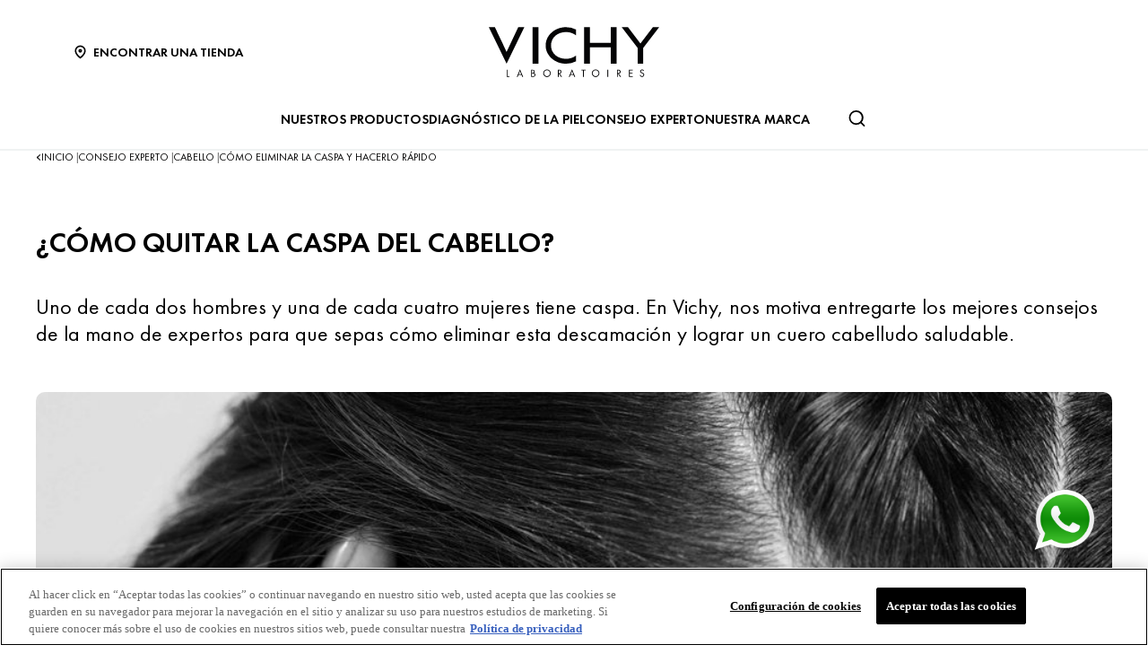

--- FILE ---
content_type: text/html; charset=utf-8
request_url: https://www.vichy.com.mx/consejo-experto/cabello/como-eliminar-la-caspa-y-hacerlo-rapido
body_size: 17444
content:



<!DOCTYPE html>
<html class="no-js no-touch" lang="es-MX">
<head>
    <meta http-equiv="X-UA-Compatible" content="IE=edge">
    <meta http-equiv="Content-type" content="text/html; charset=utf-8">
    <meta name="viewport" content="width=device-width, initial-scale=1.0">
    <meta name="theme-color" content="#3d3d3d">

    <link rel="preconnect" href="https://www.google-analytics.com">
    <link rel="preconnect" href="https://www.googletagmanager.com">

    <link rel="preload" href="/assets/fonts/FuturaPT-Book.woff2" as="font" type="font/woff2" crossorigin="anonymous">
    <link rel="preload" href="/assets/fonts/FuturaPT-Demi.woff2" as="font" type="font/woff2" crossorigin="anonymous">
    <link rel="preload" crossorigin="anonymous" href="/assets/css/index.css?ver=1.52.1-hotfix00000002" as="style">

        <link rel="preload" crossorigin="anonymous" href="/assets/js/chunk-vendors.js?ver=1.52.1-hotfix00000002" as="script">
        <link rel="preload" crossorigin="anonymous" href="/assets/js/index.js?ver=1.52.1-hotfix00000002" as="script">

    <link rel="stylesheet" crossorigin="anonymous" href="/assets/css/index.css?ver=1.52.1-hotfix00000002">
    

    
    





<!-- OneTrust Cookies Consent Notice start for vichy.com.mx -->

<script src="https://cdn.cookielaw.org/scripttemplates/otSDKStub.js"  type="text/javascript" charset="UTF-8" data-domain-script="1ce15f4c-fab8-4b19-8613-0d3d74c47d5c" ></script>
<script type="text/javascript">
function OptanonWrapper() { }
</script>
<!-- OneTrust Cookies Consent Notice end for vichy.com.mx -->


    <script>
    var dataLayer = window["dataLayer"] || [];
    var isPageLevelProperty = false;
    if (!window.wsf) {
        window["wsf"] = {};
    }
    if (!window.wsf.PageLevelProperty) {
        window.wsf["PageLevelProperty"] = {};
    }

    try {
	    const pageLevelPropertiesData = {"brand":"VIC","country":"MX","language":"es","siteTypeLevel":"main","pageCategory":"content page::article","articleId":"9eaf6138-a250-41df-b30a-ac2a631aa7e0","articleName":"¿cómo quitar la caspa del cabello?","articleCategory":"cuidado del cabello","breadCrumb":"inicio > consejo experto > cabello > cómo eliminar la caspa y hacerlo rápido","axes":"cuidado del cabello","factory":"WSF","website_type":"NON-DTC"};
        if (pageLevelPropertiesData) window.wsf["PageLevelProperty"] = {...window.wsf["PageLevelProperty"], ...pageLevelPropertiesData};
    } catch (e) {}


    function pagelevelProperties() {
        if(!isPageLevelProperty) {
            isPageLevelProperty = true;
            dataLayer.push(window.wsf.PageLevelProperty);
        }
    }
    if (typeof (googleTagManager) === "undefined") {
        if(typeof(OptanonWrapper) === 'function') {
            function OptanonWrapper() {
                pagelevelProperties();
                if(typeof(refappSiteLevelProperties) === 'function') {
                    refappSiteLevelProperties();
                }
            }
        } else {
            pagelevelProperties();
        }
    }
    if (typeof (gtmManager) === "function" && typeof (googleTagManager) === "function") {
        pagelevelProperties();
    }
    </script>


        <script type="text/javascript">
        (function (id, ba) {
            function gtm(w, d, s, l, i, b) {
                w[l] = w[l] || [];

            w[l].push({
                'gtm.start': new Date().getTime(),
                event: 'gtm.js',
            });
            var h = d.head,
                j = d.createElement(s),
                dl = l != 'dataLayer' ? '&l=' + l : '',
                gt = '//www.googletagmanager.com';
            j.async = true;
            j.src = (b ? b : gt) +'/gtm.js?id=' + i + dl;
            if (b) {
                j.addEventListener('error', function (er) {
                    const alt = d.createElement(s);
                    alt.async = true;
                    alt.src = gt + '/gtm.js?id=' + i + dl;
                    
                    er.target.parentNode.replaceChild(alt, er.target);
                });
            }
            h.prepend(j);
            }
            var gtmp = [window, document, 'script', 'dataLayer', id, ba];

            if(typeof(OptanonWrapper) === 'function') {
                window.gtmLoaded = false;

                setTimeout(() => {
                    if (!window.gtmLoaded) {
                        window.gtmLoaded = true;
                        if (typeof (refappSiteLevelPropertys) === "function") {
                            refappSiteLevelPropertys();
                        }
                        if (typeof (pagelevelPropertys) === "function") {
                            pagelevelPropertys();
                        }
                        gtm.apply(this, gtmp);
                    }
                }, 1000);
            } else {
                gtm.apply(this, gtmp);
            }
            })('GTM-NVH64Q', '');
        </script>





<meta property="og:title"  content="Como-eliminar-la-caspa-y-hacerlo-rapido" /><meta property="og:url"  content="https://www.vichy.com.mx/consejo-experto/cabello/como-eliminar-la-caspa-y-hacerlo-rapido" />

<link rel="canonical" href="https://www.vichy.com.mx/consejo-experto/cabello/como-eliminar-la-caspa-y-hacerlo-rapido" />
    <link href="/-/media/project/loreal/brand-sites/vchy/shared/baseline/favicon.png?rev=-1" rel="shortcut icon" />




    <title>Consejo experto: ¿Cómo quitar la caspa del cabello? | Vichy</title>



<meta  name="description" content="La rutina más efectiva para tratar la caspa incluye exfoliantes para cuero cabelludo, shampoo anticaspa y cuidados que favorecen un cuero cabelludo sano  " />


</head>
<body class=" MX Article-Page " class="default-device wireframe-images">

    <script>
        var html = document.querySelector('html');
        html.classList.remove('no-js');
        if (('ontouchstart' in window) || window.DocumentTouch && document instanceof DocumentTouch) {
            html.classList.remove('no-touch');
            html.classList.add('has-touch');
        }
        document.addEventListener("DOMContentLoaded", (event) => {
            if (window.wsf.PageLevelProperty) {
                window.wsf.pageCategory = window.wsf.PageLevelProperty.pageCategory;
            }
        });
    </script>
    
    <section class="component">        
<ul id="skiplink">
    <li>
        <a href="#main" class="vch-skip-link uppercase">Ir al contenido principal</a>
    </li>
    <li>
        <a href="#footer" class="vch-skip-link uppercase">Ir al pie de página</a>
    </li>
</ul>    </section>

    <div id="app" class="container">
        <header role="banner" class="vchy-header" v-sticky-header>
            
<div class="vchy-header__inner">
    <div class="navbar-top">
        <div class="vchy-header__left-section">
            
            
    
    <a id='NavStoreLocator' href='/encontrar-una-tienda' class='icon-button' v-vch-tagging:navclick='{"label":"find a store","mobileTag":"true"}'>
        <img src="/-/media/project/loreal/brand-sites/vchy/shared/baseline/icon-location.svg?rev=-1&hash=65451F42E04AE5EA4207720EA15AB97D" alt="" />
        <span>Encontrar una tienda</span>
    </a>

        </div>
        <div class="vchy-header__logo">
            


<a href="/" aria-label="Vichy Laboratoires : Go to the Homepage" class="vch-logo">

    
    <svg xmlns="http://www.w3.org/2000/svg" viewBox="0 0 161 47" aria-label="Vichy Laboratoires" role="img">
        <g id="Laboratoires">
            <path id="S" d="M146.585,41.047l-.6.386a1.281,1.281,0,0,0-1.157-.735,1.138,1.138,0,0,0-.782.3.969.969,0,0,0-.33.754.841.841,0,0,0,.357.672,3.388,3.388,0,0,0,.693.387l.444.2a3.755,3.755,0,0,1,1.13.69,1.632,1.632,0,0,1,.481,1.212,2,2,0,0,1-.614,1.483,2.166,2.166,0,0,1-2.86.127,2.177,2.177,0,0,1-.725-1.268l.729-.208a1.489,1.489,0,0,0,.445.891,1.241,1.241,0,0,0,.9.364,1.386,1.386,0,0,0,.965-.38,1.224,1.224,0,0,0,.414-.939,1.092,1.092,0,0,0-.382-.862,3.446,3.446,0,0,0-.854-.483l-.408-.18a3.282,3.282,0,0,1-1.024-.628,1.5,1.5,0,0,1-.434-1.1,1.589,1.589,0,0,1,.568-1.256A1.92,1.92,0,0,1,144.851,40a1.84,1.84,0,0,1,1.734,1.05" fill="#040405" />
            <path id="E" d="M132.4,47V40.215h3.7v.7H133.15v2.016h2.725v.7H133.15V46.3H136.1V47Z" fill="#040405" />
            <path id="R" d="M121.859,44.017V47h-.749V40.206h.971q2.466,0,2.466,1.874a1.883,1.883,0,0,1-.456,1.3,1.768,1.768,0,0,1-1.232.577L125,47h-.921l-2.036-2.983Zm0-3.107V43.35h.232a2.489,2.489,0,0,0,1.17-.216,1.036,1.036,0,0,0,.536-1,1.072,1.072,0,0,0-.518-1.036,2.765,2.765,0,0,0-1.2-.189Z" fill="#040405" />
            <rect id="I" width="0.872" height="6.792" transform="translate(111.977 40.208)" fill="#040405" />
            <path id="O" d="M100.912,39.991a3.493,3.493,0,0,1,2.534,1.03,3.437,3.437,0,0,1,0,4.955,3.662,3.662,0,0,1-5.068,0,3.434,3.434,0,0,1,0-4.955,3.5,3.5,0,0,1,2.534-1.03m0,.7a2.806,2.806,0,1,0,2,.822,2.722,2.722,0,0,0-2-.822" fill="#040405" />
            <path id="T" d="M89.77,40.911V47h-.75V40.911H87.4v-.7h4.017v.7Z" fill="#040405" />
            <path id="A" d="M78.628,41.521l1.129,2.848H77.5ZM75.586,47h.875l.779-1.971h2.779L80.8,47h.869l-3.041-7.226Z" fill="#040405" />
            <path id="R-2" data-name="R" d="M66.044,44.016V47h-.75V40.206h.974q2.465,0,2.466,1.874a1.878,1.878,0,0,1-.457,1.3,1.766,1.766,0,0,1-1.233.577L69.188,47h-.92l-2.037-2.984Zm0-3.107V43.35h.232a2.493,2.493,0,0,0,1.171-.216,1.037,1.037,0,0,0,.535-1,1.069,1.069,0,0,0-.518-1.036,2.765,2.765,0,0,0-1.2-.189Z" fill="#040405" />
            <path id="O-2" data-name="O" d="M54.967,39.991a3.494,3.494,0,0,1,2.534,1.03,3.436,3.436,0,0,1,0,4.955,3.664,3.664,0,0,1-5.069,0,3.438,3.438,0,0,1,0-4.955,3.5,3.5,0,0,1,2.535-1.03m0,.7a2.8,2.8,0,1,0,2,.822,2.723,2.723,0,0,0-2-.822" fill="#040405" />
            <path id="B" d="M40.1,47V40.2h1.11q2.253,0,2.254,1.84a1.49,1.49,0,0,1-.663,1.327,1.563,1.563,0,0,1,.934.63A1.827,1.827,0,0,1,44,45.1a1.649,1.649,0,0,1-.7,1.452A2.7,2.7,0,0,1,41.661,47Zm.651-6.135v2.192h.387a2.512,2.512,0,0,0,1.109-.18.8.8,0,0,0,.466-.839,1.074,1.074,0,0,0-.438-.993,2.5,2.5,0,0,0-1.127-.179Zm0,2.85v2.635H41.6c1.151,0,1.653-.47,1.653-1.3,0-.805-.535-1.336-1.752-1.336Z" fill="#040405" />
            <path id="A-2" data-name="A" d="M29.453,41.521l1.129,2.848H28.326ZM26.41,47h.876l.779-1.971h2.778L31.625,47h.868l-3.04-7.227Z" fill="#040405" />
            <path id="L" d="M17.612,40.209V46.3h1.857V47H16.862V40.209Z" fill="#040405" />
        </g>
        <g id="VICHY">
            <path id="Y" d="M161,.013,145.845,19.705V34.543h-5.154V19.705L125.536.013h5.952L143.268,15.4,155.048.013Z" fill="#040405" />
            <path id="H" d="M90.017.012v34.53h5.567V19.07h19.569V34.542h5.564V.012h-5.564v14.8H95.584V.012Z" fill="#040405" />
            <path id="C" d="M72.932,29.917c-8.174,0-14.153-5.3-14.153-12.643S64.757,4.633,72.931,4.633A15.778,15.778,0,0,1,82.4,7.706V2.242A20.839,20.839,0,0,0,72.931.006c-10.617,0-19.223,7.731-19.223,17.268s8.607,17.268,19.223,17.269A20.833,20.833,0,0,0,82.4,32.306V26.844a15.78,15.78,0,0,1-9.465,3.073" fill="#040405" />
            <rect id="I-2" data-name="I" width="5.569" height="34.53" transform="translate(41.359 0.011)" fill="#040405" />
            <path id="V" d="M27.838,0,16.859,23.394C16.919,23.336,5.766,0,5.766,0H0L16.82,34.542,33.6,0Z" fill="#040405" />
        </g>
        <rect id="Zone" width="161" height="47" fill="none" />
    </svg>
    

</a>


        </div>
        <div class="vchy-header__right-section">
            
        </div>
    </div>

    <nav role="navigation" aria-label="main navigation" class="vchy-header__nav">
    <button id='NavBurger' type='button' aria-expanded='false' class='vchy-header__burger icon-button' v-headernav:burger="{id: 'defaultnav'}">
        <svg aria-hidden='true'>
            <use href='/assets/sprite/icons.svg#menu'></use>
        </svg>
        <span class='is-sr-only'>Site Menu</span>
    </button>
    <button class='vch-header-nav__btn-close icon-button' aria-label='Cerrar (X)' v-headernav:menuclose>
      <svg width="24" height="24" viewBox="0 0 24 24" fill="none" xmlns="http://www.w3.org/2000/svg">
<path d="M12 13.9163L5.29278 20.6236C5.04182 20.8745 4.72243 21 4.3346 21C3.94677 21 3.62738 20.8745 3.37643 20.6236C3.12547 20.3726 3 20.0532 3 19.6654C3 19.2776 3.12547 18.9582 3.37643 18.7072L10.0837 12L3.37643 5.29278C3.12547 5.04182 3 4.72243 3 4.3346C3 3.94677 3.12547 3.62738 3.37643 3.37643C3.62738 3.12547 3.94677 3 4.3346 3C4.72243 3 5.04182 3.12547 5.29278 3.37643L12 10.0837L18.7072 3.37643C18.9582 3.12547 19.2776 3 19.6654 3C20.0532 3 20.3726 3.12547 20.6236 3.37643C20.8745 3.62738 21 3.94677 21 4.3346C21 4.72243 20.8745 5.04182 20.6236 5.29278L13.9163 12L20.6236 18.7072C20.8745 18.9582 21 19.2776 21 19.6654C21 20.0532 20.8745 20.3726 20.6236 20.6236C20.3726 20.8745 20.0532 21 19.6654 21C19.2776 21 18.9582 20.8745 18.7072 20.6236L12 13.9163Z" fill="black"/>
</svg>

    </button>
    <div class='vch-header-nav'>
        <div class="vch-header-nav__overlay" v-headernav:menuleave></div>
        <a href="/" class='vch-header-nav__nav-list-header heading-lg'>INICIO</a>

        
            
        
            
        
            
        
            
        
            
        

        <ul class='vch-header-nav__nav-list --header-list'>
            





    
        
        
        
        
        
		
        
        
        

            
            
                
                    
                        
                    
                
                    
                        
                    
                
                    
                        
                    
                
                    
                        
                    
                
                    
                        
                    
                
                    
                        
                    
                
            

            
            
                
            


            <li class=" ">
                <button class='vch-header-nav__nav-button  --category' v-headernav:paneltoggle="{id: 'panel-0'}" id="panel-0-button" data-qa='nav-category'>
                  <span> NUESTROS PRODUCTOS</span>
                  
                    <svg aria-hidden="true"  width="20" height="12" viewBox="0 0 20 12" fill="none" xmlns="http://www.w3.org/2000/svg">
                        <path d="M10 9.62006L1.27803 0.728376C1.20774 0.655169 1.12429 0.597294 1.03251 0.558098C0.940736 0.518902 0.842448 0.499163 0.74334 0.500026C0.644232 0.500888 0.546272 0.522334 0.455127 0.563123C0.363982 0.60391 0.281464 0.663231 0.212346 0.737651C0.143229 0.812071 0.0888844 0.900112 0.0524587 0.996681C0.0160329 1.09325 -0.00175125 1.19643 0.000135377 1.30025C0.00202201 1.40406 0.023542 1.50646 0.0634499 1.6015C0.103358 1.69655 0.160861 1.78236 0.232633 1.85397L9.4773 11.2776C9.61723 11.4202 9.80476 11.5 10 11.5C10.1952 11.5 10.3828 11.4202 10.5227 11.2776L19.7674 1.85397C19.8391 1.78236 19.8966 1.69655 19.9365 1.6015C19.9765 1.50646 19.998 1.40406 19.9999 1.30025C20.0017 1.19643 19.984 1.09325 19.9475 0.99668C19.9111 0.900111 19.8568 0.81207 19.7877 0.73765C19.7185 0.66323 19.636 0.60391 19.5449 0.563122C19.4537 0.522333 19.3558 0.500887 19.2567 0.500025C19.1576 0.499162 19.0593 0.518901 18.9675 0.558097C18.8757 0.597293 18.7923 0.655169 18.722 0.728376L10 9.62006Z" fill="black"/>
                    </svg>
                </button>
                <div class='vch-header-nav__category-panel  --category' id="panel-0">
                    <div class="vch-header-nav__desktop-container">
                        <div class='vch-header-nav__nav-list-header heading-lg'>NUESTROS PRODUCTOS</div>
                        <ul class="vch-header-nav__nav-list level2menu-more" aria-labelledby="panel-0-button">
                            
                                  
                                

                                
                                

                                

                                    
                                        
                                        
                                        
                                        
                                        
                                        
                                        
                                        
                                            <li>
                                                
                                                    <button class='vch-header-nav__nav-button --sub-category /todos-los-productos'  id="panel-0-0-button" data-qa='nav-sub-category'>
                                                        <span >Cuidado de la piel</span>
                                                        
                                                        <svg aria-hidden="true" width="12" height="8" viewBox="0 0 12 8" fill="none" xmlns="http://www.w3.org/2000/svg">
                                                            <path d="M6.49431 7.31899C6.18693 7.57778 5.73331 7.55897 5.44676 7.26325L0.2294 1.87883L0.175392 1.81784C-0.0753636 1.50061 -0.0571417 1.03246 0.2294 0.736746C0.515941 0.44103 0.969561 0.422224 1.27695 0.681009L1.33605 0.736746L6.00009 5.55012L10.6641 0.736747C10.9698 0.421335 11.4652 0.421335 11.7708 0.736747C12.0764 1.05216 12.0764 1.56342 11.7708 1.87883L6.55342 7.26325L6.49431 7.31899Z" fill="black"/>
                                                        </svg>
                                                    </button>
                                                

                                                <div class='vch-header-nav__category-panel --sub-category --active'  id="panel-0-0">
                                                    <div class='vch-header-nav__nav-list-header heading-lg'>Cuidado de la piel</div>
                                                    <button class='vch-header-nav__btn-back text-button' v-headernav:backreturn="{id: 'panel-0-0'}">
                                                        <svg aria-hidden="true" width="20" height="12" viewBox="0 0 20 12" fill="none" xmlns="http://www.w3.org/2000/svg">
                                                            <path d="M10 9.62006L1.27803 0.728376C1.20774 0.655169 1.12429 0.597294 1.03251 0.558098C0.940736 0.518902 0.842448 0.499163 0.74334 0.500026C0.644232 0.500888 0.546272 0.522334 0.455127 0.563123C0.363982 0.60391 0.281464 0.663231 0.212346 0.737651C0.143229 0.812071 0.0888844 0.900112 0.0524587 0.996681C0.0160329 1.09325 -0.00175125 1.19643 0.000135377 1.30025C0.00202201 1.40406 0.023542 1.50646 0.0634499 1.6015C0.103358 1.69655 0.160861 1.78236 0.232633 1.85397L9.4773 11.2776C9.61723 11.4202 9.80476 11.5 10 11.5C10.1952 11.5 10.3828 11.4202 10.5227 11.2776L19.7674 1.85397C19.8391 1.78236 19.8966 1.69655 19.9365 1.6015C19.9765 1.50646 19.998 1.40406 19.9999 1.30025C20.0017 1.19643 19.984 1.09325 19.9475 0.99668C19.9111 0.900111 19.8568 0.81207 19.7877 0.73765C19.7185 0.66323 19.636 0.60391 19.5449 0.563122C19.4537 0.522333 19.3558 0.500887 19.2567 0.500025C19.1576 0.499162 19.0593 0.518901 18.9675 0.558097C18.8757 0.597293 18.7923 0.655169 18.722 0.728376L10 9.62006Z" fill="black"/>
                                                        </svg>
                                                        Atrás
                                                    </button>
                                                    <ul class="vch-header-nav__nav-list" aria-labelledby="panel-0-0-button">
                                                        
                                                        
                                                            
                                                            
                                                            
                                                            
                                                            
                                                            
                                                            
                                                                <li>
                                                                    <a v-vch-tagging:navclick='{"label":"our products::skincare::creams and face moisturizers"}' class='vch-header-nav__nav-button' href='/todos-los-productos/cuidado-de-la-piel/cremas-e-hidratantes-faciales' data-qa='nav-sub-category'>
                                                                        <span >Cremas e hidratantes faciales</span>
                                                                        
                                                                    </a>
                                                                </li>
                                                            
                                                        
                                                            
                                                            
                                                            
                                                            
                                                            
                                                            
                                                            
                                                                <li>
                                                                    <a v-vch-tagging:navclick='{"label":"our products::skincare::night creams"}' class='vch-header-nav__nav-button' href='/todos-los-productos/cuidado-de-la-piel/cremas-de-noche' data-qa='nav-sub-category'>
                                                                        <span >Cremas de noche</span>
                                                                        
                                                                    </a>
                                                                </li>
                                                            
                                                        
                                                            
                                                            
                                                            
                                                            
                                                            
                                                            
                                                            
                                                                <li>
                                                                    <a v-vch-tagging:navclick='{"label":"our products::skincare::face serums"}' class='vch-header-nav__nav-button' href='/todos-los-productos/cuidado-de-la-piel/serums-faciales' data-qa='nav-sub-category'>
                                                                        <span >Sérums faciales</span>
                                                                        
                                                                    </a>
                                                                </li>
                                                            
                                                        
                                                            
                                                            
                                                            
                                                            
                                                            
                                                            
                                                            
                                                                <li>
                                                                    <a v-vch-tagging:navclick='{"label":"our products::skincare::eye creams and eye serums"}' class='vch-header-nav__nav-button' href='/todos-los-productos/cuidado-de-la-piel/crema-y-serums-para-contorno-de-ojos' data-qa='nav-sub-category'>
                                                                        <span >Cremas y sérums para el contorno de ojos</span>
                                                                        
                                                                    </a>
                                                                </li>
                                                            
                                                        
                                                            
                                                            
                                                            
                                                            
                                                            
                                                            
                                                            
                                                                <li>
                                                                    <a v-vch-tagging:navclick='{"label":"our products::skincare::micellar waters and makeup removers"}' class='vch-header-nav__nav-button' href='/todos-los-productos/cuidado-de-la-piel/aguas-micelares-y-desmaquillantes' data-qa='nav-sub-category'>
                                                                        <span >Aguas micelares y desmaquillantes</span>
                                                                        
                                                                    </a>
                                                                </li>
                                                            
                                                        
                                                            
                                                            
                                                            
                                                            
                                                            
                                                            
                                                            
                                                                <li>
                                                                    <a v-vch-tagging:navclick='{"label":"our products::skincare::face cleansers and toners"}' class='vch-header-nav__nav-button' href='/todos-los-productos/cuidado-de-la-piel/limpiadores-y-tonicos-faciales' data-qa='nav-sub-category'>
                                                                        <span >Limpiadores faciales y tónicos</span>
                                                                        
                                                                    </a>
                                                                </li>
                                                            
                                                        
                                                            
                                                            
                                                            
                                                            
                                                            
                                                            
                                                            
                                                        
                                                            
                                                            
                                                            
                                                            
                                                            
                                                            
                                                            
                                                        
                                                        
                                                            <li>
                                                                
                                                                <a v-vch-tagging:navclick='{"label":"our products::ver todo cuidado de la piel"}' class='vch-header-nav__nav-button --see-all-link' href='/todos-los-productos/cuidado-de-la-piel' data-qa='nav-sub-category'>Ver todo Cuidado de la piel</a>
                                                            </li>
                                                                                                          
                                                    </ul>
                                                </div>            
                                            </li>
                                        
                                    
                                          
                                

                                    
                                        
                                        
                                        
                                        
                                        
                                        
                                        
                                        
                                            <li>
                                                
                                                    <button class='vch-header-nav__nav-button --sub-category /todos-los-productos'  id="panel-0-1-button" data-qa='nav-sub-category'>
                                                        <span >Cuidado del cabello</span>
                                                        
                                                        <svg aria-hidden="true" width="12" height="8" viewBox="0 0 12 8" fill="none" xmlns="http://www.w3.org/2000/svg">
                                                            <path d="M6.49431 7.31899C6.18693 7.57778 5.73331 7.55897 5.44676 7.26325L0.2294 1.87883L0.175392 1.81784C-0.0753636 1.50061 -0.0571417 1.03246 0.2294 0.736746C0.515941 0.44103 0.969561 0.422224 1.27695 0.681009L1.33605 0.736746L6.00009 5.55012L10.6641 0.736747C10.9698 0.421335 11.4652 0.421335 11.7708 0.736747C12.0764 1.05216 12.0764 1.56342 11.7708 1.87883L6.55342 7.26325L6.49431 7.31899Z" fill="black"/>
                                                        </svg>
                                                    </button>
                                                

                                                <div class='vch-header-nav__category-panel --sub-category --active'  id="panel-0-1">
                                                    <div class='vch-header-nav__nav-list-header heading-lg'>Cuidado del cabello</div>
                                                    <button class='vch-header-nav__btn-back text-button' v-headernav:backreturn="{id: 'panel-0-1'}">
                                                        <svg aria-hidden="true" width="20" height="12" viewBox="0 0 20 12" fill="none" xmlns="http://www.w3.org/2000/svg">
                                                            <path d="M10 9.62006L1.27803 0.728376C1.20774 0.655169 1.12429 0.597294 1.03251 0.558098C0.940736 0.518902 0.842448 0.499163 0.74334 0.500026C0.644232 0.500888 0.546272 0.522334 0.455127 0.563123C0.363982 0.60391 0.281464 0.663231 0.212346 0.737651C0.143229 0.812071 0.0888844 0.900112 0.0524587 0.996681C0.0160329 1.09325 -0.00175125 1.19643 0.000135377 1.30025C0.00202201 1.40406 0.023542 1.50646 0.0634499 1.6015C0.103358 1.69655 0.160861 1.78236 0.232633 1.85397L9.4773 11.2776C9.61723 11.4202 9.80476 11.5 10 11.5C10.1952 11.5 10.3828 11.4202 10.5227 11.2776L19.7674 1.85397C19.8391 1.78236 19.8966 1.69655 19.9365 1.6015C19.9765 1.50646 19.998 1.40406 19.9999 1.30025C20.0017 1.19643 19.984 1.09325 19.9475 0.99668C19.9111 0.900111 19.8568 0.81207 19.7877 0.73765C19.7185 0.66323 19.636 0.60391 19.5449 0.563122C19.4537 0.522333 19.3558 0.500887 19.2567 0.500025C19.1576 0.499162 19.0593 0.518901 18.9675 0.558097C18.8757 0.597293 18.7923 0.655169 18.722 0.728376L10 9.62006Z" fill="black"/>
                                                        </svg>
                                                        Atrás
                                                    </button>
                                                    <ul class="vch-header-nav__nav-list" aria-labelledby="panel-0-1-button">
                                                        
                                                        
                                                            
                                                            
                                                            
                                                            
                                                            
                                                            
                                                            
                                                                <li>
                                                                    <a v-vch-tagging:navclick='{"label":"our products::haircare::shampoos"}' class='vch-header-nav__nav-button' href='/todos-los-productos/cuidado-del-cabello/shampoos' data-qa='nav-sub-category'>
                                                                        <span >Shampoos</span>
                                                                        
                                                                    </a>
                                                                </li>
                                                            
                                                        
                                                            
                                                            
                                                            
                                                            
                                                            
                                                            
                                                            
                                                        
                                                            
                                                            
                                                            
                                                            
                                                            
                                                            
                                                            
                                                                <li>
                                                                    <a v-vch-tagging:navclick='{"label":"our products::haircare::hair treatments"}' class='vch-header-nav__nav-button' href='/todos-los-productos/cuidado-del-cabello/tratamientos-para-el-cabello' data-qa='nav-sub-category'>
                                                                        <span >Tratamientos para el cabello</span>
                                                                        
                                                                    </a>
                                                                </li>
                                                            
                                                        
                                                            
                                                            
                                                            
                                                            
                                                            
                                                            
                                                            
                                                        
                                                        
                                                            <li>
                                                                
                                                                <a v-vch-tagging:navclick='{"label":"our products::ver todo cuidado del cabello"}' class='vch-header-nav__nav-button --see-all-link' href='/todos-los-productos/cuidado-del-cabello' data-qa='nav-sub-category'>Ver todo Cuidado del cabello</a>
                                                            </li>
                                                                                                          
                                                    </ul>
                                                </div>            
                                            </li>
                                        
                                    
                                          
                                

                                    
                                        
                                        
                                        
                                        
                                        
                                        
                                        
                                        
                                            <li>
                                                
                                                    <button class='vch-header-nav__nav-button --sub-category /todos-los-productos'  id="panel-0-2-button" data-qa='nav-sub-category'>
                                                        <span >Protección solar</span>
                                                        
                                                        <svg aria-hidden="true" width="12" height="8" viewBox="0 0 12 8" fill="none" xmlns="http://www.w3.org/2000/svg">
                                                            <path d="M6.49431 7.31899C6.18693 7.57778 5.73331 7.55897 5.44676 7.26325L0.2294 1.87883L0.175392 1.81784C-0.0753636 1.50061 -0.0571417 1.03246 0.2294 0.736746C0.515941 0.44103 0.969561 0.422224 1.27695 0.681009L1.33605 0.736746L6.00009 5.55012L10.6641 0.736747C10.9698 0.421335 11.4652 0.421335 11.7708 0.736747C12.0764 1.05216 12.0764 1.56342 11.7708 1.87883L6.55342 7.26325L6.49431 7.31899Z" fill="black"/>
                                                        </svg>
                                                    </button>
                                                

                                                <div class='vch-header-nav__category-panel --sub-category --active'  id="panel-0-2">
                                                    <div class='vch-header-nav__nav-list-header heading-lg'>Protección solar</div>
                                                    <button class='vch-header-nav__btn-back text-button' v-headernav:backreturn="{id: 'panel-0-2'}">
                                                        <svg aria-hidden="true" width="20" height="12" viewBox="0 0 20 12" fill="none" xmlns="http://www.w3.org/2000/svg">
                                                            <path d="M10 9.62006L1.27803 0.728376C1.20774 0.655169 1.12429 0.597294 1.03251 0.558098C0.940736 0.518902 0.842448 0.499163 0.74334 0.500026C0.644232 0.500888 0.546272 0.522334 0.455127 0.563123C0.363982 0.60391 0.281464 0.663231 0.212346 0.737651C0.143229 0.812071 0.0888844 0.900112 0.0524587 0.996681C0.0160329 1.09325 -0.00175125 1.19643 0.000135377 1.30025C0.00202201 1.40406 0.023542 1.50646 0.0634499 1.6015C0.103358 1.69655 0.160861 1.78236 0.232633 1.85397L9.4773 11.2776C9.61723 11.4202 9.80476 11.5 10 11.5C10.1952 11.5 10.3828 11.4202 10.5227 11.2776L19.7674 1.85397C19.8391 1.78236 19.8966 1.69655 19.9365 1.6015C19.9765 1.50646 19.998 1.40406 19.9999 1.30025C20.0017 1.19643 19.984 1.09325 19.9475 0.99668C19.9111 0.900111 19.8568 0.81207 19.7877 0.73765C19.7185 0.66323 19.636 0.60391 19.5449 0.563122C19.4537 0.522333 19.3558 0.500887 19.2567 0.500025C19.1576 0.499162 19.0593 0.518901 18.9675 0.558097C18.8757 0.597293 18.7923 0.655169 18.722 0.728376L10 9.62006Z" fill="black"/>
                                                        </svg>
                                                        Atrás
                                                    </button>
                                                    <ul class="vch-header-nav__nav-list" aria-labelledby="panel-0-2-button">
                                                        
                                                        
                                                            
                                                            
                                                            
                                                            
                                                            
                                                            
                                                            
                                                                <li>
                                                                    <a v-vch-tagging:navclick='{"label":"our products::suncare::sunscreens"}' class='vch-header-nav__nav-button' href='/todos-los-productos/proteccion-solar/protectores-solares' data-qa='nav-sub-category'>
                                                                        <span >Protectores solares</span>
                                                                        
                                                                    </a>
                                                                </li>
                                                            
                                                        
                                                            
                                                            
                                                            
                                                            
                                                            
                                                            
                                                            
                                                        
                                                            
                                                            
                                                            
                                                            
                                                            
                                                            
                                                            
                                                        
                                                        
                                                            <li>
                                                                
                                                                <a v-vch-tagging:navclick='{"label":"our products::ver todo protecci&#243;n solar"}' class='vch-header-nav__nav-button --see-all-link' href='/todos-los-productos/proteccion-solar' data-qa='nav-sub-category'>Ver todo Protección solar</a>
                                                            </li>
                                                                                                          
                                                    </ul>
                                                </div>            
                                            </li>
                                        
                                    
                                          
                                

                                    
                                        
                                        
                                        
                                        
                                        
                                        
                                        
                                        
                                            <li>
                                                
                                                    <button class='vch-header-nav__nav-button --sub-category /todos-los-productos'  id="panel-0-3-button" data-qa='nav-sub-category'>
                                                        <span >Desodorantes</span>
                                                        
                                                        <svg aria-hidden="true" width="12" height="8" viewBox="0 0 12 8" fill="none" xmlns="http://www.w3.org/2000/svg">
                                                            <path d="M6.49431 7.31899C6.18693 7.57778 5.73331 7.55897 5.44676 7.26325L0.2294 1.87883L0.175392 1.81784C-0.0753636 1.50061 -0.0571417 1.03246 0.2294 0.736746C0.515941 0.44103 0.969561 0.422224 1.27695 0.681009L1.33605 0.736746L6.00009 5.55012L10.6641 0.736747C10.9698 0.421335 11.4652 0.421335 11.7708 0.736747C12.0764 1.05216 12.0764 1.56342 11.7708 1.87883L6.55342 7.26325L6.49431 7.31899Z" fill="black"/>
                                                        </svg>
                                                    </button>
                                                

                                                <div class='vch-header-nav__category-panel --sub-category --active'  id="panel-0-3">
                                                    <div class='vch-header-nav__nav-list-header heading-lg'>Desodorantes</div>
                                                    <button class='vch-header-nav__btn-back text-button' v-headernav:backreturn="{id: 'panel-0-3'}">
                                                        <svg aria-hidden="true" width="20" height="12" viewBox="0 0 20 12" fill="none" xmlns="http://www.w3.org/2000/svg">
                                                            <path d="M10 9.62006L1.27803 0.728376C1.20774 0.655169 1.12429 0.597294 1.03251 0.558098C0.940736 0.518902 0.842448 0.499163 0.74334 0.500026C0.644232 0.500888 0.546272 0.522334 0.455127 0.563123C0.363982 0.60391 0.281464 0.663231 0.212346 0.737651C0.143229 0.812071 0.0888844 0.900112 0.0524587 0.996681C0.0160329 1.09325 -0.00175125 1.19643 0.000135377 1.30025C0.00202201 1.40406 0.023542 1.50646 0.0634499 1.6015C0.103358 1.69655 0.160861 1.78236 0.232633 1.85397L9.4773 11.2776C9.61723 11.4202 9.80476 11.5 10 11.5C10.1952 11.5 10.3828 11.4202 10.5227 11.2776L19.7674 1.85397C19.8391 1.78236 19.8966 1.69655 19.9365 1.6015C19.9765 1.50646 19.998 1.40406 19.9999 1.30025C20.0017 1.19643 19.984 1.09325 19.9475 0.99668C19.9111 0.900111 19.8568 0.81207 19.7877 0.73765C19.7185 0.66323 19.636 0.60391 19.5449 0.563122C19.4537 0.522333 19.3558 0.500887 19.2567 0.500025C19.1576 0.499162 19.0593 0.518901 18.9675 0.558097C18.8757 0.597293 18.7923 0.655169 18.722 0.728376L10 9.62006Z" fill="black"/>
                                                        </svg>
                                                        Atrás
                                                    </button>
                                                    <ul class="vch-header-nav__nav-list" aria-labelledby="panel-0-3-button">
                                                        
                                                        
                                                            
                                                            
                                                            
                                                            
                                                            
                                                            
                                                            
                                                                <li>
                                                                    <a v-vch-tagging:navclick='{"label":"our products::deodorants::deodorants"}' class='vch-header-nav__nav-button' href='/todos-los-productos/desodorantes' data-qa='nav-sub-category'>
                                                                        <span ></span>
                                                                        
                                                                    </a>
                                                                </li>
                                                            
                                                        
                                                        
                                                            <li>
                                                                
                                                                <a v-vch-tagging:navclick='{"label":"our products::ver todo desodorantes"}' class='vch-header-nav__nav-button --see-all-link' href='/todos-los-productos/desodorantes' data-qa='nav-sub-category'>Ver todo Desodorantes</a>
                                                            </li>
                                                                                                          
                                                    </ul>
                                                </div>            
                                            </li>
                                        
                                    
                                          
                                

                                    
                                        
                                        
                                        
                                        
                                        
                                        
                                        
                                        
                                            <li>
                                                
                                                    <button class='vch-header-nav__nav-button --sub-category /todos-los-productos'  id="panel-0-4-button" data-qa='nav-sub-category'>
                                                        <span >Maquillaje</span>
                                                        
                                                        <svg aria-hidden="true" width="12" height="8" viewBox="0 0 12 8" fill="none" xmlns="http://www.w3.org/2000/svg">
                                                            <path d="M6.49431 7.31899C6.18693 7.57778 5.73331 7.55897 5.44676 7.26325L0.2294 1.87883L0.175392 1.81784C-0.0753636 1.50061 -0.0571417 1.03246 0.2294 0.736746C0.515941 0.44103 0.969561 0.422224 1.27695 0.681009L1.33605 0.736746L6.00009 5.55012L10.6641 0.736747C10.9698 0.421335 11.4652 0.421335 11.7708 0.736747C12.0764 1.05216 12.0764 1.56342 11.7708 1.87883L6.55342 7.26325L6.49431 7.31899Z" fill="black"/>
                                                        </svg>
                                                    </button>
                                                

                                                <div class='vch-header-nav__category-panel --sub-category --active'  id="panel-0-4">
                                                    <div class='vch-header-nav__nav-list-header heading-lg'>Maquillaje</div>
                                                    <button class='vch-header-nav__btn-back text-button' v-headernav:backreturn="{id: 'panel-0-4'}">
                                                        <svg aria-hidden="true" width="20" height="12" viewBox="0 0 20 12" fill="none" xmlns="http://www.w3.org/2000/svg">
                                                            <path d="M10 9.62006L1.27803 0.728376C1.20774 0.655169 1.12429 0.597294 1.03251 0.558098C0.940736 0.518902 0.842448 0.499163 0.74334 0.500026C0.644232 0.500888 0.546272 0.522334 0.455127 0.563123C0.363982 0.60391 0.281464 0.663231 0.212346 0.737651C0.143229 0.812071 0.0888844 0.900112 0.0524587 0.996681C0.0160329 1.09325 -0.00175125 1.19643 0.000135377 1.30025C0.00202201 1.40406 0.023542 1.50646 0.0634499 1.6015C0.103358 1.69655 0.160861 1.78236 0.232633 1.85397L9.4773 11.2776C9.61723 11.4202 9.80476 11.5 10 11.5C10.1952 11.5 10.3828 11.4202 10.5227 11.2776L19.7674 1.85397C19.8391 1.78236 19.8966 1.69655 19.9365 1.6015C19.9765 1.50646 19.998 1.40406 19.9999 1.30025C20.0017 1.19643 19.984 1.09325 19.9475 0.99668C19.9111 0.900111 19.8568 0.81207 19.7877 0.73765C19.7185 0.66323 19.636 0.60391 19.5449 0.563122C19.4537 0.522333 19.3558 0.500887 19.2567 0.500025C19.1576 0.499162 19.0593 0.518901 18.9675 0.558097C18.8757 0.597293 18.7923 0.655169 18.722 0.728376L10 9.62006Z" fill="black"/>
                                                        </svg>
                                                        Atrás
                                                    </button>
                                                    <ul class="vch-header-nav__nav-list" aria-labelledby="panel-0-4-button">
                                                        
                                                        
                                                            
                                                            
                                                            
                                                            
                                                            
                                                            
                                                            
                                                                <li>
                                                                    <a v-vch-tagging:navclick='{"label":"our products::makeup::foundations"}' class='vch-header-nav__nav-button' href='/todos-los-productos/maquillaje/bases-de-maquillaje' data-qa='nav-sub-category'>
                                                                        <span >Bases de maquillaje</span>
                                                                        
                                                                    </a>
                                                                </li>
                                                            
                                                        
                                                            
                                                            
                                                            
                                                            
                                                            
                                                            
                                                            
                                                        
                                                        
                                                            <li>
                                                                
                                                                <a v-vch-tagging:navclick='{"label":"our products::ver todo maquillaje"}' class='vch-header-nav__nav-button --see-all-link' href='/todos-los-productos/maquillaje' data-qa='nav-sub-category'>Ver todo Maquillaje</a>
                                                            </li>
                                                                                                          
                                                    </ul>
                                                </div>            
                                            </li>
                                        
                                    
                                          
                                

                                    
                                        
                                        
                                        
                                        
                                        
                                        
                                        
                                        
                                            <li>
                                                
                                                    <button class='vch-header-nav__nav-button --sub-category /todos-los-productos'  id="panel-0-5-button" data-qa='nav-sub-category'>
                                                        <span >Hombre</span>
                                                        
                                                        <svg aria-hidden="true" width="12" height="8" viewBox="0 0 12 8" fill="none" xmlns="http://www.w3.org/2000/svg">
                                                            <path d="M6.49431 7.31899C6.18693 7.57778 5.73331 7.55897 5.44676 7.26325L0.2294 1.87883L0.175392 1.81784C-0.0753636 1.50061 -0.0571417 1.03246 0.2294 0.736746C0.515941 0.44103 0.969561 0.422224 1.27695 0.681009L1.33605 0.736746L6.00009 5.55012L10.6641 0.736747C10.9698 0.421335 11.4652 0.421335 11.7708 0.736747C12.0764 1.05216 12.0764 1.56342 11.7708 1.87883L6.55342 7.26325L6.49431 7.31899Z" fill="black"/>
                                                        </svg>
                                                    </button>
                                                

                                                <div class='vch-header-nav__category-panel --sub-category --active'  id="panel-0-5">
                                                    <div class='vch-header-nav__nav-list-header heading-lg'>Hombre</div>
                                                    <button class='vch-header-nav__btn-back text-button' v-headernav:backreturn="{id: 'panel-0-5'}">
                                                        <svg aria-hidden="true" width="20" height="12" viewBox="0 0 20 12" fill="none" xmlns="http://www.w3.org/2000/svg">
                                                            <path d="M10 9.62006L1.27803 0.728376C1.20774 0.655169 1.12429 0.597294 1.03251 0.558098C0.940736 0.518902 0.842448 0.499163 0.74334 0.500026C0.644232 0.500888 0.546272 0.522334 0.455127 0.563123C0.363982 0.60391 0.281464 0.663231 0.212346 0.737651C0.143229 0.812071 0.0888844 0.900112 0.0524587 0.996681C0.0160329 1.09325 -0.00175125 1.19643 0.000135377 1.30025C0.00202201 1.40406 0.023542 1.50646 0.0634499 1.6015C0.103358 1.69655 0.160861 1.78236 0.232633 1.85397L9.4773 11.2776C9.61723 11.4202 9.80476 11.5 10 11.5C10.1952 11.5 10.3828 11.4202 10.5227 11.2776L19.7674 1.85397C19.8391 1.78236 19.8966 1.69655 19.9365 1.6015C19.9765 1.50646 19.998 1.40406 19.9999 1.30025C20.0017 1.19643 19.984 1.09325 19.9475 0.99668C19.9111 0.900111 19.8568 0.81207 19.7877 0.73765C19.7185 0.66323 19.636 0.60391 19.5449 0.563122C19.4537 0.522333 19.3558 0.500887 19.2567 0.500025C19.1576 0.499162 19.0593 0.518901 18.9675 0.558097C18.8757 0.597293 18.7923 0.655169 18.722 0.728376L10 9.62006Z" fill="black"/>
                                                        </svg>
                                                        Atrás
                                                    </button>
                                                    <ul class="vch-header-nav__nav-list" aria-labelledby="panel-0-5-button">
                                                        
                                                        
                                                            
                                                            
                                                            
                                                            
                                                            
                                                            
                                                            
                                                        
                                                            
                                                            
                                                            
                                                            
                                                            
                                                            
                                                            
                                                        
                                                            
                                                            
                                                            
                                                            
                                                            
                                                            
                                                            
                                                        
                                                            
                                                            
                                                            
                                                            
                                                            
                                                            
                                                            
                                                        
                                                            
                                                            
                                                            
                                                            
                                                            
                                                            
                                                            
                                                                <li>
                                                                    <a v-vch-tagging:navclick='{"label":"our products::men::men s deodorants"}' class='vch-header-nav__nav-button' href='/todos-los-productos/hombre/desodorantes-para-hombre' data-qa='nav-sub-category'>
                                                                        <span >Desodorantes para hombre</span>
                                                                        
                                                                    </a>
                                                                </li>
                                                            
                                                        
                                                        
                                                            <li>
                                                                
                                                                <a v-vch-tagging:navclick='{"label":"our products::ver todo hombre"}' class='vch-header-nav__nav-button --see-all-link' href='/todos-los-productos/hombre' data-qa='nav-sub-category'>Ver todo Hombre</a>
                                                            </li>
                                                                                                          
                                                    </ul>
                                                </div>            
                                            </li>
                                        
                                    
                                          
                                

                                

                            
                        </ul>
                        <button aria-label="Fermer (X)" class="down-arrow" v-headernav:menuclose>
                        <svg aria-hidden='true' width="40" height="40" viewBox="0 0 40 40" fill="none" xmlns="http://www.w3.org/2000/svg">
                            <rect width="40" height="40" rx="20" fill="#F0F2F2"/>
                            <path d="M13.5264 22.709L18.7148 17.126L18.71 17.1201L18.8672 16.9502L19.8115 15.9336L19.9951 15.7373L20 15.7432L20.0049 15.7373L20.1885 15.9346L21.1318 16.9502L21.29 17.1201L21.2852 17.126L26.4736 22.709L26.6318 22.8799L26.4736 23.0498L25.5293 24.0654L25.3467 24.2627L25.1631 24.0654L20 18.5098L14.8379 24.0654L14.6543 24.2617L14.4717 24.0654L13.5264 23.0498L13.3682 22.8799L13.5264 22.709Z" fill="black"/>
                        </svg>
                        </button>
                    </div>
                </div>
            </li>
        
    

    
        
        
        
        
        
		
        
        
        

            
            

            
            


            <li class=" ">
                <button class='vch-header-nav__nav-button  --category' v-headernav:paneltoggle="{id: 'panel-1'}" id="panel-1-button" data-qa='nav-category'>
                  <span> DIAGN&#211;STICO DE LA PIEL</span>
                  
                    <svg aria-hidden="true"  width="20" height="12" viewBox="0 0 20 12" fill="none" xmlns="http://www.w3.org/2000/svg">
                        <path d="M10 9.62006L1.27803 0.728376C1.20774 0.655169 1.12429 0.597294 1.03251 0.558098C0.940736 0.518902 0.842448 0.499163 0.74334 0.500026C0.644232 0.500888 0.546272 0.522334 0.455127 0.563123C0.363982 0.60391 0.281464 0.663231 0.212346 0.737651C0.143229 0.812071 0.0888844 0.900112 0.0524587 0.996681C0.0160329 1.09325 -0.00175125 1.19643 0.000135377 1.30025C0.00202201 1.40406 0.023542 1.50646 0.0634499 1.6015C0.103358 1.69655 0.160861 1.78236 0.232633 1.85397L9.4773 11.2776C9.61723 11.4202 9.80476 11.5 10 11.5C10.1952 11.5 10.3828 11.4202 10.5227 11.2776L19.7674 1.85397C19.8391 1.78236 19.8966 1.69655 19.9365 1.6015C19.9765 1.50646 19.998 1.40406 19.9999 1.30025C20.0017 1.19643 19.984 1.09325 19.9475 0.99668C19.9111 0.900111 19.8568 0.81207 19.7877 0.73765C19.7185 0.66323 19.636 0.60391 19.5449 0.563122C19.4537 0.522333 19.3558 0.500887 19.2567 0.500025C19.1576 0.499162 19.0593 0.518901 18.9675 0.558097C18.8757 0.597293 18.7923 0.655169 18.722 0.728376L10 9.62006Z" fill="black"/>
                    </svg>
                </button>
                <div class='vch-header-nav__category-panel  --category' id="panel-1">
                    <div class="vch-header-nav__desktop-container">
                        <div class='vch-header-nav__nav-list-header heading-lg'>DIAGNÓSTICO DE LA PIEL</div>
                        <ul class="vch-header-nav__nav-list " aria-labelledby="panel-1-button">
                            
                                <vch-card-scroller
                                format="product"
                                cardType="full-width"
                                ariaTitle="carousel-image"
                                prev-aria-label="prevAriaLabel"
                                next-aria-label="nextAriaLabel">
                                    <ul class='vch-slider__list'>
                                    
                                        
                                            <li class='vch-slider__item'>
                                                <a href='/skin-diagnosis' v-vch-tagging:navclick='{"label":"skin diagnosis::diagn&#243;stico de la piel"}' >
                                                    <picture>
                                                        <img alt="" class="lazyload" data-src="/-/media/project/loreal/brand-sites/vchy/americas/latam/navigation-images/diagnosis/skin.png?rev=75ff232a90984377b8f0e907c0fe56a8&sc_lang=es-mx&cx=0&cy=0&cw=276&ch=400&hash=7D36B5A4D443DF0D89EE21697C6CC008" />
                                                    </picture>
                                                    <span class="vch-card-level1__carousel__title">DIAGNÓSTICO DE LA PIEL</span>
                                                </a>
                                            </li>
                                        
                                    
                                    </ul>
                                </vch-card-scroller>
                            
                        </ul>
                        <button aria-label="Fermer (X)" class="down-arrow" v-headernav:menuclose>
                        <svg aria-hidden='true' width="40" height="40" viewBox="0 0 40 40" fill="none" xmlns="http://www.w3.org/2000/svg">
                            <rect width="40" height="40" rx="20" fill="#F0F2F2"/>
                            <path d="M13.5264 22.709L18.7148 17.126L18.71 17.1201L18.8672 16.9502L19.8115 15.9336L19.9951 15.7373L20 15.7432L20.0049 15.7373L20.1885 15.9346L21.1318 16.9502L21.29 17.1201L21.2852 17.126L26.4736 22.709L26.6318 22.8799L26.4736 23.0498L25.5293 24.0654L25.3467 24.2627L25.1631 24.0654L20 18.5098L14.8379 24.0654L14.6543 24.2617L14.4717 24.0654L13.5264 23.0498L13.3682 22.8799L13.5264 22.709Z" fill="black"/>
                        </svg>
                        </button>
                    </div>
                </div>
            </li>
        
    

    
        
        
        
        
        
		
        
        
        

            
            
                
                    
                        
                    
                
                    
                        
                    
                
                    
                        
                    
                
                    
                        
                    
                
                    
                        
                    
                
            

            
            


            <li class=" ">
                <button class='vch-header-nav__nav-button  --category' v-headernav:paneltoggle="{id: 'panel-2'}" id="panel-2-button" data-qa='nav-category'>
                  <span> CONSEJO EXPERTO</span>
                  
                    <svg aria-hidden="true"  width="20" height="12" viewBox="0 0 20 12" fill="none" xmlns="http://www.w3.org/2000/svg">
                        <path d="M10 9.62006L1.27803 0.728376C1.20774 0.655169 1.12429 0.597294 1.03251 0.558098C0.940736 0.518902 0.842448 0.499163 0.74334 0.500026C0.644232 0.500888 0.546272 0.522334 0.455127 0.563123C0.363982 0.60391 0.281464 0.663231 0.212346 0.737651C0.143229 0.812071 0.0888844 0.900112 0.0524587 0.996681C0.0160329 1.09325 -0.00175125 1.19643 0.000135377 1.30025C0.00202201 1.40406 0.023542 1.50646 0.0634499 1.6015C0.103358 1.69655 0.160861 1.78236 0.232633 1.85397L9.4773 11.2776C9.61723 11.4202 9.80476 11.5 10 11.5C10.1952 11.5 10.3828 11.4202 10.5227 11.2776L19.7674 1.85397C19.8391 1.78236 19.8966 1.69655 19.9365 1.6015C19.9765 1.50646 19.998 1.40406 19.9999 1.30025C20.0017 1.19643 19.984 1.09325 19.9475 0.99668C19.9111 0.900111 19.8568 0.81207 19.7877 0.73765C19.7185 0.66323 19.636 0.60391 19.5449 0.563122C19.4537 0.522333 19.3558 0.500887 19.2567 0.500025C19.1576 0.499162 19.0593 0.518901 18.9675 0.558097C18.8757 0.597293 18.7923 0.655169 18.722 0.728376L10 9.62006Z" fill="black"/>
                    </svg>
                </button>
                <div class='vch-header-nav__category-panel  --category' id="panel-2">
                    <div class="vch-header-nav__desktop-container">
                        <div class='vch-header-nav__nav-list-header heading-lg'>CONSEJO EXPERTO</div>
                        <ul class="vch-header-nav__nav-list " aria-labelledby="panel-2-button">
                            
                                  
                                

                                
                                

                                

                                    
                                        
                                        
                                        
                                        
                                        
                                        
                                        
                                        
                                            <li>
                                                
                                                    <button class='vch-header-nav__nav-button --sub-category /consejo-experto'  id="panel-2-0-button" data-qa='nav-sub-category'>
                                                        <span >CONSEJO EXPERTO</span>
                                                        
                                                        <svg aria-hidden="true" width="12" height="8" viewBox="0 0 12 8" fill="none" xmlns="http://www.w3.org/2000/svg">
                                                            <path d="M6.49431 7.31899C6.18693 7.57778 5.73331 7.55897 5.44676 7.26325L0.2294 1.87883L0.175392 1.81784C-0.0753636 1.50061 -0.0571417 1.03246 0.2294 0.736746C0.515941 0.44103 0.969561 0.422224 1.27695 0.681009L1.33605 0.736746L6.00009 5.55012L10.6641 0.736747C10.9698 0.421335 11.4652 0.421335 11.7708 0.736747C12.0764 1.05216 12.0764 1.56342 11.7708 1.87883L6.55342 7.26325L6.49431 7.31899Z" fill="black"/>
                                                        </svg>
                                                    </button>
                                                

                                                <div class='vch-header-nav__category-panel --sub-category --active'  id="panel-2-0">
                                                    <div class='vch-header-nav__nav-list-header heading-lg'>CONSEJO EXPERTO</div>
                                                    <button class='vch-header-nav__btn-back text-button' v-headernav:backreturn="{id: 'panel-2-0'}">
                                                        <svg aria-hidden="true" width="20" height="12" viewBox="0 0 20 12" fill="none" xmlns="http://www.w3.org/2000/svg">
                                                            <path d="M10 9.62006L1.27803 0.728376C1.20774 0.655169 1.12429 0.597294 1.03251 0.558098C0.940736 0.518902 0.842448 0.499163 0.74334 0.500026C0.644232 0.500888 0.546272 0.522334 0.455127 0.563123C0.363982 0.60391 0.281464 0.663231 0.212346 0.737651C0.143229 0.812071 0.0888844 0.900112 0.0524587 0.996681C0.0160329 1.09325 -0.00175125 1.19643 0.000135377 1.30025C0.00202201 1.40406 0.023542 1.50646 0.0634499 1.6015C0.103358 1.69655 0.160861 1.78236 0.232633 1.85397L9.4773 11.2776C9.61723 11.4202 9.80476 11.5 10 11.5C10.1952 11.5 10.3828 11.4202 10.5227 11.2776L19.7674 1.85397C19.8391 1.78236 19.8966 1.69655 19.9365 1.6015C19.9765 1.50646 19.998 1.40406 19.9999 1.30025C20.0017 1.19643 19.984 1.09325 19.9475 0.99668C19.9111 0.900111 19.8568 0.81207 19.7877 0.73765C19.7185 0.66323 19.636 0.60391 19.5449 0.563122C19.4537 0.522333 19.3558 0.500887 19.2567 0.500025C19.1576 0.499162 19.0593 0.518901 18.9675 0.558097C18.8757 0.597293 18.7923 0.655169 18.722 0.728376L10 9.62006Z" fill="black"/>
                                                        </svg>
                                                        Atrás
                                                    </button>
                                                    <ul class="vch-header-nav__nav-list" aria-labelledby="panel-2-0-button">
                                                        
                                                        
                                                            
                                                            
                                                            
                                                            
                                                            
                                                            
                                                            
                                                                <li>
                                                                    <a v-vch-tagging:navclick='{"label":"expert advice::expert advice::acne"}' class='vch-header-nav__nav-button' href='/consejo-experto/tendencia-acneica' data-qa='nav-sub-category'>
                                                                        <span >Tendencia acneica</span>
                                                                        
                                                                    </a>
                                                                </li>
                                                            
                                                        
                                                            
                                                            
                                                            
                                                            
                                                            
                                                            
                                                            
                                                                <li>
                                                                    <a v-vch-tagging:navclick='{"label":"expert advice::expert advice::ageing signs"}' class='vch-header-nav__nav-button' href='/consejo-experto/signos-del-envejecimiento' data-qa='nav-sub-category'>
                                                                        <span >Signos del envejecimiento</span>
                                                                        
                                                                    </a>
                                                                </li>
                                                            
                                                        
                                                            
                                                            
                                                            
                                                            
                                                            
                                                            
                                                            
                                                                <li>
                                                                    <a v-vch-tagging:navclick='{"label":"expert advice::expert advice::menopause"}' class='vch-header-nav__nav-button' href='/consejo-experto/menopausia' data-qa='nav-sub-category'>
                                                                        <span >Menopausia</span>
                                                                        
                                                                    </a>
                                                                </li>
                                                            
                                                        
                                                            
                                                            
                                                            
                                                            
                                                            
                                                            
                                                            
                                                                <li>
                                                                    <a v-vch-tagging:navclick='{"label":"expert advice::expert advice::suncare"}' class='vch-header-nav__nav-button' href='/consejo-experto/proteccion-solar' data-qa='nav-sub-category'>
                                                                        <span >Protección solar</span>
                                                                        
                                                                    </a>
                                                                </li>
                                                            
                                                        
                                                            
                                                            
                                                            
                                                            
                                                            
                                                            
                                                            
                                                        
                                                        
                                                            <li>
                                                                
                                                                <a v-vch-tagging:navclick='{"label":"expert advice::ver todo consejo experto"}' class='vch-header-nav__nav-button --see-all-link' href='/consejo-experto' data-qa='nav-sub-category'>Ver todo CONSEJO EXPERTO</a>
                                                            </li>
                                                                                                          
                                                    </ul>
                                                </div>            
                                            </li>
                                        
                                    
                                          
                                

                                    
                                        
                                        
                                        
                                        
                                        
                                        
                                        
                                        
                                    
                                          
                                

                                    
                                        
                                        
                                        
                                        
                                        
                                        
                                        
                                        
                                    
                                          
                                

                                    
                                        
                                        
                                        
                                        
                                        
                                        
                                        
                                        
                                    
                                          
                                

                                    
                                        
                                        
                                        
                                        
                                        
                                        
                                        
                                        
                                    
                                          
                                

                                

                            
                        </ul>
                        <button aria-label="Fermer (X)" class="down-arrow" v-headernav:menuclose>
                        <svg aria-hidden='true' width="40" height="40" viewBox="0 0 40 40" fill="none" xmlns="http://www.w3.org/2000/svg">
                            <rect width="40" height="40" rx="20" fill="#F0F2F2"/>
                            <path d="M13.5264 22.709L18.7148 17.126L18.71 17.1201L18.8672 16.9502L19.8115 15.9336L19.9951 15.7373L20 15.7432L20.0049 15.7373L20.1885 15.9346L21.1318 16.9502L21.29 17.1201L21.2852 17.126L26.4736 22.709L26.6318 22.8799L26.4736 23.0498L25.5293 24.0654L25.3467 24.2627L25.1631 24.0654L20 18.5098L14.8379 24.0654L14.6543 24.2617L14.4717 24.0654L13.5264 23.0498L13.3682 22.8799L13.5264 22.709Z" fill="black"/>
                        </svg>
                        </button>
                    </div>
                </div>
            </li>
        
    

    
        
        
        
        
        
		
        
        
        

            
            

            
            


            <li class=" ">
                <button class='vch-header-nav__nav-button  --category' v-headernav:paneltoggle="{id: 'panel-3'}" id="panel-3-button" data-qa='nav-category'>
                  <span> NUESTRA MARCA</span>
                  
                    <svg aria-hidden="true"  width="20" height="12" viewBox="0 0 20 12" fill="none" xmlns="http://www.w3.org/2000/svg">
                        <path d="M10 9.62006L1.27803 0.728376C1.20774 0.655169 1.12429 0.597294 1.03251 0.558098C0.940736 0.518902 0.842448 0.499163 0.74334 0.500026C0.644232 0.500888 0.546272 0.522334 0.455127 0.563123C0.363982 0.60391 0.281464 0.663231 0.212346 0.737651C0.143229 0.812071 0.0888844 0.900112 0.0524587 0.996681C0.0160329 1.09325 -0.00175125 1.19643 0.000135377 1.30025C0.00202201 1.40406 0.023542 1.50646 0.0634499 1.6015C0.103358 1.69655 0.160861 1.78236 0.232633 1.85397L9.4773 11.2776C9.61723 11.4202 9.80476 11.5 10 11.5C10.1952 11.5 10.3828 11.4202 10.5227 11.2776L19.7674 1.85397C19.8391 1.78236 19.8966 1.69655 19.9365 1.6015C19.9765 1.50646 19.998 1.40406 19.9999 1.30025C20.0017 1.19643 19.984 1.09325 19.9475 0.99668C19.9111 0.900111 19.8568 0.81207 19.7877 0.73765C19.7185 0.66323 19.636 0.60391 19.5449 0.563122C19.4537 0.522333 19.3558 0.500887 19.2567 0.500025C19.1576 0.499162 19.0593 0.518901 18.9675 0.558097C18.8757 0.597293 18.7923 0.655169 18.722 0.728376L10 9.62006Z" fill="black"/>
                    </svg>
                </button>
                <div class='vch-header-nav__category-panel  --category' id="panel-3">
                    <div class="vch-header-nav__desktop-container">
                        <div class='vch-header-nav__nav-list-header heading-lg'>NUESTRA MARCA</div>
                        <ul class="vch-header-nav__nav-list " aria-labelledby="panel-3-button">
                            
                                <vch-card-scroller
                                format="product"
                                cardType="full-width"
                                ariaTitle="carousel-image"
                                prev-aria-label="prevAriaLabel"
                                next-aria-label="nextAriaLabel">
                                    <ul class='vch-slider__list'>
                                    
                                        
                                            <li class='vch-slider__item'>
                                                <a href='/la-marca' v-vch-tagging:navclick='{"label":"our brand::nuestra marca"}' >
                                                    <picture>
                                                        <img alt="" class="lazyload" data-src="/-/media/project/loreal/brand-sites/vchy/americas/latam/navigation-images/our-brand/rectangle-5578-(6).png?rev=422e5f8ac27e482fbe16ec668822d873&sc_lang=es-mx&cx=0&cy=0&cw=276&ch=400&hash=E044274A20B656FCC235177CA9DD60E2" />
                                                    </picture>
                                                    <span class="vch-card-level1__carousel__title">NUESTRA MARCA</span>
                                                </a>
                                            </li>
                                        
                                    
                                        
                                    
                                    </ul>
                                </vch-card-scroller>
                            
                        </ul>
                        <button aria-label="Fermer (X)" class="down-arrow" v-headernav:menuclose>
                        <svg aria-hidden='true' width="40" height="40" viewBox="0 0 40 40" fill="none" xmlns="http://www.w3.org/2000/svg">
                            <rect width="40" height="40" rx="20" fill="#F0F2F2"/>
                            <path d="M13.5264 22.709L18.7148 17.126L18.71 17.1201L18.8672 16.9502L19.8115 15.9336L19.9951 15.7373L20 15.7432L20.0049 15.7373L20.1885 15.9346L21.1318 16.9502L21.29 17.1201L21.2852 17.126L26.4736 22.709L26.6318 22.8799L26.4736 23.0498L25.5293 24.0654L25.3467 24.2627L25.1631 24.0654L20 18.5098L14.8379 24.0654L14.6543 24.2617L14.4717 24.0654L13.5264 23.0498L13.3682 22.8799L13.5264 22.709Z" fill="black"/>
                        </svg>
                        </button>
                    </div>
                </div>
            </li>
        
    

    

        </ul>
    </div>
    <div role="search" id='NavSearchBtn' class="vchy-header__search-btn">
  <button id="NavSearch" type="button" aria-label="Buscar" aria-expanded="false" class="vchy-search-trigger icon-button" data-closed-label="Cerrar (X)" data-open-label="Buscar" v-headernav:searchtoggle>
      <svg aria-hidden="true" focusable="false">
          <use href="/assets/sprite/icons.svg#search"></use>
      </svg>
  </button>
</div>
</nav>

    <div class="language-selector__mobile">
        
    </div>
</div>
            

<div class='vch-header-search'>
  <div class='vch-header-search__btn-close'>
    <button class='icon-button' aria-label='Cerrar (X)' v-headernav:searchclose="{searchLabel: 'Buscar'}">
        <svg aria-hidden='true' width='40' height='40'>
            <use href='/assets/sprite/icons.svg#close-overlay'></use>
        </svg>
    </button>
  </div>
  <form action='/buscar' method='get'>
    <label for='nav-search-query' class='is-sr-only'>Consulta de búsqueda</label>
    <input type='text' name='query' id='nav-search-query' placeholder='Buscar' required minlength='3' />
    <button class='icon-button'>
        <svg aria-hidden='true' width='24' height='24'>
            <use href='/assets/sprite/icons.svg#search'></use>
        </svg>
        <span class='is-sr-only'>Enviar búsqueda</span>
    </button>
  </form>
</div>
        </header>
        <main id="main" role="main">
            <a id="main-content" tabindex="-1"></a>
            
            <div id="content">
                

<div class='vch-article-layout'>
    <div class="vch-clp__content-breadcrumbs mb-lg">
        ﻿
<div class="component breadcrumb">
    <nav role="navigation" aria-label="Breadcrumb" class="vchy-breadcrumbs" data-qa="bc">
        <ul class='vchy-breadcrumbs__inner' itemscope itemtype="https://schema.org/BreadcrumbList" data-qa="bc-list">
            <li style="display:flex">
                <svg xmlns="http://www.w3.org/2000/svg" width="6" height="8" viewBox="0 0 6 8" fill="none">
                    <g id="Groupe 5437">
                        <path id="bot" d="M1.52066 3.51272L4.99984 6.74569L4.47765 7.23083L0.998477 3.99786L1.52066 3.51272Z" fill="black" stroke="black" stroke-width="0.5"></path>
                        <path id="top" d="M0.998779 4.00244L4.47795 0.769471L4.99978 1.25425L1.52096 4.48759L0.998779 4.00244Z" fill="black" stroke="black" stroke-width="0.5"></path>
                    </g>
                </svg>
            </li>
                <li class='vchy-breadcrumbs__item' itemprop="itemListElement" itemscope itemtype="https://schema.org/ListItem" data-qa="bc-item-1" >

    <a class="hyperlink" href="/" itemprop="item">
 <span itemprop="name">
      
            Inicio
        
 </span>
    </a>
  

                        <span class="vchy-breadcrumbs__seperator" aria-hidden="true">|</span>
                    <meta itemprop="position" content="1" />
                    </li>
                <li class='vchy-breadcrumbs__item' itemprop="itemListElement" itemscope itemtype="https://schema.org/ListItem" data-qa="bc-item-2" >

    <a class="hyperlink" href="/consejo-experto" itemprop="item">
 <span itemprop="name">
      
            Consejo experto
        
 </span>
    </a>
  

                        <span class="vchy-breadcrumbs__seperator" aria-hidden="true">|</span>
                    <meta itemprop="position" content="2" />
                    </li>
                <li class='vchy-breadcrumbs__item' itemprop="itemListElement" itemscope itemtype="https://schema.org/ListItem" data-qa="bc-item-3" >

    <a class="hyperlink" href="/consejo-experto/cabello" itemprop="item">
 <span itemprop="name">
      
            CABELLO
        
 </span>
    </a>
  

                        <span class="vchy-breadcrumbs__seperator" aria-hidden="true">|</span>
                    <meta itemprop="position" content="3" />
                    </li>
                <li class='vchy-breadcrumbs__item' itemprop="itemListElement" itemscope itemtype="https://schema.org/ListItem" data-qa="bc-item-4" aria-current=page>

  <span class='vchy-breadcrumbs__current' itemprop="name" >
    
            C&#243;mo eliminar la caspa y hacerlo r&#225;pido
        
  </span>

                    <meta itemprop="position" content="4" />
                    </li>
        </ul>
    </nav>
</div> 
    </div>
    <div class="vch-clp__content-header mb-xxl">
            <section class="component vchy-article-header mb-lg">
        
<div class="article-header-wrapper">
    

<h1 class="heading-xl uppercase mb-lg" v-vch-tagging:articleread="{'label': '&amp;#191;C&amp;#243;mo quitar la caspa del cabello?'}">&#191;C&#243;mo quitar la caspa del cabello?</h1>
<div class="vch-grid">
    <div class="vch-col-12">        
        <p class="article-header__sub-title" >Uno de cada dos hombres y una de cada cuatro mujeres tiene caspa. En Vichy, nos motiva entregarte los mejores consejos de la mano de expertos para que sepas c&#243;mo eliminar esta descamaci&#243;n y lograr un cuero cabelludo saludable. </p> 

        
    </div>
    <div class="vch-col-12">
        
            
            
                <div class="vch-image-content">
                    
                        <picture>
                            <source srcset="/-/media/project/loreal/brand-sites/vchy/americas/latam/articles/hair/how-to-get-rid-of-dandruff-and-fast.jpg?rev=8de88430c7bb48df9e162bf626c73e72&cx=0.76&cy=0.48&cw=1226&ch=680&hash=DDC6EBB63989D3AFCC8186B6B82BF3E6" media="(min-width: 1600px)" />
                            <source srcset="/-/media/project/loreal/brand-sites/vchy/americas/latam/articles/hair/how-to-get-rid-of-dandruff-and-fast.jpg?rev=8de88430c7bb48df9e162bf626c73e72&cx=0.76&cy=0.48&cw=1135&ch=513&hash=15ABC2031815B497C12115842D6024AD" media="(min-width: 1280px)" />
                            <source srcset="/-/media/project/loreal/brand-sites/vchy/americas/latam/articles/hair/how-to-get-rid-of-dandruff-and-fast.jpg?rev=8de88430c7bb48df9e162bf626c73e72&cx=0.76&cy=0.48&cw=914&ch=408&hash=F873AA2BE8EA5C3D32889D2DF7934E09" media="(min-width: 1024px)" />
                            <source srcset="/-/media/project/loreal/brand-sites/vchy/americas/latam/articles/hair/how-to-get-rid-of-dandruff-and-fast.jpg?rev=8de88430c7bb48df9e162bf626c73e72&cx=0.76&cy=0.48&cw=1023&ch=258&hash=6FC208291E5F92B016367FDAE3A9DC44" media="(min-width: 450px)" />
                            
                                <img alt="como-eliminar-la-caspa-con-rapidez" class="lazyload" data-src="/-/media/project/loreal/brand-sites/vchy/americas/latam/articles/hair/how-to-get-rid-of-dandruff-and-fast.jpg?rev=8de88430c7bb48df9e162bf626c73e72&cx=0.76&cy=0.48&cw=390&ch=258&hash=5346CB3CC75D9642B191778DF1029B10" />
                            
                        </picture>
                    
                </div>
            
        
    </div>
                  
    <div>
</div></div>       
    </section>
    <section class="component vchy-article-summary mb-lg">
        
<div class="article-summary-wrapper"></div>    </section>
    <section class="component vchy-article-info">
        

<script type="application/ld+json">
{
      "@context": "https://schema.org",
      "@type": "NewsArticle",
      "mainEntityOfPage": {
            "@type": "WebPage",
            "@id": "/consejo-experto/cabello/como-eliminar-la-caspa-y-hacerlo-rapido"
      },
      "headline": "",
      "image": ["/-/media/project/loreal/brand-sites/vchy/americas/latam/articles/hair/how-to-get-rid-of-dandruff-and-fast.jpg?rev=8de88430c7bb48df9e162bf626c73e72&cx=0.76&cy=0.48&cw=3000&ch=4000&hash=38D76767EBE379C302DE7254E42543DF"],
      "datePublished": "2025-12-09T08:54:16",
      "dateModified": "2025-12-09T08:54:39",
      "author": {
            "@type": "Brand",
            "name": "VIC"
      },
      "publisher": {
            "@type": "Organization",
            "name": "VIC",
 
             "logo": {
                  "@type": "ImageObject",
                  "url": "https://www.vichy.com.mx/-/media/project/loreal/brand-sites/vchy/shared/baseline/emails/logovichy2x.png?rev=-1&cx=0.25&cy=0.31&cw=322&ch=94&hash=55D4F1C937C17BBF01FAFBD66FE511B5"
             }
      },
      "description": "La rutina m&#225;s efectiva para tratar la caspa incluye exfoliantes para cuero cabelludo, shampoo anticaspa y cuidados que favorecen un cuero cabelludo sano<br/>"
}
 
</script>       
    </section>

    </div>
    <div class="vch-clp__content-block mb-xxl">
            <div class="component article-block">
        <div class="component-content">
<div class="vch-article__content-block mb-xxl">

    

   <section class="vchy-content-block vchy-content-block--article" >
       <div class="vch-grid" >
           <h2 class="vch-col-12 vch-col-md-6 vch-col-xl-4 heading-lg uppercase vchy-content-block__heading" id=191qu233eslacaspa >&#191;Qu&#233; es la caspa?</h2>
       </div>
       <div class="vch-grid">
           <div class="vch-col-12 vch-col-offset-md-3 vch-col-md-9">
               <div class="mb-xs">               
              
               </div>
               <div class="vchy-content-block__content text-large" >
                   
                       <p>
La caspa, o <strong>dermatitis seborreica</strong>, como se denomina en dermatolog&iacute;a, es una afecci&oacute;n de la piel cabelluda que afecta a entre el 40 % y el 60 % de los adultos en todo el mundo. <br />
<br />
Se trata de una descamaci&oacute;n excesiva de la piel cabelluda que, en vez de liberar una sola c&eacute;lula (llamada corneocito maduro), se generan concentraciones m&aacute;s grandes y visibles de cientos o miles de c&eacute;lulas. Un amplio estudio, con m&aacute;s de 20 000 mujeres de edades comprendidas entre los 15 y los 75 a&ntilde;os, revel&oacute; que la caspa es m&aacute;s frecuente entre los 15 y los 34 a&ntilde;os, con una disminuci&oacute;n a partir de los 45 a&ntilde;os.<br />
<br />
Para comprender la raz&oacute;n detr&aacute;s de tener caspa, primero tenemos que saber que la piel cabelluda alberga todo un mundo en s&iacute; misma. Cada cent&iacute;metro cuadrado es el hogar de entre 10,000 y 100 millones de microorganismos, principalmente bacterias y hongos. <br />
<br />
Este ecosistema se denomina <strong>microbioma de la piel cabelluda</strong>. Las investigaciones han permitido a los expertos determinar con precisi&oacute;n cu&aacute;l de estos microorganismos desempe&ntilde;a un papel importante en la caspa: una determinada cepa de la levadura llamada Malassezia. <br />
<br />
Se ha determinado que esta levadura domina el microbioma de la piel cabelluda de las personas que tienen caspa. Con ello, podemos reconocer los dos tipos de caspa: la caspa seca y la caspa grasa; tambi&eacute;n conocida como <strong>caspa adherente</strong>, por la simple raz&oacute;n de que suele quedarse adherida a la piel cabelluda. <br />
<br />
La <strong>caspa seca</strong>, caracterizada por su textura escamosa y sus finas part&iacute;culas blanquecinas o grises, suele caerse de manera abundante.&nbsp;Por el contrario, la caspa grasa o adherente cuenta con escamas m&aacute;s gruesas, pegajosas y grasas, por lo que se acumulan una encima de otra y aparece cuando existe una sobreproducci&oacute;n de sebo en el cuero cabelludo. <br />
<br />
La caspa adherente suele ser recurrente, ya que el sebo fomenta el desarrollo de la levadura Malassezia, lo que crea un c&iacute;rculo vicioso.  Ambos tipos de caspa pueden irritar, aunque no siempre es el caso.</p>
<br />
<h3> <strong>&iquest;Por qu&eacute; aparece la caspa?</strong> </h3>
<br />
<p>
La caspa puede darse por varias razones.&nbsp; La primera de ellas puede deberse a la psoriasis, una afecci&oacute;n inflamatoria de la piel que consiste en una descamaci&oacute;n intensa acompa&ntilde;ada de rojeces irritantes. <br />
<br />
Diversos factores, desde el estr&eacute;s hasta cambios hormonales, pasando por un desequilibrio del pH de la piel o una piel cabelluda seca debido a la calefacci&oacute;n en invierno pueden provocar una <a href="/todos-los-productos/cuidado-de-la-piel/limpiadores-y-tonicos-faciales/tendencia-acneica"><strong>producci&oacute;n excesiva de sebo</strong></a>, que a su vez contribuye a la formaci&oacute;n de caspa y de un entorno favorable para la colonizaci&oacute;n de la levadura Malassezia. <br />
<br />
De hecho, &eacute;l <a href="/consejo-experto/tendencia-acneica/acne-invernal-como-tratar-la-piel-seca-propensa-a-las-imperfecciones">invierno</a>&nbsp;es conocido como la "estaci&oacute;n de la caspa" en regiones templadas, mientras que las estaciones secas aumentan la aparici&oacute;n de la caspa en Tailandia, por ejemplo.</p>
<br />
<h3> <strong>&iquest;C&oacute;mo eliminar la caspa r&aacute;pidamente?</strong> </h3>
<br />
<p>
Es importante restablecer el equilibrio del microbioma del cuero cabelludo. Para ello, recomendamos dejar de utilizar shampoos demasiado agresivos para tu cuero cabelludo. Las f&oacute;rmulas agresivas crean sensibilidad y desencadenan inflamaci&oacute;n y nuevos brotes de caspa. <br />
<br />
En su lugar, cambia a un shampoo y acondicionador suave, preferiblemente una f&oacute;rmula anticaspa con un pH neutro. Cuando te decidas por un tratamiento anticaspa, opta por shampoos concentrados con activos dermatol&oacute;gicos de eficacia probada contra la caspa, como el sulfuro de selenio, el activo estrella de los productos anticaspa de Vichy. Este principio activo ayuda a eliminar del cuero cabelludo las escamas desde el primer lavado. <br />
<br />
Otros activos que tratan los hongos son el zinc y la piroctona olamina, ambos conocidos por sus propiedades antif&uacute;ngicas. Desde el primer uso, una f&oacute;rmula anticaspa deber&iacute;a calmar el cuero cabelludo con comez&oacute;n y malestar; pero a partir del segundo uso, deber&iacute;a apreciarse una menor visibilidad de las escamas tanto en el cabello como en el cuero cabelludo. <br />
<br />
La forma m&aacute;s r&aacute;pida para tratar la caspa adherente es un exfoliante para cuero cabelludo. Esta t&eacute;cnica de exfoliaci&oacute;n elimina las escamas gruesas y amarillentas que se pegan al cuero cabelludo y a las ra&iacute;ces. <br />
<br />
Los tratamientos exfoliantes, a diferencia de un shampoo anticaspa tradicional, ayudan a eliminar la grasa que se consolida en forma de escamas m&aacute;s dif&iacute;ciles de eliminar y fomenta un cuero cabelludo sano. &iexcl;Busca tratamientos con ingredientes exfoliantes naturales, como el &aacute;cido salic&iacute;lico, para deshacerte de la caspa adherente y grasa durante mucho tiempo!
</p>
                   
               </div>
           </div>
       </div>
       
   </section></div>        </div>
    </div>

    </div>
    <div class="vch-clp__content-skin-diag mb-xxl">
            <div id="scrolledElement">
        <div class="component SkinDiagnosisInvite">




<section class='vch-hero-banner'>
	
<picture  class='vch-hero-banner__image'>
<source srcset='/-/media/project/loreal/brand-sites/vchy/americas/latam/skindiagnosis/new-assets-2024/mobile/landing_page_assets5-14632-compressed.jpg?rev=35c56aaded554e3fae10975d9c1cbd20&cx=0.25&cy=0.31&cw=325&ch=203&hash=AE7EC9D51FD91F9BD86A9FA6B95AE32F 325w,/-/media/project/loreal/brand-sites/vchy/americas/latam/skindiagnosis/new-assets-2024/mobile/landing_page_assets5-14632-compressed.jpg?rev=35c56aaded554e3fae10975d9c1cbd20&cx=0.25&cy=0.31&cw=720&ch=449&hash=E8C496CAC12EF87EF529F22BDFBE64C2 720w,/-/media/project/loreal/brand-sites/vchy/americas/latam/skindiagnosis/new-assets-2024/mobile/landing_page_assets5-14632-compressed.jpg?rev=35c56aaded554e3fae10975d9c1cbd20&cx=0.25&cy=0.31&cw=1440&ch=898&hash=16DA90526B76D36886C9B38677B11727 1440w' media='(min-width: 1024px)' />
<source srcset='/-/media/project/loreal/brand-sites/vchy/americas/latam/skindiagnosis/new-assets-2024/mobile/landing_page_assets5-14632-compressed.jpg?rev=35c56aaded554e3fae10975d9c1cbd20&cx=0.25&cy=0.31&cw=325&ch=203&hash=AE7EC9D51FD91F9BD86A9FA6B95AE32F 325w,/-/media/project/loreal/brand-sites/vchy/americas/latam/skindiagnosis/new-assets-2024/mobile/landing_page_assets5-14632-compressed.jpg?rev=35c56aaded554e3fae10975d9c1cbd20&cx=0.25&cy=0.31&cw=720&ch=449&hash=E8C496CAC12EF87EF529F22BDFBE64C2 720w,/-/media/project/loreal/brand-sites/vchy/americas/latam/skindiagnosis/new-assets-2024/mobile/landing_page_assets5-14632-compressed.jpg?rev=35c56aaded554e3fae10975d9c1cbd20&cx=0.25&cy=0.31&cw=1440&ch=898&hash=16DA90526B76D36886C9B38677B11727 1440w' media='(min-width: 720px)' />
        
<img loading="lazy" alt="Skin consultant IA de skincare Vichy" class="lazyload" data-src="/-/media/project/loreal/brand-sites/vchy/americas/latam/skindiagnosis/new-assets-2024/mobile/landing_page_assets5-14632-compressed.jpg?rev=35c56aaded554e3fae10975d9c1cbd20&cx=0.25&cy=0.31&cw=400&ch=389&hash=CCF7318E000677CE793010FC0CE58409" />
            
</picture>
  
<div class='vch-hero-banner__title'>
<h2>
<span class='heading-xxl'>DIAGN&#211;STICO</span>
<span class='heading-xxl-em'>DE LA PIEL</span>
</h2>
</div>
<div class='vch-hero-banner__description'>
<p class='heading-md-em'>DESARROLLADO CON IA SKINCONSULT</p>
<p class='heading-md mb-xl'>IDENTIFICA LAS PRIORIDADES DE TU PIEL</p>

<span>
<a data-analytics='{"domEvent":"click","locatorType":"className","locatorQuery":"skin-diagnosis-tag-uid1fc348d6b2249c2e725ccbe4","timeduration":"","scrollratio":"","triggerOnExternalApiResponse":false,"eventName":"SkinDiagnosisInvite CTA Click","eventProperties":{"event":"uaevent","ecommerce":"undefined","eventCategory":"content page::article","eventAction":"select::diagn&#211;stico de la piel","eventLabel":"iniciar tu diagn&#211;stico::https://www.vichy.com.mx/skin-diagnosis","event_name":"body_button_click","module_name":"diagn&#211;stico de la piel","cta_name":"iniciar tu diagn&#211;stico","link_url":"https://www.vichy.com.mx/skin-diagnosis"},"parentSelector":"","childSelector":"","taggingData":null}' href='https://www.vichy.com.mx/skin-diagnosis' target='|Custom' class='button -primary --small skin-diagnosis-tag-uid1fc348d6b2249c2e725ccbe4'>INICIAR TU DIAGN&#211;STICO</a>
</span>
    
</div>
</section>
        </div>
    </div>

    </div>
    <div class="vch-clp__content-related">
        
    <vch-slider format="articles" type="outlined" card-type="full-width" class="articles-slider" data-qa="articles-slider" title="Leer los consejos sobre Cabello" see-link="" see-link-text="" short-description="" results-count="" 
                prv-aria-label="Previous"
                nxt-aria-label="Next">
        <ul class='vch-slider__list'>
                <li class='vch-slider__item'>
                    <article class="vch-card">
                        <a class="vch-card__link" href="/consejo-experto/cabello/como-detener-la-caida-del-cabello-rapido" v-vch-tagging:productclick='{ &quot;data&quot;:{
  &quot;event&quot;: &quot;uaevent&quot;,
  &quot;eventCategory&quot;: &quot;content page::article&quot;,
  &quot;eventAction&quot;: &quot;select::leer los consejos sobre cabello&quot;,
  &quot;eventLabel&quot;: &quot;&#191;c&#243;mo detener la ca&#237;da del cabello en adultos::https://www.vichy.com.mx/consejo-experto/cabello/como-detener-la-caida-del-cabello-rapido&quot;,
  &quot;ecommerce&quot;: &quot;undefined&quot;,
  &quot;event_name&quot;: &quot;body_button_click&quot;,
  &quot;cta_name&quot;: &quot;&#191;c&#243;mo detener la ca&#237;da del cabello en adultos&quot;,
  &quot;link_url&quot;: &quot;https://www.vichy.com.mx/consejo-experto/cabello/como-detener-la-caida-del-cabello-rapido&quot;,
  &quot;module_name&quot;: &quot;leer los consejos sobre cabello&quot;
}}'>
                            <div class="vch-card__thumbnail vch-card__large">
                                <img loading="lazy" class="vch-media-gallery__item-img-element lazyload" alt="" data-qa="image" data-src="/-/media/project/loreal/brand-sites/vchy/americas/latam/articles/hair/stages-of-hair-loss-how-to-act-fast-desktop.jpg?rev=5c333f25d4da4c2d97bf6196359a1a3e&amp;cx=0.56&amp;cy=0.56&amp;cw=278&amp;ch=389&amp;hash=FC57E6B8DAC39371053673AEF9F64E2C">
                            </div>
                            <div class="vch-card__heading">
                                <h3 class="heading-md-em mb-xxs">
                                    &#191;C&#243;mo detener la ca&#237;da del cabello en adultos
                                </h3>
                                <p class="vch-card__text text-body">
                                     
                                </p>
                            </div>
                        </a>
                    </article>
                </li>
                <li class='vch-slider__item'>
                    <article class="vch-card">
                        <a class="vch-card__link" href="/consejo-experto/cabello/etapas-de-la-caida-del-cabello-como-actuar-con-rapidez" v-vch-tagging:productclick='{ &quot;data&quot;:{
  &quot;event&quot;: &quot;uaevent&quot;,
  &quot;eventCategory&quot;: &quot;content page::article&quot;,
  &quot;eventAction&quot;: &quot;select::leer los consejos sobre cabello&quot;,
  &quot;eventLabel&quot;: &quot;&#191;por qu&#233; se me cae mucho el cabello? causas y soluciones::https://www.vichy.com.mx/consejo-experto/cabello/etapas-de-la-caida-del-cabello-como-actuar-con-rapidez&quot;,
  &quot;ecommerce&quot;: &quot;undefined&quot;,
  &quot;event_name&quot;: &quot;body_button_click&quot;,
  &quot;cta_name&quot;: &quot;&#191;por qu&#233; se me cae mucho el cabello? causas y soluciones&quot;,
  &quot;link_url&quot;: &quot;https://www.vichy.com.mx/consejo-experto/cabello/etapas-de-la-caida-del-cabello-como-actuar-con-rapidez&quot;,
  &quot;module_name&quot;: &quot;leer los consejos sobre cabello&quot;
}}'>
                            <div class="vch-card__thumbnail vch-card__large">
                                <img loading="lazy" class="vch-media-gallery__item-img-element lazyload" alt="etapas-de-la-caida-del-cabello-como-actuar-con-rapidez" data-qa="image" data-src="/-/media/project/loreal/brand-sites/vchy/americas/latam/articles/hair/stages-of-hair-loss-how-to-act-fast-mobile.jpg?rev=57a13bc241fd4380a525318a52cee1b7&amp;cx=0.56&amp;cy=0.55&amp;cw=278&amp;ch=389&amp;hash=5CB61D20C5A580EAB55438F639BAA562">
                            </div>
                            <div class="vch-card__heading">
                                <h3 class="heading-md-em mb-xxs">
                                    &#191;Por qu&#233; se me cae mucho el cabello? Causas y soluciones
                                </h3>
                                <p class="vch-card__text text-body">
                                     
                                </p>
                            </div>
                        </a>
                    </article>
                </li>
                <li class='vch-slider__item'>
                    <article class="vch-card">
                        <a class="vch-card__link" href="/consejo-experto/cabello/todo-lo-que-necesitas-saber-sobre-la-caspa-adherente" v-vch-tagging:productclick='{ &quot;data&quot;:{
  &quot;event&quot;: &quot;uaevent&quot;,
  &quot;eventCategory&quot;: &quot;content page::article&quot;,
  &quot;eventAction&quot;: &quot;select::leer los consejos sobre cabello&quot;,
  &quot;eventLabel&quot;: &quot;todo lo que necesitas saber sobre la caspa en el cabello::https://www.vichy.com.mx/consejo-experto/cabello/todo-lo-que-necesitas-saber-sobre-la-caspa-adherente&quot;,
  &quot;ecommerce&quot;: &quot;undefined&quot;,
  &quot;event_name&quot;: &quot;body_button_click&quot;,
  &quot;cta_name&quot;: &quot;todo lo que necesitas saber sobre la caspa en el cabello&quot;,
  &quot;link_url&quot;: &quot;https://www.vichy.com.mx/consejo-experto/cabello/todo-lo-que-necesitas-saber-sobre-la-caspa-adherente&quot;,
  &quot;module_name&quot;: &quot;leer los consejos sobre cabello&quot;
}}'>
                            <div class="vch-card__thumbnail vch-card__large">
                                <img loading="lazy" class="vch-media-gallery__item-img-element lazyload" alt="todo-lo-que-necesitas-saber-sobre-la-caspa-adherente" data-qa="image" data-src="/-/media/project/loreal/brand-sites/vchy/americas/latam/articles/hair/everything-you-need-to-know-about-adherent-dandruff.jpg?rev=66e494739bed4828813737cb127aefa0&amp;cx=0.46&amp;cy=0.48&amp;cw=278&amp;ch=389&amp;hash=C48A691DB15F325E32B08B428C7F5DDC">
                            </div>
                            <div class="vch-card__heading">
                                <h3 class="heading-md-em mb-xxs">
                                    TODO LO QUE NECESITAS SABER SOBRE LA CASPA EN EL CABELLO
                                </h3>
                                <p class="vch-card__text text-body">
                                    &#191;EST&#193;S CANSADO DE LA CASPA Y LA PICAZ&#211;N EN LA PIEL CABELLUDA? AQU&#205; TE CONTAMOS TODO LO QUE DEBES SABER SOBRE LA CASPA ADHERENTE Y LA DERMATITIS SEBORREICA PARA COMBATIRLAS DE FORMA EFECTIVA. 
                                </p>
                            </div>
                        </a>
                    </article>
                </li>
                <li class='vch-slider__item'>
                    <article class="vch-card">
                        <a class="vch-card__link" href="/consejo-experto/cabello/que-es-bueno-para-quitar-la-caspa" v-vch-tagging:productclick='{ &quot;data&quot;:{
  &quot;event&quot;: &quot;uaevent&quot;,
  &quot;eventCategory&quot;: &quot;content page::article&quot;,
  &quot;eventAction&quot;: &quot;select::leer los consejos sobre cabello&quot;,
  &quot;eventLabel&quot;: &quot;&#191;qu&#233; es bueno para quitar la caspa? conoce los mejores tips y productos::https://www.vichy.com.mx/consejo-experto/cabello/que-es-bueno-para-quitar-la-caspa&quot;,
  &quot;ecommerce&quot;: &quot;undefined&quot;,
  &quot;event_name&quot;: &quot;body_button_click&quot;,
  &quot;cta_name&quot;: &quot;&#191;qu&#233; es bueno para quitar la caspa? conoce los mejores tips y productos&quot;,
  &quot;link_url&quot;: &quot;https://www.vichy.com.mx/consejo-experto/cabello/que-es-bueno-para-quitar-la-caspa&quot;,
  &quot;module_name&quot;: &quot;leer los consejos sobre cabello&quot;
}}'>
                            <div class="vch-card__thumbnail vch-card__large">
                                <img loading="lazy" class="vch-media-gallery__item-img-element lazyload" alt="etapas-de-la-caida-del-cabello-como-actuar-con-rapidez" data-qa="image" data-src="/-/media/project/loreal/brand-sites/vchy/americas/latam/articles/hair/stages-of-hair-loss-how-to-act-fast-mobile.jpg?rev=57a13bc241fd4380a525318a52cee1b7&amp;cx=0.56&amp;cy=0.55&amp;cw=278&amp;ch=389&amp;hash=5CB61D20C5A580EAB55438F639BAA562">
                            </div>
                            <div class="vch-card__heading">
                                <h3 class="heading-md-em mb-xxs">
                                    &#191;Qu&#233; es bueno para quitar la caspa? Conoce los mejores tips y productos
                                </h3>
                                <p class="vch-card__text text-body">
                                    &#191;No sabes qu&#233; es bueno para quitar la caspa? Esta duda es com&#250;n entre quienes buscan un cuero cabelludo sano y libre de molestias. En este art&#237;culo descubrir&#225;s qu&#233; la causa, sus tipos y c&#243;mo tratarla. Te compartiremos tips efectivos y productos recomendados por Vichy. 
                                </p>
                            </div>
                        </a>
                    </article>
                </li>
                <li class='vch-slider__item'>
                    <article class="vch-card">
                        <a class="vch-card__link" href="/consejo-experto/cabello/verdadero-o-falso-mitos-comunes-sobre-la-caspa" v-vch-tagging:productclick='{ &quot;data&quot;:{
  &quot;event&quot;: &quot;uaevent&quot;,
  &quot;eventCategory&quot;: &quot;content page::article&quot;,
  &quot;eventAction&quot;: &quot;select::leer los consejos sobre cabello&quot;,
  &quot;eventLabel&quot;: &quot;verdadero o falso: mitos comunes sobre la caspa::https://www.vichy.com.mx/consejo-experto/cabello/verdadero-o-falso-mitos-comunes-sobre-la-caspa&quot;,
  &quot;ecommerce&quot;: &quot;undefined&quot;,
  &quot;event_name&quot;: &quot;body_button_click&quot;,
  &quot;cta_name&quot;: &quot;verdadero o falso: mitos comunes sobre la caspa&quot;,
  &quot;link_url&quot;: &quot;https://www.vichy.com.mx/consejo-experto/cabello/verdadero-o-falso-mitos-comunes-sobre-la-caspa&quot;,
  &quot;module_name&quot;: &quot;leer los consejos sobre cabello&quot;
}}'>
                            <div class="vch-card__thumbnail vch-card__large">
                                <img loading="lazy" class="vch-media-gallery__item-img-element lazyload" alt="Verdadero-o-falso-mitos-comunes-sobre-la-caspa" data-qa="image" data-src="/-/media/project/loreal/brand-sites/vchy/americas/latam/articles/hair/true-or-false-common-myths-about-dandruff.jpg?rev=d8141b2fc1304b10ad4bcd3409fd0be0&amp;cx=0.53&amp;cy=0.59&amp;cw=278&amp;ch=389&amp;hash=562006C5383AB553766B1C2D401A54D5">
                            </div>
                            <div class="vch-card__heading">
                                <h3 class="heading-md-em mb-xxs">
                                    Verdadero o falso: mitos comunes sobre la caspa
                                </h3>
                                <p class="vch-card__text text-body">
                                    &#191;Las mujeres son m&#225;s propensas a tener caspa que los hombres? &#191;La edad, el entorno o el estilo de vida influyen en la prevalencia de la caspa? Separamos la realidad de la ficci&#243;n.
                                </p>
                            </div>
                        </a>
                    </article>
                </li>
        </ul>

    </vch-slider>

    </div>
</div>
            </div>
            
<vch-sticky-bar title="Skin Diagnosis" class='vch-sticky-bar--layout-closed' close-btn='true' aria-label="Cerrar (X)">
        <template slot="title">
            <div class="vch-col-12 vch-col-md-4">
                <h2 class="heading-lg">DIAGN&#211;STICO DE LA PIEL</h2>
            </div>
        </template>
        <template slot="description">
            <div class="vch-col-12 vch-col-md-3">
                <div class="vch-sticky-bar--text">
                    <p class="text-body-em">desarrollado con skinconsult AI</p>
                    <p class="text-body">Identifica las prioridades de tu piel</p>
                </div>
            </div>
        </template>
        <template slot="button">
        <span class="button__label stickyskin-diagnosis-tag">
            <a data-click-analytics='{"domEvent":"click","locatorType":"className","locatorQuery":"stickyskin-diagnosis-tag-uid1fc348d6b2249c2e725ccbe4","timeduration":"","scrollratio":"","triggerOnExternalApiResponse":false,"eventName":"StickySkinDiagnosisInvite CTA Click","eventProperties":{"event":"uaevent","ecommerce":"undefined","eventCategory":"content page::article","eventAction":"select::diagn&#211;stico de la piel","eventLabel":"iniciar tu diagn&#211;stico::https://www.vichy.com.mx/skin-diagnosis-old","event_name":"body_button_click","module_name":"diagn&#211;stico de la piel","cta_name":"iniciar tu diagn&#211;stico","link_url":"https://www.vichy.com.mx/skin-diagnosis-old"},"parentSelector":"","childSelector":"","taggingData":null}'
                class="button -primary" 
                href="https://www.vichy.com.mx/skin-diagnosis-old"
                target="">
                INICIAR TU DIAGN&#211;STICO
            </a>
        </span>
        </template>
    </vch-sticky-bar>
            
        </main>
        


<footer id="footer" role="contentinfo" class="vch-footer-layout">
    <div class="footer__content-top">
        <div class="vch-grid">
            <div class="vch-col-12 vch-col-md-4">
                <div id="{689333A3-CF66-4247-8368-7D4455ED203B}" class="heading-lg mb-xl">NUESTRA POL&#205;TICA</div>
<ul class="vch-footer__nav-list" aria-labelledby="{689333A3-CF66-4247-8368-7D4455ED203B}">
    
        
        
             
            <li>                
                <a data-analytics='{"domEvent":"click","locatorType":"className","locatorQuery":"footer-content-tag-uidddc846a1a077b43a6028038e","timeduration":"","scrollratio":"","triggerOnExternalApiResponse":false,"eventName":"Footer Content Click","eventProperties":{"eventCategory":"main menu navigation","eventLabel":"nuestra pol&#205;tica::pol&#237;tica de privacidad","eventAction":"select::footer","event":"uaevent","ecommerce":"undefined","event_name":"menu_click","click_area":"footer","breadcrumb":"nuestra pol&#205;tica::pol&#237;tica de privacidad"},"parentSelector":"","childSelector":"","taggingData":null}' href='/politica-de-privacidad' class=' footer-content-tag-uidddc846a1a077b43a6028038e'>Pol&#237;tica de privacidad</a>
            </li>
        
             
            <li>                
                <a data-analytics='{"domEvent":"click","locatorType":"className","locatorQuery":"footer-content-tag-uid95d24908a3dc5bdebbd80638","timeduration":"","scrollratio":"","triggerOnExternalApiResponse":false,"eventName":"Footer Content Click","eventProperties":{"eventCategory":"main menu navigation","eventLabel":"nuestra pol&#205;tica::informaci&#243;n legal","eventAction":"select::footer","event":"uaevent","ecommerce":"undefined","event_name":"menu_click","click_area":"footer","breadcrumb":"nuestra pol&#205;tica::informaci&#243;n legal"},"parentSelector":"","childSelector":"","taggingData":null}' href='-/media/project/loreal/brand-sites/vchy/americas/latam/legal-page/tc-de-uso-del-sitio---vichy-2024.pdf?rev=15408a2e59d94ef1b1516023c24e5984' class=' footer-content-tag-uid95d24908a3dc5bdebbd80638'>Informaci&#243;n legal</a>
            </li>
        
             
            <li>                
                <a data-analytics='{"domEvent":"click","locatorType":"className","locatorQuery":"footer-content-tag-uid779f4124860d19f95c386f17","timeduration":"","scrollratio":"","triggerOnExternalApiResponse":false,"eventName":"Footer Content Click","eventProperties":{"eventCategory":"main menu navigation","eventLabel":"nuestra pol&#205;tica::declaraci&#243;n de accesibilidad","eventAction":"select::footer","event":"uaevent","ecommerce":"undefined","event_name":"menu_click","click_area":"footer","breadcrumb":"nuestra pol&#205;tica::declaraci&#243;n de accesibilidad"},"parentSelector":"","childSelector":"","taggingData":null}' href='/accessibility-statement' class=' footer-content-tag-uid779f4124860d19f95c386f17'>Declaraci&#243;n de accesibilidad</a>
            </li>
        
             
            <li>                
                <a data-analytics='{"domEvent":"click","locatorType":"className","locatorQuery":"footer-content-tag-uidc781478fb7d823fb42b01d40","timeduration":"","scrollratio":"","triggerOnExternalApiResponse":false,"eventName":"Footer Content Click","eventProperties":{"eventCategory":"main menu navigation","eventLabel":"nuestra pol&#205;tica::configuraci&#211;n de cookies","eventAction":"select::footer","event":"uaevent","ecommerce":"undefined","event_name":"menu_click","click_area":"footer","breadcrumb":"nuestra pol&#205;tica::configuraci&#211;n de cookies"},"parentSelector":"","childSelector":"","taggingData":null}' href='#' class='ot-sdk-show-settings footer-content-tag-uidc781478fb7d823fb42b01d40'>CONFIGURACI&#211;N DE COOKIES</a>
            </li>
        
    
</ul>
            </div>
            <div class="vch-col-12 vch-col-md-4">
                <div id="{5A19911D-3FC1-4C97-8B37-45436D8C73AD}" class="heading-lg mb-xl">ATENCI&#211;N AL CLIENTE</div>
<ul class="vch-footer__nav-list" aria-labelledby="{5A19911D-3FC1-4C97-8B37-45436D8C73AD}">
    
        
        
             
            <li>                
                <a data-analytics='{"domEvent":"click","locatorType":"className","locatorQuery":"footer-content-tag-uidd3d1459fba3fd097fe9cda17","timeduration":"","scrollratio":"","triggerOnExternalApiResponse":false,"eventName":"Footer Content Click","eventProperties":{"eventCategory":"main menu navigation","eventLabel":"atenci&#211;n al cliente::contacta con nosotros","eventAction":"select::footer","event":"uaevent","ecommerce":"undefined","event_name":"menu_click","click_area":"footer","breadcrumb":"atenci&#211;n al cliente::contacta con nosotros"},"parentSelector":"","childSelector":"","taggingData":null}' href='/contacto' class=' footer-content-tag-uidd3d1459fba3fd097fe9cda17'>Contacta con nosotros</a>
            </li>
        
             
            <li>                
                <a data-analytics='{"domEvent":"click","locatorType":"className","locatorQuery":"footer-content-tag-uidd25342abacc8afd2afa521bb","timeduration":"","scrollratio":"","triggerOnExternalApiResponse":false,"eventName":"Footer Content Click","eventProperties":{"eventCategory":"main menu navigation","eventLabel":"atenci&#211;n al cliente::encontrar una farmacia","eventAction":"select::footer","event":"uaevent","ecommerce":"undefined","event_name":"menu_click","click_area":"footer","breadcrumb":"atenci&#211;n al cliente::encontrar una farmacia"},"parentSelector":"","childSelector":"","taggingData":null}' href='/encontrar-una-tienda' class=' footer-content-tag-uidd25342abacc8afd2afa521bb'>Encontrar una farmacia</a>
            </li>
        
             
            <li>                
                <a data-analytics='{"domEvent":"click","locatorType":"className","locatorQuery":"footer-content-tag-uidaeea4c73b533fffadcc8a75b","timeduration":"","scrollratio":"","triggerOnExternalApiResponse":false,"eventName":"Footer Content Click","eventProperties":{"eventCategory":"main menu navigation","eventLabel":"atenci&#211;n al cliente::newsletter","eventAction":"select::footer","event":"uaevent","ecommerce":"undefined","event_name":"menu_click","click_area":"footer","breadcrumb":"atenci&#211;n al cliente::newsletter"},"parentSelector":"","childSelector":"","taggingData":null}' href='/newsletter' class=' footer-content-tag-uidaeea4c73b533fffadcc8a75b'>Newsletter</a>
            </li>
        
    
</ul>
            </div>
            <div class="vch-col-12 vch-col-md-4">
                <div id="stay_in_touch_menu_title" class="heading-lg mb-xl">SUSCR&#205;BETE A NUESTRO NEWSLETTER</div>
                <ul class="vch-footer__connect-list" aria-labelledby="stay_in_touch_menu_title">
                    <li>
                        <div class='vch-newsletter-signup'>
                            
                        </div>
                    </li>
                    <li>
                        <div class='vch-social-links'>
                            <ul>

    
        
        
    
        
        
    
        
        
    
</ul>
                        </div>
                    </li>
                </ul>
            </div>
        </div>
    </div>
    <div class="footer__content-bottom mt-xl">
        <div class="vch-grid mt-xl">
            <div class="vch-col-12 vch-col-lg-12">
                
<p class="heading-sm">&#169; VICHY INC. 2026. TODOS LOS DERECHOS RESERVADOS.</p>
            </div>
        </div>
    </div>
</footer>

            <script type="text/javascript">
                window.addEventListener("DOMContentLoaded", (event) => {
                    let checkIntervals = setInterval(function () {
                        let cookieContainer = document.getElementsByClassName('vch-sticky-bar')[0];
                        let whatsAppPos = document.getElementsByClassName('whatsapp-icon')[0];
                        let chatAppPos = document.getElementsByClassName('css-h3ye9n')[0];

                        if (!cookieContainer) {
                            clearInterval(checkIntervals);
                            return;
                        }

                        let cookieVisible = window.getComputedStyle(cookieContainer).display !== 'none';

                        if (cookieVisible && (whatsAppPos || chatAppPos)) {
                            clearInterval(checkIntervals);
                            let isDesktop = window.innerWidth > 768;

                            if (whatsAppPos) {
                                whatsAppPos.style.bottom = isDesktop ? whatsAppPos.style.bottom : '13rem';
                            }

                            if (chatAppPos) {
                                chatAppPos.style.bottom = isDesktop ? '100px' : '210px';
                                chatAppPos.style.right = isDesktop ? chatAppPos.style.right : '20px';
                            }
                        }
                    }, 1000);
                });

            </script>

    </div>
    
    
        <script async crossorigin="anonymous" src="/assets/js/chunk-vendors.js?ver=1.52.1-hotfix00000002"></script>
        <script async crossorigin="anonymous" src="/assets/js/index.js?ver=1.52.1-hotfix00000002"></script>

    

    <script>
        if (!window.wsf) {
            window["wsf"] = {};
        }
        if (!window.wsf.AnalyticsVariables) {
            window.wsf["AnalyticsVariables"] = [];
        }
        if (window.wsf.AnalyticsVariables.length === 0 || window.wsf.AnalyticsVariables.length === undefined) {
            window.wsf.AnalyticsVariables = [];
        }

        try {
	        const instanceEventData = [{"domEvent":"click","locatorType":"className","locatorQuery":"vch-logo","timeduration":"","scrollratio":"","triggerOnExternalApiResponse":false,"eventName":"Logo Click","eventProperties":{"event":"uaevent","ecommerce":"undefined","eventCategory":"main menu navigation","eventAction":"select","eventLabel":"logo","event_name":"logo_click"},"parentSelector":"","childSelector":"","taggingData":null},{"domEvent":"click","locatorType":"className","locatorQuery":"vch-store-icon","timeduration":"","scrollratio":"","triggerOnExternalApiResponse":false,"eventName":"Store Locator Icon Click","eventProperties":{"event":"uaevent","event_name":"menu_click","ecommerce":"undefined","eventCategory":"main menu navigation","eventAction":"select::header","eventLabel":"find a store","click_area":"header","breadcrumb":"find a store"},"parentSelector":"","childSelector":"","taggingData":null}];
            if (instanceEventData) window.wsf.AnalyticsVariables.push(...instanceEventData);
        } catch (e) {}
    </script>



    <script>
        if (!window.wsf) {
            window["wsf"] = {};
        }
        if (!window.wsf.AnalyticsVariables) {
            window.wsf["AnalyticsVariables"] = [];
        }
        if (window.wsf.AnalyticsVariables.length === 0 || window.wsf.AnalyticsVariables.length === undefined) {
            window.wsf.AnalyticsVariables = [];
        }

        try {
	        const instanceEventData = [];
            if (instanceEventData) window.wsf.AnalyticsVariables.push(...instanceEventData);
        } catch (e) {}
    </script>

<script type="text/javascript">
         document.addEventListener("DOMContentLoaded", function() {
             var myElement = document.getElementsByClassName("custom-captcha-generate");
        // Function that loads recaptcha on form input focus
        function loadReCaptcha() {
            var head = document.head
                var script = document.createElement('script')
                script.type = 'text/javascript';
                script.src = 'https://www.google.com/recaptcha/enterprise.js?render=6LcUwkopAAAAAAJG2BfygP_2Md4v43SmnPChrEfS'
                head.appendChild(script);

            myElement[0].removeEventListener('focus', loadReCaptcha)
            };
        // add initial event listener to the form inputs
        if (myElement != undefined && myElement.length != 0) {
            myElement[0].addEventListener('focus', loadReCaptcha);
        }
    });
</script>

    <a href="https://api.whatsapp.com/send?phone=525532246696" target="_blank">
        <img src="/-/media/project/loreal/brand-sites/vchy/americas/latam/whatsapp/whatsapp.png?h=100&amp;iar=0&amp;w=100&amp;rev=d098418ab052495fa99de16f8d8d9813&amp;hash=5C624DCDF694D70A1B8A2FE8E4BE27E9" class="whatsapp-icon" alt="Whatsapp-Icon" width="100" height="100" />
    </a>

    

<script defer src="/Refapp-build/foundation-layer/scripts/RefApp.foundation-layer.CM.js"></script>

<script>(function(){function c(){var b=a.contentDocument||a.contentWindow.document;if(b){var d=b.createElement('script');d.innerHTML="window.__CF$cv$params={r:'9c6ffa301cd4c60e',t:'MTc2OTkzMzQ3OC4wMDAwMDA='};var a=document.createElement('script');a.nonce='';a.src='/cdn-cgi/challenge-platform/scripts/jsd/main.js';document.getElementsByTagName('head')[0].appendChild(a);";b.getElementsByTagName('head')[0].appendChild(d)}}if(document.body){var a=document.createElement('iframe');a.height=1;a.width=1;a.style.position='absolute';a.style.top=0;a.style.left=0;a.style.border='none';a.style.visibility='hidden';document.body.appendChild(a);if('loading'!==document.readyState)c();else if(window.addEventListener)document.addEventListener('DOMContentLoaded',c);else{var e=document.onreadystatechange||function(){};document.onreadystatechange=function(b){e(b);'loading'!==document.readyState&&(document.onreadystatechange=e,c())}}}})();</script></body>
</html>

--- FILE ---
content_type: text/css
request_url: https://www.vichy.com.mx/assets/css/index.css?ver=1.52.1-hotfix00000002
body_size: 105740
content:
fieldset,figure,h1,h2,h3,h4,h5,h6,p,ul,ul li{margin:0;padding:0}.vch-pdp-layout .vch-pdp-content{display:-webkit-box;display:-ms-flexbox;display:flex;-webkit-box-orient:vertical;-webkit-box-direction:normal;-ms-flex-direction:column;flex-direction:column}a:focus:not(:focus-visible){outline:none!important}.article-header-wrapper .vch-image-content,.vch-category-header__image,.vch-hero-banner,.vch-skin-diag-hero__background,.vchy-content-block__media{left:50%;right:50%;margin-left:-50vw;margin-right:-50vw}@media(min-width:1024px){.article-header-wrapper .vch-image-content,.vch-category-header__image,.vch-hero-banner,.vch-skin-diag-hero__background,.vchy-content-block__media{left:auto;right:auto;margin-left:0;margin-right:0}}*,:after,:before{-webkit-box-sizing:border-box;box-sizing:border-box}*{margin:0}body,html{height:100%}html{scroll-behavior:smooth}body{-webkit-font-smoothing:antialiased}h1,h2,h3,h4,h5,h6,p{font-size:16}canvas,img,picture,svg,video{display:block;height:auto;max-width:100%}button,input,select,textarea{font:inherit}#__next,#root{isolation:isolate}ul{list-style:none}a{color:currentColor;text-decoration:none}fieldset{border:0;min-width:0}figure{border:0}button[embeddedService-chatHeader_chatHeader]{padding:revert!important}.is-overflow-hidden,.is-sr-only{overflow:hidden}.is-sr-only{width:.0625rem;height:.0625rem;position:absolute;border:0;padding:0;clip:rect(1px,1px,1px,1px);-webkit-clip-path:inset(50%);clip-path:inset(50%);white-space:nowrap}.is-sr-only.focusable:active,.is-sr-only.focusable:focus{position:relative;overflow:visible;height:auto;display:block;border:0 none;clip:none;-webkit-clip-path:none;clip-path:none}.is-sr-only.focusable:focus:not(:focus-visible){outline:none!important}.z-neg{position:relative;z-index:1}.bg-primary{background-color:#000}.bg-dark,.bg-secondary{background-color:#404040}.bg-medium{background-color:#adadad}.bg-light{background-color:#e9e9e9}.bg-liftactiv{background-color:#bc011a}.bg-neovadiol{background-color:#fecb4a}.bg-mineral89{background-color:#1991b4}.bg-capitalSoleil{background-color:#d14905}.bg-dercos{background-color:#3a8555}.bg-dermablend{background-color:#cea57c}.bg-aqualia{background-color:#467ba9}.bg-white{background-color:#fff}@-webkit-keyframes placeHolderShimmer{0%{background-position:100% 0}to{background-position:-100% 0}}@keyframes placeHolderShimmer{0%{background-position:100% 0}to{background-position:-100% 0}}.animatedBackground{-webkit-animation-duration:1.5s;animation-duration:1.5s;-webkit-animation-fill-mode:forwards;animation-fill-mode:forwards;-webkit-animation-iteration-count:infinite;animation-iteration-count:infinite;-webkit-animation-name:placeHolderShimmer;animation-name:placeHolderShimmer;-webkit-animation-timing-function:linear;animation-timing-function:linear;background:#f6f7f8;background:linear-gradient(100deg,#f3f2f2 5%,#fbfbfb 18%,#f3f2f2 33%);background-size:300% 100%;min-height:1.25rem;height:auto}@-webkit-keyframes dotPulseBefore{0%{-webkit-box-shadow:9984px 0 0 -5px var(--pulseDotColor);box-shadow:9984px 0 0 -5px var(--pulseDotColor)}30%{-webkit-box-shadow:9984px 0 0 2px var(--pulseDotColor);box-shadow:9984px 0 0 2px var(--pulseDotColor)}60%,to{-webkit-box-shadow:9984px 0 0 -5px var(--pulseDotColor);box-shadow:9984px 0 0 -5px var(--pulseDotColor)}}@keyframes dotPulseBefore{0%{-webkit-box-shadow:9984px 0 0 -5px var(--pulseDotColor);box-shadow:9984px 0 0 -5px var(--pulseDotColor)}30%{-webkit-box-shadow:9984px 0 0 2px var(--pulseDotColor);box-shadow:9984px 0 0 2px var(--pulseDotColor)}60%,to{-webkit-box-shadow:9984px 0 0 -5px var(--pulseDotColor);box-shadow:9984px 0 0 -5px var(--pulseDotColor)}}.dot-pulse{position:relative;left:-9999px;-webkit-box-shadow:9999px 0 0 -5px var(--pulseDotColor);box-shadow:9999px 0 0 -5px var(--pulseDotColor);-webkit-animation:dotPulse 1.5s linear infinite;animation:dotPulse 1.5s linear infinite;-webkit-animation-delay:.25s;animation-delay:.25s;margin:0 auto}.dot-pulse,.dot-pulse:after,.dot-pulse:before{width:10px;height:10px;border-radius:5px;background-color:var(--pulseDotColor);color:var(--pulseDotColor)}.dot-pulse:after,.dot-pulse:before{content:"";display:inline-block;position:absolute;top:0}.dot-pulse:before{-webkit-box-shadow:9984px 0 0 -5px var(--pulseDotColor);box-shadow:9984px 0 0 -5px var(--pulseDotColor);-webkit-animation:dotPulseBefore 1.5s linear infinite;animation:dotPulseBefore 1.5s linear infinite;-webkit-animation-delay:0s;animation-delay:0s}.dot-pulse:after{-webkit-box-shadow:10014px 0 0 -5px var(--pulseDotColor);box-shadow:10014px 0 0 -5px var(--pulseDotColor);-webkit-animation:dotPulseAfter 1.5s linear infinite;animation:dotPulseAfter 1.5s linear infinite;-webkit-animation-delay:.5s;animation-delay:.5s}@-webkit-keyframes dotPulse{0%{-webkit-box-shadow:9999px 0 0 -5px var(--pulseDotColor);box-shadow:9999px 0 0 -5px var(--pulseDotColor)}30%{-webkit-box-shadow:9999px 0 0 2px var(--pulseDotColor);box-shadow:9999px 0 0 2px var(--pulseDotColor)}60%,to{-webkit-box-shadow:9999px 0 0 -5px var(--pulseDotColor);box-shadow:9999px 0 0 -5px var(--pulseDotColor)}}@keyframes dotPulse{0%{-webkit-box-shadow:9999px 0 0 -5px var(--pulseDotColor);box-shadow:9999px 0 0 -5px var(--pulseDotColor)}30%{-webkit-box-shadow:9999px 0 0 2px var(--pulseDotColor);box-shadow:9999px 0 0 2px var(--pulseDotColor)}60%,to{-webkit-box-shadow:9999px 0 0 -5px var(--pulseDotColor);box-shadow:9999px 0 0 -5px var(--pulseDotColor)}}@-webkit-keyframes dotPulseAfter{0%{-webkit-box-shadow:10014px 0 0 -5px var(--pulseDotColor);box-shadow:10014px 0 0 -5px var(--pulseDotColor)}30%{-webkit-box-shadow:10014px 0 0 2px var(--pulseDotColor);box-shadow:10014px 0 0 2px var(--pulseDotColor)}60%,to{-webkit-box-shadow:10014px 0 0 -5px var(--pulseDotColor);box-shadow:10014px 0 0 -5px var(--pulseDotColor)}}@keyframes dotPulseAfter{0%{-webkit-box-shadow:10014px 0 0 -5px var(--pulseDotColor);box-shadow:10014px 0 0 -5px var(--pulseDotColor)}30%{-webkit-box-shadow:10014px 0 0 2px var(--pulseDotColor);box-shadow:10014px 0 0 2px var(--pulseDotColor)}60%,to{-webkit-box-shadow:10014px 0 0 -5px var(--pulseDotColor);box-shadow:10014px 0 0 -5px var(--pulseDotColor)}}.p-xxs{padding:.5rem}@media(min-width:1024px){.p-xxs{padding:.5rem}}.px-xxs{padding-left:.5rem;padding-right:.5rem}@media(min-width:1024px){.px-xxs{padding-left:.5rem;padding-right:.5rem}}.py-xxs{padding-top:.5rem;padding-bottom:.5rem}@media(min-width:1024px){.py-xxs{padding-top:.5rem;padding-bottom:.5rem}}.pt-xxs{padding-top:.5rem}@media(min-width:1024px){.pt-xxs{padding-top:.5rem}}.pr-xxs{padding-right:.5rem}@media(min-width:1024px){.pr-xxs{padding-right:.5rem}}.pb-xxs{padding-bottom:.5rem}@media(min-width:1024px){.pb-xxs{padding-bottom:.5rem}}.pl-xxs{padding-left:.5rem}@media(min-width:1024px){.pl-xxs{padding-left:.5rem}}.m-xxs{margin:.5rem}@media(min-width:1024px){.m-xxs{margin:.5rem}}.mx-xxs{margin-left:.5rem;margin-right:.5rem}@media(min-width:1024px){.mx-xxs{margin-left:.5rem;margin-right:.5rem}}.my-xxs{margin-top:.5rem;margin-bottom:.5rem}@media(min-width:1024px){.my-xxs{margin-top:.5rem;margin-bottom:.5rem}}.mt-xxs{margin-top:.5rem}@media(min-width:1024px){.mt-xxs{margin-top:.5rem}}.mr-xxs{margin-right:.5rem}@media(min-width:1024px){.mr-xxs{margin-right:.5rem}}.mb-xxs{margin-bottom:.5rem}@media(min-width:1024px){.mb-xxs{margin-bottom:.5rem}}.mb-xxs:empty{clear:both;margin-bottom:0}.ml-xxs{margin-left:.5rem}@media(min-width:1024px){.ml-xxs{margin-left:.5rem}}.p-xs{padding:1rem}@media(min-width:1024px){.p-xs{padding:1rem}}.px-xs{padding-left:1rem;padding-right:1rem}@media(min-width:1024px){.px-xs{padding-left:1rem;padding-right:1rem}}.py-xs{padding-top:1rem;padding-bottom:1rem}@media(min-width:1024px){.py-xs{padding-top:1rem;padding-bottom:1rem}}.pt-xs{padding-top:1rem}@media(min-width:1024px){.pt-xs{padding-top:1rem}}.pr-xs{padding-right:1rem}@media(min-width:1024px){.pr-xs{padding-right:1rem}}.pb-xs{padding-bottom:1rem}@media(min-width:1024px){.pb-xs{padding-bottom:1rem}}.pl-xs{padding-left:1rem}@media(min-width:1024px){.pl-xs{padding-left:1rem}}.m-xs{margin:1rem}@media(min-width:1024px){.m-xs{margin:1rem}}.mx-xs{margin-left:1rem;margin-right:1rem}@media(min-width:1024px){.mx-xs{margin-left:1rem;margin-right:1rem}}.my-xs{margin-top:1rem;margin-bottom:1rem}@media(min-width:1024px){.my-xs{margin-top:1rem;margin-bottom:1rem}}.mt-xs{margin-top:1rem}@media(min-width:1024px){.mt-xs{margin-top:1rem}}.mr-xs{margin-right:1rem}@media(min-width:1024px){.mr-xs{margin-right:1rem}}.mb-xs{margin-bottom:1rem}@media(min-width:1024px){.mb-xs{margin-bottom:1rem}}.mb-xs:empty{clear:both;margin-bottom:0}.ml-xs{margin-left:1rem}@media(min-width:1024px){.ml-xs{margin-left:1rem}}.p-sm{padding:1rem}@media(min-width:1024px){.p-sm{padding:1.25rem}}.px-sm{padding-left:1rem;padding-right:1rem}@media(min-width:1024px){.px-sm{padding-left:1.25rem;padding-right:1.25rem}}.py-sm{padding-top:1rem;padding-bottom:1rem}@media(min-width:1024px){.py-sm{padding-top:1.25rem;padding-bottom:1.25rem}}.pt-sm{padding-top:1rem}@media(min-width:1024px){.pt-sm{padding-top:1.25rem}}.pr-sm{padding-right:1rem}@media(min-width:1024px){.pr-sm{padding-right:1.25rem}}.pb-sm{padding-bottom:1rem}@media(min-width:1024px){.pb-sm{padding-bottom:1.25rem}}.pl-sm{padding-left:1rem}@media(min-width:1024px){.pl-sm{padding-left:1.25rem}}.m-sm{margin:1rem}@media(min-width:1024px){.m-sm{margin:1.25rem}}.mx-sm{margin-left:1rem;margin-right:1rem}@media(min-width:1024px){.mx-sm{margin-left:1.25rem;margin-right:1.25rem}}.my-sm{margin-top:1rem;margin-bottom:1rem}@media(min-width:1024px){.my-sm{margin-top:1.25rem;margin-bottom:1.25rem}}.mt-sm{margin-top:1rem}@media(min-width:1024px){.mt-sm{margin-top:1.25rem}}.mr-sm{margin-right:1rem}@media(min-width:1024px){.mr-sm{margin-right:1.25rem}}.mb-sm{margin-bottom:1rem}@media(min-width:1024px){.mb-sm{margin-bottom:1.25rem}}.mb-sm:empty{clear:both;margin-bottom:0}.ml-sm{margin-left:1rem}@media(min-width:1024px){.ml-sm{margin-left:1.25rem}}.p-md{padding:1.25rem}@media(min-width:1024px){.p-md{padding:1.5rem}}.px-md{padding-left:1.25rem;padding-right:1.25rem}@media(min-width:1024px){.px-md{padding-left:1.5rem;padding-right:1.5rem}}.py-md{padding-top:1.25rem;padding-bottom:1.25rem}@media(min-width:1024px){.py-md{padding-top:1.5rem;padding-bottom:1.5rem}}.pt-md{padding-top:1.25rem}@media(min-width:1024px){.pt-md{padding-top:1.5rem}}.pr-md{padding-right:1.25rem}@media(min-width:1024px){.pr-md{padding-right:1.5rem}}.pb-md{padding-bottom:1.25rem}@media(min-width:1024px){.pb-md{padding-bottom:1.5rem}}.pl-md{padding-left:1.25rem}@media(min-width:1024px){.pl-md{padding-left:1.5rem}}.m-md{margin:1.25rem}@media(min-width:1024px){.m-md{margin:1.5rem}}.mx-md{margin-left:1.25rem;margin-right:1.25rem}@media(min-width:1024px){.mx-md{margin-left:1.5rem;margin-right:1.5rem}}.my-md{margin-top:1.25rem;margin-bottom:1.25rem}@media(min-width:1024px){.my-md{margin-top:1.5rem;margin-bottom:1.5rem}}.mt-md{margin-top:1.25rem}@media(min-width:1024px){.mt-md{margin-top:1.5rem}}.mr-md{margin-right:1.25rem}@media(min-width:1024px){.mr-md{margin-right:1.5rem}}.mb-md{margin-bottom:1.25rem}@media(min-width:1024px){.mb-md{margin-bottom:1.5rem}}.mb-md:empty{clear:both;margin-bottom:0}.ml-md{margin-left:1.25rem}@media(min-width:1024px){.ml-md{margin-left:1.5rem}}.p-lg{padding:1.5rem}@media(min-width:1024px){.p-lg{padding:2rem}}.px-lg{padding-left:1.5rem;padding-right:1.5rem}@media(min-width:1024px){.px-lg{padding-left:2rem;padding-right:2rem}}.py-lg{padding-top:1.5rem;padding-bottom:1.5rem}@media(min-width:1024px){.py-lg{padding-top:2rem;padding-bottom:2rem}}.pt-lg{padding-top:1.5rem}@media(min-width:1024px){.pt-lg{padding-top:2rem}}.pr-lg{padding-right:1.5rem}@media(min-width:1024px){.pr-lg{padding-right:2rem}}.pb-lg{padding-bottom:1.5rem}@media(min-width:1024px){.pb-lg{padding-bottom:2rem}}.pl-lg{padding-left:1.5rem}@media(min-width:1024px){.pl-lg{padding-left:2rem}}.m-lg{margin:1.5rem}@media(min-width:1024px){.m-lg{margin:2rem}}.mx-lg{margin-left:1.5rem;margin-right:1.5rem}@media(min-width:1024px){.mx-lg{margin-left:2rem;margin-right:2rem}}.my-lg{margin-top:1.5rem;margin-bottom:1.5rem}@media(min-width:1024px){.my-lg{margin-top:2rem;margin-bottom:2rem}}.mt-lg{margin-top:1.5rem}@media(min-width:1024px){.mt-lg{margin-top:2rem}}.mr-lg{margin-right:1.5rem}@media(min-width:1024px){.mr-lg{margin-right:2rem}}.mb-lg{margin-bottom:1.5rem}@media(min-width:1024px){.mb-lg{margin-bottom:2rem}}.mb-lg:empty{clear:both;margin-bottom:0}.ml-lg{margin-left:1.5rem}@media(min-width:1024px){.ml-lg{margin-left:2rem}}.p-xl{padding:2rem}@media(min-width:1024px){.p-xl{padding:3rem}}.px-xl{padding-left:2rem;padding-right:2rem}@media(min-width:1024px){.px-xl{padding-left:3rem;padding-right:3rem}}.py-xl{padding-top:2rem;padding-bottom:2rem}@media(min-width:1024px){.py-xl{padding-top:3rem;padding-bottom:3rem}}.pt-xl{padding-top:2rem}@media(min-width:1024px){.pt-xl{padding-top:3rem}}.pr-xl{padding-right:2rem}@media(min-width:1024px){.pr-xl{padding-right:3rem}}.pb-xl{padding-bottom:2rem}@media(min-width:1024px){.pb-xl{padding-bottom:3rem}}.pl-xl{padding-left:2rem}@media(min-width:1024px){.pl-xl{padding-left:3rem}}.m-xl{margin:2rem}@media(min-width:1024px){.m-xl{margin:3rem}}.mx-xl{margin-left:2rem;margin-right:2rem}@media(min-width:1024px){.mx-xl{margin-left:3rem;margin-right:3rem}}.my-xl{margin-top:2rem;margin-bottom:2rem}@media(min-width:1024px){.my-xl{margin-top:3rem;margin-bottom:3rem}}.mt-xl{margin-top:2rem}@media(min-width:1024px){.mt-xl{margin-top:3rem}}.mr-xl{margin-right:2rem}@media(min-width:1024px){.mr-xl{margin-right:3rem}}.mb-xl{margin-bottom:2rem}@media(min-width:1024px){.mb-xl{margin-bottom:3rem}}.mb-xl:empty{clear:both;margin-bottom:0}.ml-xl{margin-left:2rem}@media(min-width:1024px){.ml-xl{margin-left:3rem}}.p-xxl{padding:3rem}@media(min-width:1024px){.p-xxl{padding:6rem}}.px-xxl{padding-left:3rem;padding-right:3rem}@media(min-width:1024px){.px-xxl{padding-left:6rem;padding-right:6rem}}.py-xxl{padding-top:3rem;padding-bottom:3rem}@media(min-width:1024px){.py-xxl{padding-top:6rem;padding-bottom:6rem}}.pt-xxl{padding-top:3rem}@media(min-width:1024px){.pt-xxl{padding-top:6rem}}.pr-xxl{padding-right:3rem}@media(min-width:1024px){.pr-xxl{padding-right:6rem}}.pb-xxl{padding-bottom:3rem}@media(min-width:1024px){.pb-xxl{padding-bottom:6rem}}.pl-xxl{padding-left:3rem}@media(min-width:1024px){.pl-xxl{padding-left:6rem}}.m-xxl{margin:3rem}@media(min-width:1024px){.m-xxl{margin:6rem}}.mx-xxl{margin-left:3rem;margin-right:3rem}@media(min-width:1024px){.mx-xxl{margin-left:6rem;margin-right:6rem}}.my-xxl{margin-top:3rem;margin-bottom:3rem}@media(min-width:1024px){.my-xxl{margin-top:6rem;margin-bottom:6rem}}.mt-xxl{margin-top:3rem}@media(min-width:1024px){.mt-xxl{margin-top:6rem}}.mr-xxl{margin-right:3rem}@media(min-width:1024px){.mr-xxl{margin-right:6rem}}.mb-xxl{margin-bottom:3rem}@media(min-width:1024px){.mb-xxl{margin-bottom:6rem}}.mb-xxl:empty{clear:both;margin-bottom:0}.ml-xxl{margin-left:3rem}@media(min-width:1024px){.ml-xxl{margin-left:6rem}}.p-max{padding:6rem}@media(min-width:1024px){.p-max{padding:12rem}}.px-max{padding-left:6rem;padding-right:6rem}@media(min-width:1024px){.px-max{padding-left:12rem;padding-right:12rem}}.py-max{padding-top:6rem;padding-bottom:6rem}@media(min-width:1024px){.py-max{padding-top:12rem;padding-bottom:12rem}}.pt-max{padding-top:6rem}@media(min-width:1024px){.pt-max{padding-top:12rem}}.pr-max{padding-right:6rem}@media(min-width:1024px){.pr-max{padding-right:12rem}}.pb-max{padding-bottom:6rem}@media(min-width:1024px){.pb-max{padding-bottom:12rem}}.pl-max{padding-left:6rem}@media(min-width:1024px){.pl-max{padding-left:12rem}}.m-max{margin:6rem}@media(min-width:1024px){.m-max{margin:12rem}}.mx-max{margin-left:6rem;margin-right:6rem}@media(min-width:1024px){.mx-max{margin-left:12rem;margin-right:12rem}}.my-max{margin-top:6rem;margin-bottom:6rem}@media(min-width:1024px){.my-max{margin-top:12rem;margin-bottom:12rem}}.mt-max{margin-top:6rem}@media(min-width:1024px){.mt-max{margin-top:12rem}}.mr-max{margin-right:6rem}@media(min-width:1024px){.mr-max{margin-right:12rem}}.mb-max{margin-bottom:6rem}@media(min-width:1024px){.mb-max{margin-bottom:12rem}}.mb-max:empty{clear:both;margin-bottom:0}.ml-max{margin-left:6rem}@media(min-width:1024px){.ml-max{margin-left:12rem}}.sg-demo-block{width:4rem;height:4rem;background-color:#87cefa}.sg-spacing-row{display:-webkit-box;display:-ms-flexbox;display:flex;gap:1em;margin-bottom:1em;-webkit-box-align:start;-ms-flex-align:start;align-items:flex-start}.sg-spacing-wrapper{border:1px solid #333;display:inline-block}.sg-color-block{width:20rem;height:6rem;color:#fff}.sg-color-block.bg-light{color:#000}.grecaptcha-badge{visibility:hidden}.imageRatio{position:relative}@media screen and (min-width:18.75rem){.imageRatio:before{position:absolute;z-index:-1;content:"";display:block;width:100%;padding-bottom:100%;-webkit-animation-duration:1.5s;animation-duration:1.5s;-webkit-animation-fill-mode:forwards;animation-fill-mode:forwards;-webkit-animation-iteration-count:infinite;animation-iteration-count:infinite;-webkit-animation-name:placeHolderShimmer;animation-name:placeHolderShimmer;-webkit-animation-timing-function:linear;animation-timing-function:linear;background:#f6f7f8;background:linear-gradient(100deg,#f3f2f2 5%,#fbfbfb 18%,#f3f2f2 33%);background-size:300% 100%;min-height:1.25rem;height:100%}}@media screen and (min-width:37.5rem){.imageRatio:before{position:absolute;z-index:-1;content:"";display:block;width:100%;padding-bottom:75%;-webkit-animation-duration:1.5s;animation-duration:1.5s;-webkit-animation-fill-mode:forwards;animation-fill-mode:forwards;-webkit-animation-iteration-count:infinite;animation-iteration-count:infinite;-webkit-animation-name:placeHolderShimmer;animation-name:placeHolderShimmer;-webkit-animation-timing-function:linear;animation-timing-function:linear;background:#f6f7f8;background:linear-gradient(100deg,#f3f2f2 5%,#fbfbfb 18%,#f3f2f2 33%);background-size:300% 100%;min-height:1.25rem;height:100%}}@media screen and (min-width:56.25rem){.imageRatio:before{position:absolute;z-index:-1;content:"";display:block;width:100%;padding-bottom:56.25%;-webkit-animation-duration:1.5s;animation-duration:1.5s;-webkit-animation-fill-mode:forwards;animation-fill-mode:forwards;-webkit-animation-iteration-count:infinite;animation-iteration-count:infinite;-webkit-animation-name:placeHolderShimmer;animation-name:placeHolderShimmer;-webkit-animation-timing-function:linear;animation-timing-function:linear;background:#f6f7f8;background:linear-gradient(100deg,#f3f2f2 5%,#fbfbfb 18%,#f3f2f2 33%);background-size:300% 100%;min-height:1.25rem;height:100%}}@media screen and (min-width:75rem){.imageRatio:before{position:absolute;z-index:-1;content:"";display:block;width:100%;padding-bottom:42.8571428571%;-webkit-animation-duration:1.5s;animation-duration:1.5s;-webkit-animation-fill-mode:forwards;animation-fill-mode:forwards;-webkit-animation-iteration-count:infinite;animation-iteration-count:infinite;-webkit-animation-name:placeHolderShimmer;animation-name:placeHolderShimmer;-webkit-animation-timing-function:linear;animation-timing-function:linear;background:#f6f7f8;background:linear-gradient(100deg,#f3f2f2 5%,#fbfbfb 18%,#f3f2f2 33%);background-size:300% 100%;min-height:1.25rem;height:100%}}.no-js .lazyload{display:none}.lazyload,.lazyloading{opacity:0}.lazyload.-withBlur,.lazyloading.-withBlur{opacity:1}.lazyloaded{opacity:1;-webkit-transition:opacity .3s;transition:opacity .3s}@-moz-document url-prefix(){img:-moz-loading{visibility:hidden}}.whatsapp-icon{position:fixed;z-index:10000;height:4.375rem;width:4.375rem;bottom:6.625rem;right:3.625rem}@media screen and (max-width:767px){.whatsapp-icon{bottom:11rem;right:1rem}}.button,.button.-default,.button.-primary,.button.-secondary,a[role=button],button,input[type=button],input[type=submit]{font-family:FuturaPT-Demi,sans-serif;font-weight:500}[lang=ar-AE] .button,[lang=ar-AE] a[role=button],[lang=ar-AE] button,[lang=ar-AE] input[type=button],[lang=ar-AE] input[type=submit],[lang=el-GR] .button,[lang=el-GR] a[role=button],[lang=el-GR] button,[lang=el-GR] input[type=button],[lang=el-GR] input[type=submit],[lang=vi-VN] .button,[lang=vi-VN] a[role=button],[lang=vi-VN] button,[lang=vi-VN] input[type=button],[lang=vi-VN] input[type=submit]{font-family:elle-futura-medium,sans-serif;font-weight:700}.button,.button.-default,.button.-primary,.button.-secondary,a[role=button],button,input[type=button],input[type=submit]{font-size:1.25rem}@media screen and (min-width:1024px){.button,.button.-default,.button.-primary,.button.-secondary,a[role=button],button,input[type=button],input[type=submit]{font-size:1.125rem}}.button,.button.-default,.button.-primary,.button.-secondary,a[role=button],button,input[type=button],input[type=submit]{line-height:1;padding:1rem;-webkit-appearance:none;-moz-appearance:none;appearance:none;display:inline-block;border:none;border-radius:0;width:100%;max-width:370px;vertical-align:middle;text-align:center;text-transform:uppercase;cursor:pointer;background-color:transparent;color:currentColor;-webkit-transition:all .2s ease 0s;transition:all .2s ease 0s;text-decoration:none;-webkit-touch-callout:none;border-width:3px;border-style:solid;letter-spacing:0}.button:active,a[role=button]:active,button:active,input[type=button]:active,input[type=submit]:active{border-color:#adadad;background-color:#adadad;color:#fff}.button:focus:not(:focus-visible),a[role=button]:focus:not(:focus-visible),button:focus:not(:focus-visible),input[type=button]:focus:not(:focus-visible),input[type=submit]:focus:not(:focus-visible){outline:none!important}.isUsingKeyboard .button:focus,.isUsingKeyboard a[role=button]:focus,.isUsingKeyboard button:focus,.isUsingKeyboard input[type=button]:focus,.isUsingKeyboard input[type=submit]:focus{border-color:#000;background:#fff;color:#000}.button.-primary{background-color:#000;border-color:#000;color:#fff}.button.-primary:hover{background-color:#404040;border-color:#404040}.button.-primary:active{border-color:#adadad;background-color:#adadad;color:#fff}.button.-primary:focus:not(:focus-visible){outline:none!important}.isUsingKeyboard .button.-primary:focus{border-color:#000;background:#fff;color:#000}@media(hover:none){.button.-primary:hover{background-color:#000;border-color:#000;color:#fff}}.button.-secondary{background-color:#e9e9e9;border-color:#e9e9e9;color:#000}.button.-secondary:hover{background-color:#404040;border-color:#404040;color:#fff}.button.-secondary:active{border-color:#adadad;background-color:#adadad;color:#fff}.button.-secondary:focus:not(:focus-visible){outline:none!important}.isUsingKeyboard .button.-secondary:focus{border-color:#000;background:#fff;color:#000}@media(hover:none){.button.-secondary:hover{background-color:#000;border-color:#000;color:#fff}}.button.-default{background-color:#e9e9e9;color:#000;border-radius:10px;border:2px solid #e9e9e9}.button.-default:hover{background-color:#fff;border:2px solid #000}.button.-default:active{border-color:#adadad;background-color:#adadad;color:#fff}.button.-default:focus:not(:focus-visible){outline:none!important}.isUsingKeyboard .button.-default:focus{border-color:#000;background:#fff;color:#000}@media(hover:none){.button.-default:hover{background-color:#000;color:#fff}}.button.--fit-content{width:-webkit-fit-content;width:-moz-fit-content;width:fit-content;max-width:none;padding-left:2rem;padding-right:2rem}.button.--small{padding:.625rem 2rem;width:auto}.button.--without-border{border:none;padding:0}.icon-button{border:0;padding:0;width:auto}.icon-button:focus:not(:focus-visible){outline:none!important}.text-button{border:0;padding:0;width:auto;font-family:FuturaPT-Book,sans-serif}[lang=ar-AE] .text-button,[lang=el-GR] .text-button,[lang=vi-VN] .text-button{font-family:elle-futura-book,sans-serif}.text-button{font-weight:400;font-style:normal;display:-webkit-box;display:-ms-flexbox;display:flex;-webkit-box-align:center;-ms-flex-align:center;align-items:center;gap:.125rem;border-radius:0;border-bottom:2px solid #fff}.text-button:hover{border-bottom:2px solid #000}.text-button:active,.text-button:focus{color:#000;background-color:transparent}.hyperlink{font-family:FuturaPT-Book,sans-serif}[lang=ar-AE] .hyperlink,[lang=el-GR] .hyperlink,[lang=vi-VN] .hyperlink{font-family:elle-futura-book,sans-serif}.hyperlink{font-weight:400;font-style:normal;font-size:.875rem;color:#000}.hyperlink:active,.hyperlink:focus,.hyperlink:hover{text-decoration:underline}.hyperlink:focus:not(:focus-visible){outline:none!important}.hyperlink:focus{text-decoration-thickness:2px;border-width:0}.hyperlink --underlined{text-decoration:underline}.dsf-btn-container{text-align:center;margin:1rem 0 2.75rem 0}@media(min-width:1280px){.dsf-btn-container{margin:2.5rem 0 4.875rem 0}}.toggle-button{position:relative;display:inline-block;width:3.375rem;height:1.875rem}.toggle-button__slider{cursor:pointer;top:0;left:0;right:0;bottom:0;-webkit-transition:.4s;transition:.4s}.toggle-button__slider,.toggle-button__slider:before{position:absolute;background-color:#fff;border:2px solid #000;border-radius:100px}.toggle-button__slider:before{content:"";height:calc(1.5rem - 2px);width:calc(1.5rem - 2px);left:2px;bottom:2px;-webkit-transition:.2s;transition:.2s}.toggle-button:hover .toggle-button__slider:before{background-color:#000}.toggle-button input{opacity:0;width:0;height:0}.toggle-button input:focus+.toggle-button__slider:before{background-color:#000}.toggle-button input:checked+.toggle-button__slider:before{background-color:#000;-webkit-transform:translateX(1.5rem);transform:translateX(1.5rem)}.vch-form-label{position:relative;font-family:FuturaPT-Demi,sans-serif;font-weight:500}[lang=ar-AE] .vch-form-label,[lang=el-GR] .vch-form-label,[lang=vi-VN] .vch-form-label{font-family:elle-futura-medium,sans-serif;font-weight:700}.vch-form-label{font-size:.875rem;line-height:1.25rem;margin-bottom:.75rem;text-transform:uppercase}.vch-form-label--checkbox input{position:absolute;left:0;top:.3125rem}.rtl-content .vch-form-label--checkbox input{left:auto;right:0}.vch-form-label--checkbox{padding-left:1.375rem}.rtl-content .vch-form-label--checkbox{padding-right:1.375rem}.vch-form-label--checkbox{font-family:FuturaPT-Book,sans-serif}[lang=ar-AE] .vch-form-label--checkbox,[lang=el-GR] .vch-form-label--checkbox,[lang=vi-VN] .vch-form-label--checkbox{font-family:elle-futura-book,sans-serif}.vch-form-label--checkbox{font-weight:400;font-style:normal;font-size:1rem;line-height:1.5rem;text-transform:none}@media(min-width:1280px){.vch-form-label--checkbox{font-size:1.125rem}}.vch-form-label--checkbox a{font-family:FuturaPT-Book,sans-serif}[lang=ar-AE] .vch-form-label--checkbox a,[lang=el-GR] .vch-form-label--checkbox a,[lang=vi-VN] .vch-form-label--checkbox a{font-family:elle-futura-medium,sans-serif}.vch-form-label--checkbox a{font-style:normal;text-decoration:underline}.vch-form-field{border:0;border-bottom:1px solid #000;border-radius:0}.vch-form-field:focus:not(:focus-visible){outline:none!important}.vch-form-dropdown,.vch-form-field{font-family:FuturaPT-Book,sans-serif}[lang=ar-AE] .vch-form-dropdown,[lang=ar-AE] .vch-form-field,[lang=el-GR] .vch-form-dropdown,[lang=el-GR] .vch-form-field,[lang=vi-VN] .vch-form-dropdown,[lang=vi-VN] .vch-form-field{font-family:elle-futura-book,sans-serif}.vch-form-dropdown,.vch-form-field{font-weight:400;font-style:normal;font-size:1.25rem}.vch-form-dropdown~.vch-form-label,.vch-form-field~.vch-form-label{position:absolute;top:-.25rem}.vch-form-dropdown.-filled~.vch-form-label,.vch-form-dropdown:focus~.vch-form-label,.vch-form-field.-filled~.vch-form-label,.vch-form-field:focus~.vch-form-label{top:-2.1875rem;color:#797676}.vch-form-dropdown.-invalid,.vch-form-field.-invalid{border-bottom-color:#ee0701}.vch-form-dropdown{border:0;border-radius:0;border-bottom:1px solid #000;background-color:#fff;-webkit-appearance:none;position:relative;background-image:url(/assets/icons/arrow-down.svg);background-repeat:no-repeat;background-position:100% 0}.vch-form-dropdown *{background-color:#fff;color:#000}textarea.vch-form-field{border:1px solid #000;padding:1rem;min-height:8.125rem;min-width:100%;max-width:100%}textarea.vch-form-field.-invalid{border-color:#ee0701}.vch-form-text{padding-left:1.375rem;font-family:FuturaPT-Book,sans-serif}[lang=ar-AE] .vch-form-text,[lang=el-GR] .vch-form-text,[lang=vi-VN] .vch-form-text{font-family:elle-futura-book,sans-serif}.vch-form-text{font-weight:400;font-style:normal;font-size:1rem;line-height:1.5rem}@media(min-width:1280px){.vch-form-text{font-size:1.125rem}}.vch-form-text a{font-family:FuturaPT-Book,sans-serif}[lang=ar-AE] .vch-form-text a,[lang=el-GR] .vch-form-text a,[lang=vi-VN] .vch-form-text a{font-family:elle-futura-medium,sans-serif}.vch-form-text a{font-style:normal;text-decoration:underline}.vch-input-checkbox.-invalid{-webkit-box-shadow:0 0 2px 2px #ee0701;box-shadow:0 0 2px 2px #ee0701}ol{padding-left:0;list-style-position:inside}.rtl-content ol{padding-right:0}@font-face{font-family:FuturaPT-Book;src:url(/assets/fonts/FuturaPT-Book.eot?#iefix);src:url(/assets/fonts/FuturaPT-Book.eot?#iefix) format("eot"),url(/assets/fonts/FuturaPT-Book.woff2) format("woff2"),url(/assets/fonts/FuturaPT-Book.woff) format("woff"),url(/assets/fonts/FuturaPT-Book.ttf) format("truetype");font-weight:400;font-style:normal;font-display:swap}@font-face{font-family:FuturaPT-Demi;src:url(/assets/fonts/FuturaPT-Demi.eot?#iefix);src:url(/assets/fonts/FuturaPT-Demi.eot?#iefix) format("eot"),url(/assets/fonts/FuturaPT-Demi.woff2) format("woff2"),url(/assets/fonts/FuturaPT-Demi.woff) format("woff"),url(/assets/fonts/FuturaPT-Demi.ttf) format("truetype");font-weight:400;font-style:normal;font-display:swap}@font-face{font-family:elle-futura-book;src:url(/assets/fonts/elle-futura-book.woff2) format("woff2"),url(/assets/fonts/elle-futura-book.woff) format("woff");font-weight:400;font-style:normal;font-display:swap}@font-face{font-family:elle-futura-medium;src:url(/assets/fonts/elle-futura-medium.woff2) format("woff2"),url(/assets/fonts/elle-futura-medium.woff) format("woff");font-weight:600;font-style:normal;font-display:swap}@font-face{font-family:FuturaPT-Medium;src:url(/assets/fonts/FuturaPT-Medium.woff2) format("woff2"),url(/assets/fonts/FuturaPT-Medium.woff) format("woff");font-weight:500;font-style:normal;font-display:swap}.heading-xxl,.heading-xxl-em{font-size:4rem}@media screen and (min-width:1600px){.heading-xxl,.heading-xxl-em{font-size:6rem}}.heading-xxl,.heading-xxl-em{line-height:3.375rem}@media screen and (min-width:1600px){.heading-xxl,.heading-xxl-em{line-height:4.625rem}}.heading-xxl,.heading-xxl-em{letter-spacing:-.09625rem}@media screen and (min-width:1600px){.heading-xxl,.heading-xxl-em{letter-spacing:-.14375rem}}.heading1,.heading1Bold,.heading-xl,.heading-xl-em{font-size:2rem;line-height:1.5rem}@media screen and (min-width:1600px){.heading1,.heading1Bold,.heading-xl,.heading-xl-em{line-height:2rem}}.heading1,.heading1Bold,.heading-xl,.heading-xl-em{letter-spacing:0}@media screen and (min-width:1600px){.heading1,.heading1Bold,.heading-xl,.heading-xl-em{letter-spacing:-.09625rem}}.heading2,.heading2Bold,.heading-lg,.heading-lg-em{font-size:1.5rem}@media screen and (min-width:1600px){.heading2,.heading2Bold,.heading-lg,.heading-lg-em{font-size:2.5rem}}.heading2,.heading2Bold,.heading-lg,.heading-lg-em{line-height:1.923125rem}@media screen and (min-width:1600px){.heading2,.heading2Bold,.heading-lg,.heading-lg-em{line-height:4rem}}.heading2,.heading2Bold,.heading-lg,.heading-lg-em{letter-spacing:0}@media screen and (min-width:1600px){.heading2,.heading2Bold,.heading-lg,.heading-lg-em{letter-spacing:-.06rem}}.heading-md-lg,.heading-md-lg-em{font-size:1.5rem}@media screen and (min-width:1600px){.heading-md-lg,.heading-md-lg-em{font-size:2rem}}.heading-md-lg,.heading-md-lg-em{line-height:1.923125rem}@media screen and (min-width:1600px){.heading-md-lg,.heading-md-lg-em{line-height:4rem}}.heading-md-lg,.heading-md-lg-em{letter-spacing:0}@media screen and (min-width:1600px){.heading-md-lg,.heading-md-lg-em{letter-spacing:-.06rem}}.heading3,.heading-md,.heading-md-em{font-size:1.25rem}@media screen and (min-width:1600px){.heading3,.heading-md,.heading-md-em{font-size:1.5rem}}.heading3,.heading-md,.heading-md-em{line-height:1.5rem}@media screen and (min-width:1600px){.heading3,.heading-md,.heading-md-em{line-height:1.5rem}}.heading4,.heading-sm,.heading-sm-em,.vch-footer__nav-list .optanon-show-settings-popup-wrapper .optanon-show-settings-middle a,.vch-footer__nav-list li{font-family:FuturaPT-Book,sans-serif}.vch-footer__nav-list .optanon-show-settings-popup-wrapper .optanon-show-settings-middle [lang=ar-AE] a,.vch-footer__nav-list .optanon-show-settings-popup-wrapper .optanon-show-settings-middle [lang=el-GR] a,.vch-footer__nav-list .optanon-show-settings-popup-wrapper .optanon-show-settings-middle [lang=vi-VN] a,.vch-footer__nav-list [lang=ar-AE] li,.vch-footer__nav-list [lang=el-GR] li,.vch-footer__nav-list [lang=vi-VN] li,[lang=ar-AE] .heading4,[lang=ar-AE] .heading-sm,[lang=ar-AE] .heading-sm-em,[lang=ar-AE] .vch-footer__nav-list .optanon-show-settings-popup-wrapper .optanon-show-settings-middle a,[lang=ar-AE] .vch-footer__nav-list li,[lang=el-GR] .heading4,[lang=el-GR] .heading-sm,[lang=el-GR] .heading-sm-em,[lang=el-GR] .vch-footer__nav-list .optanon-show-settings-popup-wrapper .optanon-show-settings-middle a,[lang=el-GR] .vch-footer__nav-list li,[lang=vi-VN] .heading4,[lang=vi-VN] .heading-sm,[lang=vi-VN] .heading-sm-em,[lang=vi-VN] .vch-footer__nav-list .optanon-show-settings-popup-wrapper .optanon-show-settings-middle a,[lang=vi-VN] .vch-footer__nav-list li{font-family:elle-futura-book,sans-serif}.heading4,.heading-sm,.heading-sm-em,.vch-footer__nav-list .optanon-show-settings-popup-wrapper .optanon-show-settings-middle a,.vch-footer__nav-list li{font-weight:400;font-style:normal;font-size:1.125rem}@media screen and (min-width:1024px){.heading4,.heading-sm,.heading-sm-em,.vch-footer__nav-list .optanon-show-settings-popup-wrapper .optanon-show-settings-middle a,.vch-footer__nav-list li{font-size:1.25rem}}.heading5,.heading-xs,.heading-xs-em{font-size:1rem}@media screen and (min-width:1024px){.heading5,.heading-xs,.heading-xs-em{font-size:1.125rem}}.heading6,.heading-xxs,.heading-xxs-em{font-size:.875rem}.heading-numbers{font-family:FuturaPT-Book,sans-serif}[lang=ar-AE] .heading-numbers,[lang=el-GR] .heading-numbers,[lang=vi-VN] .heading-numbers{font-family:elle-futura-book,sans-serif}.heading-numbers{font-weight:400;font-style:normal;font-size:4rem}@media screen and (min-width:1280px){.heading-numbers{font-size:6rem}}.heading-numbers{line-height:3.5rem}@media screen and (min-width:1280px){.heading-numbers{line-height:6rem}}.heading-numbers{letter-spacing:-.14375rem}.heading-xxl{font-family:FuturaPT-Book,sans-serif}[lang=ar-AE] .heading-xxl,[lang=el-GR] .heading-xxl,[lang=vi-VN] .heading-xxl{font-family:elle-futura-book,sans-serif}.heading-xxl{font-weight:400;font-style:normal}.heading-xxl-em{font-family:FuturaPT-Book,sans-serif}[lang=ar-AE] .heading-xxl-em,[lang=el-GR] .heading-xxl-em,[lang=vi-VN] .heading-xxl-em{font-family:elle-futura-medium,sans-serif}.heading-xxl-em{font-style:normal}.heading1,.heading-xl{font-family:FuturaPT-Book,sans-serif}[lang=ar-AE] .heading1,[lang=ar-AE] .heading-xl,[lang=el-GR] .heading1,[lang=el-GR] .heading-xl,[lang=vi-VN] .heading1,[lang=vi-VN] .heading-xl{font-family:elle-futura-book,sans-serif}.heading1,.heading-xl{font-weight:400;font-style:normal}.heading1Bold,.heading-xl-em{font-family:FuturaPT-Book,sans-serif}[lang=ar-AE] .heading1Bold,[lang=ar-AE] .heading-xl-em,[lang=el-GR] .heading1Bold,[lang=el-GR] .heading-xl-em,[lang=vi-VN] .heading1Bold,[lang=vi-VN] .heading-xl-em{font-family:elle-futura-medium,sans-serif}.heading1Bold,.heading-xl-em{font-style:normal}.heading2,.heading-lg{font-family:FuturaPT-Book,sans-serif}[lang=ar-AE] .heading2,[lang=ar-AE] .heading-lg,[lang=el-GR] .heading2,[lang=el-GR] .heading-lg,[lang=vi-VN] .heading2,[lang=vi-VN] .heading-lg{font-family:elle-futura-book,sans-serif}.heading2,.heading-lg{font-weight:400;font-style:normal}.heading2Bold,.heading-lg-em{font-family:FuturaPT-Book,sans-serif}[lang=ar-AE] .heading2Bold,[lang=ar-AE] .heading-lg-em,[lang=el-GR] .heading2Bold,[lang=el-GR] .heading-lg-em,[lang=vi-VN] .heading2Bold,[lang=vi-VN] .heading-lg-em{font-family:elle-futura-medium,sans-serif}.heading2Bold,.heading-lg-em{font-style:normal}.heading-md-lg{font-family:FuturaPT-Book,sans-serif}[lang=ar-AE] .heading-md-lg,[lang=el-GR] .heading-md-lg,[lang=vi-VN] .heading-md-lg{font-family:elle-futura-book,sans-serif}.heading-md-lg{font-weight:400;font-style:normal}.heading-md-lg-em{font-family:FuturaPT-Book,sans-serif}[lang=ar-AE] .heading-md-lg-em,[lang=el-GR] .heading-md-lg-em,[lang=vi-VN] .heading-md-lg-em{font-family:elle-futura-medium,sans-serif}.heading-md-lg-em{font-style:normal}.heading3,.heading-md{font-family:FuturaPT-Book,sans-serif}[lang=ar-AE] .heading3,[lang=ar-AE] .heading-md,[lang=el-GR] .heading3,[lang=el-GR] .heading-md,[lang=vi-VN] .heading3,[lang=vi-VN] .heading-md{font-family:elle-futura-book,sans-serif}.heading3,.heading-md{font-weight:400;font-style:normal}.heading-md-em{font-family:FuturaPT-Book,sans-serif}[lang=ar-AE] .heading-md-em,[lang=el-GR] .heading-md-em,[lang=vi-VN] .heading-md-em{font-family:elle-futura-medium,sans-serif}.heading-md-em{font-style:normal}.heading-sm-em{font-family:FuturaPT-Book,sans-serif}[lang=ar-AE] .heading-sm-em,[lang=el-GR] .heading-sm-em,[lang=vi-VN] .heading-sm-em{font-family:elle-futura-medium,sans-serif}.heading-sm-em{font-style:normal}.heading5,.heading-xs{font-family:FuturaPT-Book,sans-serif}[lang=ar-AE] .heading5,[lang=ar-AE] .heading-xs,[lang=el-GR] .heading5,[lang=el-GR] .heading-xs,[lang=vi-VN] .heading5,[lang=vi-VN] .heading-xs{font-family:elle-futura-book,sans-serif}.heading5,.heading-xs{font-weight:400;font-style:normal}.heading-xs-em{font-family:FuturaPT-Book,sans-serif}[lang=ar-AE] .heading-xs-em,[lang=el-GR] .heading-xs-em,[lang=vi-VN] .heading-xs-em{font-family:elle-futura-medium,sans-serif}.heading-xs-em{font-style:normal}.heading6,.heading-xxs{font-family:FuturaPT-Book,sans-serif}[lang=ar-AE] .heading6,[lang=ar-AE] .heading-xxs,[lang=el-GR] .heading6,[lang=el-GR] .heading-xxs,[lang=vi-VN] .heading6,[lang=vi-VN] .heading-xxs{font-family:elle-futura-book,sans-serif}.heading6,.heading-xxs{font-weight:400;font-style:normal}.heading-xxs-em{font-family:FuturaPT-Book,sans-serif}[lang=ar-AE] .heading-xxs-em,[lang=el-GR] .heading-xxs-em,[lang=vi-VN] .heading-xxs-em{font-family:elle-futura-medium,sans-serif}.heading-xxs-em{font-style:normal}.is-font-body{font-family:FuturaPT-Book,sans-serif}[lang=ar-AE] .is-font-body,[lang=el-GR] .is-font-body,[lang=vi-VN] .is-font-body{font-family:elle-futura-book,sans-serif}.is-font-body{font-weight:400;font-style:normal}.is-font-bold{font-family:FuturaPT-Book,sans-serif}[lang=ar-AE] .is-font-bold,[lang=el-GR] .is-font-bold,[lang=vi-VN] .is-font-bold{font-family:elle-futura-medium,sans-serif}.is-font-bold{font-style:normal}.text-large,.text-large-cap,.text-large-em,.text-large-em-cap{font-size:1rem;line-height:1.5rem}@media(min-width:1024px){.text-large,.text-large-cap,.text-large-em,.text-large-em-cap{font-size:1.125rem}}.text-body,.text-body-cap,.text-body-em,.text-body-em-cap{font-size:1rem;line-height:1.5rem}.text-small,.text-small-cap,.text-small-em,.text-small-em-cap,.vchy-product-star-rating{font-size:.875rem;line-height:1.25rem}.text-body{font-family:FuturaPT-Book,sans-serif}[lang=ar-AE] .text-body,[lang=el-GR] .text-body,[lang=vi-VN] .text-body{font-family:elle-futura-book,sans-serif}.text-body{font-weight:400;font-style:normal}.text-body-cap{font-family:FuturaPT-Book,sans-serif}[lang=ar-AE] .text-body-cap,[lang=el-GR] .text-body-cap,[lang=vi-VN] .text-body-cap{font-family:elle-futura-book,sans-serif}.text-body-cap{font-weight:400;font-style:normal;text-transform:uppercase}.text-body-em{font-family:FuturaPT-Book,sans-serif}[lang=ar-AE] .text-body-em,[lang=el-GR] .text-body-em,[lang=vi-VN] .text-body-em{font-family:elle-futura-medium,sans-serif}.text-body-em{font-style:normal}.text-body-em-cap{font-family:FuturaPT-Book,sans-serif}[lang=ar-AE] .text-body-em-cap,[lang=el-GR] .text-body-em-cap,[lang=vi-VN] .text-body-em-cap{font-family:elle-futura-medium,sans-serif}.text-body-em-cap{font-style:normal;text-transform:uppercase}.text-small{font-family:FuturaPT-Book,sans-serif}[lang=ar-AE] .text-small,[lang=el-GR] .text-small,[lang=vi-VN] .text-small{font-family:elle-futura-book,sans-serif}.text-small{font-weight:400;font-style:normal}.text-small-cap{font-family:FuturaPT-Book,sans-serif}[lang=ar-AE] .text-small-cap,[lang=el-GR] .text-small-cap,[lang=vi-VN] .text-small-cap{font-family:elle-futura-book,sans-serif}.text-small-cap{font-weight:400;font-style:normal;text-transform:uppercase}.text-small-em{font-family:FuturaPT-Book,sans-serif}[lang=ar-AE] .text-small-em,[lang=el-GR] .text-small-em,[lang=vi-VN] .text-small-em{font-family:elle-futura-medium,sans-serif}.text-small-em{font-style:normal}.text-small-em-cap{font-family:FuturaPT-Book,sans-serif}[lang=ar-AE] .text-small-em-cap,[lang=el-GR] .text-small-em-cap,[lang=vi-VN] .text-small-em-cap{font-family:elle-futura-medium,sans-serif}.text-small-em-cap{font-style:normal;text-transform:uppercase}.text-large{font-family:FuturaPT-Book,sans-serif}[lang=ar-AE] .text-large,[lang=el-GR] .text-large,[lang=vi-VN] .text-large{font-family:elle-futura-book,sans-serif}.text-large{font-weight:400;font-style:normal}.text-large-cap{font-family:FuturaPT-Book,sans-serif}[lang=ar-AE] .text-large-cap,[lang=el-GR] .text-large-cap,[lang=vi-VN] .text-large-cap{font-family:elle-futura-book,sans-serif}.text-large-cap{font-weight:400;font-style:normal;text-transform:uppercase}.text-large-em{font-family:FuturaPT-Book,sans-serif}[lang=ar-AE] .text-large-em,[lang=el-GR] .text-large-em,[lang=vi-VN] .text-large-em{font-family:elle-futura-medium,sans-serif}.text-large-em{font-style:normal}.text-large-em-cap{font-family:FuturaPT-Book,sans-serif}[lang=ar-AE] .text-large-em-cap,[lang=el-GR] .text-large-em-cap,[lang=vi-VN] .text-large-em-cap{font-family:elle-futura-medium,sans-serif}.text-large-em-cap{font-style:normal}.text-large-em-cap,.uppercase{text-transform:uppercase}body>.vchy-content-block:first-of-type{margin:0}body{--pulseDotColor:#fff}body.dsf-app-fullscreen{overflow:hidden!important;max-height:100vh!important;height:100vh!important;width:100vw!important;max-width:100vw!important;margin:0!important}.vchy-contact .heading-lg,.vchy-contact .heading-lg-em{line-height:2rem}@media(min-width:1280px){.vchy-contact .heading-lg,.vchy-contact .heading-lg-em{line-height:2.625rem}}.container{width:100%;max-width:1720px;margin:0 auto;padding:0 1.25rem}@media(min-width:1280px){.container{padding:0 2.5rem}}.vch-clp__content-top{text-align:left}.rtl-content .vch-clp__content-top{text-align:right}[lang=ar-AE] .rtl-content .vch-clp__content-top{text-align:left}.vch-clp__filters p{text-align:right}.rtl-content .vch-clp__filters p{text-align:left}@media(min-width:1024px){.vch-clp__filters p{margin-bottom:1.25rem}}.vch-clp__filters.--mobile-filters .vchy-filters__mobile-wrapper{display:-webkit-box;display:-ms-flexbox;display:flex;-webkit-box-align:center;-ms-flex-align:center;align-items:center;-webkit-box-pack:justify;-ms-flex-pack:justify;justify-content:space-between}@media screen and (max-width:1023px){.vch-clp__filters.--mobile-filters .vchy-filters__mobile-wrapper .button.--small{height:3.125rem;width:9.5625rem;-webkit-box-pack:center;-ms-flex-pack:center;justify-content:center}.vch-clp__filters.--mobile-filters .vchy-filters__mobile-wrapper .vchy-filters__control-btn .button.--small{font-size:1.125rem;line-height:1.4425rem;height:3.75rem}}@media(min-width:1024px){.vch-clp__filters.--mobile-filters{margin-bottom:0}.vch-clp__filters.--mobile-filters .vchy-filters__mobile-wrapper{display:initial}}@media(min-width:1024px){.vch-clp__filters.--mobile-filters .vchy-filters--btn{display:none}}.vch-clp__filters.--desktop-filters{display:none}@media(min-width:1024px){.vch-clp__filters.--desktop-filters{display:inherit}}#app{overflow:hidden}#main{--desktop-header-height:11.8125rem;--tablet-header-height:7.5rem;--mobile-header-height:4.625rem;margin-top:var(--mobile-header-height)}@media(min-width:1024px){#main{margin-top:var(--desktop-header-height)}}@media(width:1280px){#main{margin-top:168px}}#main.main--no-header{margin-top:0}@media(min-width:1280px){#main.main--no-header{margin-top:0}}.vch-article-hub__content-subnav{position:relative;height:3rem}.rtl-content .vch-article-hub__content-subnav{direction:rtl}.vch-article-hub__content-subnav .vch-slider__list .vch-slider__item{height:1.375rem}@media screen and (min-width:1024px){.vch-article-hub__content-subnav .vch-slider__list .vch-slider__item{height:2rem}}.vch-article-hub__content-subnav .vch-slider__list .vch-slider__item{display:-webkit-box;display:-ms-flexbox;display:flex;-webkit-box-align:center;-ms-flex-align:center;align-items:center;-webkit-box-pack:center;-ms-flex-pack:center;justify-content:center}.vch-article-hub__content-subnav .vch-slider__list .vch-slider__item span{font-size:.875rem}@media screen and (min-width:1024px){.vch-article-hub__content-subnav .vch-slider__list .vch-slider__item span{font-size:1.25rem}}.ErrorPage.rtl-content,.rtl-content .vch-article__content-skin-diag{direction:rtl}.vch-article-hub-layout .vch-article-hub__content-title .heading-xl{font-family:FuturaPT-Demi,sans-serif;font-weight:500}[lang=ar-AE] .vch-article-hub-layout .vch-article-hub__content-title .heading-xl,[lang=el-GR] .vch-article-hub-layout .vch-article-hub__content-title .heading-xl,[lang=vi-VN] .vch-article-hub-layout .vch-article-hub__content-title .heading-xl{font-family:elle-futura-medium,sans-serif;font-weight:700}.vch-article-hub-layout .vch-article-hub__content-title .heading-xl{font-size:1.625rem}@media screen and (min-width:1024px){.vch-article-hub-layout .vch-article-hub__content-title .heading-xl{font-size:2rem}}.vch-article-hub-layout .vch-article-hub__content-title .heading-xl{line-height:1.875rem}@media screen and (max-width:767px){[lang=de-DE] .vch-article-hub-layout .vch-article-hub__content-title .heading-xl{white-space:nowrap;overflow:hidden;text-overflow:ellipsis}}div[class*=lightbox]#lilo3746-wrapper.lilo3746-wrapper .lilo3746-close-link{width:25px;padding:0}.rfp-iframe{border:none}.vch-clp-layout .vch-clp__content-top:nth-child(2){position:relative;min-height:3rem}.vch-clp-layout .vch-clp__content-faq .heading-lg,.vch-clp-layout .vch-clp__content-faq .heading-xl{font-family:FuturaPT-Demi,sans-serif;font-weight:500}[lang=ar-AE] .vch-clp-layout .vch-clp__content-faq .heading-lg,[lang=ar-AE] .vch-clp-layout .vch-clp__content-faq .heading-xl,[lang=el-GR] .vch-clp-layout .vch-clp__content-faq .heading-lg,[lang=el-GR] .vch-clp-layout .vch-clp__content-faq .heading-xl,[lang=vi-VN] .vch-clp-layout .vch-clp__content-faq .heading-lg,[lang=vi-VN] .vch-clp-layout .vch-clp__content-faq .heading-xl{font-family:elle-futura-medium,sans-serif;font-weight:700}.vch-clp-layout .vch-clp__content-faq .heading-lg,.vch-clp-layout .vch-clp__content-faq .heading-xl{font-size:2rem}@media(max-width:767px){.vch-clp-layout .vch-clp__content-faq .heading-lg,.vch-clp-layout .vch-clp__content-faq .heading-xl{font-size:1.625rem;line-height:2.5rem}}.vch-clp-layout .vch-clp__content-faq h2.mb-lg{margin-bottom:1.875rem}@media(min-width:1024px){.vch-clp-layout .vch-clp__content-faq h2.mb-lg{margin-bottom:2.5rem}}.vch-clp-layout .vch-clp__content .vch-category-header .vch-category-header__title{font-family:FuturaPT-Demi,sans-serif;font-weight:500}[lang=ar-AE] .vch-clp-layout .vch-clp__content .vch-category-header .vch-category-header__title,[lang=el-GR] .vch-clp-layout .vch-clp__content .vch-category-header .vch-category-header__title,[lang=vi-VN] .vch-clp-layout .vch-clp__content .vch-category-header .vch-category-header__title{font-family:elle-futura-medium,sans-serif;font-weight:700}.vch-clp-layout .vch-clp__content .vch-category-header .vch-category-header__title{font-size:32px}@media(max-width:767px){.vch-clp-layout .vch-clp__content .vch-category-header .vch-category-header__title{font-size:26px}}@media screen and (min-width:375px){.vch-clp-layout .vch-clp__content .vch-filter-list .vch-card .vch-card__thumbnail.product{width:auto}}@media screen and (min-width:1024px){.vch-clp-layout .vch-clp__content .vch-filter-list .vch-card .vch-card__thumbnail.product{width:17.375rem}}@media screen and (min-width:1600px){.vch-clp-layout .vch-clp__content .vch-filter-list .vch-card .vch-card__thumbnail.product{width:auto}}.vch-clp-layout .vch-clp__content .vch-filter-list .vch-card .vch-card__thumbnail.product{height:25rem}@media screen and (min-width:375px){.vch-clp-layout .vch-clp__content .vch-filter-list .vch-card .vch-card__thumbnail.product{height:18.125rem}}@media screen and (min-width:1024px){.vch-clp-layout .vch-clp__content .vch-filter-list .vch-card .vch-card__thumbnail.product{height:25rem}}@media screen and (min-width:1600px){.vch-clp-layout .vch-clp__content .vch-filter-list .vch-card .vch-card__thumbnail.product{height:34.375rem}}@media(max-width:767px){.vch-clp-layout .vch-clp__content .vch-filter-list .vch-card .vch-card__thumbnail.product{width:auto}}@media screen and (min-width:1400px){.vch-clp-layout .vch-clp__content .vch-filter-list .vch-card .vch-card__thumbnail.product{width:auto}}.vch-clp-layout .vch-clp__content .vch-filter-list .vch-card .vch-card__thumbnail.article{width:18.125rem}@media screen and (min-width:1024px){.vch-clp-layout .vch-clp__content .vch-filter-list .vch-card .vch-card__thumbnail.article{width:22.75rem}}@media screen and (min-width:1600px){.vch-clp-layout .vch-clp__content .vch-filter-list .vch-card .vch-card__thumbnail.article{width:31.25rem}}.vch-clp-layout .vch-clp__content .vch-filter-list .vch-card .vch-card__thumbnail.article{height:18.125rem}@media screen and (min-width:1024px){.vch-clp-layout .vch-clp__content .vch-filter-list .vch-card .vch-card__thumbnail.article{height:22.75rem}}@media screen and (min-width:1600px){.vch-clp-layout .vch-clp__content .vch-filter-list .vch-card .vch-card__thumbnail.article{height:31.25rem}}@media(max-width:767px){.vch-clp-layout .vch-clp__content .vch-filter-list .vch-card .vch-card__thumbnail.article{width:auto;height:290px}}.vch-clp-layout .vchy-details{border-top:1px solid #e9e9e9}.vch-clp-layout .button.--small{padding:.033125rem .75rem;font-size:.875rem;line-height:1.121875rem;height:auto}@media(min-width:1280px){.vch-clp-layout .button.--small{font-size:1.25rem;line-height:1.6025rem}}.vch-clp-layout .vch-clp__filters.--desktop-filters{padding-top:6.5rem}.vch-clp-layout.vch-clp-layout--no-subnav .vch-clp__filters.--desktop-filters{padding-top:2.375rem}[lang=ar-AE] .rtl-content .vch-clp-layout .vch-grid{direction:ltr}[lang=ar-AE] .rtl-content .vch-clp-layout .vch-clp__content-body{direction:rtl}.vchy-dispatch h1{line-height:1.25rem;text-align:center;margin-bottom:3rem}@media(min-width:1280px){.vchy-dispatch h1{text-align:left;margin-bottom:6rem}}.vchy-dispatch p{margin-bottom:1rem}@media(min-width:1280px){.vchy-dispatch p{margin-bottom:1.5rem}}.vchy-dispatch p>span{display:block}.vchy-dispatch-regions{display:-webkit-box;display:-ms-flexbox;display:flex;-webkit-box-orient:vertical;-webkit-box-direction:normal;-ms-flex-direction:column;flex-direction:column;-webkit-box-align:stretch;-ms-flex-align:stretch;align-items:stretch;gap:1rem;min-height:31.25rem}@media(min-width:1280px){.vchy-dispatch-regions{-webkit-box-orient:horizontal;-webkit-box-direction:normal;-ms-flex-direction:row;flex-direction:row;-webkit-box-pack:justify;-ms-flex-pack:justify;justify-content:space-between;-webkit-box-align:start;-ms-flex-align:start;align-items:flex-start}.vchy-dispatch-regions>details{-webkit-box-flex:1;-ms-flex:1;flex:1}}.vch-pdp-layout .vch-pdp-grid__content{overflow:hidden}@media(max-width:767px){.vch-pdp-layout .vch-pdp-grid__content{overflow:visible}}.vch-pdp-layout .vch-pdp-grid__content .mb-sm{float:left}.vch-pdp-layout .vch-pdp-grid .product-info .product-info__name .product-info__label{font-family:FuturaPT-Demi,sans-serif;font-weight:500}[lang=ar-AE] .vch-pdp-layout .vch-pdp-grid .product-info .product-info__name .product-info__label,[lang=el-GR] .vch-pdp-layout .vch-pdp-grid .product-info .product-info__name .product-info__label,[lang=vi-VN] .vch-pdp-layout .vch-pdp-grid .product-info .product-info__name .product-info__label{font-family:elle-futura-medium,sans-serif;font-weight:700}.vch-pdp-layout .vch-pdp-grid .product-info .product-info__name .product-info__label{height:22px}.vch-pdp-layout .vch-pdp-grid .product-info .product-info__name .heading-xl{font-family:FuturaPT-Book,sans-serif}[lang=ar-AE] .vch-pdp-layout .vch-pdp-grid .product-info .product-info__name .heading-xl,[lang=el-GR] .vch-pdp-layout .vch-pdp-grid .product-info .product-info__name .heading-xl,[lang=vi-VN] .vch-pdp-layout .vch-pdp-grid .product-info .product-info__name .heading-xl{font-family:elle-futura-book,sans-serif}.vch-pdp-layout .vch-pdp-grid .product-info .product-info__name .heading-xl{font-weight:400;font-style:normal}.vch-pdp-layout .vch-pdp-grid .product-info .product-info__name .heading-xl-em{font-family:FuturaPT-Demi,sans-serif;font-weight:500}[lang=ar-AE] .vch-pdp-layout .vch-pdp-grid .product-info .product-info__name .heading-xl-em,[lang=el-GR] .vch-pdp-layout .vch-pdp-grid .product-info .product-info__name .heading-xl-em,[lang=vi-VN] .vch-pdp-layout .vch-pdp-grid .product-info .product-info__name .heading-xl-em{font-family:elle-futura-medium,sans-serif;font-weight:700}@media screen and (max-width:767px){[lang=de-DE] .vch-pdp-layout .vch-pdp-grid .product-info .product-info__name .heading-xl-em{white-space:nowrap;overflow:hidden;text-overflow:ellipsis}}.vch-pdp-layout .vch-pdp-grid .product-info .heading-md{font-family:FuturaPT-Medium,sans-serif;font-weight:450}[lang=ar-AE] .vch-pdp-layout .vch-pdp-grid .product-info .heading-md,[lang=el-GR] .vch-pdp-layout .vch-pdp-grid .product-info .heading-md,[lang=vi-VN] .vch-pdp-layout .vch-pdp-grid .product-info .heading-md{font-family:elle-futura-book,sans-serif}.vch-pdp-layout .vch-pdp-grid .product-info .heading-md{color:#000}.rtl-content .vch-pdp-layout .vch-pdp-grid.vch-grid{direction:ltr}.vch-pdp-layout .vch-pdp-grid__content .vchy-details__toggle{fill:#c8102e}.vch-pdp-layout .vch-pdp-grid__content .vchy-details{border-top:1px solid #e9e9e9}@media(max-width:767px){.vch-pdp-layout .find-pharmacy-button{width:51vw;margin-right:-20px}}.vch-pdp-layout .button.-secondary{margin-right:1px;font-size:18px;line-height:1.4425rem;padding:0;width:12.9375rem}@media screen and (min-width:1024px){.vch-pdp-layout .button.-secondary{width:13.75rem}}.vch-pdp-layout .button.-secondary{height:3.75rem}@media screen and (min-width:1024px){.vch-pdp-layout .button.-secondary{height:3.125rem}}@media(min-width:1024px){.vch-pdp-layout .button.-secondary{font-size:20px;line-height:1.6025rem;display:-webkit-box;display:-ms-flexbox;display:flex;-webkit-box-align:center;-ms-flex-align:center;align-items:center;-webkit-box-pack:center;-ms-flex-pack:center;justify-content:center}}@media screen and (max-width:1023px){.vch-pdp-layout .button.-secondary.find-a-pharmacy-tag{display:-webkit-box;display:-ms-flexbox;display:flex;-webkit-box-align:center;-ms-flex-align:center;align-items:center;-webkit-box-pack:center;-ms-flex-pack:center;justify-content:center}}@media(max-width:767px){.vch-pdp-layout .button.-secondary{width:100%}}.vch-pdp-layout .channel-advisor.mb-md{margin-right:.125rem;margin-bottom:1.25rem}.vch-pdp-layout .vch-clinically-proven .heading-xl{font-family:FuturaPT-Demi,sans-serif;font-weight:500}[lang=ar-AE] .vch-pdp-layout .vch-clinically-proven .heading-xl,[lang=el-GR] .vch-pdp-layout .vch-clinically-proven .heading-xl,[lang=vi-VN] .vch-pdp-layout .vch-clinically-proven .heading-xl{font-family:elle-futura-medium,sans-serif;font-weight:700}@media(min-width:1280px){.vch-pdp-layout .vch-clinically-proven .heading-xl{font-size:2rem;line-height:1.5rem}}@media screen and (max-width:767px){.vch-pdp-layout .vch-clinically-proven .heading-xl{font-size:1.625rem;line-height:1.75rem}}.vch-pdp-layout #scrolledElement{float:left}.vchy-product-start-rating [data-bv-show=rating_summary] a,.vchy-product-start-rating [data-bv-show=rating_summary] button,.vchy-product-start-rating [data-bv-show=rating_summary] div,.vchy-product-start-rating [data-bv-show=rating_summary] path,.vchy-product-start-rating [data-bv-show=rating_summary] polygon,.vchy-product-start-rating [data-bv-show=rating_summary] span,.vchy-product-start-rating [data-bv-show=rating_summary] svg{background-attachment:scroll!important;background-color:transparent!important;background-image:none!important;background-position:0 0!important;background-repeat:repeat!important;border-color:#000!important;border-color:currentColor!important;border-style:none!important;border-width:medium!important;bottom:auto!important;clear:none!important;clip:auto!important;color:inherit!important;counter-increment:none!important;counter-reset:none!important;cursor:auto!important;direction:inherit!important;display:inline!important;float:none!important;font-family:inherit!important;font-size:inherit!important;font-style:inherit!important;font-variant:normal!important;font-weight:inherit!important;height:auto!important;left:auto!important;letter-spacing:normal!important;line-height:inherit!important;list-style-type:inherit!important;list-style-position:outside!important;list-style-image:none!important;margin:0!important;max-height:none!important;max-width:none!important;min-height:0!important;min-width:0!important;opacity:1;outline:medium none invert!important;overflow:visible!important;padding:0!important;position:static!important;quotes:"" ""!important;right:auto!important;table-layout:auto!important;text-align:inherit!important;text-decoration:inherit!important;text-indent:0!important;text-transform:none!important;top:auto!important;unicode-bidi:normal!important;vertical-align:baseline!important;visibility:inherit!important;white-space:normal!important;width:auto!important;word-spacing:normal!important;z-index:auto!important;background-origin:padding-box!important;-webkit-background-clip:border-box!important;background-clip:border-box!important;background-size:auto!important;-o-border-image:none!important;border-image:none!important;border-radius:0!important;-webkit-box-sizing:content-box!important;box-sizing:content-box!important;-webkit-column-count:auto!important;-moz-column-count:auto!important;column-count:auto!important;-webkit-column-gap:normal!important;-moz-column-gap:normal!important;column-gap:normal!important;-webkit-column-rule:medium none #000!important;-moz-column-rule:medium none #000!important;column-rule:medium none #000!important;-webkit-column-span:1!important;-moz-column-span:1!important;column-span:1!important;-webkit-column-width:auto!important;-moz-column-width:auto!important;column-width:auto!important;-webkit-font-feature-settings:normal!important;font-feature-settings:normal!important;overflow-x:visible!important;overflow-y:visible!important;-webkit-hyphens:manual!important;-ms-hyphens:manual!important;hyphens:manual!important;-webkit-perspective:none!important;-ms-perspective:none!important;-o-perspective:none!important;perspective:none!important;-webkit-perspective-origin:50% 50%!important;-ms-perspective-origin:50% 50%!important;-o-perspective-origin:50% 50%!important;perspective-origin:50% 50%!important;-webkit-backface-visibility:visible!important;backface-visibility:visible!important;text-shadow:none!important;-webkit-transition:all 0s ease 0s!important;transition:all 0s ease 0s!important;-webkit-transform:none!important;transform:none!important;-webkit-transform-origin:50% 50%!important;transform-origin:50% 50%!important;-webkit-transform-style:flat!important;transform-style:flat!important;word-break:normal!important}.vchy-product-start-rating [data-bv-show=rating_summary] polygon,.vchy-product-start-rating [data-bv-show=rating_summary] svg{cursor:inherit!important}.vchy-product-start-rating [data-bv-show=rating_summary] div{display:block!important}.vchy-product-start-rating [data-bv-show=rating_summary] a{color:#00f!important;text-decoration:underline!important}.vchy-product-start-rating [data-bv-show=rating_summary] a:visited{color:#529!important}.vchy-product-start-rating [data-bv-show=rating_summary] a,.vchy-product-start-rating [data-bv-show=rating_summary] a *{cursor:pointer!important}.vchy-product-start-rating [data-bv-show=rating_summary] path,.vchy-product-start-rating [data-bv-show=rating_summary] polygon{fill:currentColor!important}.vchy-product-start-rating [data-bv-show=rating_summary]{font-size:medium!important;line-height:1!important;direction:ltr!important;text-align:left!important;text-align:start!important;color:#000!important;font-style:normal!important;font-weight:400!important;text-decoration:none!important;list-style-type:disc!important}.vchy-product-start-rating [data-bv-show=rating_summary] .bv_main_container{display:-webkit-inline-box!important;display:-ms-inline-flexbox!important;display:inline-flex!important;-ms-flex-wrap:wrap!important;flex-wrap:wrap!important;background-color:transparent!important;margin-bottom:0!important;margin-left:0!important;margin-right:0!important;margin-top:0!important;padding-bottom:0!important;padding-left:0!important;padding-right:0!important;padding-top:0!important;border-bottom-style:none!important;border-bottom-color:transparent!important;border-bottom-width:0!important;border-left-style:none!important;border-left-color:transparent!important;border-left-width:0!important;border-right-style:none!important;border-right-color:transparent!important;border-right-width:0!important;border-top-style:none!important;border-top-color:transparent!important;border-top-width:0!important;border-bottom-left-radius:0!important;border-bottom-right-radius:0!important;border-top-left-radius:0!important;border-top-right-radius:0!important}.vchy-product-start-rating [data-bv-show=rating_summary] .bv_main_container .bv_main_container_row_flex{display:-webkit-inline-box!important;display:-ms-inline-flexbox!important;display:inline-flex!important;-webkit-box-align:center!important;-ms-flex-align:center!important;align-items:center!important;padding-right:1em!important}.vchy-product-start-rating [data-bv-show=rating_summary] .bv_main_container .bv_main_container_row_normal{width:100%!important}.vchy-product-start-rating [data-bv-show=rating_summary] .bv_main_container .bv_main_container_CTA_row{display:-webkit-inline-box!important;display:-ms-inline-flexbox!important;display:inline-flex!important;padding-top:.5em!important;width:100%!important}.vchy-product-start-rating [data-bv-show=rating_summary] .bv_main_container .bv_main_container_line_break{margin-top:.5em!important;width:100%!important;max-width:19.5em!important;border-bottom:1px solid #cecece!important}.vchy-product-start-rating [data-bv-show=rating_summary] .bv_main_container .bv_microdata_hidden{display:none!important}.vchy-product-start-rating [data-bv-show=rating_summary] .bv_main_container .bv_avgRating_component_container{display:-webkit-box!important;display:-ms-flexbox!important;display:flex!important;-webkit-box-align:center!important;-ms-flex-align:center!important;align-items:center!important;padding-right:.1em!important;color:#000!important;font-size:13px!important;font-family:CamphorW02-Regular,arial!important;text-transform:none!important;font-weight:400!important;font-style:normal!important;text-decoration:none!important}.vchy-product-start-rating [data-bv-show=rating_summary] .bv_main_container .bv_avgRating_component_container:hover{cursor:pointer!important;font-size:13px!important}.vchy-product-start-rating [data-bv-show=rating_summary] .bv_main_container .bv_avgRating_component_container:hover,.vchy-product-start-rating [data-bv-show=rating_summary] .bv_main_container .bv_avgRating_component_container:visited{color:#000!important;font-family:CamphorW02-Regular,arial!important;text-transform:none!important;font-weight:400!important;font-style:normal!important;text-decoration:none!important}.vchy-product-start-rating [data-bv-show=rating_summary] .bv_main_container .bv_numReviews_component_container{display:-webkit-box!important;display:-ms-flexbox!important;display:flex!important;-webkit-box-align:center!important;-ms-flex-align:center!important;align-items:center!important;white-space:nowrap!important}.vchy-product-start-rating [data-bv-show=rating_summary] .bv_main_container .bv_numReviews_delimeter{padding-right:.1em!important;color:#ccc!important;font-size:13px!important}.vchy-product-start-rating [data-bv-show=rating_summary] .bv_main_container .bv_numReviews_text{white-space:nowrap!important}.vchy-product-start-rating [data-bv-show=rating_summary] .bv_main_container .bv_numReviews_text,.vchy-product-start-rating [data-bv-show=rating_summary] .bv_main_container .bv_numReviews_text:hover{color:#000!important;font-size:13px!important;font-family:CamphorW02-Regular,arial!important;text-transform:none!important;font-weight:400!important;font-style:normal!important;text-decoration:none!important}.vchy-product-start-rating [data-bv-show=rating_summary] .bv_main_container .bv_numReviews_text:hover{cursor:pointer!important}.vchy-product-start-rating [data-bv-show=rating_summary] .bv_main_container .bv_numReviews_text:visited{color:#000!important;font-family:CamphorW02-Regular,arial!important;text-transform:none!important;font-weight:400!important;font-style:normal!important;text-decoration:none!important}.vchy-product-start-rating [data-bv-show=rating_summary] .bv_main_container .bv_incentivized_component_container,.vchy-product-start-rating [data-bv-show=rating_summary] .bv_main_container .bv_percentRecommend_component_container{padding-top:.5em!important;color:#4b555b!important;font-size:13px!important;font-family:CamphorW02-Regular,arial!important;text-transform:none!important;font-weight:400!important;font-style:normal!important;text-decoration:none!important}.vchy-product-start-rating [data-bv-show=rating_summary] .bv_main_container .bv_incentivized_component_container{padding-bottom:.3em!important}.vchy-product-start-rating [data-bv-show=rating_summary] .bv_main_container .bv_questionsAndAnswers_component_container{padding-top:.5em!important;color:#4b555b!important;font-size:13px!important;font-family:CamphorW02-Regular,arial!important;text-transform:none!important;font-weight:400!important;font-style:normal!important;text-decoration:none!important}.vchy-product-start-rating [data-bv-show=rating_summary] .bv_main_container .bv_questionsAndAnswers_component_container>a,.vchy-product-start-rating [data-bv-show=rating_summary] .bv_main_container .bv_questionsAndAnswers_component_container button{padding:0!important;color:#000!important;font-size:13px!important;font-family:CamphorW02-Regular,arial!important;text-transform:none!important;font-weight:400!important;font-style:normal!important;text-decoration:none!important}.vchy-product-start-rating [data-bv-show=rating_summary] .bv_main_container .bv_questionsAndAnswers_component_container>a:hover,.vchy-product-start-rating [data-bv-show=rating_summary] .bv_main_container .bv_questionsAndAnswers_component_container button:hover{cursor:pointer!important;color:#000!important;font-size:13px!important;font-family:CamphorW02-Regular,arial!important;text-transform:none!important;font-weight:400!important;font-style:normal!important;text-decoration:none!important}.vchy-product-start-rating [data-bv-show=rating_summary] .bv_main_container .bv_questionsAndAnswers_component_container>a:visited,.vchy-product-start-rating [data-bv-show=rating_summary] .bv_main_container .bv_questionsAndAnswers_component_container button:visited{color:#000!important;font-family:CamphorW02-Regular,arial!important;text-transform:none!important;font-weight:400!important;font-style:normal!important;text-decoration:none!important}.vchy-product-start-rating [data-bv-show=rating_summary] .bv_main_container .bv_ms_focusable>a:focus,.vchy-product-start-rating [data-bv-show=rating_summary] .bv_main_container .bv_ms_focusable button:focus{border:1px solid #00f!important}.vchy-product-start-rating [data-bv-show=rating_summary] .bv_main_container .bv_stars_component_container{display:-webkit-box!important;display:-ms-flexbox!important;display:flex!important;-webkit-box-align:center!important;-ms-flex-align:center!important;align-items:center!important;overflow:hidden!important;white-space:nowrap!important;padding-right:1em!important}.vchy-product-start-rating [data-bv-show=rating_summary] .bv_main_container .bv_stars_component_container span{display:inherit!important}.vchy-product-start-rating [data-bv-show=rating_summary] .bv_main_container .bv_stars_component_container svg:not(:last-child){padding-right:1px!important}.vchy-product-start-rating [data-bv-show=rating_summary] .bv_main_container .bv_stars_component_container:hover{cursor:pointer!important}.vchy-product-start-rating [data-bv-show=rating_summary] .bv_main_container .bv_button_buttonFull{padding:.5em 1em .5em 1em!important;-ms-flex-item-align:center!important;align-self:center!important;border:none!important;text-align:center!important;background-image:-webkit-linear-gradient(top,hsla(0,0%,100%,.1),hsla(0,0%,100%,0))!important;-webkit-box-shadow:inset 0 1px 0 hsla(0,0%,100%,.2)!important;box-shadow:inset 0 1px 0 hsla(0,0%,100%,.2)!important;border-bottom-style:none!important;border-bottom-color:transparent!important;border-bottom-width:0!important;border-left-style:none!important;border-left-color:transparent!important;border-left-width:0!important;border-right-style:none!important;border-right-color:transparent!important;border-right-width:0!important;border-top-style:none!important;border-top-color:transparent!important;border-top-width:0!important;border-bottom-left-radius:0!important;border-bottom-right-radius:0!important;border-top-left-radius:0!important;border-top-right-radius:0!important}.vchy-product-start-rating [data-bv-show=rating_summary] .bv_main_container .bv_button_buttonFull,.vchy-product-start-rating [data-bv-show=rating_summary] .bv_main_container .bv_button_buttonFull:hover{color:#fff!important;font-size:13px!important;background-color:#4f73a5!important;font-family:CamphorW02-Regular,arial!important;text-transform:none!important;font-weight:700!important;font-style:normal!important;text-decoration:none!important}.vchy-product-start-rating [data-bv-show=rating_summary] .bv_main_container .bv_button_buttonFull:hover{cursor:pointer!important;background-image:none!important;-webkit-box-shadow:none!important;box-shadow:none!important}.vchy-product-start-rating [data-bv-show=rating_summary] .bv_main_container .bv_button_buttonMinimalist,.vchy-product-start-rating [data-bv-show=rating_summary] .bv_main_container .bv_button_buttonMinimalist:hover{color:#000!important;font-size:13px!important;font-family:CamphorW02-Regular,arial!important;text-transform:none!important;font-weight:400!important;font-style:normal!important;text-decoration:none!important}.vchy-product-start-rating [data-bv-show=rating_summary] .bv_main_container .bv_button_buttonMinimalist:hover{cursor:pointer!important}.vchy-product-start-rating [data-bv-show=rating_summary] .bv_main_container .bv_button_buttonMinimalist:visited{color:#000!important;font-family:CamphorW02-Regular,arial!important;text-transform:none!important;font-weight:400!important;font-style:normal!important;text-decoration:none!important}.vchy-product-start-rating [data-bv-show=rating_summary] .bv_main_container .bv_ms_focusable:focus{border:1px solid #00f!important}.vchy-product-start-rating [data-bv-show=rating_summary] .bv_main_container .bv_offscreen_text{position:absolute!important;width:1px!important;height:1px!important;overflow:hidden!important;clip:rect(1px 1px 1px 1px)!important;padding:0!important;border:0!important}.vchy-product-start-rating div.bv_modal_component_container[data-bv-modal]{display:-webkit-box!important;display:-ms-flexbox!important;display:flex!important;-ms-flex-wrap:wrap!important;flex-wrap:wrap!important;position:absolute!important;z-index:1000!important;background-color:#fff!important}.vchy-product-start-rating div.bv_modal_component_container[data-bv-modal] .bv_modal_outer_content:before{content:"";display:-webkit-inline-box!important;display:-ms-inline-flexbox!important;display:inline-flex!important;position:absolute!important;left:45%!important;top:-5px!important;width:10px!important;height:10px!important;border-right:1px solid #000!important;border-bottom:1px solid #000!important;-webkit-transform:rotate(-135deg)!important;transform:rotate(-135deg)!important;background-color:#fff!important}.vchy-product-start-rating div.bv_modal_component_container[data-bv-modal] .bv_modal_outer_content{margin:0 auto!important;display:-webkit-inline-box!important;display:-ms-inline-flexbox!important;display:inline-flex!important;-ms-flex-wrap:wrap!important;flex-wrap:wrap!important;padding:2em!important;border:1px solid #000!important;max-width:270px!important}.vchy-product-start-rating .bv_histogram_component_container{min-width:200px!important}.vchy-product-start-rating .bv_histogram_row_prefix{display:table-cell!important;vertical-align:middle!important;white-space:nowrap!important}.vchy-product-start-rating .bv_histogram_row_container{min-width:200px!important;height:25px!important;padding:0!important;margin:0!important;display:table-row!important;cursor:pointer!important;color:#4b555b!important;font-size:13px!important;font-family:CamphorW02-Regular,arial!important;text-transform:none!important;font-weight:400!important;font-style:normal!important;text-decoration:none!important}.vchy-product-start-rating .bv_histogram_row_container:hover{background-color:#f7f7f7!important}.vchy-product-start-rating .bv_histogram_row_bar_empty{background-color:#ccc!important;background-color:#f9f9f9!important}.vchy-product-start-rating .bv_histogram_row_bar_empty,.vchy-product-start-rating .bv_histogram_row_bar_filled{border-radius:2px!important;height:10px!important;display:block!important;background-image:-webkit-gradient(linear,left top,left bottom,color-stop(0,hsla(0,0%,100%,.3)),to(hsla(0,0%,100%,0)))!important;background-image:linear-gradient(180deg,hsla(0,0%,100%,.3) 0,hsla(0,0%,100%,0))!important}.vchy-product-start-rating .bv_histogram_row_bar_filled{background-color:#4f73a5!important}.vchy-product-start-rating .bv_histogram_row_full_bar{display:table-cell!important;padding-left:10px!important;padding-right:10px!important;width:100%!important;vertical-align:middle!important}.vchy-product-start-rating .bv_histogram_row_rating{text-align:center!important}.vchy-product-start-rating .bv_histogram_row_rating,.vchy-product-start-rating .bv_histogram_row_star{display:table-cell!important;vertical-align:middle!important}.vchy-product-start-rating .bv_button_buttonFull{padding:.5em 1em .5em 1em!important;-ms-flex-item-align:center!important;align-self:center!important;border:none!important;text-align:center!important;background-image:-webkit-linear-gradient(top,hsla(0,0%,100%,.1),hsla(0,0%,100%,0))!important;-webkit-box-shadow:inset 0 1px 0 hsla(0,0%,100%,.2)!important;box-shadow:inset 0 1px 0 hsla(0,0%,100%,.2)!important;border-bottom-style:none!important;border-bottom-color:transparent!important;border-bottom-width:0!important;border-left-style:none!important;border-left-color:transparent!important;border-left-width:0!important;border-right-style:none!important;border-right-color:transparent!important;border-right-width:0!important;border-top-style:none!important;border-top-color:transparent!important;border-top-width:0!important;border-bottom-left-radius:0!important;border-bottom-right-radius:0!important;border-top-left-radius:0!important;border-top-right-radius:0!important}.vchy-product-start-rating .bv_button_buttonFull,.vchy-product-start-rating .bv_button_buttonFull:hover{color:#fff!important;font-size:13px!important;background-color:#4f73a5!important;font-family:CamphorW02-Regular,arial!important;text-transform:none!important;font-weight:700!important;font-style:normal!important;text-decoration:none!important}.vchy-product-start-rating .bv_button_buttonFull:hover{cursor:pointer!important;background-image:none!important;-webkit-box-shadow:none!important;box-shadow:none!important}.vchy-product-start-rating .bv_button_buttonMinimalist,.vchy-product-start-rating .bv_button_buttonMinimalist:hover{color:#000!important;font-size:13px!important;font-family:CamphorW02-Regular,arial!important;text-transform:none!important;font-weight:400!important;font-style:normal!important;text-decoration:none!important}.vchy-product-start-rating .bv_button_buttonMinimalist:hover{cursor:pointer!important}.vchy-product-start-rating .bv_button_buttonMinimalist:visited{color:#000!important;font-family:CamphorW02-Regular,arial!important;text-transform:none!important;font-weight:400!important;font-style:normal!important;text-decoration:none!important}.vchy-product-start-rating .bv_offscreen_text{position:absolute!important;width:1px!important;height:1px!important;overflow:hidden!important;clip:rect(1px 1px 1px 1px)!important;padding:0!important;border:0!important}.vchy-product-start-rating .bv_ms_focusable:focus{border:1px solid #00f!important}.derma-club__section{width:100%;max-width:370px;height:160px;border:2px solid #000;border-radius:30px;padding:0 16px 0 27px;display:-webkit-box;display:-ms-flexbox;display:flex;-webkit-box-orient:vertical;-webkit-box-direction:normal;-ms-flex-direction:column;flex-direction:column;-webkit-box-pack:center;-ms-flex-pack:center;justify-content:center;margin:20px 0 24px}@media screen and (max-width:767px){.derma-club__section{max-width:374px;padding:0 19px;margin:27px 0 24px}}.derma-club__section h4{font:normal normal normal 24px/24px FuturaPT;letter-spacing:0;color:#000;text-transform:uppercase}.derma-club__section h4 span{font-family:FuturaPT-Demi,sans-serif;font-weight:500}[lang=ar-AE] .derma-club__section h4 span,[lang=el-GR] .derma-club__section h4 span,[lang=vi-VN] .derma-club__section h4 span{font-family:elle-futura-medium,sans-serif;font-weight:700}.derma-club__section p{margin:9px 0 0;font:normal normal normal 18px/24px FuturaPT}@media screen and (max-width:767px){.derma-club__section p{padding:0 9px}}.derma-club__section p a{font-family:FuturaPT-Demi,sans-serif;font-weight:500}[lang=ar-AE] .derma-club__section p a,[lang=el-GR] .derma-club__section p a,[lang=vi-VN] .derma-club__section p a{font-family:elle-futura-medium,sans-serif;font-weight:700}.derma-club__section p a{color:#000;text-decoration:underline}.product-info{text-transform:uppercase}.product-info__name{display:-webkit-box;display:-ms-flexbox;display:flex;-webkit-box-orient:vertical;-webkit-box-direction:normal;-ms-flex-direction:column;flex-direction:column;margin-bottom:1.0625rem}.product-info__name .heading-xl,.product-info__name .heading-xl-em{font-size:2rem;line-height:2rem}@media(min-width:1024px){.product-info__name .heading-xl,.product-info__name .heading-xl-em{font-size:2.625rem;line-height:2.625rem}}.product-info__label{letter-spacing:0;color:#fff;text-transform:uppercase;margin-bottom:.75rem;width:-webkit-fit-content;width:-moz-fit-content;width:fit-content;padding:.125rem .5625rem;line-height:1.121875rem}.product-info .heading-md{font-size:1.375rem;line-height:1.7625rem;text-transform:none}@media(min-width:1024px){.product-info .heading-md{font-size:1.5rem;line-height:1.923125rem}}.rtl-content .product-info{direction:rtl}.vch-search-results__heading .heading-lg,.vch-search-results__heading .heading-lg-em{text-transform:uppercase;line-height:2rem}@media(min-width:1280px){.vch-search-results__heading .heading-lg,.vch-search-results__heading .heading-lg-em{line-height:3.5rem}}.rtl-content .vch-search-no-results-layout{direction:rtl}@media(min-width:1280px){.vch-search-no-results__heading{-webkit-box-orient:vertical;-webkit-box-direction:normal;-ms-flex-direction:column;flex-direction:column;display:-webkit-box;display:-ms-flexbox;display:flex;-webkit-box-align:start;-ms-flex-align:start;align-items:flex-start}}.vch-search-no-results__heading .heading-lg,.vch-search-no-results__heading .heading-lg-em{text-transform:uppercase;line-height:2rem}@media(min-width:1280px){.vch-search-no-results__heading .heading-lg,.vch-search-no-results__heading .heading-lg-em{line-height:2.625rem}}.vch-search-no-results__invite-heading{-webkit-box-orient:vertical;-webkit-box-direction:normal;-ms-flex-direction:column;flex-direction:column;display:-webkit-box;display:-ms-flexbox;display:flex;-webkit-box-align:start;-ms-flex-align:start;align-items:flex-start}.vch-search-no-results__invite-heading .heading-lg,.vch-search-no-results__invite-heading .heading-lg-em{text-transform:uppercase;line-height:2.5rem}@media(min-width:1280px){.vch-search-no-results__invite-heading .heading-lg,.vch-search-no-results__invite-heading .heading-lg-em{line-height:4rem}}.vch-search-wrapper--back-link{font-size:1rem;text-transform:uppercase;font-family:FuturaPT-Book,sans-serif}[lang=ar-AE] .vch-search-wrapper--back-link,[lang=el-GR] .vch-search-wrapper--back-link,[lang=vi-VN] .vch-search-wrapper--back-link{font-family:elle-futura-book,sans-serif}.vch-search-wrapper--back-link{font-weight:400;font-style:normal}.vch-search-wrapper--back-link a{display:-webkit-box;display:-ms-flexbox;display:flex;-webkit-box-align:center;-ms-flex-align:center;align-items:center}.vch-search-wrapper--back-link svg{-webkit-transform:rotate(180deg);transform:rotate(180deg)}.card-list{list-style:none;display:-webkit-box;display:-ms-flexbox;display:flex;-ms-flex-wrap:wrap;flex-wrap:wrap;padding:0}.card{width:23%;margin-bottom:20px;background-color:#f6f6f6;margin-right:2%}.card:nth-child(4n){margin-right:0}.card-content{display:-webkit-box;display:-ms-flexbox;display:flex;-webkit-box-orient:vertical;-webkit-box-direction:normal;-ms-flex-direction:column;flex-direction:column;padding:20px;-webkit-box-align:center;-ms-flex-align:center;align-items:center;-webkit-box-pack:justify;-ms-flex-pack:justify;justify-content:space-between;height:250px}.card-content a{text-decoration:none;color:inherit}.retailer-button-wheretobuy{font-family:FuturaPT-Demi,sans-serif;font-weight:500}[lang=ar-AE] .retailer-button-wheretobuy,[lang=el-GR] .retailer-button-wheretobuy,[lang=vi-VN] .retailer-button-wheretobuy{font-family:elle-futura-medium,sans-serif;font-weight:700}.retailer-button-wheretobuy{height:50px;width:220px;display:inline-block;background-color:#000;color:#fff!important;text-decoration:none;text-transform:uppercase;display:-webkit-box;display:-ms-flexbox;display:flex;-webkit-box-align:center;-ms-flex-align:center;align-items:center;-webkit-box-pack:center;-ms-flex-pack:center;justify-content:center}.retailer-button-wheretobuy:hover{color:#000!important;border:1px solid #000;background:#fff}.retailer-name{text-transform:uppercase;font-weight:700;font-size:1.25rem;font-family:Calibre,Helvetica,Arial,sans-serif}.buynow-text{font-family:FuturaPT-Demi,sans-serif;font-weight:500}[lang=ar-AE] .buynow-text,[lang=el-GR] .buynow-text,[lang=vi-VN] .buynow-text{font-family:elle-futura-medium,sans-serif;font-weight:700}.buynow-text{font-size:1.125rem}@media screen and (min-width:1024px){.buynow-text{font-size:1.25rem}}.wtb_title{font-size:2rem;padding-top:40px}.wtb_desc,.wtb_title{font-family:Calibre,Helvetica,Arial,sans-serif;text-transform:uppercase}.wtb_desc{font-size:1.2rem;font-weight:600;margin:20px 0 20px}@media screen and (max-width:768px){.card{width:100%;margin-right:0}}.Service-Landing-Page .vch-slider.product-slider .vch-slider__title,.Service-Landing-Page .vchy-content-block__heading{font-size:2rem;line-height:1.5625rem}@media(min-width:1600px){.Service-Landing-Page .vch-slider.product-slider .vch-slider__title,.Service-Landing-Page .vchy-content-block__heading{font-size:2rem;line-height:1.875rem}}.Service-Landing-Page .vch-slider__content--large .slider-navigation-next{right:0}.Service-Landing-Page .vch-slider__content--large .slider-navigation-prev{left:0}@media(min-width:1280px){.Service-Landing-Page .vch-hero-banner .heading-md{font-family:FuturaPT-Demi,sans-serif;font-weight:500}[lang=ar-AE] .Service-Landing-Page .vch-hero-banner .heading-md,[lang=el-GR] .Service-Landing-Page .vch-hero-banner .heading-md,[lang=vi-VN] .Service-Landing-Page .vch-hero-banner .heading-md{font-family:elle-futura-medium,sans-serif;font-weight:700}}.Service-Landing-Page .button-open-dsf-app{background-color:#000;border-color:#000;color:#fff}.Service-Landing-Page .button-open-dsf-app:hover{background-color:#404040;border-color:#404040}.vch-scalp-consult-page-layout .vch-scalp-consult-page-content .usp-hero,.vch-scalp-consult-page-layout .vch-scalp-consult-page-content .vchy-content-block{margin-bottom:5.5rem}@media(max-width:767px){.vch-scalp-consult-page-layout .vch-scalp-consult-page-content .usp-hero,.vch-scalp-consult-page-layout .vch-scalp-consult-page-content .vchy-content-block{margin-bottom:2.75rem}}.usp-hero{margin-top:20px}.vchy-details{border-top:1px solid #000;margin-bottom:1.25rem}@media(min-width:1024px){.vchy-details{margin-bottom:1.875rem}}.vchy-details{position:relative}.vchy-details summary{padding-top:.5rem;list-style:none}.vchy-details summary::-webkit-details-marker,.vchy-details summary::marker{display:none}.vchy-details__summary h3,.vchy-details__summary span{font-family:FuturaPT-Book,sans-serif}[lang=ar-AE] .vchy-details__summary h3,[lang=ar-AE] .vchy-details__summary span,[lang=el-GR] .vchy-details__summary h3,[lang=el-GR] .vchy-details__summary span,[lang=vi-VN] .vchy-details__summary h3,[lang=vi-VN] .vchy-details__summary span{font-family:elle-futura-book,sans-serif}.vchy-details__summary h3,.vchy-details__summary span{font-weight:400;font-style:normal;display:inline-block;max-width:90%;text-transform:uppercase}.vchy-details__summary h3{font-family:FuturaPT-Medium,sans-serif;font-weight:450}[lang=ar-AE] .vchy-details__summary h3,[lang=el-GR] .vchy-details__summary h3,[lang=vi-VN] .vchy-details__summary h3{font-family:elle-futura-book,sans-serif}.vchy-details__summary h3{font-size:1.5rem;line-height:1.7625rem}@media(max-width:767px){.vchy-details__summary h3{font-size:1.375rem;line-height:1.923125rem}}.vchy-details__toggle{position:absolute;right:0;top:.5rem;-webkit-transform:rotate(90deg);transform:rotate(90deg);-webkit-transition:.3s;transition:.3s}.vchy-details[open] .vchy-details__toggle{-webkit-transform:rotate(-90deg);transform:rotate(-90deg)}.vchy-details__contents{font-family:FuturaPT-Book,sans-serif}[lang=ar-AE] .vchy-details__contents,[lang=el-GR] .vchy-details__contents,[lang=vi-VN] .vchy-details__contents{font-family:elle-futura-book,sans-serif}.vchy-details__contents{font-weight:400;font-style:normal;font-size:1.25rem;padding:.625rem 0 0}@media(min-width:1024px){.vchy-details__contents{padding:1.875rem 0 0}}.vchy-details--faq .vchy-details__summary span{font-family:FuturaPT-Book,sans-serif}[lang=ar-AE] .vchy-details--faq .vchy-details__summary span,[lang=el-GR] .vchy-details--faq .vchy-details__summary span,[lang=vi-VN] .vchy-details--faq .vchy-details__summary span{font-family:elle-futura-book,sans-serif}.vchy-details--faq .vchy-details__summary span{font-weight:400;font-style:normal;font-size:1.5rem}.vchy-details--faq .vchy-details__contents{font-family:FuturaPT-Book,sans-serif}[lang=ar-AE] .vchy-details--faq .vchy-details__contents,[lang=el-GR] .vchy-details--faq .vchy-details__contents,[lang=vi-VN] .vchy-details--faq .vchy-details__contents{font-family:elle-futura-book,sans-serif}.vchy-details--faq .vchy-details__contents{font-weight:400;font-style:normal;font-size:1.25rem;line-height:1.6025rem}@media(max-width:767px){.vchy-details--faq .vchy-details__contents{font-size:1.125rem;line-height:1.4425rem}}.vchy-details--transcript{border-bottom:1px solid #e9e9e9;border-top:none}.vchy-details--transcript .vchy-details__summary span{font-family:FuturaPT-Book,sans-serif}[lang=ar-AE] .vchy-details--transcript .vchy-details__summary span,[lang=el-GR] .vchy-details--transcript .vchy-details__summary span,[lang=vi-VN] .vchy-details--transcript .vchy-details__summary span{font-family:elle-futura-medium,sans-serif}.vchy-details--transcript .vchy-details__summary span{font-style:normal;font-size:.875rem;padding-bottom:2rem}@media(min-width:1024px){.vchy-details--transcript .vchy-details__summary span{padding-bottom:3rem}}.vchy-details--transcript .vchy-details__contents{padding-top:0;padding-bottom:2rem}.vchy-details .text-small-em-cap{font-family:FuturaPT-Demi,sans-serif;font-weight:500}[lang=ar-AE] .vchy-details .text-small-em-cap,[lang=el-GR] .vchy-details .text-small-em-cap,[lang=vi-VN] .vchy-details .text-small-em-cap{font-family:elle-futura-medium,sans-serif;font-weight:700}.vchy-details .text-small-em-cap{font-size:1rem}.vchy-details .accordion-content{margin-top:1.875rem}.vchy-details .accordion-content__image{-o-object-fit:cover;object-fit:cover;display:inline-block;width:100%;border-radius:.625rem}.vchy-details .accordion-content .step-list{counter-reset:item;list-style:none;padding-left:0;font-size:1rem}.vchy-details .accordion-content .step-list.vchy-details__contents{padding:0}.vchy-details .accordion-content .step-list li{counter-increment:item;margin-bottom:.5em;position:relative;padding-left:3.125rem}.vchy-details .accordion-content .step-list li .content-section{padding-top:5px}.vchy-details .accordion-content .step-list li .content-section h4{font-family:FuturaPT-Demi,sans-serif;font-weight:500}[lang=ar-AE] .vchy-details .accordion-content .step-list li .content-section h4,[lang=el-GR] .vchy-details .accordion-content .step-list li .content-section h4,[lang=vi-VN] .vchy-details .accordion-content .step-list li .content-section h4{font-family:elle-futura-medium,sans-serif;font-weight:700}.vchy-details .accordion-content .step-list li:before{content:counter(item,decimal-leading-zero) ". ";position:absolute;left:0;font-weight:700;font-size:1.5625rem;color:#c8102e}@media(min-width:1280px){.vchy-details .accordion-content--no-image .content-section{padding:5px 0 0 50px}}.vch-pdp-grid__content .product-description .vchy-details__contents ul{list-style:initial;padding-left:18px}.vch-pdp-grid__content .product-description .vchy-details__contents ol{list-style:auto;padding-left:18px}.vch-pdp-grid__content .product-description .vchy-details__contents .ingredient-content{display:-webkit-box;display:-ms-flexbox;display:flex;gap:20px;padding:10px 0}.vch-pdp-grid__content .product-description .vchy-details__contents .ingredient-content-image{-webkit-box-flex:0;-ms-flex:0 0 80px;flex:0 0 80px;border-radius:.625rem;overflow:hidden}.vch-pdp-grid__content .product-description .vchy-details__contents .ingredient-content-text{-webkit-box-flex:1;-ms-flex:1 1 auto;flex:1 1 auto;font-size:1rem}.vch-pdp-grid__content .product-description .vchy-details__contents .ingredient-content-text h4{font-family:FuturaPT-Demi,sans-serif;font-weight:500}[lang=ar-AE] .vch-pdp-grid__content .product-description .vchy-details__contents .ingredient-content-text h4,[lang=el-GR] .vch-pdp-grid__content .product-description .vchy-details__contents .ingredient-content-text h4,[lang=vi-VN] .vch-pdp-grid__content .product-description .vchy-details__contents .ingredient-content-text h4{font-family:elle-futura-medium,sans-serif;font-weight:700}.vch-pdp-grid__content .product-description .vchy-details__contents .ingredient-content-text p{font-family:FuturaPT-Book,sans-serif}[lang=ar-AE] .vch-pdp-grid__content .product-description .vchy-details__contents .ingredient-content-text p,[lang=el-GR] .vch-pdp-grid__content .product-description .vchy-details__contents .ingredient-content-text p,[lang=vi-VN] .vch-pdp-grid__content .product-description .vchy-details__contents .ingredient-content-text p{font-family:elle-futura-book,sans-serif}.vch-pdp-grid__content .product-description .vchy-details__contents .ingredient-content-text p{font-weight:400;font-style:normal}.vch-pdp-grid__content .product-description ol.vchy-details__contents,.vch-pdp-grid__content .product-description ul.vchy-details__contents{list-style:none}.vch-pdp-grid__content .product-description ol.vchy-details__contents>li.vchy-details__content ol,.vch-pdp-grid__content .product-description ol.vchy-details__contents>li.vchy-details__content ul,.vch-pdp-grid__content .product-description ul.vchy-details__contents>li.vchy-details__content ol,.vch-pdp-grid__content .product-description ul.vchy-details__contents>li.vchy-details__content ul{padding-left:20px}.vch-pdp-grid__content .product-description .vchy-details__contents li.vchy-details__content:empty,.vch-pdp-grid__content .product-description .vchy-details__contents li.vchy-details__content p:empty{display:none}.rtl-content .vchy-details summary{direction:rtl}.rtl-content .vchy-details__toggle{left:0;right:auto}.rtl-content .vchy-details__contents{direction:rtl}.rtl-content .vchy-details.product-description .vchy-details__content{text-align:initial;direction:rtl}.rtl-content .vch-pdp-layout .vch-pdp-grid__content{direction:rtl}.vch-cnt_block.vch-cnt_faq_accordin.bg_grey .vchy-details,.vch-cnt_block.vch-cnt_faq_accordin.bg_white .vchy-details{border-top:.0625rem solid #000}.vch-cnt_block.vch-cnt_faq_accordin.bg_red{background-color:#c8102e}.vch-cnt_block.vch-cnt_faq_accordin.bg_red .vchy-details{border-top:.0625rem solid #fff}.vch-cnt_block.vch-cnt_faq_accordin.bg_red .vchy-details__toggle use{fill:#fff}.vch-cnt_block.vch-cnt_faq_accordin .mb-lg{margin-bottom:2.5rem}@media screen and (max-width:1023px){.vch-cnt_block.vch-cnt_faq_accordin .mb-lg{margin-bottom:1.875rem}}.vch-cnt_block.vch-cnt_faq_accordin .mb-lg .heading-xl{font-size:2rem;line-height:2.5rem;font-family:FuturaPT-Demi,sans-serif;font-weight:500}[lang=ar-AE] .vch-cnt_block.vch-cnt_faq_accordin .mb-lg .heading-xl,[lang=el-GR] .vch-cnt_block.vch-cnt_faq_accordin .mb-lg .heading-xl,[lang=vi-VN] .vch-cnt_block.vch-cnt_faq_accordin .mb-lg .heading-xl{font-family:elle-futura-medium,sans-serif;font-weight:700}@media screen and (max-width:1023px){.vch-cnt_block.vch-cnt_faq_accordin .mb-lg .heading-xl{font-size:1.875rem}}.vch-cnt_block.vch-cnt_faq_accordin .mb-lg .heading-lg{font-family:FuturaPT-Book,sans-serif}[lang=ar-AE] .vch-cnt_block.vch-cnt_faq_accordin .mb-lg .heading-lg,[lang=el-GR] .vch-cnt_block.vch-cnt_faq_accordin .mb-lg .heading-lg,[lang=vi-VN] .vch-cnt_block.vch-cnt_faq_accordin .mb-lg .heading-lg{font-family:elle-futura-book,sans-serif}.vch-cnt_block.vch-cnt_faq_accordin .mb-lg .heading-lg{font-weight:400;font-style:normal;font-size:1.75rem}.vch-cnt_block.vch-cnt_faq_accordin .vchy-details{border-top:.0625rem solid #000;margin-bottom:1.875rem}@media screen and (max-width:1023px){.vch-cnt_block.vch-cnt_faq_accordin .vchy-details{margin-bottom:1.25rem}}.vch-cnt_block.vch-cnt_faq_accordin .vchy-details--faq summary{padding-top:.3125rem;list-style:none}.vch-cnt_block.vch-cnt_faq_accordin .vchy-details--faq summary h3{text-transform:none;font-weight:400}.vch-cnt_block.vch-cnt_faq_accordin .vchy-details--faq .vchy-details__contents{font-size:1.25rem;padding:1.875rem 0 0}@media screen and (max-width:1023px){.vch-cnt_block.vch-cnt_faq_accordin .vchy-details--faq .vchy-details__contents{padding:.625rem 0 0}}.vch-cnt_block.vch-cnt_faq_accordin .vchy-details--faq .vchy-details__contents span{font-size:1.25rem}@media screen and (max-width:1023px){.vch-cnt_block.vch-cnt_faq_accordin .vchy-details--faq .vchy-details__contents span{font-size:1.125rem}}.vch-cnt_block.vch-cnt_faq_accordin .vchy-details--faq .vchy-details__contents ul{list-style:disc;padding:0 0 0 1.25rem}.vch-cnt_block.vch-cnt_faq_accordin .vchy-details--faq .vchy-details__contents ul li{font-size:1.25rem}@media screen and (max-width:1023px){.vch-cnt_block.vch-cnt_faq_accordin .vchy-details--faq .vchy-details__contents ul li{font-size:1.125rem}}.vch-cnt_block.vch-cnt_faq_accordin .vchy-details--faq .vchy-details__contents ul li span{padding-left:.3125rem}.article-header__signature{display:-webkit-box;display:-ms-flexbox;display:flex;-webkit-box-align:end;-ms-flex-align:end;align-items:flex-end;margin-top:1rem}.article-header__signature img{width:3.8125rem}@media screen and (min-width:1024px){.article-header__signature img{width:5.1875rem}}@media screen and (min-width:1280px){.article-header__signature img{width:7.9375rem}}.article-header__signature img{height:3.8125rem}@media screen and (min-width:1024px){.article-header__signature img{height:5.1875rem}}@media screen and (min-width:1280px){.article-header__signature img{height:7.9375rem}}.article-header__signature img{margin-right:.6875rem;-o-object-fit:cover;object-fit:cover}.rtl-content .article-header__signature img{margin-left:.6875rem;margin-right:auto}.article-header__signature p{font-family:FuturaPT-Book,sans-serif}[lang=ar-AE] .article-header__signature p,[lang=el-GR] .article-header__signature p,[lang=vi-VN] .article-header__signature p{font-family:elle-futura-medium,sans-serif}.article-header__signature p{font-style:normal;font-size:.875rem;text-transform:uppercase}@media(min-width:1280px){.article-header__signature p{font-size:1rem}}.article-header-wrapper{font-family:FuturaPT,sans-serif;max-width:85rem;margin:0 auto;width:100%}.article-header-wrapper .vch-image-content{width:100vw;border-radius:initial;height:25.875rem}@media(min-width:1024px){.article-header-wrapper .vch-image-content{position:relative;width:100%;border-radius:10px;overflow:hidden;height:39.375rem}}.article-header-wrapper h1{font-size:2rem;line-height:2rem;max-width:100%;padding-top:2.5rem;margin-bottom:2.5rem}@media screen and (max-width:1024px){.article-header-wrapper h1{max-width:none;word-break:break-word;margin-bottom:1.25rem}}@media screen and (max-width:1024px){.article-header-wrapper .vch-grid>.vch-col-12{display:grid}.article-header-wrapper .vch-grid>.vch-col-12 .article-header__sub-title{-webkit-box-ordinal-group:3;-ms-flex-order:2;order:2}.article-header-wrapper .vch-grid>.vch-col-12 .article-header__info-container{-webkit-box-ordinal-group:2;-ms-flex-order:1;order:1}}.article-header-wrapper .vch-grid .article-header__sub-title{font-family:FuturaPT-Book,sans-serif}[lang=ar-AE] .article-header-wrapper .vch-grid .article-header__sub-title,[lang=el-GR] .article-header-wrapper .vch-grid .article-header__sub-title,[lang=vi-VN] .article-header-wrapper .vch-grid .article-header__sub-title{font-family:elle-futura-book,sans-serif}.article-header-wrapper .vch-grid .article-header__sub-title{font-weight:400;font-style:normal;margin-bottom:2.5rem}@media screen and (max-width:1024px){.article-header-wrapper .vch-grid .article-header__sub-title{margin-bottom:0}}.article-header-wrapper .vch-grid .article-header__sub-title{font-size:1.375rem}@media screen and (min-width:1024px){.article-header-wrapper .vch-grid .article-header__sub-title{font-size:1.5rem}}.article-header-wrapper .vch-grid .article-header__sub-title{line-height:1.75rem}@media screen and (min-width:1024px){.article-header-wrapper .vch-grid .article-header__sub-title{line-height:1.875rem}}.article-header-wrapper .vch-grid .article-header__info-container{display:-webkit-box;display:-ms-flexbox;display:flex;text-align:left;margin-bottom:1.5rem}@media screen and (max-width:1024px){.article-header-wrapper .vch-grid .article-header__info-container{display:block;margin-bottom:1.25rem}}.article-header-wrapper .vch-grid .article-header__info-container div *{font-family:FuturaPT-Demi,sans-serif;font-weight:500}[lang=ar-AE] .article-header-wrapper .vch-grid .article-header__info-container div *,[lang=el-GR] .article-header-wrapper .vch-grid .article-header__info-container div *,[lang=vi-VN] .article-header-wrapper .vch-grid .article-header__info-container div *{font-family:elle-futura-medium,sans-serif;font-weight:700}.article-header-wrapper .vch-grid .article-header__info-container div *{text-transform:uppercase;font-size:.875rem;line-height:1.121875rem}.article-header-wrapper .vch-grid .article-header__disclaimer{font-family:FuturaPT-Book,sans-serif}[lang=ar-AE] .article-header-wrapper .vch-grid .article-header__disclaimer,[lang=el-GR] .article-header-wrapper .vch-grid .article-header__disclaimer,[lang=vi-VN] .article-header-wrapper .vch-grid .article-header__disclaimer{font-family:elle-futura-book,sans-serif}.article-header-wrapper .vch-grid .article-header__disclaimer{font-weight:400;font-style:normal;margin-top:1.625rem}@media screen and (max-width:1024px){.article-header-wrapper .vch-grid .article-header__disclaimer{margin-top:1.25rem}}.article-header-wrapper .vch-grid .article-header__disclaimer{font-size:1.125rem}@media screen and (min-width:1024px){.article-header-wrapper .vch-grid .article-header__disclaimer{font-size:1.25rem}}.article-header-wrapper .vch-grid .article-header__disclaimer{line-height:1.4425rem}@media screen and (min-width:1024px){.article-header-wrapper .vch-grid .article-header__disclaimer{line-height:1.6025rem}}@media screen and (max-width:1024px){.article-header-wrapper .vch-grid .article-header__splitter{display:none}}.article-header-wrapper .heading-xl{font-family:FuturaPT-Demi,sans-serif;font-weight:500}[lang=ar-AE] .article-header-wrapper .heading-xl,[lang=el-GR] .article-header-wrapper .heading-xl,[lang=vi-VN] .article-header-wrapper .heading-xl{font-family:elle-futura-medium,sans-serif;font-weight:700}.rtl-content .article-header-wrapper h1{max-width:none;direction:rtl}.rtl-content .article-header-wrapper p{direction:rtl}.article-summary{display:-webkit-box;display:-ms-flexbox;display:flex;-webkit-box-orient:vertical;-webkit-box-direction:normal;-ms-flex-direction:column;flex-direction:column;-webkit-box-align:start;-ms-flex-align:start;align-items:flex-start;width:100vw;margin:0 -1.25rem}@media(min-width:1024px){.article-summary{width:100vw;max-width:107.5rem}}@media(min-width:1280px){.article-summary{margin:0 -2.5rem}}.article-summary.dark-theme{background-color:#c8102e;color:#fff}.article-summary.dark-theme .article-summary__nav{margin:2.5rem auto 1.25rem auto}@media(min-width:1024px){.article-summary.dark-theme .article-summary__nav{margin:5rem auto 3.75rem auto}}.article-summary.dark-theme ul li:last-child a{border-bottom:none}.article-summary.dark-theme .article-summary__item-number:before{color:#fff}.article-summary.dark-theme .article-summary__item{border-bottom:1px solid #fff}.article-summary__nav{width:100vw;display:-webkit-box;display:-ms-flexbox;display:flex;-webkit-box-orient:vertical;-webkit-box-direction:normal;-ms-flex-direction:column;flex-direction:column;gap:1.25rem;padding:0 1.25rem;margin:0 auto}@media(min-width:1024px){.article-summary__nav{max-width:85rem}}@media screen and (min-width:1280px)and (max-width:1439px){.article-summary__nav{padding:0 2.5rem}}@media screen and (min-width:1440px){.article-summary__nav{padding:0}}.article-summary__title{font-family:FuturaPT,sans-serif;font-style:normal;font-weight:500;font-size:1.625rem;line-height:2.083125rem;text-transform:uppercase;-ms-flex-item-align:stretch;align-self:stretch;display:-webkit-box;-webkit-box-orient:vertical;-webkit-line-clamp:3;line-clamp:3;white-space:normal;text-overflow:ellipsis;overflow:hidden}@media(min-width:1024px){.article-summary__title{display:block;-webkit-line-clamp:unset;line-clamp:unset;white-space:nowrap;overflow:hidden;text-overflow:ellipsis;max-width:50ch;font-size:2rem;line-height:2.5625rem}}.article-summary ul{padding-left:0;margin:0;width:100%;list-style:none;counter-reset:custom-counter}.article-summary ul li{counter-increment:custom-counter}.article-summary ul li:last-child a{border-bottom:none}.article-summary__item{display:-webkit-box;display:-ms-flexbox;display:flex;-webkit-box-orient:horizontal;-webkit-box-direction:normal;-ms-flex-direction:row;flex-direction:row;gap:.625rem;width:100%;-webkit-box-flex:0;-ms-flex:none;flex:none;-ms-flex-item-align:stretch;align-self:stretch;-ms-flex-positive:0;flex-grow:0;padding:1.25rem 0;border-bottom:1px solid #000;-webkit-box-align:start;-ms-flex-align:start;align-items:flex-start}.article-summary__item a{text-decoration:none}.article-summary__item-number:before{content:counter(custom-counter,decimal-leading-zero) ". ";width:1.875rem;font-family:FuturaPT,sans-serif;font-style:normal;font-weight:400;font-size:1.125rem;line-height:1.4425rem;text-transform:uppercase;color:#c8102e}@media(min-width:1024px){.article-summary__item-number:before{font-size:1.25rem;line-height:1.625rem}}.article-summary__item-text{font-family:FuturaPT,sans-serif;font-style:normal;font-weight:400;font-size:1.125rem;line-height:1.4425rem;text-transform:uppercase;display:-webkit-box;-webkit-box-orient:vertical;-webkit-line-clamp:3;line-clamp:3;white-space:normal;text-overflow:ellipsis;overflow:hidden}@media(min-width:1024px){.article-summary__item-text{font-size:1.25rem;line-height:1.625rem;display:block;-webkit-line-clamp:unset;line-clamp:unset;white-space:nowrap;text-overflow:ellipsis;max-width:75ch;overflow:hidden}}.vch-hero-banner{position:relative;display:-webkit-box;display:-ms-flexbox;display:flex;-webkit-box-orient:vertical;-webkit-box-direction:normal;-ms-flex-direction:column;flex-direction:column;-webkit-box-pack:end;-ms-flex-pack:end;justify-content:flex-end;width:100vw}@media(min-width:1024px){.vch-hero-banner{width:100%;border-radius:10px;overflow:hidden}}.vch-hero-banner{height:35rem}@media screen and (min-width:1024px){.vch-hero-banner{height:31.875rem}}@media screen and (min-width:1280px){.vch-hero-banner{height:40rem}}@media screen and (min-width:1600px){.vch-hero-banner{height:53rem}}@media(min-width:1280px){.vch-hero-banner{margin-bottom:30px}}.vch-hero-banner__image{position:absolute;width:100%;height:100%}.vch-hero-banner__image img{height:100%;width:100%;-o-object-fit:cover;object-fit:cover}.vch-hero-banner__image:after{content:"";position:absolute;bottom:0;left:0;width:100%;height:70%;background:transparent -webkit-gradient(linear,left bottom,left top,from(#000),to(transparent)) 0 0 no-repeat padding-box;background:transparent linear-gradient(0deg,#000,transparent) 0 0 no-repeat padding-box;opacity:.75}.vch-hero-banner__description,.vch-hero-banner__title{z-index:1;margin-right:1.25rem;color:#fff}@media(min-width:1024px){.vch-hero-banner__description,.vch-hero-banner__title{margin-right:auto;max-width:75%}}.vch-hero-banner__description,.vch-hero-banner__title{margin-left:1.25rem}@media screen and (min-width:1024px){.vch-hero-banner__description,.vch-hero-banner__title{margin-left:5rem}}@media screen and (min-width:1280px){.vch-hero-banner__description,.vch-hero-banner__title{margin-left:6.25rem}}@media screen and (min-width:1600px){.vch-hero-banner__description,.vch-hero-banner__title{margin-left:8.625rem}}.vch-hero-banner__description span,.vch-hero-banner__title span{display:block;text-transform:uppercase}.vch-hero-banner__title{padding-bottom:.75rem}@media(min-width:1024px){.vch-hero-banner__title{padding-bottom:1.5rem}}.vch-hero-banner__description{margin-bottom:2.625rem}@media screen and (min-width:1024px){.vch-hero-banner__description{margin-bottom:3.5625rem}}@media screen and (min-width:1280px){.vch-hero-banner__description{margin-bottom:5.1875rem}}@media screen and (min-width:1600px){.vch-hero-banner__description{margin-bottom:6.9375rem}}@media(min-width:1024px){.vch-hero-banner__description span{line-height:1.5rem}}.vch-hero-banner .button.--small{color:#fcfcfc}@media(min-width:1280px){.vch-hero-banner .button.--small{font-size:13px}}.vch-hero-banner .vch-hero-banner__title .heading-xxl,.vch-hero-banner .vch-hero-banner__title .heading-xxl-em{font-size:42px}.vch-hero-banner .vch-hero-banner__title .heading-xxl{font-family:FuturaPT-Book,sans-serif}[lang=ar-AE] .vch-hero-banner .vch-hero-banner__title .heading-xxl,[lang=el-GR] .vch-hero-banner .vch-hero-banner__title .heading-xxl,[lang=vi-VN] .vch-hero-banner .vch-hero-banner__title .heading-xxl{font-family:elle-futura-book,sans-serif}.vch-hero-banner .vch-hero-banner__title .heading-xxl{font-weight:400;font-style:normal}@media(min-width:1280px){.vch-hero-banner .vch-hero-banner__title .heading-xxl{line-height:2.5rem}}.vch-hero-banner .vch-hero-banner__title .heading-xxl-em{font-family:FuturaPT-Demi,sans-serif;font-weight:500}[lang=ar-AE] .vch-hero-banner .vch-hero-banner__title .heading-xxl-em,[lang=el-GR] .vch-hero-banner .vch-hero-banner__title .heading-xxl-em,[lang=vi-VN] .vch-hero-banner .vch-hero-banner__title .heading-xxl-em{font-family:elle-futura-medium,sans-serif;font-weight:700}.vch-hero-banner .vch-hero-banner__description .heading-md,.vch-hero-banner .vch-hero-banner__description .heading-md-em{font-family:FuturaPT-Medium,sans-serif;font-weight:450}[lang=ar-AE] .vch-hero-banner .vch-hero-banner__description .heading-md,[lang=ar-AE] .vch-hero-banner .vch-hero-banner__description .heading-md-em,[lang=el-GR] .vch-hero-banner .vch-hero-banner__description .heading-md,[lang=el-GR] .vch-hero-banner .vch-hero-banner__description .heading-md-em,[lang=vi-VN] .vch-hero-banner .vch-hero-banner__description .heading-md,[lang=vi-VN] .vch-hero-banner .vch-hero-banner__description .heading-md-em{font-family:elle-futura-book,sans-serif}.vch-hero-banner .vch-hero-banner__description .heading-md,.vch-hero-banner .vch-hero-banner__description .heading-md-em{font-size:24px}@media(max-width:767px){.vch-hero-banner .vch-hero-banner__description .heading-md,.vch-hero-banner .vch-hero-banner__description .heading-md-em{font-size:22px}}.vch-hero-banner .vch-hero-banner__description .heading-md.mb-xl{margin-bottom:0;padding-bottom:3rem}@media(max-width:767px){.vch-hero-banner .vch-hero-banner__description .heading-md.mb-xl{padding-bottom:2rem}}.rtl-content .vch-hero-banner__description,.rtl-content .vch-hero-banner__title{margin-left:1.25rem;direction:rtl}@media(min-width:1024px){.rtl-content .vch-hero-banner__description,.rtl-content .vch-hero-banner__title{max-width:100%}}.rtl-content .vch-hero-banner__description,.rtl-content .vch-hero-banner__title{margin-right:1.25rem}@media screen and (min-width:1024px){.rtl-content .vch-hero-banner__description,.rtl-content .vch-hero-banner__title{margin-right:5rem}}@media screen and (min-width:1280px){.rtl-content .vch-hero-banner__description,.rtl-content .vch-hero-banner__title{margin-right:6.25rem}}@media screen and (min-width:1600px){.rtl-content .vch-hero-banner__description,.rtl-content .vch-hero-banner__title{margin-right:8.625rem}}.SkinDiagnosisInvite .vch-hero-banner video{position:absolute;width:100%;height:100%;-o-object-fit:cover;object-fit:cover}.RangePage.vch-hero-banner{margin-bottom:3rem;margin-top:2rem}@media(max-width:767px){.RangePage.vch-hero-banner{margin-bottom:0;margin-top:20px}.RangePage.vch-hero-banner .vch-hero-banner__image{position:static;margin-bottom:20px;height:61.9047619048vw}.RangePage.vch-hero-banner .vch-hero-banner__image:after{background:none}.RangePage.vch-hero-banner .vch-hero-banner__image img{-o-object-fit:cover;object-fit:cover;-o-object-position:right;object-position:right}.RangePage.vch-hero-banner .vch-hero-banner__title{color:#000}.RangePage.vch-hero-banner .vch-hero-banner__description{color:#000;margin-bottom:0}}@media(max-width:767px){.RangePage.vch-hero-banner{height:auto}}.vchy-breadcrumbs__inner{list-style-type:none;padding-left:0;display:-webkit-box;display:-ms-flexbox;display:flex;-webkit-box-orient:horizontal;-webkit-box-direction:normal;-ms-flex-direction:row;flex-direction:row;-ms-flex-wrap:wrap;flex-wrap:wrap;gap:.25rem}.vchy-breadcrumbs__item{display:block;font-size:.75rem;text-transform:uppercase;line-height:.96125rem}.vchy-breadcrumbs__item a{font-size:.75rem;white-space:nowrap;line-height:.96125rem}.vchy-breadcrumbs__current{font-family:FuturaPT-Book,sans-serif}[lang=ar-AE] .vchy-breadcrumbs__current,[lang=el-GR] .vchy-breadcrumbs__current,[lang=vi-VN] .vchy-breadcrumbs__current{font-family:elle-futura-book,sans-serif}.vchy-breadcrumbs__current{font-weight:400;font-style:normal;font-size:.75rem}.rtl-content .vchy-breadcrumbs{direction:rtl}.vch-card{display:-webkit-box;display:-ms-flexbox;display:flex;-webkit-box-orient:vertical;-webkit-box-direction:normal;-ms-flex-direction:column;flex-direction:column;-webkit-box-align:stretch;-ms-flex-align:stretch;align-items:stretch;-webkit-box-pack:start;-ms-flex-pack:start;justify-content:flex-start}.vch-card a[role=button]{text-align:left;border-width:0;border-radius:0;padding:0}@media(min-width:1600px){.vch-card a[role=button]{max-width:unset}}.vch-card a[role=button]:focus{border-width:1px}.vch-card__heading{text-transform:uppercase;display:-webkit-box;display:-ms-flexbox;display:flex;-webkit-box-orient:vertical;-webkit-box-direction:normal;-ms-flex-direction:column;flex-direction:column}@media screen and (max-width:1023px){.vch-card__heading{padding:0 .75rem 0 0}}@media(min-width:1024px){.vch-card__heading{text-align:left}}.vch-card__heading .heading-md,.vch-card__heading .heading-md-em{font-size:1.125rem;line-height:1.25rem}@media(min-width:1024px){.vch-card__heading .heading-md,.vch-card__heading .heading-md-em{font-size:1.25rem;line-height:1.5rem}}[lang=vi-VN] .vch-card__heading span{line-height:1.2}[lang=es-ES] .vch-card__heading span,[lang=pt-PT] .vch-card__heading span{font-size:1rem}@media screen and (max-width:767px){[lang=es-ES] .vch-card__heading span,[lang=pt-PT] .vch-card__heading span{font-size:1rem}}.vch-card__description{margin-bottom:1.875rem;font-size:1.125rem;line-height:1.25rem;text-align:left;font-family:FuturaPT-Book,sans-serif}[lang=ar-AE] .vch-card__description,[lang=el-GR] .vch-card__description,[lang=vi-VN] .vch-card__description{font-family:elle-futura-book,sans-serif}.vch-card__description{font-weight:400;font-style:normal;font-weight:500}@media(min-width:1024px){.vch-card__description{font-size:1.25rem;line-height:1.5rem}}.vch-card__thumbnail{margin-bottom:1.25rem;text-align:center;background:#f6f6f6;border-radius:10px;position:relative;overflow:hidden;width:100%;height:18.125rem}@media(min-width:1024px){.vch-card__thumbnail{height:22.75rem}}.vch-card__thumbnail.selected-product{border:2px solid #000}.vch-card__thumbnail img{position:absolute;width:100%;height:100%;top:0;-o-object-fit:cover;object-fit:cover}.vch-card__thumbnail:after{content:"";position:absolute;top:0;left:0;width:100%;height:100%;opacity:0;-webkit-transition:all .3s ease-out;transition:all .3s ease-out;background-color:rgba(64,64,64,.15);z-index:-1}.vch-card__thumbnail.product{width:17.375rem;height:25rem}.vch-card__thumbnail.article,.vch-card__thumbnail.video{width:18.125rem}@media screen and (min-width:1024px){.vch-card__thumbnail.article,.vch-card__thumbnail.video{width:22.75rem}}@media screen and (min-width:1600px){.vch-card__thumbnail.article,.vch-card__thumbnail.video{width:31.25rem}}.vch-card__thumbnail.article,.vch-card__thumbnail.video{height:18.125rem}@media screen and (min-width:1024px){.vch-card__thumbnail.article,.vch-card__thumbnail.video{height:22.75rem}}@media screen and (min-width:1600px){.vch-card__thumbnail.article,.vch-card__thumbnail.video{height:31.25rem}}.vch-card:hover .vch-card__thumbnail:after{opacity:1;z-index:1}.vch-card__link{display:block}.vch-card__video-decoration{position:absolute;top:50%;left:50%;-webkit-transform:translate(-50%,-50%);transform:translate(-50%,-50%);z-index:1}.vch-card__video-decoration svg{width:2.5rem;height:2.5rem;background-color:#7c8183;border-radius:100px;overflow:hidden}.vch-card__step{position:absolute;z-index:9;top:1.5rem;left:1.125rem;display:-webkit-box;display:-ms-flexbox;display:flex;-webkit-box-orient:vertical;-webkit-box-direction:normal;-ms-flex-direction:column;flex-direction:column}.vch-card__step-label{font-size:.875rem;color:#fff;font-family:FuturaPT-Book,sans-serif}[lang=ar-AE] .vch-card__step-label,[lang=el-GR] .vch-card__step-label,[lang=vi-VN] .vch-card__step-label{font-family:elle-futura-book,sans-serif}.vch-card__step-label{font-weight:400;font-style:normal;text-transform:uppercase;letter-spacing:2.8px;padding:0 4px;width:-webkit-fit-content;width:-moz-fit-content;width:fit-content}.vch-card__step-number{color:#000;font-family:FuturaPT-Book,sans-serif}[lang=ar-AE] .vch-card__step-number,[lang=el-GR] .vch-card__step-number,[lang=vi-VN] .vch-card__step-number{font-family:elle-futura-book,sans-serif}.vch-card__step-number{font-weight:400;font-style:normal;font-size:4rem;margin-top:.3125rem;line-height:4.0625rem}.vch-product-grid .vch-card{width:100%;height:100%}@media(min-width:1280px){.vch-product-grid .vch-card{height:auto}}[lang=vi-VN] .vch-product-grid .vch-card__heading span{line-height:1.2}@media screen and (max-width:767px){[lang=de-DE] .vch-product-grid .vch-card__heading .heading-md-em{white-space:nowrap;overflow:hidden;text-overflow:ellipsis}}.vchy-caption-card .vch-card__heading{min-height:auto;margin-bottom:.5rem}.vchy-caption-card .vch-card__heading .vch-card__text{font-size:1.25rem;font-family:FuturaPT-Book,sans-serif}[lang=ar-AE] .vchy-caption-card .vch-card__heading .vch-card__text,[lang=el-GR] .vchy-caption-card .vch-card__heading .vch-card__text,[lang=vi-VN] .vchy-caption-card .vch-card__heading .vch-card__text{font-family:elle-futura-book,sans-serif}.vchy-caption-card .vch-card__heading .vch-card__text{font-weight:400;font-style:normal;text-transform:none;margin-top:0;line-height:1.5rem}.rtl-content .vch-card__description,.rtl-content .vch-card__heading{direction:rtl;text-align:right}.vch-card-highlight{position:relative;width:100%;height:auto}@media screen and (min-width:375px){.vch-card-highlight{height:32.3125rem}}@media screen and (min-width:1024px){.vch-card-highlight{height:34.6875rem}}@media screen and (min-width:1280px){.vch-card-highlight{height:38.4375rem}}@media screen and (min-width:1600px){.vch-card-highlight{height:43.125rem}}@media screen and (width:1440px)and (max-height:900px){.vch-card-highlight{height:36.25rem}}@media(min-width:1024px){.vch-card-highlight .mobile-video{display:none}}.vch-card-highlight__image{position:relative;width:100%;height:100%}@media(min-width:1024px){.vch-card-highlight__image{border-radius:10px;overflow:hidden}}.vch-card-highlight__image.hide-mobile{display:none}@media(min-width:1024px){.vch-card-highlight__image.hide-mobile{display:block}}.vch-card-highlight__image img{height:100%;width:100%;-o-object-fit:cover;object-fit:cover}.vch-card-highlight__image:after{content:"";position:absolute;bottom:0;left:0;width:100%;height:80%;opacity:.8}.vch-card-highlight video{height:32.3125rem;width:100%;-o-object-fit:cover;object-fit:cover;position:relative}@media(min-width:1024px){.vch-card-highlight video{border-radius:10px;overflow:hidden;height:100%}}.vch-card-highlight__content{position:relative;z-index:1;display:-webkit-box;display:-ms-flexbox;display:flex;-webkit-box-orient:vertical;-webkit-box-direction:normal;-ms-flex-direction:column;flex-direction:column;-webkit-box-pack:end;-ms-flex-pack:end;justify-content:flex-end;height:100%;color:#fff;margin:0;max-width:35.875rem}@media(min-width:1280px){.vch-card-highlight__content{max-width:59.625rem}}@media screen and (max-width:719px){.vch-card-highlight__content{color:#000}}.vch-card-highlight__content{margin-left:1.25rem}@media screen and (min-width:1024px){.vch-card-highlight__content{margin-left:5rem}}@media screen and (min-width:1280px){.vch-card-highlight__content{margin-left:6.25rem}}@media screen and (min-width:1600px){.vch-card-highlight__content{margin-left:8.375rem}}.vch-card-highlight__content{margin-right:1.25rem}@media screen and (min-width:1024px){.vch-card-highlight__content{margin-right:5rem}}@media screen and (min-width:1280px){.vch-card-highlight__content{margin-right:6.25rem}}@media screen and (min-width:1600px){.vch-card-highlight__content{margin-right:8.375rem}}.vch-card-highlight__content{padding-bottom:3rem}@media screen and (min-width:1024px){.vch-card-highlight__content{padding-bottom:2.625rem}}@media screen and (min-width:1280px){.vch-card-highlight__content{padding-bottom:5.5rem}}@media screen and (min-width:1600px){.vch-card-highlight__content{padding-bottom:5.375rem}}.vch-card-highlight__content:focus-visible{outline:none}.vch-card-highlight__content.black_color_style{color:#000}.vch-card-highlight__content.black_color_style .vch-card-highlight__label{color:#000;border:1px solid #000;background-color:unset}.vch-card-highlight__label{letter-spacing:2.8px;color:#fff;text-transform:uppercase;padding:0 4px;margin-bottom:.75rem;width:-webkit-fit-content;width:-moz-fit-content;width:fit-content;border:1px solid #fff;font-family:FuturaPT-Demi,sans-serif;font-weight:500}[lang=ar-AE] .vch-card-highlight__label,[lang=el-GR] .vch-card-highlight__label,[lang=vi-VN] .vch-card-highlight__label{font-family:elle-futura-medium,sans-serif;font-weight:700}.vch-card-highlight__label{height:22px}.vch-card-highlight__title span{display:block}[lang=vi-VN] .vch-card-highlight__title span{line-height:1.2}.vch-card-highlight__disclaimer{color:#757575;position:absolute;height:5rem}@media screen and (min-width:1024px){.vch-card-highlight__disclaimer{height:2.5rem}}@media screen and (min-width:1280px){.vch-card-highlight__disclaimer{height:1.25rem}}@media screen and (min-width:1600px){.vch-card-highlight__disclaimer{height:1.25rem}}.vch-card-highlight__disclaimer{bottom:-5rem}@media screen and (min-width:1024px){.vch-card-highlight__disclaimer{bottom:-2.5rem}}@media screen and (min-width:1280px){.vch-card-highlight__disclaimer{bottom:-1.25rem}}@media screen and (min-width:1600px){.vch-card-highlight__disclaimer{bottom:-1.25rem}}.vch-card-highlight__disclaimer{padding-left:1.25rem;padding-right:1.25rem}@media(min-width:1024px){.vch-card-highlight__disclaimer{padding-left:0;padding-right:0}}@media(max-width:767px){.vch-card-highlight__disclaimer{position:relative;bottom:-1.25rem}}.vch-card-highlight .button{min-width:0}.vch-card-highlight .heading-xl{font-family:FuturaPT-Book,sans-serif}[lang=ar-AE] .vch-card-highlight .heading-xl,[lang=el-GR] .vch-card-highlight .heading-xl,[lang=vi-VN] .vch-card-highlight .heading-xl{font-family:elle-futura-book,sans-serif}.vch-card-highlight .heading-xl{font-weight:400;font-style:normal}.vch-card-highlight .heading-xl-em{font-family:FuturaPT-Demi,sans-serif;font-weight:500}[lang=ar-AE] .vch-card-highlight .heading-xl-em,[lang=el-GR] .vch-card-highlight .heading-xl-em,[lang=vi-VN] .vch-card-highlight .heading-xl-em{font-family:elle-futura-medium,sans-serif;font-weight:700}.rtl-content .vch-card-highlight__content{direction:rtl;max-width:62.5rem}@media(min-width:1280px){.rtl-content .vch-card-highlight__content{max-width:75rem}}.rtl-content .vch-card-highlight__label{font-size:1.5rem}[lang=ar-AE] .rtl-content .vch-card-highlight__label{letter-spacing:-2px}.rtl-content .vch-card-highlight__title span:first-child{margin-bottom:10px}@media screen and (max-width:719px){.vch-full-width-slider__content{height:auto!important}}@media screen and (max-width:719px){.vch-full-width-slider__content .vch-card-highlight{height:auto}}@media screen and (max-width:719px){.vch-full-width-slider__content .vch-card-highlight__image{height:32.3125rem}}.vch-full-width-slider__content .vch-card-highlight__content{padding:0;bottom:auto;height:auto;margin:0;max-width:100%;width:100%}@media screen and (max-width:719px){.vch-full-width-slider__content .vch-card-highlight__content{padding:1.25rem}}.vch-full-width-slider__content .vch-card-highlight__content a.button{line-height:1.5625rem;font-family:FuturaPT-Demi,sans-serif;font-weight:500}[lang=ar-AE] .vch-full-width-slider__content .vch-card-highlight__content a.button,[lang=el-GR] .vch-full-width-slider__content .vch-card-highlight__content a.button,[lang=vi-VN] .vch-full-width-slider__content .vch-card-highlight__content a.button{font-family:elle-futura-medium,sans-serif;font-weight:700}.vch-full-width-slider__content .vch-card-highlight__content a.button{background-color:#fff;color:#000;padding:.75rem 2.5rem;border-radius:0;border:none}@media screen and (min-width:0){.vch-full-width-slider__content .vch-card-highlight__content a.button{padding:18px 62px}}@media screen and (min-width:1024px){.vch-full-width-slider__content .vch-card-highlight__content a.button{padding:13px 40px 12px}}@media screen and (min-width:0){.vch-full-width-slider__content .vch-card-highlight__content a.button{font-size:18px}}@media screen and (min-width:1024px){.vch-full-width-slider__content .vch-card-highlight__content a.button{font-size:20px}}@media screen and (max-width:719px){.vch-full-width-slider__content .vch-card-highlight__content a.button{background-color:#000;color:#fff}}@media screen and (min-width:720px){.vch-full-width-slider__content .vch-card-highlight__content{position:absolute;right:10%;-webkit-transform:translateY(-50%);transform:translateY(-50%);top:50%;max-width:480px}}@media screen and (min-width:1025px){.vch-full-width-slider__content .vch-card-highlight__content{max-width:540px}}@media screen and (min-width:720px){.vch-full-width-slider__content .vch-card-highlight__content.centerText{right:auto;left:50%;-webkit-transform:translate(-50%,-50%);transform:translate(-50%,-50%)}}@media screen and (min-width:720px){.vch-full-width-slider__content .vch-card-highlight__content.leftText{left:10%;right:auto;-webkit-transform:translateY(-50%);transform:translateY(-50%)}}@media screen and (min-width:0){.vch-full-width-slider__content .vch-card-highlight__title{margin-bottom:10px}}@media screen and (min-width:1024px){.vch-full-width-slider__content .vch-card-highlight__title{margin-bottom:20px}}.vch-full-width-slider__content .vch-card-highlight__title .heading-xl{margin-bottom:.3125rem}@media screen and (min-width:0){.vch-full-width-slider__content .vch-card-highlight__title .heading-xl{font-size:32px}}@media screen and (min-width:1024px){.vch-full-width-slider__content .vch-card-highlight__title .heading-xl{font-size:42px}}@media screen and (min-width:0){.vch-full-width-slider__content .vch-card-highlight__title .heading-xl{line-height:32px}}@media screen and (min-width:1024px){.vch-full-width-slider__content .vch-card-highlight__title .heading-xl{line-height:42px}}.vch-full-width-slider__content .vch-card-highlight__title .heading-xl{display:-webkit-box;-webkit-line-clamp:1;-webkit-box-orient:vertical;overflow:hidden;text-overflow:ellipsis;max-height:42px}@media screen and (min-width:0){.vch-full-width-slider__content .vch-card-highlight__title .heading-xl-em{font-size:32px}}@media screen and (min-width:1024px){.vch-full-width-slider__content .vch-card-highlight__title .heading-xl-em{font-size:42px}}@media screen and (min-width:0){.vch-full-width-slider__content .vch-card-highlight__title .heading-xl-em{line-height:32px}}@media screen and (min-width:1024px){.vch-full-width-slider__content .vch-card-highlight__title .heading-xl-em{line-height:42px}}.vch-full-width-slider__content .vch-card-highlight__title .heading-xl-em{display:-webkit-box;-webkit-line-clamp:3;-webkit-box-orient:vertical;overflow:hidden;text-overflow:ellipsis;max-height:124px}.vch-full-width-slider__content .vch-card-highlight__description{margin-bottom:1.25rem}@media screen and (min-width:0){.vch-full-width-slider__content .vch-card-highlight__description{font-size:22px}}@media screen and (min-width:1024px){.vch-full-width-slider__content .vch-card-highlight__description{font-size:24px}}@media screen and (min-width:0){.vch-full-width-slider__content .vch-card-highlight__description{line-height:28px}}@media screen and (min-width:1024px){.vch-full-width-slider__content .vch-card-highlight__description{line-height:30px}}.vch-full-width-slider__content .vch-card-highlight__description{display:-webkit-box;-webkit-line-clamp:3;-webkit-box-orient:vertical;overflow:hidden;text-overflow:ellipsis;max-height:90px;font-family:FuturaPT-Medium,sans-serif;font-weight:450}[lang=ar-AE] .vch-full-width-slider__content .vch-card-highlight__description,[lang=el-GR] .vch-full-width-slider__content .vch-card-highlight__description,[lang=vi-VN] .vch-full-width-slider__content .vch-card-highlight__description{font-family:elle-futura-book,sans-serif}.vch-article-hub-layout .vch-full-width-slider__content .vch-card-highlight__content{max-width:41.875rem}.vch-article-hub-layout .vch-full-width-slider__content .vch-card-highlight__content .vch-card-highlight__title .heading-xl{display:-webkit-box;-webkit-line-clamp:2;-webkit-box-orient:vertical;overflow:hidden;text-overflow:ellipsis;max-height:82px}.vch-card-highlight__content.black_color_style a.button{color:#fff;background-color:#000}@media(min-width:1024px){.vch-category-header{-webkit-box-orient:horizontal;-webkit-box-direction:normal;-ms-flex-direction:row;flex-direction:row;-ms-flex-wrap:none;flex-wrap:none;gap:1rem;display:-webkit-box;display:-ms-flexbox;display:flex}}.vch-category-header__image{position:relative;-webkit-box-flex:1;-ms-flex:1 0 55%;flex:1 0 55%}.vch-category-header__image img{height:16.125rem}@media screen and (min-width:1024px){.vch-category-header__image img{height:25rem}}@media screen and (min-width:1280px){.vch-category-header__image img{height:25rem}}@media screen and (min-width:1600px){.vch-category-header__image img{height:26.25rem}}.vch-category-header__image img{width:100vw;-o-object-fit:cover;object-fit:cover}@media(min-width:1024px){.vch-category-header__image{left:auto;right:auto;margin-left:0;margin-right:0}.vch-category-header__image img{border-radius:10px}}.vch-category-header--concern.heading-xl{font-size:2rem;line-height:1.1}.vch-category-header--concern span{font-size:3rem;display:block;position:relative;top:-5px}.vch-category-header__title{text-transform:uppercase;margin:1rem 0;line-height:2.56375rem}@media screen and (max-width:1023px){.vch-category-header__title{font-size:1.75rem;line-height:2.24375rem}}.vch-category-header .heading-sm a{text-decoration:underline}.vch-category-header__content .heading-sm{line-height:1.4425rem}@media(min-width:1024px){.vch-category-header__content .heading-sm{line-height:1.6025rem}}.rtl-content .vch-category-header__content{direction:rtl}.vch-clinically-proven__statistic-list{-webkit-box-orient:vertical;-ms-flex-direction:column;flex-direction:column;-webkit-box-pack:start;-ms-flex-pack:start;justify-content:flex-start}.vch-clinically-proven__statistic,.vch-clinically-proven__statistic-list{display:-webkit-box;display:-ms-flexbox;display:flex;-webkit-box-direction:normal}.vch-clinically-proven__statistic{-webkit-box-orient:horizontal;-ms-flex-direction:row;flex-direction:row;-ms-flex-wrap:nowrap;flex-wrap:nowrap;-webkit-box-pack:justify;-ms-flex-pack:justify;justify-content:space-between;-webkit-box-align:center;-ms-flex-align:center;align-items:center;padding:.84375rem 0;gap:2.5rem}@media screen and (max-width:400px){.vch-clinically-proven__statistic{gap:.25rem}.vch-clinically-proven__statistic .heading-numbers{font-size:2rem}}@media screen and (max-width:1023px){.vch-clinically-proven__statistic{gap:.25rem}.vch-clinically-proven__statistic .heading-numbers{font-size:2.5rem}}.vch-clinically-proven__statistic-details{-webkit-box-flex:0;-ms-flex:0 0 50%;flex:0 0 50%;display:-webkit-box;display:-ms-flexbox;display:flex;-webkit-box-align:stretch;-ms-flex-align:stretch;align-items:stretch;-webkit-box-pack:center;-ms-flex-pack:center;justify-content:center;-webkit-box-orient:vertical;-webkit-box-direction:normal;-ms-flex-direction:column;flex-direction:column}@media(min-width:1024px){.vch-clinically-proven__statistic-details{-webkit-box-flex:1;-ms-flex:1 1 100%;flex:1 1 100%}}.vch-clinically-proven__statistic-bar{height:6px;position:relative;width:100%;margin-top:.875rem}.vch-clinically-proven__statistic-bar:before{content:"";display:block;height:2px;width:100%;margin-top:2px;background-color:#000}.vch-clinically-proven__statistic-bar span{content:"";display:block;position:absolute;top:0;left:0;height:6px;background-color:#000;width:0}.rtl-content .vch-clinically-proven__statistic-bar span{left:auto;right:0}.rtl-content .vch-clinically-proven .vch-grid{direction:rtl}.vch-cnt_block.vch-cnt_clinically-proven{text-transform:uppercase}@media screen and (max-width:1023px){.vch-cnt_block.vch-cnt_clinically-proven.bg_grey,.vch-cnt_block.vch-cnt_clinically-proven.bg_red,.vch-cnt_block.vch-cnt_clinically-proven.bg_white{padding:2.5rem 0 2.5rem 0}}.vch-cnt_block.vch-cnt_clinically-proven .vch-cnt_title{font-size:2rem;line-height:1.5rem;margin-bottom:0}@media screen and (max-width:1023px){.vch-cnt_block.vch-cnt_clinically-proven .vch-cnt_title{font-size:1.625rem;line-height:1.75rem}}.vch-cnt_block.vch-cnt_clinically-proven .vch-cnt_align_container{width:100%;padding:0 5.9375rem 0 5.9375rem}@media screen and (max-width:1023px){.vch-cnt_block.vch-cnt_clinically-proven .vch-cnt_align_container{padding:0}}.vch-cnt_block.vch-cnt_clinically-proven .vch-cnt_align_container #table_value{border-spacing:0 3.125rem}@media screen and (max-width:1023px){.vch-cnt_block.vch-cnt_clinically-proven .vch-cnt_align_container #table_value{border-spacing:0 1.875rem}}.vch-cnt_block.vch-cnt_clinically-proven .vch-cnt_align_container #table_value tbody tr td.heading_no .valno{font-size:4.375rem;line-height:3.75rem;text-align:right;font-family:FuturaPT-Book,sans-serif}[lang=ar-AE] .vch-cnt_block.vch-cnt_clinically-proven .vch-cnt_align_container #table_value tbody tr td.heading_no .valno,[lang=el-GR] .vch-cnt_block.vch-cnt_clinically-proven .vch-cnt_align_container #table_value tbody tr td.heading_no .valno,[lang=vi-VN] .vch-cnt_block.vch-cnt_clinically-proven .vch-cnt_align_container #table_value tbody tr td.heading_no .valno{font-family:elle-futura-book,sans-serif}.vch-cnt_block.vch-cnt_clinically-proven .vch-cnt_align_container #table_value tbody tr td.heading_no .valno{font-weight:400;font-style:normal;white-space:nowrap}@media screen and (max-width:1023px){.vch-cnt_block.vch-cnt_clinically-proven .vch-cnt_align_container #table_value tbody tr td.heading_no .valno{font-size:3.75rem;line-height:3.125rem}}.vch-cnt_block.vch-cnt_clinically-proven .vch-cnt_align_container #table_value tbody tr td.heading_no .valno .num_set2{padding-left:3px;font-size:2.8125rem;line-height:2.8125rem}@media screen and (max-width:1023px){.vch-cnt_block.vch-cnt_clinically-proven .vch-cnt_align_container #table_value tbody tr td.heading_no .valno .num_set2{font-size:2.5rem;line-height:2.5rem}}.vch-cnt_block.vch-cnt_clinically-proven .vch-cnt_align_container #table_value tbody tr .vch-cnt_clinically-proven_details{padding-left:.625rem;vertical-align:bottom}.vch-cnt_block.vch-cnt_clinically-proven .vch-cnt_align_container #table_value tbody tr .vch-cnt_clinically-proven_details h3.heading-md.uppercase{font-size:2.5rem;line-height:2.5rem;overflow:hidden;white-space:normal;max-height:2.5rem}@media screen and (max-width:1023px){.vch-cnt_block.vch-cnt_clinically-proven .vch-cnt_align_container #table_value tbody tr .vch-cnt_clinically-proven_details h3.heading-md.uppercase{font-size:1.375rem;line-height:1.375rem;max-height:4.125rem}}.vch-cnt_block.vch-cnt_clinically-proven .vch-cnt_align_container .vch-clinically-proven__disclaimer.text-small{text-transform:none}.vchy-content-block{margin:30px 0}.vchy-content-block__heading{margin-bottom:1rem}@media screen and (max-width:1023px){.vchy-content-block__heading{font-size:1.625rem}}@media(min-width:1280px){.vchy-content-block__heading{margin-bottom:3rem}}.vchy-content-block__heading.heading-xl{font-family:FuturaPT-Demi,sans-serif;font-weight:500}[lang=ar-AE] .vchy-content-block__heading.heading-xl,[lang=el-GR] .vchy-content-block__heading.heading-xl,[lang=vi-VN] .vchy-content-block__heading.heading-xl{font-family:elle-futura-medium,sans-serif;font-weight:700}@media screen and (max-width:767px){[lang=de-DE] .vchy-content-block__heading.heading-xl{white-space:nowrap;overflow:hidden;text-overflow:ellipsis}}.vchy-content-block .category-slider{padding:0}.vchy-content-block .category-slider .vch-col-md-3,.vchy-content-block .category-slider .vch-grid.mb-lg{display:none}.vchy-content-block__media{position:relative;height:35rem}.vchy-content-block__media img{position:absolute;max-width:100vw;height:100%;-o-object-fit:cover;object-fit:cover;-o-object-position:center top;object-position:center top}.vchy-content-block__media video{width:100vw;height:100%;-o-object-fit:cover;object-fit:cover}@media(min-width:1024px){.vchy-content-block__media>:not(video){padding-bottom:55%}}@media(min-width:1024px){.vchy-content-block__media{border-radius:10px;overflow:hidden;height:auto}.vchy-content-block__media img{height:100%;width:100%;position:absolute}}.vchy-content-block__content a{text-decoration:underline}.vchy-content-block__qr-content{display:-webkit-box;display:-ms-flexbox;display:flex;-webkit-box-orient:horizontal;-webkit-box-direction:normal;-ms-flex-direction:row;flex-direction:row;max-width:23.75rem;gap:1.375rem}@media screen and (max-width:1024px){.vchy-content-block__qr-content{display:none}}.vchy-content-block__qr-image{min-width:6.25rem}.vchy-content-block__qr-instructions{margin-top:18px}.vchy-content-block__signature{text-align:right;line-height:1em}.vchy-content-block h2{font-family:FuturaPT-Demi,sans-serif;font-weight:500}[lang=ar-AE] .vchy-content-block h2,[lang=el-GR] .vchy-content-block h2,[lang=vi-VN] .vchy-content-block h2{font-family:elle-futura-medium,sans-serif;font-weight:700}.vchy-content-block h2{line-height:1.923125rem}@media screen and (min-width:1600px){.vchy-content-block h2{line-height:4rem}}.vchy-content-block a{text-decoration:underline;font-weight:700}.Policy-Page .component.rich-text{font-family:FuturaPT-Book,sans-serif}[lang=ar-AE] .Policy-Page .component.rich-text,[lang=el-GR] .Policy-Page .component.rich-text,[lang=vi-VN] .Policy-Page .component.rich-text{font-family:elle-futura-book,sans-serif}.Policy-Page .component.rich-text{font-weight:400;font-style:normal}.Policy-Page .component.rich-text a{text-decoration:underline}@media screen and (max-width:767px){[lang=de-CH] .Policy-Page h1,[lang=de-DE] .Policy-Page h1{white-space:nowrap;overflow:hidden;text-overflow:ellipsis}}.Policy-Page table{display:block;overflow-x:scroll}.vch-pdp-layout .text-large ul{list-style:initial;padding-left:1.125rem}.rtl-content .vchy-content-block__qr-content{direction:rtl;float:right}.rtl-content .vchy-content-block__heading{max-width:100%;direction:rtl;grid-column-end:span 12}.rtl-content .component-content{direction:rtl}.rtl-content .component-content *{text-align:right}.vchy-content-block--article .vchy-content-block__heading{line-height:2rem;font-family:FuturaPT-Demi,sans-serif;font-weight:500}[lang=ar-AE] .vchy-content-block--article .vchy-content-block__heading,[lang=el-GR] .vchy-content-block--article .vchy-content-block__heading,[lang=vi-VN] .vchy-content-block--article .vchy-content-block__heading{font-family:elle-futura-medium,sans-serif;font-weight:700}.vchy-content-block--article .vchy-content-block__heading{font-size:1.625rem}@media screen and (min-width:1024px){.vchy-content-block--article .vchy-content-block__heading{font-size:2rem}}.vchy-content-block--article .vchy-content-block__content,.vchy-content-block--article .vchy-content-block__content *{color:#000!important;font-family:FuturaPT-Book,sans-serif}[lang=ar-AE] .vchy-content-block--article .vchy-content-block__content,[lang=ar-AE] .vchy-content-block--article .vchy-content-block__content *,[lang=el-GR] .vchy-content-block--article .vchy-content-block__content,[lang=el-GR] .vchy-content-block--article .vchy-content-block__content *,[lang=vi-VN] .vchy-content-block--article .vchy-content-block__content,[lang=vi-VN] .vchy-content-block--article .vchy-content-block__content *{font-family:elle-futura-book,sans-serif}.vchy-content-block--article .vchy-content-block__content,.vchy-content-block--article .vchy-content-block__content *{font-weight:400;font-style:normal;font-style:normal!important}.vchy-content-block--article .vchy-content-block__content b,.vchy-content-block--article .vchy-content-block__content strong{font-family:FuturaPT-Demi,sans-serif;font-weight:500}[lang=ar-AE] .vchy-content-block--article .vchy-content-block__content b,[lang=ar-AE] .vchy-content-block--article .vchy-content-block__content strong,[lang=el-GR] .vchy-content-block--article .vchy-content-block__content b,[lang=el-GR] .vchy-content-block--article .vchy-content-block__content strong,[lang=vi-VN] .vchy-content-block--article .vchy-content-block__content b,[lang=vi-VN] .vchy-content-block--article .vchy-content-block__content strong{font-family:elle-futura-medium,sans-serif;font-weight:700}.vchy-content-block--article .vchy-content-block__content ul{list-style:initial}.vchy-content-block--article .vch-highlight-box{background:#e5e6e6;position:relative;padding:1.5rem 1.25rem;padding-left:4.625rem}@media(min-width:1024px){.vchy-content-block--article .vch-highlight-box{padding-top:3.5rem;padding-bottom:3.5rem;padding-left:8.5rem;padding-right:2rem}}.vchy-content-block--article .vch-highlight-box:before{text-align:center;position:absolute;content:"!";background:#000;color:#fff;border-radius:50%;width:2.5rem;height:2.5rem;line-height:2.5rem;left:1rem;top:1.5rem;font-size:1.5rem}@media(min-width:1024px){.vchy-content-block--article .vch-highlight-box:before{width:4.5rem;height:4.5rem;line-height:4.5rem;left:2rem;top:3.5rem;font-size:3rem}}.rtl-content .vchy-content-block.vchy-content-block--analysis{margin-top:30px}.rtl-content .vchy-content-block.vchy-content-block--analysis .vch-grid.mb-xl{grid-template-columns:repeat(1,12fr)}.rtl-content .vchy-content-block.vchy-content-block--analysis .heading-xl,.rtl-content .vchy-content-block.vchy-content-block--article,.rtl-content .vchy-content-block__content{direction:rtl}.vch-image-content{position:relative;width:100%;border-radius:10px;overflow:hidden;height:13rem}@media screen and (min-width:1024px){.vch-image-content{height:25.5rem}}@media screen and (min-width:1280px){.vch-image-content{height:32.0625rem}}@media screen and (min-width:1600px){.vch-image-content{height:42.5rem}}.vch-image-content img,.vch-image-content video{position:absolute;height:100%;width:100%;-o-object-fit:cover;object-fit:cover;-o-object-position:center center;object-position:center center}.vchy-header--dispatch{display:-webkit-box;display:-ms-flexbox;display:flex;-webkit-box-orient:vertical;-webkit-box-direction:normal;-ms-flex-direction:column;flex-direction:column;-webkit-box-align:center;-ms-flex-align:center;align-items:center}@media(min-width:1280px){.vchy-header--dispatch{-webkit-box-align:start;-ms-flex-align:start;align-items:flex-start}}.vchy-header--dispatch .vch-logo{margin-top:2.875rem;margin-bottom:1.625rem}@media(min-width:1280px){.vchy-header--dispatch .vch-logo{margin-top:2.8125rem;margin-bottom:2.8125rem}}.vchy-dispatch-accordion{border:2px solid #000;border-radius:1.75rem;position:relative}.vchy-dispatch-accordion summary{padding-top:1.1875rem;padding-bottom:1.1875rem;padding-left:2rem;padding-right:2rem;cursor:pointer;list-style:none}.vchy-dispatch-accordion summary::-webkit-details-marker,.vchy-dispatch-accordion summary::marker{display:none}.vchy-dispatch-accordion .vchy-details__contents{padding-top:0;padding-bottom:1.1875rem}.vchy-dispatch-accordion__list{margin-left:2rem;margin-right:2rem}@media(min-width:1280px){.vchy-dispatch-accordion__list{max-height:18.3125rem;overflow-y:auto}}.vchy-dispatch-accordion__list li{margin-bottom:1rem}.vchy-dispatch-accordion__list a{display:-webkit-box;display:-ms-flexbox;display:flex;-webkit-box-align:center;-ms-flex-align:center;align-items:center}.vchy-dispatch-accordion__list a>svg{height:1rem;width:1rem;display:inline-block;margin-left:.5rem}.vchy-dispatch-accordion__list{scrollbar-width:thin;scrollbar-color:#000 #b0b4b5}.vchy-dispatch-accordion__list::-webkit-scrollbar{width:7px}.vchy-dispatch-accordion__list::-webkit-scrollbar-thumb{width:10px;background:#000}.vchy-dispatch-accordion__list::-webkit-scrollbar-track{background:#313435;border:3px solid #fff}.vchy-dispatch-accordion__toggle{height:1.5rem;width:1.5rem;position:absolute;right:1.5rem;top:1.1875rem;-webkit-transform:rotate(90deg);transform:rotate(90deg);-webkit-transition:.3s;transition:.3s}.vchy-dispatch-accordion[open] .vchy-dispatch-accordion__toggle{-webkit-transform:rotate(-90deg);transform:rotate(-90deg)}.rtl-content .vchy-dispatch-accordion{direction:rtl}.rtl-content .vchy-dispatch-accordion__toggle{left:1.5rem;right:auto}.vch-footer-layout{position:relative;width:100%;padding:6rem 0 1rem}@media(min-width:1280px){.vch-footer-layout{padding:12rem 0 1.875rem}}.vch-footer-layout:before{position:absolute;content:"";height:1px;background-color:#000;left:50%;right:50%;margin-left:-50vw;margin-right:-50vw;top:45px}@media(min-width:1280px){.vch-footer-layout:before{top:96px}}.vch-footer-layout .footer__content-bottom .heading-sm{font-size:.875rem;line-height:1.121875rem}.vch-footer__nav-list{display:-webkit-box;display:-ms-flexbox;display:flex;-webkit-box-orient:vertical;-webkit-box-direction:normal;-ms-flex-direction:column;flex-direction:column}.vch-footer__nav-list li{text-transform:none;padding-bottom:2.5rem;font-size:.875rem;line-height:1.121875rem}.vch-footer__nav-list.--policy{padding-top:1.25rem}@media(min-width:1280px){.vch-footer__nav-list.--policy{-webkit-box-orient:horizontal;-webkit-box-direction:normal;-ms-flex-direction:row;flex-direction:row;gap:2rem;padding:0}}.vch-footer__nav-list .optanon-show-settings-popup-wrapper .optanon-show-settings-left,.vch-footer__nav-list .optanon-show-settings-popup-wrapper .optanon-show-settings-right{display:none}.vch-footer__nav-list .optanon-show-settings-popup-wrapper .optanon-show-settings-middle{border:none;height:auto!important;float:none;padding:0;background:transparent!important}.vch-footer__nav-list .optanon-show-settings-popup-wrapper .optanon-show-settings-middle a{text-transform:uppercase;color:#000!important}.rtl-content .vch-footer__nav-list .optanon-show-settings-popup-wrapper div{text-align:right}.vch-footer__connect-list{display:-webkit-box;display:-ms-flexbox;display:flex;-webkit-box-orient:vertical;-webkit-box-direction:normal;-ms-flex-direction:column;flex-direction:column}.vch-footer__connect-list li{padding-bottom:2.25rem}.text-footer-connect{font-size:.875rem}@media screen and (min-width:1280px){.text-footer-connect{font-size:1.125rem}}.text-footer-connect{font-family:FuturaPT-Book,sans-serif}[lang=ar-AE] .text-footer-connect,[lang=el-GR] .text-footer-connect,[lang=vi-VN] .text-footer-connect{font-family:elle-futura-book,sans-serif}.text-footer-connect{font-weight:400;font-style:normal}.rtl-content .vch-footer-layout{direction:rtl}.vch-shade-selector{position:relative}.vch-shade-selector fieldset{height:3.5rem}@media(min-width:1024px){.vch-shade-selector fieldset{height:5rem}}.vch-shade-selector .vch-scroller{max-height:80px;top:0}.vch-shade-selector .vch-scroller .vch-slider__list{gap:0}.vch-shade-selector .vch-scroller .slider-navigation-button{top:auto}.vch-shade-selector li{width:3.5rem;height:3.5rem}@media(min-width:1024px){.vch-shade-selector li{width:5rem;height:5rem}}.vch-shade-selector .shade-swatch{position:relative}.vch-shade-selector .shade-swatch label{position:relative;width:3.5rem;height:3.5rem;border-radius:100px;border:4px solid #fff}@media(min-width:1024px){.vch-shade-selector .shade-swatch label{width:5rem;height:5rem}}.vch-shade-selector .shade-swatch input:checked+label:before{content:"";position:absolute;width:3.5rem;height:3.5rem;border-radius:100px;border:2px solid #000;top:-4px;left:-4px}@media(min-width:1024px){.vch-shade-selector .shade-swatch input:checked+label:before{width:5rem;height:5rem}}.vch-shade-selector .vch-scroller__scrollable{padding:0;margin-left:0;height:-webkit-fit-content;height:-moz-fit-content;height:fit-content}.vchy-variant-control{z-index:1;margin-top:15px}.rtl-content .vch-shade-selector .vch-scroller{direction:ltr;-webkit-transform:rotate(180deg);transform:rotate(180deg)}.rtl-content .vch-shade-selector .vch-scroller .slider-navigation-prev{left:0;right:auto;-webkit-transform:rotate(180deg);transform:rotate(180deg)}.rtl-content .vch-shade-selector .vch-scroller .slider-navigation-next{right:0;left:auto;-webkit-transform:none;transform:none}.vchy-header{--desktop-header-height:11.8125rem;--tablet-header-height:7.5rem;--mobile-header-height:4.625rem;height:var(--mobile-header-height);-webkit-transition:-webkit-transform .5s;transition:-webkit-transform .5s;transition:transform .5s;transition:transform .5s,-webkit-transform .5s;position:fixed;left:0;right:0;background-color:#fff;z-index:99;top:0}@media screen and (min-width:1201px){.vchy-header{height:var(--desktop-header-height);border-bottom:2px solid #f0f2f2}}@media(width:1280px){.vchy-header{height:168px}}.vchy-header__inner{position:relative;max-width:1720px;padding:0;padding-top:30px;margin:0 auto;display:-webkit-box;display:-ms-flexbox;display:flex;-webkit-box-orient:vertical;-webkit-box-direction:normal;-ms-flex-direction:column;flex-direction:column;height:auto}@media(max-width:1720px){.vchy-header__inner{padding:30px 60px 0 60px}}@media screen and (max-width:1200px){.vchy-header__inner{height:100%;padding:18px 16px;-webkit-box-orient:horizontal;-webkit-box-direction:normal;-ms-flex-direction:row;flex-direction:row}}.vchy-header__inner{-webkit-box-pack:justify;-ms-flex-pack:justify;justify-content:space-between}.rtl-content .vchy-header__inner{direction:rtl}.vchy-header__inner .language-selector__mobile{display:none}.vchy-header__inner .navbar-top{display:-webkit-box;display:-ms-flexbox;display:flex;-webkit-box-align:center;-ms-flex-align:center;align-items:center;height:4.8125rem;margin-bottom:.625rem}.vchy-header__inner .navbar-top span{font-size:14px;text-transform:uppercase;font-family:FuturaPT-Demi,sans-serif;font-weight:500}[lang=ar-AE] .vchy-header__inner .navbar-top span,[lang=el-GR] .vchy-header__inner .navbar-top span,[lang=vi-VN] .vchy-header__inner .navbar-top span{font-family:elle-futura-medium,sans-serif;font-weight:700}@media screen and (max-width:1200px){.vchy-header__inner .navbar-top span{display:none;text-indent:-999999px}}@media(min-width:1201px)and (max-width:1439px){.vchy-header__inner .navbar-top span{max-width:170px}}@media screen and (max-width:1200px){.vchy-header__inner .navbar-top{-webkit-box-ordinal-group:3;-ms-flex-order:2;order:2;margin-bottom:0;height:auto}}@media(width:1280px){.vchy-header__inner .navbar-top{height:3.5rem}}@media screen and (min-width:1201px){.vchy-header__inner .navbar-top .vchy-header__left-section{display:-webkit-box;display:-ms-flexbox;display:flex}}@media screen and (min-width:1201px){.vchy-header__inner .navbar-top .vchy-header__right-section{-webkit-box-align:end;-ms-flex-align:end;align-items:flex-end;margin-left:auto;-webkit-box-pack:end;-ms-flex-pack:end;justify-content:flex-end;display:-webkit-box;display:-ms-flexbox;display:flex}.rtl-content .vchy-header__inner .navbar-top .vchy-header__right-section{margin-left:unset;margin-right:auto}}.vchy-header__inner .languageselector-wrapper{-webkit-box-ordinal-group:2;-ms-flex-order:1;order:1;position:relative;margin:0;height:40px;width:79px;top:0;right:0}.vchy-header__inner .languageselector-wrapper .vchy-language-selector{position:relative;width:100%;height:100%;padding:0;border:0!important}.vchy-header__inner .languageselector-wrapper .vchy-language-selector .vchy-details__contents{border:1px solid #000;padding:0}.vchy-header__inner .languageselector-wrapper .vchy-language-selector .vchy-language-selector__list{margin:0;padding:0}.vchy-header__inner .languageselector-wrapper .vchy-language-selector .vchy-language-selector__list li{margin:0;padding:0 10px 5px 10px}@media screen and (max-width:1200px){.vchy-header__inner .languageselector-wrapper{display:none}}.vchy-header__inner #NavStoreLocator{-webkit-box-ordinal-group:3;-ms-flex-order:2;order:2;margin:0;display:-webkit-box;display:-ms-flexbox;display:flex;height:auto;-webkit-box-pack:center;-ms-flex-pack:center;justify-content:center;width:auto;-webkit-box-align:center;-ms-flex-align:center;align-items:center;padding-right:20px}.rtl-content .vchy-header__inner #NavStoreLocator{padding-right:0;padding-left:20px}@media screen and (min-width:1201px){.vchy-header__inner #NavStoreLocator{padding-left:20px;padding-right:0}.rtl-content .vchy-header__inner #NavStoreLocator{padding-right:20px;padding-left:0}}.vchy-header__inner #NavStoreLocator img{padding-right:0}@media screen and (min-width:1201px){.vchy-header__inner #NavStoreLocator img{padding-right:5px}.rtl-content .vchy-header__inner #NavStoreLocator img{padding-right:0;padding-left:5px}}.vchy-header__inner #NavStoreLocator span{display:inline-block;width:auto}@media(min-width:1201px)and (max-width:1439px){.vchy-header__inner #NavStoreLocator span{max-width:170px}}.vchy-header__inner #NavNewsLetter{display:-webkit-box;display:-ms-flexbox;display:flex;-webkit-box-orient:horizontal;-webkit-box-direction:normal;-ms-flex-direction:row;flex-direction:row;-webkit-box-align:center;-ms-flex-align:center;align-items:center;-webkit-box-pack:center;-ms-flex-pack:center;justify-content:center;margin:0;-webkit-box-ordinal-group:5;-ms-flex-order:4;order:4}@media screen and (min-width:1201px){.vchy-header__inner #NavNewsLetter img{padding-right:5px}.rtl-content .vchy-header__inner #NavNewsLetter img{padding-right:0;padding-left:5px}}.vchy-header__inner #MyAccountProfile{margin:0;display:-webkit-box;display:-ms-flexbox;display:flex;-webkit-box-orient:horizontal;-webkit-box-direction:normal;-ms-flex-direction:row;flex-direction:row;-webkit-box-pack:center;-ms-flex-pack:center;justify-content:center;-webkit-box-align:center;-ms-flex-align:center;align-items:center;padding-left:20px}.rtl-content .vchy-header__inner #MyAccountProfile{padding-right:20px;padding-left:0}.vchy-header__inner #MyAccountProfile svg{width:24px;height:24px;padding-right:5px}.rtl-content .vchy-header__inner #MyAccountProfile svg{padding-right:0;padding-left:5px}@media screen and (max-width:1200px){.vchy-header__inner #MyAccountProfile{display:none}}.vchy-header__inner .vchy-header__logo{-webkit-box-ordinal-group:4;-ms-flex-order:3;order:3}@media screen and (max-width:1200px){.vchy-header__inner .vchy-header__logo{display:-webkit-box;display:-ms-flexbox;display:flex;-webkit-box-align:center;-ms-flex-align:center;align-items:center;height:auto;width:128px;max-width:100%;top:0;padding:18px 0}}@media screen and (max-width:1200px){.vchy-header__inner .vchy-header__logo a{height:38px;width:100%}}@media screen and (max-width:1200px){.vchy-header__inner .vchy-header__logo .vch-logo svg{width:100%;height:100%}}.vchy-header__inner #NavSearchBtn{margin-top:0}.vchy-header__static{padding:1rem 1.25rem}@media(min-width:1280px){.vchy-header__static{padding:2.78125rem 2.5rem}}.vchy-header__logo{position:absolute;display:inline-block;left:50%;-webkit-transform:translateX(-50%);transform:translateX(-50%);height:var(--mobile-header-height);min-width:110px}@media(min-width:1024px){.vchy-header__logo{height:77px}}@media(min-width:1201px)and (max-width:1280px){.vchy-header__logo{height:56px}}@media screen and (min-width:1201px){.vchy-header__burger{display:none!important}}.vchy-header__nav{display:-webkit-box;display:-ms-flexbox;display:flex;-webkit-box-orient:horizontal;-webkit-box-direction:normal;-ms-flex-direction:row;flex-direction:row;-ms-flex-wrap:nowrap;flex-wrap:nowrap;-webkit-box-pack:justify;-ms-flex-pack:justify;justify-content:space-between;-webkit-box-align:center;-ms-flex-align:center;align-items:center;-webkit-box-ordinal-group:2;-ms-flex-order:1;order:1}@media screen and (min-width:1201px){.vchy-header__nav{margin-left:auto;margin-right:auto;-webkit-box-ordinal-group:3;-ms-flex-order:2;order:2}}.vchy-header__burger,.vchy-header__inner>.icon-button,.vchy-header__search-btn>.icon-button{width:auto;height:1.5rem;display:-webkit-box;display:-ms-flexbox;display:flex;-webkit-box-align:center;-ms-flex-align:center;align-items:center;-webkit-box-pack:center;-ms-flex-pack:center;justify-content:center}@media screen and (min-width:1201px){.vchy-header__burger,.vchy-header__inner>.icon-button,.vchy-header__search-btn>.icon-button{width:auto;margin-top:0}}.vchy-header__burger svg,.vchy-header__inner>.icon-button svg,.vchy-header__search-btn>.icon-button svg{width:1.5rem;height:1.5rem}.vchy-header__burger[aria-expanded=true] svg,.vchy-header__inner>.icon-button[aria-expanded=true] svg,.vchy-header__search-btn>.icon-button[aria-expanded=true] svg{width:2rem;height:2rem}.rtl-content .vchy-header #NavBurger,.vchy-header #NavBurger{margin-right:0}.vchy-header #NavSearchBtn{-webkit-box-ordinal-group:3;-ms-flex-order:2;order:2;margin-right:auto;margin-top:0}@media screen and (min-width:1201px){.vchy-header #NavSearchBtn{margin-left:1.875rem;margin-right:0;-webkit-box-ordinal-group:4;-ms-flex-order:3;order:3}}@media screen and (max-width:1200px){.vchy-header #NavSearchBtn{margin-left:.9375rem}}@media(width:1280px){.vchy-header #NavSearchBtn{margin-left:2.5rem}}.vchy-header #NavNewsLetter img,.vchy-header #NavStoreLocator img{width:1.5rem;height:1.5rem}.vchy-header #MyAccountProfile{-webkit-box-ordinal-group:6;-ms-flex-order:5;order:5}.vchy-header #MyAccountProfile img{width:1.5rem;height:1.5rem;padding-right:.3125rem}.rtl-content .vchy-header #MyAccountProfile img{padding-right:0;padding-left:5px}@media screen and (max-width:1200px){.rtl-content .vchy-header #MyAccountProfile{margin-left:0}}.vchy-header__nav-list{display:-webkit-box;display:-ms-flexbox;display:flex;-ms-flex-wrap:nowrap;flex-wrap:nowrap;-webkit-box-align:center;-ms-flex-align:center;align-items:center;gap:1rem}@media screen and (min-width:1201px){.vchy-header__nav-list{gap:2.875rem}}.vchy-header.scroll-down{-webkit-transform:translate3d(0,-100%,0);transform:translate3d(0,-100%,0)}.vchy-header.scroll-up{-webkit-transform:none;transform:none}.rtl-content .vchy-header__inner #NavSearchBtn{margin-right:.875rem}@media screen and (max-width:1200px){.rtl-content .vchy-header__inner #NavSearchBtn{margin-left:auto}}#LANGUAGE_SELECTOR{border:2px solid #000}#LANGUAGE_SELECTOR .text-small-em{font-family:FuturaPT-Demi,sans-serif;font-weight:500}[lang=ar-AE] #LANGUAGE_SELECTOR .text-small-em,[lang=el-GR] #LANGUAGE_SELECTOR .text-small-em,[lang=vi-VN] #LANGUAGE_SELECTOR .text-small-em{font-family:elle-futura-medium,sans-serif;font-weight:700}.vch-header-nav,.vch-header-nav__category-panel{position:fixed;top:0;bottom:0;width:100%;background-color:#fff;z-index:1000;padding:1.25rem;overflow-y:auto}.vch-header-nav{left:-100%;visibility:hidden;-webkit-transition:left .3s ease-in-out;transition:left .3s ease-in-out;overflow-y:scroll;top:74px;display:-webkit-box;display:-ms-flexbox;display:flex;-webkit-box-align:center;-ms-flex-align:center;align-items:center;height:auto}.vch-header-nav .account-mobile{display:none!important}@media screen and (min-width:1201px){.vch-header-nav{overflow-y:hidden;height:72px}}@media screen and (min-width:1201px){.vch-header-nav .vch-header-l1-image{position:absolute!important;right:0}.rtl-content .vch-header-nav .vch-header-l1-image{right:auto;left:0}}.vch-header-nav .vch-card-level1__image{width:auto;height:auto;display:block}@media screen and (max-width:1200px){.vch-header-nav .vch-card-level1__image{padding:20px 30px}}@media screen and (min-width:1201px){.vch-header-nav .vch-card-level1__image{width:350px;height:370px}}@media(min-width:1201px)and (max-width:1440px){.vch-header-nav .vch-card-level1__image{width:274px;height:294px}}@media screen and (max-width:1200px){.vch-header-nav .vch-card-level1__image picture{display:none}}.vch-header-nav .vch-card-level1__image picture{width:100%;height:calc(100% - 20px);margin-bottom:20px}.vch-header-nav .vch-card-level1__image picture img{width:100%;height:100%;border-radius:10px}.vch-header-nav .vch-card-level1__image span{font-family:FuturaPT-Book,sans-serif}[lang=ar-AE] .vch-header-nav .vch-card-level1__image span,[lang=el-GR] .vch-header-nav .vch-card-level1__image span,[lang=vi-VN] .vch-header-nav .vch-card-level1__image span{font-family:elle-futura-book,sans-serif}.vch-header-nav .vch-card-level1__image span{font-weight:400;font-style:normal;font-size:18px;line-height:24px;display:block;text-transform:uppercase;max-height:48px;overflow:hidden}.vch-header-nav .vch-card-level1__image span.vch-card-level1__description{text-transform:unset}@media screen and (min-width:1201px){.vch-header-nav .vch-card-level1__image span.vch-card-level1__description{font-family:FuturaPT-Demi,sans-serif;font-weight:500}[lang=ar-AE] .vch-header-nav .vch-card-level1__image span.vch-card-level1__description,[lang=el-GR] .vch-header-nav .vch-card-level1__image span.vch-card-level1__description,[lang=vi-VN] .vch-header-nav .vch-card-level1__image span.vch-card-level1__description{font-family:elle-futura-medium,sans-serif;font-weight:700}}@media screen and (min-width:1201px){.vch-header-nav .vch-scroller__scrollable{top:40px;position:relative;margin:40px;padding:0;max-width:1460px;margin-top:0}}@media(min-width:1201px)and (max-width:1440px){.vch-header-nav .vch-scroller__scrollable{top:20px}}@media(min-width:1280px)and (max-height:680px){.vch-header-nav .vch-scroller__scrollable{top:60px}}@media(width:1920px){.vch-header-nav .vch-scroller__scrollable{margin:0}}@media screen and (max-width:1200px){.vch-header-nav .vch-scroller__scrollable .vch-slider__list{-webkit-box-orient:vertical;-webkit-box-direction:normal;-ms-flex-direction:column;flex-direction:column;width:100%}}@media screen and (max-width:1200px){.vch-header-nav .vch-scroller{position:static}}.vch-header-nav .vch-scroller .slider-navigation-next{display:none}@media screen and (min-width:1201px){.vch-header-nav .vch-scroller .slider-navigation-next{display:block;right:65px!important}.rtl-content .vch-header-nav .vch-scroller .slider-navigation-next{left:65px!important;right:auto!important}}@media screen and (max-width:1200px){.vch-header-nav .vch-slider__item{padding:20px 30px}}.vch-header-nav .vch-slider__item picture{margin-bottom:20px;width:276px}@media(min-width:1201px)and (max-width:1440px){.vch-header-nav .vch-slider__item picture{width:216px}}@media screen and (max-width:1200px){.vch-header-nav .vch-slider__item picture{display:none}}.vch-header-nav .vch-slider__item picture img{border-radius:10px}.vch-header-nav .vch-slider__item span{width:276px;text-transform:uppercase;font-family:FuturaPT-Book,sans-serif}[lang=ar-AE] .vch-header-nav .vch-slider__item span,[lang=el-GR] .vch-header-nav .vch-slider__item span,[lang=vi-VN] .vch-header-nav .vch-slider__item span{font-family:elle-futura-book,sans-serif}.vch-header-nav .vch-slider__item span{font-weight:400;font-style:normal;font-size:1.125rem;max-height:48px;overflow:hidden;line-height:24px;display:block}@media(min-width:1201px)and (max-width:1440px){.vch-header-nav .vch-slider__item span{width:216px}}.vch-header-nav .vch-slider__item span.vch-card-level1__carousel__description{text-transform:unset}@media(min-width:1024px){.vch-header-nav .vch-slider__item span.vch-card-level1__carousel__description{font-family:FuturaPT-Demi,sans-serif;font-weight:500}[lang=ar-AE] .vch-header-nav .vch-slider__item span.vch-card-level1__carousel__description,[lang=el-GR] .vch-header-nav .vch-slider__item span.vch-card-level1__carousel__description,[lang=vi-VN] .vch-header-nav .vch-slider__item span.vch-card-level1__carousel__description{font-family:elle-futura-medium,sans-serif;font-weight:700}}.vch-header-nav__btn-close{display:none}.vch-header-nav.--open{visibility:visible;left:0}@media screen and (max-width:1200px){.vch-header-nav.--open{height:calc(100dvh - 74px);top:74px;display:-webkit-box;display:-ms-flexbox;display:flex;-webkit-box-align:start;-ms-flex-align:start;align-items:flex-start;-webkit-box-orient:vertical;-webkit-box-direction:normal;-ms-flex-direction:column;flex-direction:column;padding:0}}.vch-header-nav.--closing{visibility:visible!important}@media screen and (min-width:1201px){.vch-header-nav{background:none;position:relative;width:auto;top:inherit;left:inherit;bottom:inherit;padding:0;visibility:visible}.vch-header-nav.--open{left:inherit}}.vch-header-nav__overlay{position:fixed;top:var(--desktop-header-height);right:0;bottom:0;left:0;background:rgba(0,0,0,.4);opacity:0;z-index:-1;visibility:hidden;display:none}@media(width:1280px){.vch-header-nav__overlay{top:168px}}@media screen and (min-width:1201px){.vch-header-nav.--open .vch-header-nav__overlay{display:initial;opacity:1;visibility:visible}}.vch-header-nav__btn-close_wrapper{width:100%;max-width:1720px;height:2.5rem;margin-bottom:-2.5rem;text-align:right;top:.625rem;z-index:1003;display:none}.rtl-content .vch-header-nav__btn-close_wrapper{direction:ltr}.vch-header-nav.--open .vch-header-nav__btn-close_wrapper{display:block}@media screen and (min-width:1201px){.vch-header-nav.--open .vch-header-nav__btn-close_wrapper{display:none}}.vch-header-nav__btn-back{position:absolute;top:1.75rem;font-size:.875rem;line-height:1.121875rem;display:none}.vch-header-nav__btn-back svg{display:inline-block;-webkit-transform:scaleX(-1);transform:scaleX(-1)}.vch-header-nav__nav-list-header{text-transform:uppercase;margin-top:4.1875rem;margin-bottom:3rem;display:none;font-size:2rem;line-height:2.56375rem;font-family:FuturaPT-Book,sans-serif}[lang=ar-AE] .vch-header-nav__nav-list-header,[lang=el-GR] .vch-header-nav__nav-list-header,[lang=vi-VN] .vch-header-nav__nav-list-header{font-family:elle-futura-book,sans-serif}.vch-header-nav__nav-list-header{font-weight:400;font-style:normal}@media screen and (min-width:1201px){.vch-header-nav__nav-list-header{margin-top:5.625rem;margin-bottom:3.375rem;font-size:2.625rem;line-height:3.365rem}}.--active .vch-header-nav__nav-list-header{display:none}@media screen and (min-width:1201px){.vch-header-nav__category-panel.--sub-category .vch-header-nav__nav-list-header{display:none}}.vch-header-nav__account-actions{display:none;padding:0 1.25rem;max-width:25rem;margin:7.8125rem auto}.vch-header-nav__account-actions a+a{margin-top:1.5rem}.--open.--active .vch-header-nav__account-actions{display:block}.vch-header-nav__desktop-container{height:100%;display:-webkit-box;display:-ms-flexbox;display:flex;-webkit-box-orient:vertical;-webkit-box-direction:normal;-ms-flex-direction:column;flex-direction:column}@media screen and (min-width:1201px){.vch-header-nav__desktop-container{position:relative;height:inherit;display:block;width:100%;max-width:1720px;margin:0;padding-left:230px}.rtl-content .vch-header-nav__desktop-container{padding-left:0;padding-right:230px}}@media(min-width:1201px)and (max-width:1720px){.rtl-content .vch-header-nav__desktop-container,.vch-header-nav__desktop-container{padding-left:60px;padding-right:60px}}.vch-header-nav__desktop-container .down-arrow{display:none}@media screen and (min-width:1201px){.vch-header-nav__desktop-container .down-arrow{z-index:9999;display:block;position:-webkit-sticky;position:sticky;left:50%;bottom:20px;cursor:pointer;border:none;width:auto}.rtl-content .vch-header-nav__desktop-container .down-arrow{left:unset;right:50%}}.vch-header-nav__category-panel{display:none;-webkit-box-orient:vertical;-webkit-box-direction:normal;-ms-flex-direction:column;flex-direction:column;z-index:1001;max-height:0;overflow:hidden;-webkit-transition:max-height .45s ease-out;transition:max-height .45s ease-out;position:static;width:100%;padding:0}@media screen and (min-width:1201px){.vch-header-nav__category-panel{position:fixed;height:35.625rem;left:0;width:100%;top:var(--desktop-header-height);padding:0;background:#fff;max-height:unset}}@media(width:1280px){.vch-header-nav__category-panel{top:168px}}.vch-header-nav__category-panel.--sub-category{z-index:1002;display:none}.vch-header-nav__category-panel.--sub-category .vch-header-nav__nav-list .sublevel2-newbadge{padding:4px 8px;border-radius:16px;border:1px solid;text-transform:uppercase;font-weight:500;font-family:FuturaPT-Demi,sans-serif;font-size:12px;line-height:100%;margin-top:-2px;word-wrap:break-word;height:21px;display:inline-block;margin-left:10px}@media screen and (max-width:1024px){.vch-header-nav__category-panel.--sub-category .vch-header-nav__nav-list .sublevel2-newbadge{margin-top:5px!important}}@media screen and (min-width:1201px){.vch-header-nav__category-panel.--sub-category.--active{display:block;position:relative;left:0;right:0;top:0;width:auto;overflow:visible;height:calc(100% - 20px)}.vch-header-nav__category-panel.--sub-category.--active .vch-header-nav__nav-list{height:auto;overflow:hidden;padding-top:20px;margin-top:0;width:170px}.vch-header-nav__category-panel.--sub-category.--active .vch-header-nav__nav-list .sublevel2-newbadge{padding:4px 8px;border-radius:16px;border:1px solid #c8102e;text-transform:uppercase;color:#c8102e;font-weight:500;font-family:FuturaPT-Demi,sans-serif;font-size:12px;line-height:100%;margin-top:-2px;word-wrap:break-word;height:23px}.rtl-content .vch-header-nav__category-panel.--sub-category.--active{left:0}}@media(min-width:1201px)and (max-width:1439px){.vch-header-nav__category-panel.--sub-category.--active .vch-header-nav__nav-list{width:140px}}@media screen and (max-width:1200px){.vch-header-nav__category-panel.--sub-category.--active{display:-webkit-box!important;display:-ms-flexbox!important;display:flex!important}}.vch-header-nav__category-panel.--active{left:0;display:-webkit-box;display:-ms-flexbox;display:flex}@media screen and (max-width:1200px){.vch-header-nav__category-panel.--active{display:-webkit-box!important;display:-ms-flexbox!important;display:flex!important;margin:0;max-height:none;-webkit-transition:max-height .55s ease-in;transition:max-height .55s ease-in;height:auto}.vch-header-nav__category-panel.--active .vch-header-nav__btn-close{display:none}}.vch-header-nav__nav-list li{display:list-item;margin-bottom:.625rem}@media screen and (min-width:1201px){.vch-header-nav__nav-list li{display:block;max-width:unset}.vch-header-nav__nav-list{display:-webkit-box;display:-ms-flexbox;display:flex;-webkit-box-orient:vertical;-webkit-box-direction:normal;-ms-flex-direction:column;flex-direction:column;-ms-flex-wrap:wrap;flex-wrap:wrap;max-height:unset}}@media screen and (max-width:1024px){.vch-header-nav__nav-list.--header-list .vch-header-nav__nav-button.--category svg{position:absolute;right:16px;top:35px}}@media screen and (min-width:1201px){.vch-header-nav__nav-list.--header-list{display:-webkit-box;display:-ms-flexbox;display:flex;-webkit-box-orient:horizontal;-webkit-box-direction:normal;-ms-flex-direction:row;flex-direction:row;-webkit-box-pack:center;-ms-flex-pack:center;justify-content:center;gap:1.875rem}.vch-header-nav__nav-list.--header-list>li:first-of-type{padding-left:0}.vch-header-nav__nav-list.--header-list>li{margin-bottom:0;padding:30px 20px;display:-webkit-box;display:-ms-flexbox;display:flex;gap:10px}.vch-header-nav__nav-list.--header-list>li .newbadgelevel1{padding:4px 8px;border-radius:16px;border:1px solid #c8102e;text-transform:uppercase;font-weight:500;font-family:FuturaPT-Demi,sans-serif;font-size:12px;line-height:100%;margin-top:0}}@media screen and (max-width:1024px){.vch-header-nav__nav-list.--header-list .newbadgelevel1{margin-left:10px;margin-top:0!important}}@media(min-width:1201px)and (max-width:1280px){.vch-header-nav__nav-list.--header-list{gap:35px}.vch-header-nav__nav-list.--header-list>li{padding:30px 0}}@media(min-width:1281px)and (max-width:1440px){.vch-header-nav__nav-list.--header-list{gap:0}}@media screen and (max-width:1200px){.vch-header-nav__nav-list.--header-list{width:100%;position:relative;top:44px}}@media screen and (max-width:1200px){.vch-header-nav__nav-list.--header-list svg{-webkit-transition:all .45s ease-in;transition:all .45s ease-in;-webkit-transform:rotate(0deg);transform:rotate(0deg)}}.vch-header-nav__nav-list.--header-list>li{position:relative}.vch-header-nav__nav-list.--header-list>li .newbadgelevel1{padding:4px 8px;border-radius:16px;border:1px solid;text-transform:uppercase;font-weight:500;font-family:FuturaPT-Demi,sans-serif;font-size:12px;line-height:100%;margin-top:0}@media screen and (max-width:1200px){.vch-header-nav__nav-list.--header-list>li .newbadgelevel1{position:unset}}.vch-header-nav__nav-list li.redhighlights{display:-webkit-box;display:-ms-flexbox;display:flex;-webkit-box-align:center;-ms-flex-align:center;align-items:center;padding:0}.vch-header-nav__nav-list li.redhighlights.active-one:after{background-color:unset}@media screen and (max-width:1024px){.vch-header-nav__nav-list li.redhighlights{display:block}}.vch-header-nav__nav-list li.redhighlights .vch-header-nav__nav-button.--category span{padding:.875rem 1.125rem;background:#c8102e;border-radius:6.25rem;color:#fff}@media screen and (max-width:1023px){.vch-header-nav__nav-list li.redhighlights .vch-header-nav__nav-button{padding:1.15625rem 1rem;font-size:1.375rem}}.vch-header-nav__nav-list li.redclr.active-one .vch-header-nav__nav-button.--category span,.vch-header-nav__nav-list li.redclr .vch-header-nav__nav-button.--category span{color:#c8102e}.vch-header-nav__category-panel .vch-header-nav__nav-list{position:relative;padding-bottom:5rem;-webkit-box-flex:1;-ms-flex-positive:1;flex-grow:1}@media screen and (max-width:1200px){.vch-header-nav__category-panel .vch-header-nav__nav-list{background-color:#f0f2f2;display:block;-webkit-box-flex:unset;-ms-flex-positive:unset;flex-grow:unset;padding-bottom:10px}.vch-header-nav__category-panel .vch-header-nav__nav-list a{display:block;width:100%}}@media screen and (max-width:1024px){.vch-header-nav__category-panel .vch-header-nav__nav-list a{display:-webkit-box;display:-ms-flexbox;display:flex}}@media screen and (min-width:1201px){.vch-header-nav__category-panel .vch-header-nav__nav-list{height:470px;margin:0;padding-top:40px;padding-bottom:0;display:-webkit-box;display:-ms-flexbox;display:flex;-webkit-box-orient:horizontal;-webkit-box-direction:normal;-ms-flex-direction:row;flex-direction:row;-webkit-box-pack:start;-ms-flex-pack:start;justify-content:flex-start;gap:4.375rem;overflow-y:auto}}@media screen and (min-width:1280px)and (max-height:680px){.vch-header-nav__category-panel .vch-header-nav__nav-list{height:calc(100vh - 230px)}}@media(min-width:1201px)and (max-width:1279px){.vch-header-nav__category-panel .vch-header-nav__nav-list{gap:1.25rem}}@media screen and (min-width:1201px){.vch-header-nav__category-panel .vch-header-nav__nav-list.level2menu-more{gap:1.875rem}}@media(min-width:1201px)and (max-width:1279px){.vch-header-nav__category-panel .vch-header-nav__nav-list.level2menu-more{gap:.625rem}}@media(min-width:1280px)and (max-width:1440px){.vch-header-nav__category-panel .vch-header-nav__nav-list.level2menu-more{gap:1.25rem}}.vch-header-nav__category-panel .vch-header-nav__nav-list.level2menu-more li{-webkit-box-flex:1;-ms-flex:1;flex:1}.vch-header-nav__category-panel.--sub-category .vch-header-nav__nav-list li{margin-bottom:.625rem;padding:0 30px}@media screen and (min-width:1201px){.vch-header-nav__category-panel.--sub-category .vch-header-nav__nav-list li{padding:0;width:100%;margin-bottom:.625rem;display:-webkit-box;display:-ms-flexbox;display:flex;gap:10px}}@media screen and (min-width:1201px){.vch-header-nav__category-panel.--sub-category .vch-header-nav__nav-list{padding-bottom:0;display:block;margin-top:1.25rem}}.vch-header-nav__nav-button{font-family:FuturaPT-Demi,sans-serif;font-weight:500}[lang=ar-AE] .vch-header-nav__nav-button,[lang=el-GR] .vch-header-nav__nav-button,[lang=vi-VN] .vch-header-nav__nav-button{font-weight:700}.vch-header-nav__nav-button{text-transform:uppercase;font-size:1.375rem;border:0;padding:33px 16px;display:-webkit-box;display:-ms-flexbox;display:flex;width:100%;border-radius:0;max-width:none;-webkit-box-align:center;-ms-flex-align:center;align-items:center}@media screen and (max-width:1200px){.vch-header-nav__nav-button{text-align:left}}@media screen and (min-width:1201px){.vch-header-nav__nav-button{font-size:.9375rem;padding:0}}[lang=ar-AE] .vch-header-nav__nav-button,[lang=el-GR] .vch-header-nav__nav-button,[lang=vi-VN] .vch-header-nav__nav-button{font-family:elle-futura-medium,sans-serif;font-weight:400}.vch-header-nav__nav-button.--sub-category{font-size:1.5rem;font-family:FuturaPT-Book,sans-serif}[lang=ar-AE] .vch-header-nav__nav-button.--sub-category,[lang=el-GR] .vch-header-nav__nav-button.--sub-category,[lang=vi-VN] .vch-header-nav__nav-button.--sub-category{font-family:elle-futura-book,sans-serif}.vch-header-nav__nav-button.--sub-category{font-weight:400;font-style:normal}@media screen and (max-width:1200px){.vch-header-nav__nav-button.--sub-category{padding:20px 0;padding-left:1.875rem;padding-right:1rem;text-align:left}.vch-header-nav__nav-button.--sub-category svg{height:auto;width:12px}.vch-header-nav__nav-button.--sub-category span{width:calc(100% - 20px)}}@media screen and (min-width:1201px){.vch-header-nav__nav-button.--sub-category{font-family:FuturaPT-Demi,sans-serif;font-weight:500}[lang=ar-AE] .vch-header-nav__nav-button.--sub-category,[lang=el-GR] .vch-header-nav__nav-button.--sub-category,[lang=vi-VN] .vch-header-nav__nav-button.--sub-category{font-family:elle-futura-medium,sans-serif;font-weight:700}.vch-header-nav__nav-button.--sub-category{font-size:1rem;max-width:10.625rem;white-space:normal;word-wrap:break-word;overflow-wrap:anywhere;text-align:left;-webkit-box-pack:normal;-ms-flex-pack:normal;justify-content:normal;gap:10px}}@media(min-width:1201px)and (max-width:1439px){.vch-header-nav__nav-button.--sub-category{min-width:7.5rem}}@media screen and (min-width:1201px){.vch-header-nav__nav-button svg{display:none}}@media screen and (min-width:1201px){.vch-header-nav__nav-button[aria-expanded=true]{-webkit-box-pack:start;-ms-flex-pack:start;justify-content:flex-start;-webkit-box-align:center;-ms-flex-align:center;align-items:center}.vch-header-nav__nav-button[aria-expanded=true] svg{display:initial;margin-left:1.5rem;margin-top:0}}@media screen and (min-width:1201px){.vch-header-nav__nav-button:active,.vch-header-nav__nav-button:focus,.vch-header-nav__nav-button:hover{font-family:FuturaPT-Demi,sans-serif;font-weight:500}[lang=ar-AE] .vch-header-nav__nav-button:active,[lang=ar-AE] .vch-header-nav__nav-button:focus,[lang=ar-AE] .vch-header-nav__nav-button:hover,[lang=el-GR] .vch-header-nav__nav-button:active,[lang=el-GR] .vch-header-nav__nav-button:focus,[lang=el-GR] .vch-header-nav__nav-button:hover,[lang=vi-VN] .vch-header-nav__nav-button:active,[lang=vi-VN] .vch-header-nav__nav-button:focus,[lang=vi-VN] .vch-header-nav__nav-button:hover{font-family:elle-futura-medium,sans-serif;font-weight:700}}[lang=vi-VN] .vch-header-nav__nav-button:active,[lang=vi-VN] .vch-header-nav__nav-button:focus,[lang=vi-VN] .vch-header-nav__nav-button:hover{font-family:elle-futura-medium,sans-serif;font-weight:600}.vch-header-nav__nav-button:active,.vch-header-nav__nav-button:focus,.vch-header-nav__nav-button:hover{background:transparent;color:initial}.vch-header-nav__nav-button.--see-all-link{display:block;font-size:.875rem;line-height:1.121875rem;text-decoration:underline;position:static;bottom:0;right:0;width:auto}@media screen and (min-width:1201px){.vch-header-nav__nav-button.--see-all-link{bottom:auto;top:-4.5rem}}.rtl-content .vch-header-nav__nav-button.--see-all-link{direction:rtl;right:auto;left:0}.vch-header-nav .sublevel1-newbadge{padding:4px 8px;border-radius:16px;border:1px solid;text-transform:uppercase;font-weight:500;font-family:FuturaPT-Demi,sans-serif;font-size:12px;line-height:100%;margin-top:-2px;word-wrap:break-word;height:21px;margin-left:10px}@media screen and (max-width:1024px){.vch-header-nav .sublevel1-newbadge{margin-top:3px}}.vch-header-nav__category-panel.--sub-category .vch-header-nav__nav-button{text-transform:unset;font-family:FuturaPT-Book,sans-serif}[lang=ar-AE] .vch-header-nav__category-panel.--sub-category .vch-header-nav__nav-button,[lang=el-GR] .vch-header-nav__category-panel.--sub-category .vch-header-nav__nav-button,[lang=vi-VN] .vch-header-nav__category-panel.--sub-category .vch-header-nav__nav-button{font-family:elle-futura-book,sans-serif}.vch-header-nav__category-panel.--sub-category .vch-header-nav__nav-button{font-weight:400;font-style:normal}@media screen and (max-width:1200px){.vch-header-nav__category-panel.--sub-category .vch-header-nav__nav-button{padding:14px 2px 14px 26px;border-bottom:1px solid #fff}}@media screen and (min-width:1201px){.vch-header-nav__category-panel.--sub-category .vch-header-nav__nav-button.--see-all-link{position:relative;top:auto;right:auto}.vch-header-nav__category-panel.--sub-category .vch-header-nav__nav-button:hover{font-family:FuturaPT-Book,sans-serif}[lang=ar-AE] .vch-header-nav__category-panel.--sub-category .vch-header-nav__nav-button:hover,[lang=el-GR] .vch-header-nav__category-panel.--sub-category .vch-header-nav__nav-button:hover,[lang=vi-VN] .vch-header-nav__category-panel.--sub-category .vch-header-nav__nav-button:hover{font-family:elle-futura-medium,sans-serif}.vch-header-nav__category-panel.--sub-category .vch-header-nav__nav-button:hover{font-style:normal}}@media(width:1280px){.vch-header-nav__category-panel.--sub-category .vch-header-nav__nav-button{white-space:normal;word-wrap:break-word;overflow-wrap:anywhere}}@media screen and (min-width:1201px){.vch-header-nav__nav-list.--header-list>li>.vch-header-nav__nav-button{font-family:FuturaPT-Demi,sans-serif;font-weight:500}[lang=ar-AE] .vch-header-nav__nav-list.--header-list>li>.vch-header-nav__nav-button,[lang=el-GR] .vch-header-nav__nav-list.--header-list>li>.vch-header-nav__nav-button,[lang=vi-VN] .vch-header-nav__nav-list.--header-list>li>.vch-header-nav__nav-button{font-family:elle-futura-medium,sans-serif;font-weight:700}.vch-header-nav__nav-list.--header-list>li>.vch-header-nav__nav-button{font-size:.9375rem;line-height:1.121875rem;width:auto;-webkit-transition:font-size 0s;transition:font-size 0s;white-space:nowrap;outline:none;display:-webkit-box;display:-ms-flexbox;display:flex;gap:10px}.vch-header-nav__nav-list.--header-list>li>.vch-header-nav__nav-button svg{display:none}.vch-header-nav__nav-list.--header-list>li>.vch-header-nav__nav-button:focus:not(:focus-visible){outline:none!important}}@media screen and (max-width:1200px){.vch-header-nav.--open .vch-header-nav__nav-list.--header-list li{margin:0;border-bottom:1px solid #f0f2f2}.vch-header-nav.--open .vch-header-nav__nav-list.--header-list li:last-child{border-bottom:0}}@media screen and (min-width:1201px){.vch-header-nav.--open .vch-header-nav__nav-list.--header-list li{position:relative}}.vch-header-nav.--open .vch-header-nav__nav-list.--header-list li.active-one button span{position:relative}@media screen and (min-width:1201px){.vch-header-nav.--open .vch-header-nav__nav-list.--header-list li.active-one button span:after{content:"";position:absolute;left:0;bottom:0;top:40px;width:100%;height:4px;background-color:#c8102e}}@media screen and (max-width:1200px){.vch-header-nav.--open .vch-header-nav__nav-list.--header-list li.active-one .vch-header-nav__nav-button.--category svg,.vch-header-nav.--open .vch-header-nav__nav-list.--header-list li.active-second .--sub-category svg{-webkit-transform:rotate(180deg);transform:rotate(180deg);fill:#c8102e;stroke:#c8102e}}.vch-header-nav__nav-button:focus-within{outline:none}.rtl-content .vch-header-nav{direction:rtl}.rtl-content .vch-header-nav__btn-close_wrapper{text-align:end}@media(min-width:1280px){.rtl-content .vch-header-nav__btn-close{left:2.125rem;right:auto;top:1.125rem}}.rtl-content .vch-header-nav__btn-back{left:auto;direction:rtl}.rtl-content .vch-header-nav__btn-back svg{-webkit-transform:rotate(0);transform:rotate(0)}@media(min-width:1024px){.rtl-content .vch-header-nav__nav-button[aria-expanded=true] svg{margin-right:1.125rem}}.navOpen{overflow-y:hidden}@media screen and (max-width:1200px){.navOpen .vchy-header__inner .vchy-header__nav .vchy-header__burger{display:none}.navOpen .vchy-header__inner .vchy-header__nav .vch-header-nav__btn-close{display:block}}@media screen and (max-width:1200px){.navOpen .language-selector__mobile{display:-webkit-box;display:-ms-flexbox;display:flex;position:fixed;bottom:120px;z-index:9999}.navOpen .language-selector__mobile .languageselector-wrapper{display:block}}@media screen and (max-width:1200px){.navOpen .account-mobile{font-family:FuturaPT-Demi,sans-serif;font-weight:500}[lang=ar-AE] .navOpen .account-mobile,[lang=el-GR] .navOpen .account-mobile,[lang=vi-VN] .navOpen .account-mobile{font-family:elle-futura-medium,sans-serif;font-weight:700}.navOpen .account-mobile{display:block!important;-webkit-box-ordinal-group:1!important;-ms-flex-order:0!important;order:0!important;background-color:#000;color:#fff;width:100%;padding-left:16px!important;display:-webkit-box!important;display:-ms-flexbox!important;display:flex!important;-webkit-box-orient:horizontal;-webkit-box-direction:normal;-ms-flex-direction:row;flex-direction:row;-webkit-box-pack:start!important;-ms-flex-pack:start!important;justify-content:flex-start!important;height:44px;font-size:16px;text-transform:uppercase;position:fixed;z-index:9999}.navOpen .account-mobile img{margin-right:5px}}@media(min-width:1270px)and (max-width:1290px){.vch-header-nav__category-panel .vch-header-nav__nav-list{height:calc(100vh - 216px)}.vch-header-nav .vch-scroller__scrollable{margin-top:40px}.vch-header-nav .vch-scroller__scrollable .vch-slider__list .vch-slider__item{height:380px}.vch-header-nav .vch-scroller__scrollable .vch-slider__list .vch-slider__item picture{margin-bottom:0}.vch-header-nav .vch-scroller__scrollable .vch-slider__list .vch-slider__item .vch-card-level1__carousel__title{margin-top:20px;min-height:24px}}@media(min-width:1270px)and (max-width:1290px)and (min-height:640px)and (max-height:680px){.vch-header-nav .vch-scroller__scrollable{top:20px}}@media(min-width:1270px)and (max-width:1290px)and (min-height:670px)and (max-height:686px){.vch-header-nav .vch-scroller__scrollable{top:5px}}@media(min-width:1270px)and (max-width:1290px)and (min-height:575px)and (max-height:595px){.vch-header-nav .vch-scroller__scrollable{top:50px}}.isUsingKeyboard a:focus-visible,.isUsingKeyboard button:focus-visible{border:1px solid #000!important}@media(max-width:1200px){.vch-header-nav__nav-list li.vch-header-l1-image{display:none}}.vch-header-search{background:#fff;position:absolute;top:var(--mobile-header-height);left:0;right:0;z-index:1000;height:0;-webkit-box-orient:vertical;-webkit-box-direction:normal;-ms-flex-direction:column;flex-direction:column;-webkit-box-pack:end;-ms-flex-pack:end;justify-content:flex-end;overflow:hidden;padding:0 1.25rem;display:none}.vch-header-search.--open{display:-webkit-box;display:-ms-flexbox;display:flex;top:0;height:10.625rem}@media(min-width:1280px){.vch-header-search{top:var(--desktop-header-height);-webkit-box-pack:center;-ms-flex-pack:center;justify-content:center;max-width:1720px;margin:0 auto;padding:0 2.5rem}.vch-header-search.--open{top:auto;height:15.375rem}}.vch-header-search form{display:-webkit-box;display:-ms-flexbox;display:flex;-webkit-box-orient:horizontal;-webkit-box-direction:normal;-ms-flex-direction:row;flex-direction:row;-ms-flex-wrap:nowrap;flex-wrap:nowrap;border-bottom:1px solid #000;margin-bottom:2rem}.rtl-content .vch-header-search form{direction:rtl}@media(min-width:1280px){.vch-header-search form{margin-bottom:0;margin:0 4.6875rem 0 8.75rem}}.vch-header-search form input[type=text]{-webkit-box-flex:1;-ms-flex:1;flex:1;font-size:1.5rem;font-family:FuturaPT-Book,sans-serif}[lang=ar-AE] .vch-header-search form input[type=text],[lang=el-GR] .vch-header-search form input[type=text],[lang=vi-VN] .vch-header-search form input[type=text]{font-family:elle-futura-book,sans-serif}.vch-header-search form input[type=text]{font-weight:400;font-style:normal;line-height:1.923125rem;border:0}.vch-header-search form input[type=text]::-webkit-input-placeholder{color:#000;text-transform:uppercase}.vch-header-search form input[type=text]::-moz-placeholder{color:#000;text-transform:uppercase}.vch-header-search form input[type=text]:-ms-input-placeholder{color:#000;text-transform:uppercase}.vch-header-search form input[type=text]::-ms-input-placeholder{color:#000;text-transform:uppercase}.vch-header-search form input[type=text]::placeholder{color:#000;text-transform:uppercase}@media(min-width:1280px){.vch-header-search form input[type=text]{font-size:2.5rem;line-height:3.205rem}}.vch-header-search__btn-close{position:absolute;top:0;right:0;padding-right:inherit;padding-top:.625rem}@media(min-width:1280px){.vch-header-search__btn-close{display:none}}.vch-skin-diag-hero{position:relative;height:48.625rem}@media screen and (min-width:1024px){.vch-skin-diag-hero{height:31.875rem}}@media screen and (min-width:1280px){.vch-skin-diag-hero{height:40rem}}@media screen and (min-width:1600px){.vch-skin-diag-hero{height:53rem}}.vch-skin-diag-hero__background{position:relative}.vch-skin-diag-hero__background img,.vch-skin-diag-hero__background video{height:48.625rem}@media screen and (min-width:1024px){.vch-skin-diag-hero__background img,.vch-skin-diag-hero__background video{height:31.875rem}}@media screen and (min-width:1280px){.vch-skin-diag-hero__background img,.vch-skin-diag-hero__background video{height:40rem}}@media screen and (min-width:1600px){.vch-skin-diag-hero__background img,.vch-skin-diag-hero__background video{height:53rem}}.vch-skin-diag-hero__background img,.vch-skin-diag-hero__background video{width:100vw;-o-object-fit:cover;object-fit:cover}@media(min-width:1024px){.vch-skin-diag-hero__background{left:auto;right:auto;margin-left:0;margin-right:0}}.vch-skin-diag-hero__background:after{content:"";position:absolute;top:0;right:0;bottom:0;left:0;background-color:rgba(0,0,0,.2)}@media(min-width:1024px){.vch-skin-diag-hero{overflow:hidden;border-radius:10px}}.vch-skin-diag-hero_content{position:absolute;top:0;right:0;bottom:0;left:0;display:-webkit-box;display:-ms-flexbox;display:flex;-webkit-box-orient:vertical;-webkit-box-direction:normal;-ms-flex-direction:column;flex-direction:column;-webkit-box-pack:end;-ms-flex-pack:end;justify-content:flex-end;z-index:1;padding-bottom:1.25rem}@media(min-width:1024px){.vch-skin-diag-hero_content{padding-bottom:5.1875rem;padding-left:3.5625rem;padding-right:3.5625rem}}@media(min-width:1280px){.vch-skin-diag-hero_content{padding-bottom:5.1875rem;padding-left:6.25rem;padding-right:6.25rem}}@media(min-width:1600px){.vch-skin-diag-hero_content{padding-bottom:6.0625rem;padding-left:8.625rem}}.vch-skin-diag-hero__subtitle,.vch-skin-diag-hero__title{color:#fff}.vch-skin-diag-hero__title{font-family:FuturaPT-Book,sans-serif}[lang=ar-AE] .vch-skin-diag-hero__title,[lang=el-GR] .vch-skin-diag-hero__title,[lang=vi-VN] .vch-skin-diag-hero__title{font-family:elle-futura-book,sans-serif}.vch-skin-diag-hero__title{font-weight:400;font-style:normal;font-size:2rem}@media screen and (min-width:1024px){.vch-skin-diag-hero__title{font-size:2.625rem}}@media(min-width:1024px){.vch-skin-diag-hero__title{line-height:.77}}.vch-skin-diag-hero__title .heading-xxl-em{font-family:FuturaPT-Demi,sans-serif;font-weight:500}[lang=ar-AE] .vch-skin-diag-hero__title .heading-xxl-em,[lang=el-GR] .vch-skin-diag-hero__title .heading-xxl-em,[lang=vi-VN] .vch-skin-diag-hero__title .heading-xxl-em{font-family:elle-futura-medium,sans-serif;font-weight:700}.vch-skin-diag-hero__title .heading-xxl-em{font-size:2rem}@media screen and (min-width:1024px){.vch-skin-diag-hero__title .heading-xxl-em{font-size:2.625rem}}.vch-skin-diag-hero__subtitle{font-family:FuturaPT-Medium,sans-serif;font-weight:450}[lang=ar-AE] .vch-skin-diag-hero__subtitle,[lang=el-GR] .vch-skin-diag-hero__subtitle,[lang=vi-VN] .vch-skin-diag-hero__subtitle{font-family:elle-futura-book,sans-serif}.vch-skin-diag-hero__subtitle{font-size:1.375rem}@media screen and (min-width:1024px){.vch-skin-diag-hero__subtitle{font-size:1.5rem}}.vch-skin-diag-hero__subtitle .heading-md{font-family:FuturaPT-Medium,sans-serif;font-weight:450}[lang=ar-AE] .vch-skin-diag-hero__subtitle .heading-md,[lang=el-GR] .vch-skin-diag-hero__subtitle .heading-md,[lang=vi-VN] .vch-skin-diag-hero__subtitle .heading-md{font-family:elle-futura-book,sans-serif}.vch-skin-diag-hero__subtitle .heading-md{font-size:1.375rem}@media screen and (min-width:1024px){.vch-skin-diag-hero__subtitle .heading-md{font-size:1.5rem}}.vch-skin-diag-hero__content-items{display:-webkit-box;display:-ms-flexbox;display:flex;-webkit-box-orient:vertical;-webkit-box-direction:normal;-ms-flex-direction:column;flex-direction:column;gap:9px}@media(min-width:1024px){.vch-skin-diag-hero__content-items{-webkit-box-orient:horizontal;-webkit-box-direction:normal;-ms-flex-direction:row;flex-direction:row;-webkit-box-align:center;-ms-flex-align:center;align-items:center;gap:20px}}.vch-skin-diag-hero__content-block{word-break:break-word;display:-webkit-box;display:-ms-flexbox;display:flex;background-color:#fff;border-radius:10px;padding:18px;-webkit-box-pack:stretch;-ms-flex-pack:stretch;justify-content:stretch}.vch-skin-diag-hero__content-block img{width:50px;height:50px;margin-right:38px}.vch-skin-diag-hero__content-block{--block-dimension:10.375rem}@media(min-width:1024px){.vch-skin-diag-hero__content-block{min-width:var(--block-dimension);min-height:var(--block-dimension);max-width:var(--block-dimension);max-height:var(--block-dimension);-webkit-box-orient:vertical;-webkit-box-direction:normal;-ms-flex-direction:column;flex-direction:column;-webkit-box-align:center;-ms-flex-align:center;align-items:center;-webkit-box-pack:center;-ms-flex-pack:center;justify-content:center;text-align:center}.vch-skin-diag-hero__content-block img{margin-right:0;margin-bottom:10px}}@media(min-width:1280px){.vch-skin-diag-hero__content-block{--block-dimension:12.25rem}}.vch-skin-diag-hero__content-qr{display:none}.vch-skin-diag-hero__content-qr span{max-width:260px}.vch-skin-diag-hero__content-qr .qr-wrapper{background-color:#fff;padding:10px;border-radius:10px;min-width:122px;height:122px}.vch-skin-diag-hero__content-qr .qr-wrapper img{width:100%;height:100%}@media(min-width:1024px){.vch-skin-diag-hero__content-qr{margin-left:3.4375rem;display:-webkit-box;display:-ms-flexbox;display:flex;color:#fff;gap:16px}}@media(min-width:1280px){.vch-skin-diag-hero__content-qr{margin-left:6.875rem}}@media(min-width:1600px){.vch-skin-diag-hero__content-qr{margin-left:13.75rem}}.vch-skin-diag-hero .button{max-width:100%}.rtl-content .vch-skin-diag-hero .button{text-align:center}.vch-skin-diag-hero .vch-usp-hero_cta-btn{width:11.5rem}@media(min-width:1280px){.vch-skin-diag-hero .vch-usp-hero_cta-btn{padding-top:1.5rem}}@media(min-width:1600px){.vch-skin-diag-hero .vch-usp-hero_cta-btn{padding-top:1.5rem}}@media screen and (max-width:767px){.vch-skin-diag-hero .vch-usp-hero_cta-btn{padding-bottom:1.375rem;padding-top:.75rem}}.vch-skin-diag-hero .vch-usp-hero_cta-btn .non-primary{background:#f5f5f5 0 0 no-repeat;opacity:1;border-color:#f5f5f5;height:2.5rem;padding:0;font-size:1.25rem;display:-webkit-box;display:-ms-flexbox;display:flex;-webkit-box-align:center;-ms-flex-align:center;align-items:center;-webkit-box-pack:center;-ms-flex-pack:center;justify-content:center}.vch-skin-diag-hero .vch-usp-hero_cta-btn .-primary{height:2.5rem;padding-top:.6875rem}.vch-skin-diag-hero__start-btn{margin-top:.9375rem}@media(min-width:1024px){.vch-skin-diag-hero__start-btn{display:none}}.vch-skin-diag-hero ul.vch-skin-diag-hero__content-items{display:none}.vch-skin-diag-hero .vch-skin-diag-hero__content-qr{margin-left:0}.vch-skin-diag-hero .vch-skin-diag-hero__content-qr .qr-wrapper{max-width:-webkit-min-content}.vch-skin-diag-hero .vch-skin-diag-hero__content-qr .qr-wrapper img{max-width:-webkit-fit-content;max-width:-moz-fit-content;max-width:fit-content}.vch-skin-diag-hero-content .vch-skin-diag-hero__subtitle{font-size:1.5rem!important}@media(min-width:1280px){.vch-skin-diag-hero-content .vch-skin-diag-hero__subtitle{padding-top:1rem!important}}.vch-skin-diag-hero-content .vch-skin-diag-hero__subtitle .heading-md{font-size:1.5rem!important}.rtl-content .vch-skin-diag-hero{direction:rtl}a.vch-skip-link{display:block;padding:0;position:absolute;top:-200%;left:50%;-webkit-transform:translateX(-50%);transform:translateX(-50%);z-index:2000;white-space:nowrap;font-size:.8125rem;font-family:FuturaPT-Book,sans-serif}[lang=ar-AE] a.vch-skip-link,[lang=el-GR] a.vch-skip-link,[lang=vi-VN] a.vch-skip-link{font-family:elle-futura-medium,sans-serif}a.vch-skip-link{font-style:normal;background-color:#e9e9e9;border-bottom-left-radius:100px;border-bottom-right-radius:100px;border:0 none;padding:10px 55px}a.vch-skip-link:focus{top:0;border:0 none}a.vch-skip-link:focus:not(:focus-visible){outline:none!important}.vch-social-links li{display:inline-block;margin-right:2.375rem}.vch-social-links li img{width:30px;height:30px}.vch-social-links li a{display:block}.vch-scroller.vch-sub__nav{top:0}@media screen and (max-width:1023px){.vch-scroller.vch-sub__nav{-webkit-box-pack:start;-ms-flex-pack:start;justify-content:flex-start}}.rtl-content .vch-scroller.vch-sub__nav{direction:ltr}.vch-scroller.vch-sub__nav .slider-navigation-button{padding:0;-webkit-box-shadow:0 0 8px 17px hsla(0,0%,100%,.6);box-shadow:0 0 8px 17px hsla(0,0%,100%,.6);background:#fff;top:.125rem}.vch-scroller.vch-sub__nav .slider-navigation-button:active,.vch-scroller.vch-sub__nav .slider-navigation-button:focus{-webkit-box-shadow:0 0 8px 17px #fff;box-shadow:0 0 8px 17px #fff}.vch-scroller.vch-sub__nav li{width:-webkit-max-content;width:-moz-max-content;width:max-content}.vch-scroller.vch-sub__nav .vch-scroller__scrollable{padding:0;margin-left:0}@media(min-width:1280px){.vch-scroller.vch-sub__nav .vch-scroller__scrollable .vch-slider__list{-webkit-box-pack:start;-ms-flex-pack:start;justify-content:flex-start}}.vch-media-gallery{position:relative;overflow:hidden;max-width:calc(100vw - 40px)}@media(min-width:1280px){.vch-media-gallery{max-width:none}}.vch-media-gallery .vch-media-gallery-desktop{display:none}.vch-media-gallery .vch-media-gallery-mobile{display:-webkit-box;display:-ms-flexbox;display:flex}@media(min-width:1024px){.vch-media-gallery .vch-media-gallery-desktop{display:-webkit-box;display:-ms-flexbox;display:flex}.vch-media-gallery .vch-media-gallery-mobile{display:none}}.vch-media-gallery__list{display:-webkit-box;display:-ms-flexbox;display:flex;overflow-x:scroll;-webkit-scroll-snap-type:x mandatory;-ms-scroll-snap-type:x mandatory;scroll-snap-type:x mandatory;scroll-behavior:smooth;padding:0;margin:0}@media(min-width:1024px){.--layout-grid-for-desktop .vch-media-gallery__list{gap:1em;overflow:initial;-ms-flex-wrap:wrap;flex-wrap:wrap}}.vch-media-gallery__item{scroll-snap-align:start;display:-webkit-box;display:-ms-flexbox;display:flex;-webkit-box-orient:vertical;-webkit-box-direction:normal;-ms-flex-direction:column;flex-direction:column;-webkit-box-align:center;-ms-flex-align:center;align-items:center;-webkit-box-pack:center;-ms-flex-pack:center;justify-content:center;position:relative}.vch-media-gallery__item[hidden=true]{display:none}@media(min-width:1024px){.--layout-grid-for-desktop .vch-media-gallery__item{-webkit-box-flex:0;-ms-flex:none;flex:none;width:calc(50% - .5em)}.--layout-grid-for-desktop .vch-media-gallery__item.--packshot{width:100%}}.vch-media-gallery__item:not(:first-child)+.vch-media-gallery__item{margin-left:.25rem}@media(min-width:1024px){.--layout-grid-for-desktop .vch-media-gallery__item:not(:first-child)+.vch-media-gallery__item{margin-left:0}}.vch-media-gallery__item.--packshot div{background:#fff;border-radius:10px;overflow:hidden}.vch-media-gallery__item-img-wrapper{--vertical-spacing:0;--horizontal-spacing:0;width:calc(100vw - 2.5rem);height:auto;padding:var(--vertical-spacing) var(--horizontal-spacing);border-radius:10px;overflow:hidden;background:#e5e6e6}.vch-media-gallery__item-img-wrapper:empty{display:none}@media(min-width:1024px){.--layout-grid-for-desktop .vch-media-gallery__item-img-wrapper{position:relative;width:100%;height:auto;padding:100% 0 0 0;margin:0}}.--packshot .vch-media-gallery__item-img-wrapper{position:relative}@media(min-width:1024px){.--packshot .vch-media-gallery__item-img-wrapper{--vertical-spacing:15%;--horizontal-spacing:20%}.--packshot .vch-media-gallery__item-img-wrapper.-tall{--vertical-spacing:10%}.--packshot .vch-media-gallery__item-img-wrapper.-small,.--packshot .vch-media-gallery__item-img-wrapper.-square,.--packshot .vch-media-gallery__item-img-wrapper.-wide{--vertical-spacing:20%}}@media(min-width:1024px){.--layout-grid-for-desktop .--packshot .vch-media-gallery__item-img-wrapper{height:auto;padding:75% 0 0 0}.--layout-grid-for-desktop .--packshot .vch-media-gallery__item-img-wrapper.-small,.--layout-grid-for-desktop .--packshot .vch-media-gallery__item-img-wrapper.-square,.--layout-grid-for-desktop .--packshot .vch-media-gallery__item-img-wrapper.-wide{--horizontal-spacing:33.3333%}}.vch-media-gallery__item-img-wrapper picture{height:100%}@media(min-width:1024px){.vch-media-gallery__item-img-wrapper picture{height:auto}}.vch-media-gallery__item-img-wrapper iframe{width:100%;position:absolute;height:100%;border:none;left:0;top:0}.vch-media-gallery__item-img-wrapper iframe.youtube-player--desktop{display:none}@media(min-width:1024px){.vch-media-gallery__item-img-wrapper iframe.youtube-player--desktop{display:block}}.vch-media-gallery__item-img-wrapper iframe.youtube-player--mobile{display:block}@media(min-width:1024px){.vch-media-gallery__item-img-wrapper iframe.youtube-player--mobile{display:none}}.vch-media-gallery__item-img-element{height:100%;width:100%;-o-object-fit:cover;object-fit:cover}@media(min-width:1024px){.--packshot .vch-media-gallery__item-img-element{-o-object-fit:contain;object-fit:contain}}@media(min-width:1024px){.--layout-grid-for-desktop .vch-media-gallery__item-img-element{position:absolute;top:0}}.vch-media-gallery--layout-with-title{padding:5.5rem 2.5rem 4.375rem}@media(min-width:1024px){.vch-media-gallery--layout-with-title{display:-webkit-box;display:-ms-flexbox;display:flex;-webkit-box-align:center;-ms-flex-align:center;align-items:center;padding:5.5rem 2rem 4.375rem;padding:5.5rem 7.5rem 4.375rem}}@media(min-width:1024px){.vch-media-gallery--layout-with-title .vch-media-gallery__title{width:40%;-webkit-hyphens:auto;-ms-hyphens:auto;hyphens:auto;padding-left:0}}@media(min-width:1024px){.vch-media-gallery--layout-with-title .vch-media-gallery__title+.vch-media-gallery__list{width:60%}}@media(min-width:1024px){.vch-media-gallery--layout-with-title .vch-media-gallery__list{width:100%}}.vch-media-gallery--layout-with-title.--layout-grid-for-desktop .vch-media-gallery__item+.vch-media-gallery__item{margin-left:0}@media(min-width:1024px){.vch-media-gallery--layout-with-title.--layout-grid-for-desktop .vch-media-gallery__item:last-child,.vch-media-gallery--layout-with-title.--layout-grid-for-desktop .vch-media-gallery__item:nth-child(2n){width:50%}}.vch-media-gallery__wrapper{position:relative}.vch-media-gallery__wrapper .vch-carousel-indicator{bottom:.5rem;position:absolute;left:50%;-webkit-transform:translateX(-50%);transform:translateX(-50%);z-index:1}.vch-media-gallery_sample{display:none}.vchy-details.product-description .vchy-details__content{font-size:1.125rem;line-height:1.4425rem;text-align:left}@media(min-width:1024px){.vchy-details.product-description .vchy-details__content{font-size:1.25rem;line-height:1.6025rem}}.vchy-safety-item{display:-webkit-box;display:-ms-flexbox;display:flex;-webkit-box-align:start;-ms-flex-align:start;align-items:flex-start;-webkit-box-flex:1;-ms-flex:1 1 50%;flex:1 1 50%;font-size:.875rem;text-transform:uppercase;padding-right:1rem;font-size:1.125rem;line-height:1.4425rem}.vchy-safety-item .icon-check{-webkit-box-flex:0;-ms-flex:0 0 12px;flex:0 0 12px;margin-right:.8125rem;margin-top:.375rem}.vchy-safety-wrap{clear:both}.vchy-safety-wrap li{font-family:FuturaPT-Book,sans-serif}[lang=ar-AE] .vchy-safety-wrap li,[lang=el-GR] .vchy-safety-wrap li,[lang=vi-VN] .vchy-safety-wrap li{font-family:elle-futura-book,sans-serif}.vchy-safety-wrap li{font-weight:400;font-style:normal;font-size:.875rem}@media screen and (min-width:1024px){.vchy-safety-wrap li{font-size:1rem}}.vchy-safety-wrap li{margin-top:10px}.rtl-content .vchy-safety-item{direction:rtl;padding:0}.vch-rating{text-align:left}.vch-rating,.vch-rating__list{display:-webkit-box;display:-ms-flexbox;display:flex;-webkit-box-align:center;-ms-flex-align:center;align-items:center}.vch-rating__list{-webkit-box-pack:start;-ms-flex-pack:start;justify-content:flex-start;width:-webkit-fit-content;width:-moz-fit-content;width:fit-content;position:relative}.vch-rating__text{margin-left:.6875rem;line-height:1.121875rem;display:none}@media(min-width:1280px){.vch-rating__text{display:block;position:relative;top:2px}}.vch-rating__star{display:-webkit-box;display:-ms-flexbox;display:flex;padding-top:.1875rem}.vch-rating__star--black,.vch-rating__star--white{margin-right:5px;width:1.1875rem;height:1.1875rem}.vch-rating .overlay-stars{position:absolute;left:0;overflow:hidden;display:-webkit-box;display:-ms-flexbox;display:flex;-ms-flex-wrap:nowrap;flex-wrap:nowrap}.vch-rating .overlay-stars svg{-webkit-box-flex:1;-ms-flex:1 0 auto;flex:1 0 auto}.vch-slider__item{position:relative}.vch-slider__item .vch-card .vch-rating{position:absolute;bottom:0;margin-top:10px}.vch-slider__item .button.-primary{max-width:none}.rtl-content .vch-rating{direction:rtl}.reviews-container .review-popup:not(.full-review-active) .body-row:last-child input[type=submit],.write-review-btn{font-family:FuturaPT-Book,sans-serif}[lang=ar-AE] .reviews-container .review-popup:not(.full-review-active) .body-row:last-child input[type=submit],[lang=ar-AE] .write-review-btn,[lang=el-GR] .reviews-container .review-popup:not(.full-review-active) .body-row:last-child input[type=submit],[lang=el-GR] .write-review-btn,[lang=vi-VN] .reviews-container .review-popup:not(.full-review-active) .body-row:last-child input[type=submit],[lang=vi-VN] .write-review-btn{font-family:elle-futura-medium,sans-serif}.reviews-container .review-popup:not(.full-review-active) .body-row:last-child input[type=submit],.write-review-btn{font-style:normal;font-size:.875rem!important;line-height:1;padding:1rem;-webkit-appearance:none;-moz-appearance:none;appearance:none;display:inline-block;border-radius:30px;vertical-align:middle;text-align:center;text-transform:uppercase;cursor:pointer;-webkit-transition:all .2s ease 0s;transition:all .2s ease 0s;text-decoration:none;-webkit-touch-callout:none;border-width:3px;border-style:solid;letter-spacing:0;padding-left:2rem;padding-right:2rem;background-color:#000!important;border-color:#000!important;color:#fff!important;margin:0}.reviews-container .review-popup:not(.full-review-active) .body-row:last-child input[type=submit]:hover,.write-review-btn:hover{background-color:#404040!important;border-color:#404040!important}.reviews-container .review-popup:not(.full-review-active) .body-row:last-child input[type=submit]:active,.write-review-btn:active{border-color:#adadad;background-color:#adadad;color:#fff}.reviews-container .review-popup:not(.full-review-active) .body-row:last-child input[type=submit]:focus:not(:focus-visible),.write-review-btn:focus:not(:focus-visible){outline:none!important}.isUsingKeyboard .reviews-container .review-popup:not(.full-review-active) .body-row:last-child input[type=submit]:focus,.isUsingKeyboard .write-review-btn:focus{border-color:#000;background:#fff;color:#000}@media(hover:none){.reviews-container .review-popup:not(.full-review-active) .body-row:last-child input[type=submit]:hover,.write-review-btn:hover{background-color:#000;border-color:#000;color:#fff}}.vchy-product-rating .reviews-container{max-width:none;font-family:FuturaPT-Book,sans-serif}[lang=ar-AE] .vchy-product-rating .reviews-container,[lang=el-GR] .vchy-product-rating .reviews-container,[lang=vi-VN] .vchy-product-rating .reviews-container{font-family:elle-futura-book,sans-serif}.vchy-product-rating .reviews-container{font-weight:400;font-style:normal}.vchy-product-rating .rr-conatiner .write-review-btn{font-family:FuturaPT-Demi,sans-serif;font-weight:500}[lang=ar-AE] .vchy-product-rating .rr-conatiner .write-review-btn,[lang=el-GR] .vchy-product-rating .rr-conatiner .write-review-btn,[lang=vi-VN] .vchy-product-rating .rr-conatiner .write-review-btn{font-family:elle-futura-medium,sans-serif;font-weight:700}@media(max-width:767px){.vchy-product-rating .rr-conatiner .write-review-btn{font-size:1.125rem!important}}.vchy-product-rating .rr-conatiner .write-review-btn{font-size:.875rem;font-size:1.25rem!important;line-height:1.6025rem;-webkit-appearance:none;-moz-appearance:none;appearance:none;display:inline-block;border-radius:0;vertical-align:middle;text-align:center;text-transform:uppercase;cursor:pointer;-webkit-transition:all .2s ease 0s;transition:all .2s ease 0s;text-decoration:none;-webkit-touch-callout:none;border-width:3px;border-style:solid;letter-spacing:0;padding-left:2rem;padding-right:2rem;background-color:#000;border-color:#000;color:#fff;margin:0;width:auto}@media screen and (max-width:1023px){.vchy-product-rating .rr-conatiner .write-review-btn{width:207px;padding-left:0;padding-right:0}}.vchy-product-rating .rr-conatiner .write-review-btn:hover{background-color:#404040;border-color:#404040}.vchy-product-rating .rr-conatiner .write-review-btn:active{border-color:#adadad;background-color:#adadad;color:#fff}.vchy-product-rating .rr-conatiner .write-review-btn:focus:not(:focus-visible){outline:none!important}.isUsingKeyboard .vchy-product-rating .rr-conatiner .write-review-btn:focus{border-color:#000;background:#fff;color:#000}@media(hover:none){.vchy-product-rating .rr-conatiner .write-review-btn:hover{background-color:#000;border-color:#000;color:#fff}}.vchy-product-rating .rr-title-section{display:-webkit-box;display:-ms-flexbox;display:flex;-webkit-box-orient:vertical;-webkit-box-direction:normal;-ms-flex-direction:column;flex-direction:column;-webkit-box-align:start;-ms-flex-align:start;align-items:flex-start;border-bottom:0;gap:1.25rem;padding:0;margin-bottom:2rem}@media(min-width:1024px){.vchy-product-rating .rr-title-section{-webkit-box-orient:horizontal;-webkit-box-direction:normal;-ms-flex-direction:row;flex-direction:row;-webkit-box-pack:justify;-ms-flex-pack:justify;justify-content:space-between;-webkit-box-align:end;-ms-flex-align:end;align-items:flex-end}}.vchy-product-rating .rr-title-section h2{font-family:FuturaPT-Book,sans-serif}[lang=ar-AE] .vchy-product-rating .rr-title-section h2,[lang=el-GR] .vchy-product-rating .rr-title-section h2,[lang=vi-VN] .vchy-product-rating .rr-title-section h2{font-family:elle-futura-book,sans-serif}.vchy-product-rating .rr-title-section h2{font-weight:400;font-style:normal;font-size:2rem;line-height:1.5rem}@media screen and (min-width:1600px){.vchy-product-rating .rr-title-section h2{line-height:2rem}}.vchy-product-rating .rr-title-section h2{letter-spacing:-.09625rem;word-spacing:100vw;text-align:left}@media screen and (max-width:1023px){.vchy-product-rating .rr-title-section h2{font-size:1.625rem}}@media(min-width:1024px){.vchy-product-rating .rr-title-section h2{max-width:50vw}}[lang=vi-VN] .vchy-product-rating .rr-title-section h2{word-spacing:normal}.vchy-product-rating .rr-snapshot-outer .rr-rating-snapshot{float:none!important;grid-column-end:span 12;max-width:none;background:none;-webkit-box-ordinal-group:3;-ms-flex-order:2;order:2}@media(min-width:1024px){.vchy-product-rating .rr-snapshot-outer .rr-rating-snapshot{grid-column-end:span 6}}.vchy-product-rating .rr-snapshot-outer .rr-rating-snapshot .rr-sub-title{display:none}.vchy-product-rating .rr-snapshot-outer .rr-avg-customer-rating{float:none!important;grid-column-end:span 12;-webkit-box-ordinal-group:2;-ms-flex-order:1;order:1;max-width:none;height:auto;margin-left:0}.vchy-product-rating .rr-snapshot-outer .rr-avg-customer-rating .rr-sub-title{word-spacing:100vw;font-size:1.25rem;font-weight:500;line-height:1.125rem;margin-bottom:1.125rem}@media screen and (max-width:1023px){.vchy-product-rating .rr-snapshot-outer .rr-avg-customer-rating .rr-sub-title{font-size:1.625rem;line-height:1.5rem}}[lang=vi-VN] .vchy-product-rating .rr-snapshot-outer .rr-avg-customer-rating .rr-sub-title{word-spacing:normal;line-height:1.2}.vchy-product-rating .rr-snapshot-outer .rr-avg-customer-rating .rr-avg-rating-content{display:-webkit-box;display:-ms-flexbox;display:flex;-webkit-box-orient:horizontal;-webkit-box-direction:normal;-ms-flex-direction:row;flex-direction:row;-ms-flex-wrap:wrap;flex-wrap:wrap;-webkit-box-pack:start;-ms-flex-pack:start;justify-content:flex-start}.vchy-product-rating .rr-snapshot-outer .rr-avg-customer-rating .rr-avg-rating-content>span:first-child{font-family:FuturaPT-Book,sans-serif}[lang=ar-AE] .vchy-product-rating .rr-snapshot-outer .rr-avg-customer-rating .rr-avg-rating-content>span:first-child,[lang=el-GR] .vchy-product-rating .rr-snapshot-outer .rr-avg-customer-rating .rr-avg-rating-content>span:first-child,[lang=vi-VN] .vchy-product-rating .rr-snapshot-outer .rr-avg-customer-rating .rr-avg-rating-content>span:first-child{font-family:elle-futura-medium,sans-serif}.vchy-product-rating .rr-snapshot-outer .rr-avg-customer-rating .rr-avg-rating-content>span:first-child{font-style:normal;font-size:.875rem;text-transform:uppercase;margin-right:.75rem}.vchy-product-rating .rr-snapshot-outer .rr-avg-customer-rating .rr-avg-rating-content>span:last-child{-webkit-box-flex:0;-ms-flex:0 1 100%;flex:0 1 100%;display:block;font-size:6rem;color:#000;margin:0}@media(min-width:1024px){.vchy-product-rating .rr-snapshot-outer .rr-avg-customer-rating{grid-column-start:4;grid-column-end:span 3}}.vchy-product-rating .rr-snapshot-outer .rr-avg-customer-rating-inner{vertical-align:middle;height:auto;background:transparent;display:block;margin:0;padding:0}.vchy-product-rating .rr-snapshot-outer .rr-rating-snapshot-inner{height:auto;background:transparent;padding:0}.vchy-product-rating .rr-snapshot-outer .rr-rating-snapshot-inner li{display:-webkit-box;display:-ms-flexbox;display:flex;-webkit-box-orient:horizontal;-webkit-box-direction:normal;-ms-flex-direction:row;flex-direction:row;-ms-flex-line-pack:stretch;align-content:stretch;-webkit-box-align:center;-ms-flex-align:center;align-items:center;font-size:1.25rem;color:#000}.vchy-product-rating .rr-snapshot-outer .rr-rating-snapshot-inner li>span:first-child{width:auto!important;margin-right:1.25rem}.vchy-product-rating .rr-snapshot-outer .rr-rating-snapshot-inner li>span:first-child>span{font-size:1rem;padding-left:.25rem}.vchy-product-rating .rr-snapshot-outer .rr-rating-snapshot-inner li .rr-rating-bar-outer{-webkit-box-flex:1;-ms-flex-positive:1;flex-grow:1;max-width:none;height:.375rem;border:none;border-radius:0;padding:0;margin:0;margin-right:5rem}@media(min-width:1024px){.vchy-product-rating .rr-snapshot-outer .rr-rating-snapshot-inner li .rr-rating-bar-outer{margin-right:7.1875rem}}.vchy-product-rating .rr-snapshot-outer .rr-rating-snapshot-inner li .rr-rating-bar-outer:after{content:"";display:block;height:2px;width:100%;background-color:#000;position:absolute;top:2px}.vchy-product-rating .rr-snapshot-outer .rr-rating-snapshot-inner li .rr-rating-bar-outer .rr-rating-bar-inner{position:absolute;float:none;background:#000;height:.375rem;border-radius:0}.vchy-product-rating i.arrow-down{border-width:0;background-image:url(/assets/icons/arrow-down.svg);background-position:50%;width:1.125rem;height:1.125rem}.vchy-product-rating .hamburger__menu{background-color:#000}.vchy-product-rating .rr-conatiner-outer .white{color:#000}.vchy-product-rating .vue-star-rating{display:-webkit-box;display:-ms-flexbox;display:flex;-webkit-box-orient:horizontal;-webkit-box-direction:normal;-ms-flex-direction:row;flex-direction:row;-webkit-box-align:center;-ms-flex-align:center;align-items:center}.vchy-product-rating .vue-star-rating .vue-star-rating-star{margin-right:.3125rem!important;width:18px;height:18px}.vchy-product-rating .vue-star-rating .vue-star-rating-star:not(svg) polygon:nth-last-child(2){stroke:#000!important;stroke-width:3px!important}.vchy-product-rating .rfp-comon-space-declaration{height:0}.vchy-product-rating .mobile-width-assign{max-width:none!important;width:auto!important}.vchy-product-rating .rr-label{margin:0;color:#000;min-width:0;margin-left:0;font-weight:500}.vchy-product-rating .rr-snapshot-outer,.vchy-product-rating__disclaimer,.vchy-product-rating div[pagination-records]{display:grid;grid-template-columns:repeat(12,1fr);grid-gap:16px;gap:16px;position:relative;max-width:none;height:auto;margin:0}.rtl-content .vchy-product-rating .rr-snapshot-outer,.rtl-content .vchy-product-rating__disclaimer,.rtl-content .vchy-product-rating div[pagination-records]{direction:rtl}.vchy-product-rating div[pagination-records] .header,.vchy-product-rating div[pagination-records] .rr-all-review-container{grid-column-end:span 12}@media(min-width:1024px){.vchy-product-rating div[pagination-records] .header,.vchy-product-rating div[pagination-records] .rr-all-review-container{grid-column-start:4;grid-column-end:span 9}}.vchy-product-rating div[pagination-records] .header>div>div,.vchy-product-rating div[pagination-records] .rr-all-review-container>div>div{position:relative}.vchy-product-rating div[pagination-records] ul.rr-sort-content{margin-top:32px!important}.vchy-product-rating div[pagination-records] ul.rr-sort-content:after,.vchy-product-rating div[pagination-records] ul.rr-sort-content:before{left:75%!important}@media(min-width:1024px){.vchy-product-rating div[pagination-records] ul.rr-sort-content{top:1.5625rem}}.vchy-product-rating div[pagination-records] .form-container{border-top:1px solid #e9e9e9;padding-top:1rem;padding-bottom:1rem;display:-webkit-box;display:-ms-flexbox;display:flex;-webkit-box-orient:horizontal;-webkit-box-direction:normal;-ms-flex-direction:row;flex-direction:row;-ms-flex-wrap:wrap;flex-wrap:wrap;-webkit-box-pack:start;-ms-flex-pack:start;justify-content:flex-start;-webkit-box-align:center;-ms-flex-align:center;align-items:center}.vchy-product-rating div[pagination-records] .form-container .rfp-ratings-clearAll_filter,.vchy-product-rating div[pagination-records] .form-container .rfp-ratings-promoted-checkbox{width:auto;-webkit-box-flex:1;-ms-flex:1 1 25%;flex:1 1 25%}@media(min-width:1024px){.vchy-product-rating div[pagination-records] .form-container .rfp-ratings-clearAll_filter,.vchy-product-rating div[pagination-records] .form-container .rfp-ratings-promoted-checkbox{-webkit-box-flex:0;-ms-flex:0 0 7rem;flex:0 0 7rem}}.vchy-product-rating div[pagination-records] .form-container .rfp-ratings-promoted-checkbox label{display:-webkit-box;display:-ms-flexbox;display:flex;-webkit-box-align:center;-ms-flex-align:center;align-items:center}.vchy-product-rating div[pagination-records] .form-container .rfp-ratings-promoted-checkbox label:before{content:"";height:.75rem;width:.75rem;margin-right:.1875rem;border:1px solid #707070;border-radius:3px}.vchy-product-rating div[pagination-records] .form-container .rfp-ratings-promoted-checkbox input:checked+label:before{border-color:#000;background:#000}.vchy-product-rating div[pagination-records] .form-container .rfp-ratings-promoted-checkbox label:after,.vchy-product-rating div[pagination-records] .form-container .rfp-ratings-promoted-checkbox svg{display:none}.vchy-product-rating div[pagination-records] .form-container .rfp-ratings-clearAll_filter{color:#000;background:transparent;border:none;padding:0;cursor:pointer;margin:0;text-transform:uppercase;text-decoration:underline}.vchy-product-rating div[pagination-records] .header{background:none;padding-left:0;padding-right:0;padding-bottom:0}.vchy-product-rating div[pagination-records] .header p{color:#000;text-align:left}.vchy-product-rating div[pagination-records] .header+div{grid-column-end:span 12}@media(min-width:1024px){.vchy-product-rating div[pagination-records] .header+div{grid-column-start:4;grid-column-end:span 9}}.vchy-product-rating .rr-conatiner .rr-snapshot-outer{display:grid;height:auto;max-width:none}.vchy-product-rating .reviews-container .header .header-right *,.vchy-product-rating .reviews-container .header .rfp-header-menu *{color:#000!important;font-family:FuturaPT-Book,sans-serif}[lang=ar-AE] .vchy-product-rating .reviews-container .header .header-right *,[lang=ar-AE] .vchy-product-rating .reviews-container .header .rfp-header-menu *,[lang=el-GR] .vchy-product-rating .reviews-container .header .header-right *,[lang=el-GR] .vchy-product-rating .reviews-container .header .rfp-header-menu *,[lang=vi-VN] .vchy-product-rating .reviews-container .header .header-right *,[lang=vi-VN] .vchy-product-rating .reviews-container .header .rfp-header-menu *{font-family:elle-futura-book,sans-serif}.vchy-product-rating .reviews-container .header .header-right *,.vchy-product-rating .reviews-container .header .rfp-header-menu *{font-weight:400;font-style:normal;cursor:default}.vchy-product-rating .reviews-container .header .rfp-header-menu *{text-transform:uppercase;font-size:1.125rem!important}@media(min-width:1024px){.vchy-product-rating .reviews-container .header .rfp-header-menu *{font-size:1.25rem!important}}.vchy-product-rating .reviews-container .header{display:-webkit-box;display:-ms-flexbox;display:flex;-webkit-box-align:end;-ms-flex-align:end;align-items:flex-end;-webkit-box-pack:justify;-ms-flex-pack:justify;justify-content:space-between;-ms-flex-wrap:wrap;flex-wrap:wrap}.vchy-product-rating .reviews-container .header .header-right{display:-webkit-box;display:-ms-flexbox;display:flex;-webkit-box-align:center;-ms-flex-align:center;align-items:center;-webkit-box-pack:end;-ms-flex-pack:end;justify-content:flex-end;-webkit-box-flex:1;-ms-flex:1 1 50%;flex:1 1 50%}.vchy-product-rating .reviews-container .header .header-right .rfp-rr-most-ratings-list-062-or{margin-right:.75rem}.vchy-product-rating .reviews-container .header .header-right .rfp-rr-most-ratings-list-062-or>p{display:-webkit-box;display:-ms-flexbox;display:flex;-webkit-box-align:center;-ms-flex-align:center;align-items:center}.vchy-product-rating .reviews-container .header .header-right .rfp-rr-most-ratings-list-069-or{width:1.125rem;height:1.125rem;background-image:url(/assets/icons/menu.svg);background-position:50%;background-repeat:no-repeat}.vchy-product-rating .reviews-container .header .header-right .rfp-rr-most-ratings-list-069-or>div{display:none}.vchy-product-rating .rr-all-review-container>div>div{display:grid;grid-template-columns:repeat(6,1fr);grid-gap:16px;gap:16px;padding-bottom:3rem;margin-bottom:1.5rem}@media(min-width:1024px){.vchy-product-rating .rr-all-review-container>div>div{padding-bottom:6rem}}.vchy-product-rating .rr-all-review-container>div>div>div{grid-column-end:span 6}@media(min-width:1024px){.vchy-product-rating .rr-all-review-container>div>div>div{grid-column-end:span 3}}@media(min-width:1280px){.vchy-product-rating .rr-all-review-container>div>div>div{grid-column-end:span 2}}.vchy-product-rating .rr-all-review-container>div>div>div .rr-all-review-item{border:none;display:-webkit-box;display:-ms-flexbox;display:flex;-webkit-box-orient:vertical;-webkit-box-direction:normal;-ms-flex-direction:column;flex-direction:column}.vchy-product-rating .rr-all-review-container>div>div>div .rr-all-review-item .rr-sample-section{display:none}.vchy-product-rating .rr-all-review-container>div>div>div .rr-all-review-item-left,.vchy-product-rating .rr-all-review-container>div>div>div .rr-all-review-item-right{max-width:none;max-height:none;width:auto;height:auto}.vchy-product-rating .rr-all-review-container>div>div>div .rr-all-review-item-left{padding:0;padding-bottom:.625rem}.vchy-product-rating .rr-all-review-container>div>div>div .rr-all-review-item-left p{display:inline;font-family:FuturaPT-Book,sans-serif}[lang=ar-AE] .vchy-product-rating .rr-all-review-container>div>div>div .rr-all-review-item-left p,[lang=el-GR] .vchy-product-rating .rr-all-review-container>div>div>div .rr-all-review-item-left p,[lang=vi-VN] .vchy-product-rating .rr-all-review-container>div>div>div .rr-all-review-item-left p{font-family:elle-futura-medium,sans-serif}.vchy-product-rating .rr-all-review-container>div>div>div .rr-all-review-item-left p{font-style:normal;font-size:1rem;color:#000}.vchy-product-rating .rr-all-review-container>div>div>div .rr-all-review-item-left p.rr-user-age,.vchy-product-rating .rr-all-review-container>div>div>div .rr-all-review-item-left p.rr-user-location,.vchy-product-rating .rr-all-review-container>div>div>div .rr-all-review-item-left p.rr-user-name{display:block;text-transform:uppercase}.vchy-product-rating .rr-all-review-container>div>div>div .rr-all-review-item-left p .bold{font-weight:500}.vchy-product-rating .rr-all-review-container>div>div>div .rr-all-review-item-right{background:transparent;padding:0;display:-webkit-box;display:-ms-flexbox;display:flex;-webkit-box-orient:vertical;-webkit-box-direction:normal;-ms-flex-direction:column;flex-direction:column}.vchy-product-rating .rr-all-review-container>div>div>div .rr-all-review-item-right .rr-review-date{font-size:.875rem;color:#767676;margin:0;padding:.625rem 0}.vchy-product-rating .rr-all-review-container>div>div>div .rr-all-review-item-right h3.rr-sub-title{font-weight:400;font-family:FuturaPT-Book,sans-serif}[lang=ar-AE] .vchy-product-rating .rr-all-review-container>div>div>div .rr-all-review-item-right h3.rr-sub-title,[lang=el-GR] .vchy-product-rating .rr-all-review-container>div>div>div .rr-all-review-item-right h3.rr-sub-title,[lang=vi-VN] .vchy-product-rating .rr-all-review-container>div>div>div .rr-all-review-item-right h3.rr-sub-title{font-family:elle-futura-medium,sans-serif}.vchy-product-rating .rr-all-review-container>div>div>div .rr-all-review-item-right h3.rr-sub-title{font-style:normal}.vchy-product-rating .rr-all-review-container>div>div>div .rr-all-review-item-right .rr-user-review-comment{color:#000;font-size:1rem;margin:0;max-width:none;height:auto;overflow-y:hidden;line-height:1.5rem}.vchy-product-rating .rr-all-review-container>div>div>div .aReported{display:none!important}.vchy-product-rating .rr-all-review-container>div>div .rfp-ratings-load-more{position:absolute;bottom:0;background-color:#e9e9e9;border-color:#e9e9e9;color:#000}.vchy-product-rating .rr-all-review-container>div>div .rfp-ratings-load-more:hover{background-color:#404040;border-color:#404040;color:#fff}.vchy-product-rating .rr-all-review-container>div>div .rfp-ratings-load-more:active{border-color:#adadad;background-color:#adadad;color:#fff}.vchy-product-rating .rr-all-review-container>div>div .rfp-ratings-load-more:focus:not(:focus-visible){outline:none!important}.isUsingKeyboard .vchy-product-rating .rr-all-review-container>div>div .rfp-ratings-load-more:focus{border-color:#000;background:#fff;color:#000}@media(hover:none){.vchy-product-rating .rr-all-review-container>div>div .rfp-ratings-load-more:hover{background-color:#000;border-color:#000;color:#fff}}.vchy-product-rating .review-popup{max-width:none;position:absolute;-webkit-box-shadow:none;box-shadow:none;background:#fff;left:auto;right:0;margin:0!important;width:100%;min-height:100vh}@media(min-width:1024px){.vchy-product-rating .review-popup{width:80%}}.vchy-product-rating .review-popup .review-popup-close{background-color:transparent;text-indent:100%;white-space:nowrap;overflow:hidden;width:2rem;height:2rem;background-image:url(/assets/icons/close-overlay.svg);background-position:50%;top:.625rem;right:1.25rem}@media(min-width:1024px){.vchy-product-rating .review-popup .review-popup-close{top:1.25rem;right:10%}}.vchy-product-rating .review-popup .rfp-rr-ratings-write-review-241-or{position:absolute;top:6rem;left:1rem;font-size:2.5rem;line-height:2rem}@media(min-width:1024px){.vchy-product-rating .review-popup .rfp-rr-ratings-write-review-241-or{top:2.125rem;max-width:18vw}}.vchy-product-rating .review-popup .rfp-rr-write-review-success-239-or.message{margin-top:6rem;font-size:2.5rem;line-height:2rem;text-align:left}@media(min-width:1024px){.vchy-product-rating .review-popup .rfp-rr-write-review-success-239-or.message{margin-top:2.125rem}}.vchy-product-rating .review-popup .rfp-rr-ratings-write-review-180-or{margin-left:1.25rem;margin-right:1.25rem}@media(min-width:1024px){.vchy-product-rating .review-popup .rfp-rr-ratings-write-review-180-or{margin-left:20%;margin-right:20%}}.vchy-product-rating .review-popup .body-row.rfp-rr-ratings-write-review-213-or{margin-bottom:48px}.vchy-product-rating .review-popup .review-popup-header{background:transparent;color:#000;font-size:1.5rem;padding:12.6875rem 0 3rem}@media(min-width:1024px){.vchy-product-rating .review-popup .review-popup-header{padding-top:9rem}}.vchy-product-rating .review-popup .review-popup-body{display:-webkit-box;display:-ms-flexbox;display:flex;-webkit-box-orient:vertical;-webkit-box-direction:normal;-ms-flex-direction:column;flex-direction:column;font-size:.875rem}.vchy-product-rating .review-popup input{font-size:1.25rem!important;color:#000!important;padding:.625rem 0}.vchy-product-rating .review-popup input::-webkit-input-placeholder{color:#000}.vchy-product-rating .review-popup input::-moz-placeholder{color:#000}.vchy-product-rating .review-popup input:-ms-input-placeholder{color:#000}.vchy-product-rating .review-popup input::-ms-input-placeholder{color:#000}.vchy-product-rating .review-popup input::placeholder{color:#000}.vchy-product-rating .review-popup select,.vchy-product-rating .review-popup textarea{font-size:1.25rem!important;color:#000!important}.vchy-product-rating .review-popup select::-webkit-input-placeholder,.vchy-product-rating .review-popup textarea::-webkit-input-placeholder{color:#000}.vchy-product-rating .review-popup select::-moz-placeholder,.vchy-product-rating .review-popup textarea::-moz-placeholder{color:#000}.vchy-product-rating .review-popup select:-ms-input-placeholder,.vchy-product-rating .review-popup textarea:-ms-input-placeholder{color:#000}.vchy-product-rating .review-popup select::-ms-input-placeholder,.vchy-product-rating .review-popup textarea::-ms-input-placeholder{color:#000}.vchy-product-rating .review-popup select::placeholder,.vchy-product-rating .review-popup textarea::placeholder{color:#000}.vchy-product-rating .review-popup textarea{padding:1rem!important;min-height:130px}.vchy-product-rating .review-popup .Refapp-ratings-validation-error{float:none;position:relative;right:auto;top:auto;font-size:.875rem;text-transform:uppercase;color:#ee0701;padding-top:.5rem;display:inline-block}.vchy-product-rating .review-popup .error__text__red{color:#ee0701}.vchy-product-rating .review-popup .body-row.full-width .Refapp-ratings-validation-error{top:0}.vchy-product-rating .review-popup .body-row{background:transparent!important;width:100%;float:none;padding:0!important;margin-bottom:3rem;border:none!important;display:-webkit-box;display:-ms-flexbox;display:flex;-ms-flex-wrap:wrap;flex-wrap:wrap;gap:1rem}@media(min-width:1024px){.vchy-product-rating .review-popup .body-row{margin-bottom:6rem;-ms-flex-wrap:nowrap;flex-wrap:nowrap}}.vchy-product-rating .review-popup .body-row.label-hide-show{display:none}.vchy-product-rating .review-popup .body-row.full-width{-webkit-box-orient:vertical;-webkit-box-direction:normal;-ms-flex-direction:column;flex-direction:column;gap:0}.vchy-product-rating .review-popup .body-row.action-row{-webkit-box-pack:center;-ms-flex-pack:center;justify-content:center}.vchy-product-rating .review-popup .body-row.form-terms-use label{padding:0;display:-webkit-box;display:-ms-flexbox;display:flex;-webkit-box-align:center;-ms-flex-align:center;align-items:center;-webkit-box-pack:start;-ms-flex-pack:start;justify-content:flex-start;position:relative}.vchy-product-rating .review-popup .body-row.form-terms-use label input,.vchy-product-rating .review-popup .body-row.form-terms-use label span{display:block;-webkit-box-flex:0;-ms-flex:0 0 auto;flex:0 0 auto;position:relative;float:none;font-size:1rem;padding:0;top:auto;left:auto}.vchy-product-rating .review-popup .body-row.form-terms-use label p,.vchy-product-rating .review-popup .body-row.form-terms-use label span{padding-left:.625rem;text-indent:0}@media(min-width:1024px){.vchy-product-rating .review-popup .body-row.form-terms-use{margin-bottom:3rem}}.vchy-product-rating .review-popup .body-row .body-col{padding:0;-webkit-box-flex:0;-ms-flex:0 1 100%;flex:0 1 100%;margin-bottom:3rem}@media(min-width:1024px){.vchy-product-rating .review-popup .body-row .body-col{margin-bottom:0;-webkit-box-flex:0;-ms-flex:0 1 50%;flex:0 1 50%}}.vchy-product-rating .review-popup .body-row .body-col+.body-col{margin-bottom:0}.vchy-product-rating .review-popup .body-row.overall-rating{display:-webkit-box;display:-ms-flexbox;display:flex;-webkit-box-orient:horizontal;-webkit-box-direction:normal;-ms-flex-direction:row;flex-direction:row;-webkit-box-align:center;-ms-flex-align:center;align-items:center;-webkit-box-pack:start;-ms-flex-pack:start;justify-content:flex-start}.vchy-product-rating .review-popup .body-row.overall-rating .body-row-left{padding:0;margin-right:1rem}.vchy-product-rating .review-popup .body-row.overall-rating .body-row-right{padding:0;display:-webkit-box;display:-ms-flexbox;display:flex;gap:1rem;width:auto;-webkit-box-flex:1;-ms-flex:1 1 auto;flex:1 1 auto}.vchy-product-rating .review-popup .body-row.overall-rating .body-row-right .rfp-ratings-specificAlignment{margin-top:0;margin-left:auto}.vchy-product-rating .review-popup .body-row.overall-rating .body-row-right>*{padding:0;float:none}.vchy-product-rating .review-popup .body-row.overall-rating .body-row-right .star-label{font-size:1rem;white-space:nowrap}.vchy-product-rating .review-popup .body-row-left{font-size:.875rem;font-family:FuturaPT-Book,sans-serif}[lang=ar-AE] .vchy-product-rating .review-popup .body-row-left,[lang=el-GR] .vchy-product-rating .review-popup .body-row-left,[lang=vi-VN] .vchy-product-rating .review-popup .body-row-left{font-family:elle-futura-book,sans-serif}.vchy-product-rating .review-popup .body-row-left{font-weight:400;font-style:normal;text-transform:uppercase;color:#797676}.vchy-product-rating .review-popup .body-row-right input,.vchy-product-rating .review-popup .body-row-right select,.vchy-product-rating .review-popup .body-row-right textarea{border-bottom:1px solid #000!important;padding:0}.vchy-product-rating .review-popup .body-row-right input[type=range]{border-bottom:none!important}.vchy-product-rating .review-popup .body-row-right textarea{border:1px solid #000;border-radius:1px}.vchy-product-rating__disclaimer p{grid-column-end:span 12}@media(min-width:1024px){.vchy-product-rating__disclaimer p{grid-column-start:4;grid-column-end:span 9}.rtl-content .vchy-product-rating__disclaimer p{direction:rtl;grid-column-start:1}}.vchy-product-rating div[pagination-records] .rfp-rr-header{background:none;padding-left:0;padding-right:0;padding-bottom:0;display:-webkit-box;display:-ms-flexbox;display:flex;-webkit-box-align:end;-ms-flex-align:end;align-items:flex-end;-webkit-box-pack:justify;-ms-flex-pack:justify;justify-content:space-between;-ms-flex-wrap:wrap;flex-wrap:wrap}@media(min-width:1024px){.vchy-product-rating div[pagination-records] .rfp-rr-header{grid-column-start:4;grid-column-end:span 9}}.vchy-product-rating div[pagination-records] .rfp-rr-header p{color:#000;text-align:left}.vchy-product-rating div[pagination-records] .rfp-rr-header+div{grid-column-end:span 12}@media(min-width:1024px){.vchy-product-rating div[pagination-records] .rfp-rr-header+div{grid-column-start:4;grid-column-end:span 9}}.vchy-product-rating div[pagination-records] .rfp-rr-header .header-right *,.vchy-product-rating div[pagination-records] .rfp-rr-header .rfp-header-menu *{color:#000!important;font-family:FuturaPT,sans-serif;font-weight:400;font-style:normal;cursor:default}.vchy-product-rating div[pagination-records] .rfp-rr-most-ratings-list-050-or.rfp-rr-header{grid-column-end:span 12}.vchy-product-rating .rr-most-fav-review .rr-most-fav-review-left,.vchy-product-rating .rr-most-fav-review .rr-most-fav-review-right{background:none}.rtl-content .vchy-product-rating .rr-title-section{direction:rtl}.rtl-content .vchy-product-rating .rr-title-section h2{text-align:right}.rtl-content .vchy-product-rating .rr-snapshot-outer{direction:rtl}.rtl-content .vchy-product-rating .rr-snapshot-outer .rr-avg-rating-content{float:right}.vchy-product-star-rating{font-family:FuturaPT-Book,sans-serif}[lang=ar-AE] .vchy-product-star-rating,[lang=el-GR] .vchy-product-star-rating,[lang=vi-VN] .vchy-product-star-rating{font-family:elle-futura-book,sans-serif}.vchy-product-star-rating{font-weight:400;font-style:normal;width:-webkit-max-content;width:-moz-max-content;width:max-content}.vchy-product-star-rating>div>a{display:-webkit-box;display:-ms-flexbox;display:flex;-webkit-box-orient:horizontal;-webkit-box-direction:normal;-ms-flex-direction:row;flex-direction:row;-ms-flex-wrap:nowrap;flex-wrap:nowrap;-webkit-box-align:center;-ms-flex-align:center;align-items:center;-webkit-box-pack:start;-ms-flex-pack:start;justify-content:flex-start;gap:.5rem}@media(min-width:1280px){.vchy-product-star-rating>div>a{padding-left:2px}}.vchy-product-star-rating .vue-star-rating{display:-webkit-box;display:-ms-flexbox;display:flex;-webkit-box-orient:horizontal;-webkit-box-direction:normal;-ms-flex-direction:row;flex-direction:row;-ms-flex-wrap:nowrap;flex-wrap:nowrap;-webkit-box-align:center;-ms-flex-align:center;align-items:center;-webkit-box-pack:start;-ms-flex-pack:start;justify-content:flex-start;cursor:pointer}.vchy-product-star-rating .vue-star-rating svg{width:1.375rem;height:1.375rem}.vchy-product-star-rating .vue-star-rating-star{margin-right:5px}.vchy-product-star-rating .vue-star-rating-star:not(svg) polygon:nth-last-child(2){stroke:#000!important;stroke-width:3px!important}.vchy-product-star-rating span[itemprop=aggregateRating]{padding-top:2px;cursor:pointer}.vchy-product-star-rating .rfp-avg-rating-or{line-height:1.121875rem}.rtl-content .vchy-product-star-rating{direction:rtl}.vch-retailers__slider{position:relative;min-height:9rem;z-index:-1}.vch-retailers__slider .vch-scroller{top:0}.vch-retailers__slider .vch-scroller .slider-navigation-button{top:auto}.vch-retailers__slider .retailer__wrapper{max-width:11.375rem;min-height:9rem;border:2px solid #000;border-radius:.625rem;padding:.5rem .9375rem;display:-webkit-box;display:-ms-flexbox;display:flex;-webkit-box-orient:vertical;-webkit-box-direction:normal;-ms-flex-direction:column;flex-direction:column;-webkit-box-pack:justify;-ms-flex-pack:justify;justify-content:space-between}.vch-retailers__slider .retailer__wrapper img{max-height:3rem;max-width:6.875rem}.vch-retailers__slider .retailer__logo{height:48px;display:-webkit-box;display:-ms-flexbox;display:flex;-webkit-box-align:center;-ms-flex-align:center;align-items:center;-webkit-box-pack:center;-ms-flex-pack:center;justify-content:center}.vch-retailers__slider .retailer__logo img{max-height:100%}.vch-retailers__slider .retailer__price{width:100%;text-align:right;display:block;padding-top:.625rem}.vch-retailers__slider .retailer__website{display:-webkit-box;display:-ms-flexbox;display:flex;-webkit-box-pack:justify;-ms-flex-pack:justify;justify-content:space-between;-webkit-box-align:center;-ms-flex-align:center;align-items:center;font-size:1rem;line-height:1rem;font-family:FuturaPT-Book,sans-serif}[lang=ar-AE] .vch-retailers__slider .retailer__website,[lang=el-GR] .vch-retailers__slider .retailer__website,[lang=vi-VN] .vch-retailers__slider .retailer__website{font-family:elle-futura-medium,sans-serif}.vch-retailers__slider .retailer__website{font-style:normal}.vch-retailers__slider .retailer__website span{overflow:hidden;white-space:nowrap;text-overflow:ellipsis;width:9.375rem;font-size:.8125rem}.vch-retailers__slider .retailer__website.--no-price{padding-top:1.5rem}.vch-retailers__slider .retailer__logo+.retailer__website{padding-top:.875rem}.vch-retailers__slider li{width:-webkit-max-content;width:-moz-max-content;width:max-content;height:-webkit-fit-content;height:-moz-fit-content;height:fit-content}.vch-retailers__slider .vch-scroller__scrollable{padding:0;margin-left:0;height:-webkit-fit-content;height:-moz-fit-content;height:fit-content}.channel-advisor__price,.vch-retailers__slider .retailer__price{font-family:FuturaPT-Book,sans-serif}[lang=ar-AE] .channel-advisor__price,[lang=ar-AE] .vch-retailers__slider .retailer__price,[lang=el-GR] .channel-advisor__price,[lang=el-GR] .vch-retailers__slider .retailer__price,[lang=vi-VN] .channel-advisor__price,[lang=vi-VN] .vch-retailers__slider .retailer__price{font-family:elle-futura-book,sans-serif}.channel-advisor__price,.vch-retailers__slider .retailer__price{font-weight:400;font-style:normal}.channel-advisor__price .price-lg,.vch-retailers__slider .retailer__price .price-lg{font-size:2.5rem;line-height:2.5rem}.channel-advisor__price .price-sm,.vch-retailers__slider .retailer__price .price-sm{font-size:1.5rem}.vch-store-locator .storelocator-widget{overflow-x:initial;font-family:FuturaPT-Book,sans-serif}[lang=ar-AE] .vch-store-locator .storelocator-widget,[lang=el-GR] .vch-store-locator .storelocator-widget,[lang=vi-VN] .vch-store-locator .storelocator-widget{font-family:elle-futura-book,sans-serif}.vch-store-locator .storelocator-widget{font-weight:400;font-style:normal}@media screen and (max-width:1023px){.vch-store-locator .storelocator-widget .storelocator-widget__header{padding:0;border-bottom:1px solid #a3a7a8}.vch-store-locator .storelocator-widget .storelocator-widget__header .rfp-storelocator-tcell,.vch-store-locator .storelocator-widget .storelocator-widget__header .storelocater-col-sm-2,.vch-store-locator .storelocator-widget .storelocator-widget__header .storelocater-col-sm-3,.vch-store-locator .storelocator-widget .storelocator-widget__header .storelocater-col-sm-4,.vch-store-locator .storelocator-widget .storelocator-widget__header .storelocater-col-sm-6,.vch-store-locator .storelocator-widget .storelocator-widget__header .storelocater-col-sm-12{display:block;padding-left:0;padding-right:0;width:100%}.vch-store-locator .storelocator-widget .storelocator-widget__header .rfp-store-locator-row{margin-left:0;margin-right:0}}.vch-store-locator .storelocator-widget .storelocator-widget__header button{border-radius:30px}.vch-store-locator .storelocator-widget .storelocator-widget__header .storelocator--background{background-color:transparent;padding-top:0}@media(min-width:1024px){.vch-store-locator .storelocator-widget .storelocator-widget__header .storelocator--background{padding-bottom:.25rem;border-bottom:1px solid #000}}.vch-store-locator .storelocator-widget .storelocator-widget__header .storelocator--background .rfp-storelocator-tcell{vertical-align:top}.vch-store-locator .storelocator-widget .storelocator-widget__header .storelocator--background>.storelocater-col-md-3{padding:0}.vch-store-locator .storelocator-widget .storelocator-widget__header .storelocator--background .storelocater-col-sm-6{padding:0 .375rem}.vch-store-locator .storelocator-widget .storelocator-widget__header .storelocator__or{font-family:FuturaPT-Book,sans-serif}[lang=ar-AE] .vch-store-locator .storelocator-widget .storelocator-widget__header .storelocator__or,[lang=el-GR] .vch-store-locator .storelocator-widget .storelocator-widget__header .storelocator__or,[lang=vi-VN] .vch-store-locator .storelocator-widget .storelocator-widget__header .storelocator__or{font-family:elle-futura-medium,sans-serif}.vch-store-locator .storelocator-widget .storelocator-widget__header .storelocator__or{font-style:normal;font-weight:400;padding-top:1.25rem;padding-bottom:1.25rem;padding-left:0;padding-right:0}.vch-store-locator .storelocator-widget .storelocator-widget__header .locationsearch-label{width:.0625rem;height:.0625rem;position:absolute;border:0;padding:0;clip:rect(1px,1px,1px,1px);-webkit-clip-path:inset(50%);clip-path:inset(50%);overflow:hidden;white-space:nowrap}.vch-store-locator .storelocator-widget .storelocator-widget__header .locationsearch-label.focusable:active,.vch-store-locator .storelocator-widget .storelocator-widget__header .locationsearch-label.focusable:focus{position:relative;overflow:visible;height:auto;display:block;border:0 none;clip:none;-webkit-clip-path:none;clip-path:none}.vch-store-locator .storelocator-widget .storelocator-widget__header .locationsearch-label.focusable:focus:not(:focus-visible){outline:none!important}.vch-store-locator .storelocator-widget .storelocator-widget__header .input--text{font-family:FuturaPT-Book,sans-serif}[lang=ar-AE] .vch-store-locator .storelocator-widget .storelocator-widget__header .input--text,[lang=el-GR] .vch-store-locator .storelocator-widget .storelocator-widget__header .input--text,[lang=vi-VN] .vch-store-locator .storelocator-widget .storelocator-widget__header .input--text{font-family:elle-futura-medium,sans-serif}.vch-store-locator .storelocator-widget .storelocator-widget__header .input--text{font-style:normal;font-size:.875rem;border-radius:30px;margin:0;height:3.5rem;color:#000;padding-left:2rem;padding-right:2rem;border:2px solid #000}.vch-store-locator .storelocator-widget .storelocator-widget__header .input--text::-webkit-input-placeholder{color:#000}.vch-store-locator .storelocator-widget .storelocator-widget__header .input--text::-moz-placeholder{color:#000}.vch-store-locator .storelocator-widget .storelocator-widget__header .input--text:-ms-input-placeholder{color:#000}.vch-store-locator .storelocator-widget .storelocator-widget__header .input--text::-ms-input-placeholder{color:#000}.vch-store-locator .storelocator-widget .storelocator-widget__header .input--text::placeholder{color:#000}.vch-store-locator .storelocator-widget .storelocator-widget__header .input--text:focus{border-color:#000;color:#000;outline:1px solid #000;outline-offset:2px;margin-top:4px}.vch-store-locator .storelocator-widget .storelocator-widget__header .locationsearch select.storelocater------select{height:3.5rem;color:#000;border-color:#000;border-width:2px;padding-left:2rem;padding-right:2rem;text-transform:uppercase;-webkit-appearance:none;-moz-appearance:none;appearance:none;background-image:url("data:image/svg+xml;charset=utf8,%3Csvg data-name='icon - arrow - open' xmlns='http://www.w3.org/2000/svg' width='24' height='24'%3E%3Cpath d='M24 0H0v24h24Z' fill='none'/%3E%3Cg data-name='Groupe 5501' stroke='%23000' stroke-width='.5'%3E%3Cpath d='M10.617 14.775 16.91 8l.945 1.015-6.295 6.775Z'/%3E%3Cpath d='M11.571 15.791 5.276 9.016 6.22 8l6.295 6.775Z'/%3E%3C/g%3E%3C/svg%3E");background-repeat:no-repeat;background-position:right 1.5rem center;background-size:1.5rem}.vch-store-locator .storelocator-widget .storelocator-widget__header .locationsearch .store-btn .store-btn{height:3.5rem;color:#fff;margin-top:0;max-width:none;background:#000;text-transform:uppercase}.vch-store-locator .storelocator-widget .storelocator-widget__header .locationsearch .store-btn .store-btn:hover{background-color:#404040;border-color:#404040}.vch-store-locator .storelocator-widget .storelocater-container-fluid .locationsearch .store-btn .location-btn,.vch-store-locator .storelocator-widget .storelocater-container-fluid .storelocator__location .location-btn{background-color:#000;border-color:#000;color:#fff;padding:1rem;border:3px solid #000}.vch-store-locator .storelocator-widget .storelocater-container-fluid .locationsearch .store-btn .location-btn:hover,.vch-store-locator .storelocator-widget .storelocater-container-fluid .storelocator__location .location-btn:hover{background-color:#404040;border-color:#404040}.vch-store-locator .storelocator-widget .storelocater-container-fluid .locationsearch .store-btn .location-btn,.vch-store-locator .storelocator-widget .storelocater-container-fluid .storelocator__location .location-btn{height:3.5rem;margin:0;max-width:none}.vch-store-locator .storelocator-widget .storelocater-container-fluid .locationsearch .store-btn .location-btn:active,.vch-store-locator .storelocator-widget .storelocater-container-fluid .storelocator__location .location-btn:active{border-color:#adadad;background-color:#adadad;color:#fff}.vch-store-locator .storelocator-widget .storelocater-container-fluid .locationsearch .store-btn .location-btn:focus:not(:focus-visible),.vch-store-locator .storelocator-widget .storelocater-container-fluid .storelocator__location .location-btn:focus:not(:focus-visible){outline:none!important}.isUsingKeyboard .vch-store-locator .storelocator-widget .storelocater-container-fluid .locationsearch .store-btn .location-btn:focus,.isUsingKeyboard .vch-store-locator .storelocator-widget .storelocater-container-fluid .storelocator__location .location-btn:focus{border-color:#000;background:#fff;color:#000}@media(hover:none){.vch-store-locator .storelocator-widget .storelocater-container-fluid .locationsearch .store-btn .location-btn:hover,.vch-store-locator .storelocator-widget .storelocater-container-fluid .storelocator__location .location-btn:hover{background-color:#000;border-color:#000;color:#fff}}.vch-store-locator .storelocator-widget .storelocater-container-fluid .locationsearch .store-btn .location-btn,.vch-store-locator .storelocator-widget .storelocater-container-fluid .locationsearch .store-btn .location-btn>span,.vch-store-locator .storelocator-widget .storelocater-container-fluid .storelocator__location .location-btn,.vch-store-locator .storelocator-widget .storelocater-container-fluid .storelocator__location .location-btn>span{text-transform:uppercase;font-size:.875rem;line-height:.875rem;display:-webkit-box;display:-ms-flexbox;display:flex;-webkit-box-pack:center;-ms-flex-pack:center;justify-content:center;-webkit-box-align:center;-ms-flex-align:center;align-items:center}.vch-store-locator .storelocator-widget .storelocater-container-fluid .locationsearch .store-btn .location-btn>img,.vch-store-locator .storelocator-widget .storelocater-container-fluid .locationsearch .store-btn .location-btn>span>img,.vch-store-locator .storelocator-widget .storelocater-container-fluid .storelocator__location .location-btn>img,.vch-store-locator .storelocator-widget .storelocater-container-fluid .storelocator__location .location-btn>span>img{float:none}.vch-store-locator .storelocator-widget .storelocater-container-fluid .store-result{padding:1rem 0}@media(min-width:1344px){.vch-store-locator .storelocator-widget .store-result{display:contents!important}}.vch-store-locator .storelocator-widget .salonstore-list{padding-top:1.25rem;padding-left:0;margin-left:0;margin-right:0;min-height:auto;max-height:auto}@media(min-width:1024px){.vch-store-locator .storelocator-widget .salonstore-list{margin-top:5rem;min-height:580px;max-height:580px;padding-top:0}}@media(min-width:1024px)and (max-width:1344px){.vch-store-locator .storelocator-widget .salonstore-list{margin-top:2rem}}.vch-store-locator .storelocator-widget .salonstore-list .stlc__store_list_common{margin:0}.vch-store-locator .storelocator-widget .salonstore-list a:empty,.vch-store-locator .storelocator-widget .salonstore-list p:empty{display:none}.vch-store-locator .storelocator-widget .salonstore-list>div{display:-webkit-box;display:-ms-flexbox;display:flex;-webkit-box-orient:horizontal;-webkit-box-direction:normal;-ms-flex-direction:row;flex-direction:row;margin-bottom:3.125rem;-webkit-box-pack:start;-ms-flex-pack:start;justify-content:flex-start;-webkit-box-align:start;-ms-flex-align:start;align-items:flex-start}@media(max-width:768px){.vch-store-locator .storelocator-widget .salonstore-list .stlc__store_list_common{-webkit-box-shadow:none;box-shadow:none}.vch-store-locator .storelocator-widget .salonstore-list .storelocater-col-md-10{width:100%}}.vch-store-locator .storelocator-widget .salonstore-list .rfp-stlc-distance-type,.vch-store-locator .storelocator-widget .salonstore-list p{font-size:1.125rem}.vch-store-locator .storelocator-widget .salonstore-list .get-direction,.vch-store-locator .storelocator-widget .salonstore-list .rfp-stlc-distance-type,.vch-store-locator .storelocator-widget .salonstore-list a{margin-top:.5rem;text-transform:uppercase}.vch-store-locator .storelocator-widget .salonstore-list a{color:#000!important;text-decoration:underline;font-weight:400!important}.vch-store-locator .storelocator-widget .salonstore-list{scrollbar-width:thin;scrollbar-color:#000 #b0b4b5}.vch-store-locator .storelocator-widget .salonstore-list::-webkit-scrollbar{width:7px}.vch-store-locator .storelocator-widget .salonstore-list::-webkit-scrollbar-thumb{width:10px;background:#000}.vch-store-locator .storelocator-widget .salonstore-list::-webkit-scrollbar-track{background:#313435;border:3px solid #fff}.vch-store-locator .storelocator-widget .stlc__pagination__outline{bottom:auto;position:relative;font-size:13px;display:-webkit-box!important;display:-ms-flexbox!important;display:flex!important;-webkit-box-orient:horizontal;-webkit-box-direction:normal;-ms-flex-direction:row;flex-direction:row;-ms-flex-wrap:nowrap;flex-wrap:nowrap;-webkit-box-align:center;-ms-flex-align:center;align-items:center;-webkit-box-pack:justify;-ms-flex-pack:justify;justify-content:space-between;font-family:FuturaPT-Book,sans-serif}[lang=ar-AE] .vch-store-locator .storelocator-widget .stlc__pagination__outline,[lang=el-GR] .vch-store-locator .storelocator-widget .stlc__pagination__outline,[lang=vi-VN] .vch-store-locator .storelocator-widget .stlc__pagination__outline{font-family:elle-futura-medium,sans-serif}.vch-store-locator .storelocator-widget .stlc__pagination__outline{font-style:normal;font-size:1rem}@media(min-width:1024px){.vch-store-locator .storelocator-widget .stlc__pagination__outline{padding-top:1.5rem}}.vch-store-locator .storelocator-widget .stlc__pagination__outline>div{display:-webkit-box;display:-ms-flexbox;display:flex}.vch-store-locator .storelocator-widget .stlc__pagination__outline button.stlc__pagination{display:inline-block;background-color:#f6f6f6;width:2.5rem;height:2.5rem;overflow:hidden;text-indent:-9999px;border-radius:100px;background-image:url(/assets/icons/arrow-black.svg);background-position:50%;background-repeat:no-repeat}.vch-store-locator .storelocator-widget .stlc__pagination__outline button.stlc__pagination:last-of-type{margin-left:1rem}.vch-store-locator .storelocator-widget .stlc__pagination__outline button.stlc__pagination:first-of-type{margin-left:auto;-webkit-transform:scaleX(-1);transform:scaleX(-1)}.vch-store-locator .storelocator-widget .stlc__pagination__outline .stlc__pagination__disable{opacity:.5}.vch-store-locator .storelocator-widget .google-map-result{margin-top:0}.vch-store-locator .storelocator-widget .rfp-storelocator-index-design{background:#000;padding:3px 5px;font-family:FuturaPT-Book,sans-serif}[lang=ar-AE] .vch-store-locator .storelocator-widget .rfp-storelocator-index-design,[lang=el-GR] .vch-store-locator .storelocator-widget .rfp-storelocator-index-design,[lang=vi-VN] .vch-store-locator .storelocator-widget .rfp-storelocator-index-design{font-family:elle-futura-medium,sans-serif}.vch-store-locator .storelocator-widget .rfp-storelocator-index-design{font-style:normal;font-size:1.25rem;font-weight:400;color:#fff;min-width:2.5rem;border-radius:30px;width:auto}.vch-store-locator .storelocator-widget .stlc__store_list_common .rfp-storelocator-list-header{font-family:FuturaPT-Book,sans-serif}[lang=ar-AE] .vch-store-locator .storelocator-widget .stlc__store_list_common .rfp-storelocator-list-header,[lang=el-GR] .vch-store-locator .storelocator-widget .stlc__store_list_common .rfp-storelocator-list-header,[lang=vi-VN] .vch-store-locator .storelocator-widget .stlc__store_list_common .rfp-storelocator-list-header{font-family:elle-futura-medium,sans-serif}.vch-store-locator .storelocator-widget .stlc__store_list_common .rfp-storelocator-list-header{font-style:normal;font-size:1.5rem;line-height:1.5rem;margin-bottom:.5rem}.vch-store-locator .storelocator-widget .stlc__store_list_common>div:first-of-type P:first-of-type{font-size:1.5rem;line-height:1.5rem}.vch-store-locator .storelocator-widget .stlc__store_list_common .stlc_getdirection{color:#000}.vch-store-locator .storelocator-widget .field-error{color:#ee0701;font-size:.875rem;margin-top:.25rem;margin-left:.75rem;text-transform:uppercase}.vch-store-locator .storelocator-widget #skip-map{display:none}.rtl-content .vch-store-locator .storelocator-widget .salonstore-list{direction:rtl}.rtl-content .vch-store-locator .storelocator-widget .stlc__pagination__outline{-webkit-box-orient:horizontal;-webkit-box-direction:reverse;-ms-flex-direction:row-reverse;flex-direction:row-reverse}.rtl-content .vch-store-locator .storelocator-widget .stlc__pagination__outline button.stlc__pagination{text-indent:99px}.rtl-content .vch-store-locator .storelocator-widget .stlc__pagination__outline button.stlc__pagination:first-of-type,.rtl-content .vch-store-locator .storelocator-widget .stlc__pagination__outline button.stlc__pagination:last-of-type{-webkit-box-ordinal-group:2;-ms-flex-order:1;order:1}.rtl-content .vch-store-locator .storelocator-widget .storelocater-container-fluid .store-result,.rtl-content .vch-store-locator .storelocator-widget .storelocator-widget__header .storelocator--background .storelocater-col-sm-6{direction:rtl}[lang=ar-AE] .rtl-content .vch-store-locator .storelocator-widget .storelocator-widget__header .locationsearch select.storelocater------select{background-position:left 1.5rem center}.vchy-store-locator .heading-xl,.vchy-store-locator .heading-xl-em{font-family:FuturaPT-Demi,sans-serif;font-weight:500}[lang=ar-AE] .vchy-store-locator .heading-xl,[lang=ar-AE] .vchy-store-locator .heading-xl-em,[lang=el-GR] .vchy-store-locator .heading-xl,[lang=el-GR] .vchy-store-locator .heading-xl-em,[lang=vi-VN] .vchy-store-locator .heading-xl,[lang=vi-VN] .vchy-store-locator .heading-xl-em{font-family:elle-futura-medium,sans-serif;font-weight:700}.vchy-store-locator .heading-xl,.vchy-store-locator .heading-xl-em{font-size:1.625rem}@media screen and (min-width:1024px){.vchy-store-locator .heading-xl,.vchy-store-locator .heading-xl-em{font-size:2rem}}.vch-logo{display:inline-block}.vch-logo svg{width:128px;height:38px}@media(min-width:1024px){.vch-logo svg{width:262px;height:77px}}@media(width:1280px){.vch-logo svg{width:190px;height:56px}}.vch-logo--dispatch svg{width:161px;height:47px}@media(min-width:1280px){.vch-logo--dispatch svg{width:205px;height:60px}}.vch-product-testing__img img{border-radius:5px;width:100%}.vch-product-testing__text{-webkit-box-pack:center;-ms-flex-pack:center;justify-content:center;display:-webkit-box;display:-ms-flexbox;display:flex;-webkit-box-orient:vertical;-webkit-box-direction:normal;-ms-flex-direction:column;flex-direction:column;text-align:left;padding:16px 0}.rtl-content .vch-product-testing__text{text-align:unset}.vch-product-testing__description,.vch-product-testing__title{font-family:FuturaPT-Book,sans-serif}[lang=ar-AE] .vch-product-testing__description,[lang=ar-AE] .vch-product-testing__title,[lang=el-GR] .vch-product-testing__description,[lang=el-GR] .vch-product-testing__title,[lang=vi-VN] .vch-product-testing__description,[lang=vi-VN] .vch-product-testing__title{font-family:elle-futura-book,sans-serif}.vch-product-testing__description,.vch-product-testing__title{font-weight:400;font-style:normal;font-size:18px}.vch-product-testing__description{padding-bottom:16px}@media(min-width:1024px){.vch-product-testing__description{padding-bottom:48px}}.vch-product-testing .bold-text{font-family:FuturaPT-Book,sans-serif}[lang=ar-AE] .vch-product-testing .bold-text,[lang=el-GR] .vch-product-testing .bold-text,[lang=vi-VN] .vch-product-testing .bold-text{font-family:elle-futura-medium,sans-serif}.vch-product-testing .bold-text{font-style:normal}.vch-product-testing .button.--disabled{opacity:.5;pointer-events:none}.vch-product-testing .button{margin:0 auto;text-align:center}@media(min-width:1280px){.vch-product-testing .button{margin:0;text-align:left}}.quote-component{padding:40px 0;margin:0 auto;border-radius:8px;text-align:center;-webkit-box-orient:vertical;-webkit-box-direction:normal;-ms-flex-direction:column;flex-direction:column}.quote-component,.quote-component .quote-icon{display:-webkit-box;display:-ms-flexbox;display:flex;-webkit-box-align:center;-ms-flex-align:center;align-items:center}.quote-component .quote-icon{font-size:24px;margin-bottom:30px;-webkit-box-pack:center;-ms-flex-pack:center;justify-content:center}.quote-component .quote-text{font-family:FuturaPT-Book,sans-serif}[lang=ar-AE] .quote-component .quote-text,[lang=el-GR] .quote-component .quote-text,[lang=vi-VN] .quote-component .quote-text{font-family:elle-futura-book,sans-serif}.quote-component .quote-text{font-style:normal;font-size:32px;font-style:italic;font-weight:400;line-height:36px;text-align:center;text-underline-position:from-font;-webkit-text-decoration-skip-ink:none;text-decoration-skip-ink:none;margin-bottom:30px;padding:0 20px}@media(max-width:767px){.quote-component .quote-text{font-size:28px}}.quote-component .expert-info{display:-webkit-box;display:-ms-flexbox;display:flex;-webkit-box-align:center;-ms-flex-align:center;align-items:center;-webkit-box-pack:center;-ms-flex-pack:center;justify-content:center;text-align:left;gap:10px;padding:0 20px}.quote-component .expert-info .expert-picture-container{width:130px;height:130px;overflow:hidden;border-radius:50%;-webkit-box-flex:0;-ms-flex:none;flex:none;-webkit-box-ordinal-group:1;-ms-flex-order:0;order:0;-ms-flex-positive:0;flex-grow:0}.quote-component .expert-info .expert-picture-container .expert-picture{-webkit-transform:scale(1.1);transform:scale(1.1);width:100%;aspect-ratio:3/4}.quote-component .expert-info .expert-details{max-width:200px}.quote-component .expert-info .expert-details .expert-name{color:#c8102e;font-family:FuturaPT-Book,sans-serif}[lang=ar-AE] .quote-component .expert-info .expert-details .expert-name,[lang=el-GR] .quote-component .expert-info .expert-details .expert-name,[lang=vi-VN] .quote-component .expert-info .expert-details .expert-name{font-family:elle-futura-book,sans-serif}.quote-component .expert-info .expert-details .expert-name{font-weight:400;font-style:normal;font-size:20px;line-height:17.95px;text-underline-position:from-font;-webkit-text-decoration-skip-ink:none;text-decoration-skip-ink:none}.quote-component .expert-info .expert-details .expert-role{font-family:FuturaPT-Book,sans-serif}[lang=ar-AE] .quote-component .expert-info .expert-details .expert-role,[lang=el-GR] .quote-component .expert-info .expert-details .expert-role,[lang=vi-VN] .quote-component .expert-info .expert-details .expert-role{font-family:elle-futura-book,sans-serif}.quote-component .expert-info .expert-details .expert-role{font-style:normal;font-size:20px;font-weight:400;line-height:17.95px;text-align:left;text-underline-position:from-font;-webkit-text-decoration-skip-ink:none;text-decoration-skip-ink:none}@media(max-width:767px){.quote-component .expert-info .expert-details .expert-role{font-size:18px}}.quote-component.vch-extend-quote{width:calc(100% + 5rem);margin-left:-2.5rem}@media screen and (max-width:1023px){.quote-component.vch-extend-quote{width:calc(100% + 2.5rem);margin-left:-1.25rem}}.vch-cnt_block{padding:2.5rem 0 2.5rem 0}.vch-cnt_block.vch-cnt_reverse .vch-cnt_section{display:-webkit-box;display:-ms-flexbox;display:flex;-webkit-box-orient:horizontal;-webkit-box-direction:reverse;-ms-flex-direction:row-reverse;flex-direction:row-reverse}@media screen and (max-width:1023px){.vch-cnt_block.vch-cnt_reverse .vch-cnt_section{-webkit-box-orient:vertical;-webkit-box-direction:reverse;-ms-flex-direction:column-reverse;flex-direction:column-reverse}}.vch-cnt_block.vch-cnt_reverse .vch-cnt_left_section{padding:.5625rem 0 .5625rem 1.25rem}@media screen and (max-width:1023px){.vch-cnt_block.vch-cnt_reverse .vch-cnt_left_section{padding:0}}.vch-cnt_block.vch-cnt_reverse .vch-cnt_right_section{padding:.5625rem 1.25rem .5625rem 0}@media screen and (max-width:1023px){.vch-cnt_block.vch-cnt_reverse .vch-cnt_right_section{padding:0;margin-bottom:1.25rem}}.vch-cnt_block.vch-cnt_title_desc_bottom .vch-cnt_inner_container{display:-webkit-box;display:-ms-flexbox;display:flex;-webkit-box-orient:vertical;-webkit-box-direction:normal;-ms-flex-direction:column;flex-direction:column}.vch-cnt_block.vch-cnt_title_desc_bottom .vch-cnt_title{-webkit-box-ordinal-group:3;-ms-flex-order:2;order:2}.vch-cnt_block.vch-cnt_title_desc_bottom .vch-cnt_desc{-webkit-box-ordinal-group:4;-ms-flex-order:3;order:3}.vch-cnt_block.vch-cnt_title_desc_bottom .vch-cnt_cta{-webkit-box-ordinal-group:5;-ms-flex-order:4;order:4}.vch-cnt_block.vch-cnt_title_desc_bottom .vch-cnt_section{-webkit-box-ordinal-group:2;-ms-flex-order:1;order:1}.vch-cnt_block.vch-cnt_title_top_desc_bottom .vch-cnt_inner_container{display:-webkit-box;display:-ms-flexbox;display:flex;-webkit-box-orient:vertical;-webkit-box-direction:normal;-ms-flex-direction:column;flex-direction:column}.vch-cnt_block.vch-cnt_title_top_desc_bottom .vch-cnt_title{-webkit-box-ordinal-group:2;-ms-flex-order:1;order:1}.vch-cnt_block.vch-cnt_title_top_desc_bottom .vch-cnt_desc{-webkit-box-ordinal-group:4;-ms-flex-order:3;order:3}.vch-cnt_block.vch-cnt_title_top_desc_bottom .vch-cnt_cta{-webkit-box-ordinal-group:5;-ms-flex-order:4;order:4}.vch-cnt_block.vch-cnt_title_top_desc_bottom .vch-cnt_section{-webkit-box-ordinal-group:3;-ms-flex-order:2;order:2}.vch-cnt_block.half_width_two_section .vch-cnt_title{margin-bottom:.625rem}.vch-cnt_block.half_width_two_section .video-block{height:calc(100% - 50px)}.vch-cnt_block.half_width_two_section .vch-video-content{height:100%;padding-bottom:20px}.vch-cnt_block.half_width_two_section .vch-image-content{height:100%}.vch-cnt_block.half_width_two_section .vch-image-content img,.vch-cnt_block.half_width_two_section .vch-image-content video{position:relative}.vch-cnt_block.half_width_two_section .vch-video-content__player{height:100%;padding-top:100%;z-index:97}.vch-cnt_block.half_width_two_section .vch-video-content__player embed,.vch-cnt_block.half_width_two_section .vch-video-content__player iframe,.vch-cnt_block.half_width_two_section .vch-video-content__player object{z-index:98}.vch-cnt_block.half_width_two_section .vch-video-content__video{height:100%}.vch-cnt_block.full_width_image_video{padding:0}.vch-cnt_block.full_width_image_video .vch-cnt_cta{margin-bottom:2.5rem}@media screen and (max-width:1023px){.vch-cnt_block.full_width_image_video .vch-cnt_cta{margin-bottom:1.25rem}}.vch-cnt_block.full_image_right_text{padding:0;position:relative}.vch-cnt_block.full_image_right_text .vch-cnt_abs{width:100%;position:absolute;left:50%;top:50%;-webkit-transform:translate(-50%,-50%);transform:translate(-50%,-50%);overflow:hidden}@media screen and (max-width:1023px){.vch-cnt_block.full_image_right_text .vch-cnt_abs{position:relative;left:0;max-height:unset;-webkit-transform:unset;transform:unset}}.vch-cnt_block.full_image_right_text .vch-cnt_section{-webkit-box-pack:end;-ms-flex-pack:end;justify-content:flex-end}.vch-cnt_block.full_image_right_text .vch-cnt_section .vch-cnt_desc,.vch-cnt_block.full_image_right_text .vch-cnt_section .vch-cnt_title{width:100%;max-width:540px}@media screen and (max-width:1023px){.vch-cnt_block.full_image_right_text .vch-cnt_section .vch-cnt_desc,.vch-cnt_block.full_image_right_text .vch-cnt_section .vch-cnt_title{max-width:unset}}.vch-cnt_block.bg_white{padding:2.5rem 0 2.5rem 0;background-color:#fff;color:#000}.vch-cnt_block.bg_red{padding:2.5rem 0 2.5rem 0;background-color:#c8102e;color:#fff}.vch-cnt_block.bg_red .vch-cnt_cta{background:#fff;color:#000}.vch-cnt_block.bg_grey{padding:2.5rem 0 2.5rem 0;background-color:#f0f2f2;color:#000}@media screen and (max-width:1023px){.vch-cnt_block.bg_grey{border-radius:10px}}.vch-cnt_block a.vch-cnt_cta{text-decoration:none;font-weight:500}.vch-cnt_inner_container{width:100%;max-width:1360px;margin:0 auto}.vch-cnt_section{display:-webkit-box;display:-ms-flexbox;display:flex}@media screen and (max-width:1023px){.vch-cnt_section{-webkit-box-orient:vertical;-webkit-box-direction:normal;-ms-flex-direction:column;flex-direction:column}}.vch-cnt_left_section{width:50%;padding:.5625rem 1.25rem .5625rem 0}@media screen and (max-width:1023px){.vch-cnt_left_section{width:100%;padding:0;margin-bottom:1.25rem}}.vch-cnt_left_section picture img{border-radius:10px}.vch-cnt_left_section .vch-cnt_video_section{height:calc(100% - 2.5rem)}@media screen and (max-width:1023px){.vch-cnt_left_section .vch-cnt_video_section{height:calc(100% - 1.25rem)}}.vch-cnt_picture{padding-bottom:1.25rem}.vch-cnt_right_section{width:50%;padding:.5625rem 0 .5625rem 1.25rem;-ms-flex-line-pack:center;align-content:center}@media screen and (max-width:1023px){.vch-cnt_right_section{width:100%;padding:0}}.vch-cnt_right_section picture img{border-radius:10px}.vch-cnt_right_section .vch-cnt_video_section{height:calc(100% - 2.5rem)}@media screen and (max-width:1023px){.vch-cnt_right_section .vch-cnt_video_section{height:calc(100% - 1.25rem)}}.vch-cnt_title{font-family:FuturaPT-Demi,sans-serif;font-weight:500}[lang=ar-AE] .vch-cnt_title,[lang=el-GR] .vch-cnt_title,[lang=vi-VN] .vch-cnt_title{font-family:elle-futura-medium,sans-serif;font-weight:700}.vch-cnt_title{text-transform:uppercase;margin-bottom:2.5rem;font-size:2rem;line-height:2.56375rem}@media screen and (max-width:1023px){.vch-cnt_title{font-size:1.625rem;line-height:2.193125rem;margin-bottom:1.25rem}}.vch-cnt_desc p,.vch-cnt_desc ul li{font-family:FuturaPT-Book,sans-serif}[lang=ar-AE] .vch-cnt_desc p,[lang=ar-AE] .vch-cnt_desc ul li,[lang=el-GR] .vch-cnt_desc p,[lang=el-GR] .vch-cnt_desc ul li,[lang=vi-VN] .vch-cnt_desc p,[lang=vi-VN] .vch-cnt_desc ul li{font-family:elle-futura-book,sans-serif}.vch-cnt_desc p,.vch-cnt_desc ul li{font-weight:400;font-style:normal;margin-bottom:1.25rem;font-size:1.5rem;line-height:1.6025rem;list-style-type:disc}@media screen and (max-width:1023px){.vch-cnt_desc p,.vch-cnt_desc ul li{font-size:1.125rem;line-height:1.4425rem;margin-bottom:1.25rem}}.vch-cnt_desc ul{padding-left:1.5625rem}.vch-cnt_desc ul li strong{font-family:FuturaPT-Demi,sans-serif;font-weight:500}[lang=ar-AE] .vch-cnt_desc ul li strong,[lang=el-GR] .vch-cnt_desc ul li strong,[lang=vi-VN] .vch-cnt_desc ul li strong{font-family:elle-futura-medium,sans-serif;font-weight:700}.vch-cnt_cta{width:auto;font-family:FuturaPT-Demi,sans-serif}[lang=ar-AE] .vch-cnt_cta,[lang=el-GR] .vch-cnt_cta,[lang=vi-VN] .vch-cnt_cta{font-family:elle-futura-medium,sans-serif;font-weight:700}.vch-cnt_cta{background:#000;color:#fff;border-radius:0;padding:.75rem 1.25rem;border-width:0;font-weight:500;font-size:1.25rem;line-height:1.6025rem;max-width:370px;min-height:50px;display:inline-block;cursor:pointer;text-transform:uppercase}@media screen and (max-width:1023px){.vch-cnt_cta{font-size:1.125rem;line-height:1.4425rem}}.vch-cnt_extend{width:calc(100% + 80px);margin-left:-40px}@media screen and (max-width:1023px){.vch-cnt_extend{width:calc(100% + 40px);margin-left:-20px}}.vch-cnt_extend .vch-cnt_inner_container{padding:0 2.5rem;max-width:1440px}@media screen and (max-width:1023px){.vch-cnt_extend .vch-cnt_inner_container{padding:0 1.25rem}}.vch-cnt_video_section{margin-bottom:2.5rem}@media screen and (max-width:1023px){.vch-cnt_video_section{margin-bottom:1.25rem}}.vch-cnt_video_section video.full_width{-o-object-fit:cover;object-fit:cover;width:100%}.vch-cnt_video_section video.half_width{aspect-ratio:1/1;-o-object-fit:cover;object-fit:cover;height:100%;border-radius:.625rem}.vch-cnt_img_section{margin-bottom:2.5rem}@media screen and (max-width:1023px){.vch-cnt_img_section{margin-bottom:1.25rem}}.carousel-container{margin-top:1.25rem}.carousel,.carousel-container{display:-webkit-box;display:-ms-flexbox;display:flex;-webkit-box-align:center;-ms-flex-align:center;align-items:center;position:relative;overflow:hidden}.carousel{width:100%;max-height:13.875rem}.carousel-images{display:-webkit-box;display:-ms-flexbox;display:flex;gap:1.25rem;width:inherit}.carousel-images,.carousel-item{-webkit-transition:-webkit-transform .5s ease-in-out;transition:-webkit-transform .5s ease-in-out;transition:transform .5s ease-in-out;transition:transform .5s ease-in-out,-webkit-transform .5s ease-in-out}.carousel-item{max-width:13.875rem;min-width:calc(25% - 20px);opacity:0;width:100%;aspect-ratio:1/1}.carousel-item img{width:100%;height:100%;border-radius:.625rem;cursor:pointer;-webkit-transition:border .5s;transition:border .5s;aspect-ratio:1/1}.carousel-item img.active{border:1px solid #979797}.carousel-item.visible{opacity:1}#next,#prev{display:-webkit-box;display:-ms-flexbox;display:flex;position:absolute;border:none;padding:0;width:auto!important;background:none;cursor:pointer;z-index:1}#prev{left:1.25rem;-webkit-transform:rotate(-180deg);transform:rotate(-180deg)}.rtl-content #prev{left:auto;-webkit-transform:none;transform:none}#next{right:1.25rem}.rtl-content #next{left:1.25rem;-webkit-transform:rotate(-180deg);transform:rotate(-180deg);right:auto}.ra-amp__player{--refapp-amp-story-player-z-index:1000}.show amp-story-player{z-index:var(--refapp-amp-story-player-z-index)!important}.ra-amp__close{z-index:calc(var(--refapp-amp-story-player-z-index) + 1)!important;padding:0}.ra-amp{padding:16px 0;max-width:1360px;overflow:hidden;margin:0 auto}.ra-amp .ra-amp__title{font-family:FuturaPT-Demi,sans-serif;font-weight:500;line-height:30px;font-size:2rem;color:inherit;text-transform:uppercase;margin-bottom:2.5rem;margin-top:0}@media screen and (max-width:1023px){.ra-amp .ra-amp__title{font-size:1.625rem;margin-bottom:1.25rem}}.ra-amp .ra-amp__cta{width:auto;font-family:FuturaPT-Demi,sans-serif;background:#000;color:#fff;border-radius:0;padding:.75rem 1.25rem;border-width:0;font-weight:500;font-size:1.25rem;line-height:1.6025rem;max-width:370px;min-height:50px;display:inline-block;cursor:pointer;text-transform:uppercase;text-decoration:none}@media screen and (max-width:1023px){.ra-amp .ra-amp__cta{font-size:1.125rem;line-height:1.4425rem}}.ra-amp .ra-amp__storyLabel{font-family:FuturaPT-Demi,sans-serif;font-weight:400;font-style:normal;margin-bottom:1.25rem;font-size:1.5rem;margin-top:0}@media screen and (max-width:1023px){.ra-amp .ra-amp__storyLabel{font-size:1.125rem;margin-bottom:1.25rem}}.vch-carousel-indicator{display:-webkit-box;display:-ms-flexbox;display:flex;list-style:none}.vch-carousel-indicator__item{position:relative}.vch-carousel-indicator--numbers{background-color:#fff;border-radius:10px;padding:.5rem 2rem}.vch-carousel-indicator--numbers .vch-carousel-indicator__item:not(:last-child):after{display:inline;content:"/";margin:0 .25rem}.vch-carousel-indicator--numbers .vch-carousel-indicator__link.--active{font-family:FuturaPT-Demi,sans-serif;font-weight:500}[lang=ar-AE] .vch-carousel-indicator--numbers .vch-carousel-indicator__link.--active,[lang=el-GR] .vch-carousel-indicator--numbers .vch-carousel-indicator__link.--active,[lang=vi-VN] .vch-carousel-indicator--numbers .vch-carousel-indicator__link.--active{font-family:elle-futura-medium,sans-serif;font-weight:700}.vch-carousel-indicator--numbers .vch-carousel-indicator__link:focus{text-decoration:underline}.vch-carousel-indicator--dots{gap:8px}.vch-carousel-indicator--dots button{background:transparent;border-width:0;border-radius:0}.vch-carousel-indicator--dots button:active,.vch-carousel-indicator--dots button:focus{background:transparent;border:1px solid #fff}.vch-carousel-indicator--dots .vch-carousel-indicator__link{padding:4px;position:relative}.vch-carousel-indicator--dots .vch-carousel-indicator__link:before{content:"";display:block;width:10px;height:10px;background-color:#000;border:1px solid #fff;border-radius:100px;padding:0}.vch-carousel-indicator--dots .vch-carousel-indicator__link.--active:before{background-color:#fff}.vch-carousel-indicator--dots .vch-carousel-indicator__link>span{width:.0625rem;height:.0625rem;position:absolute;border:0;padding:0;clip:rect(1px,1px,1px,1px);-webkit-clip-path:inset(50%);clip-path:inset(50%);overflow:hidden;white-space:nowrap}.vch-carousel-indicator--dots .vch-carousel-indicator__link>span.focusable:active,.vch-carousel-indicator--dots .vch-carousel-indicator__link>span.focusable:focus{position:relative;overflow:visible;height:auto;display:block;border:0 none;clip:none;-webkit-clip-path:none;clip-path:none}.vch-carousel-indicator--dots .vch-carousel-indicator__link>span.focusable:focus:not(:focus-visible){outline:none!important}.nav-controls button{position:absolute;padding:0;border:0;background-color:unset;width:auto;max-width:unset;bottom:20px}.nav-controls .btn-prev{right:54px}.nav-controls .btn-next{right:19px}.navigation_mixed_slider button{position:absolute;padding:0;border:0;top:50%;-webkit-transform:translate(-50%,-50%);transform:translate(-50%,-50%);background-color:unset;width:auto;max-width:unset}.navigation_mixed_slider button.btn-prev{left:3.125rem}@media screen and (max-width:1023px){.navigation_mixed_slider button.btn-prev{left:unset;top:calc(32.3125rem - 41px);right:2.8125rem}}.navigation_mixed_slider button.btn-prev .svg_nav{-webkit-transform:rotate(180deg);transform:rotate(180deg)}.navigation_mixed_slider button.btn-next{right:1.3125rem}@media screen and (max-width:1023px){.navigation_mixed_slider button.btn-next{top:calc(32.3125rem - 41px)}}.navigation_mixed_slider button .svg_nav{width:20px;height:20px}@media screen and (max-width:1023px){.navigation_mixed_slider button .svg_nav{width:15px;height:15px}}.channel-advisor{min-height:1px}.channel-advisor .vch-grid{height:100%;max-height:75vh;overflow:hidden}.channel-advisor__logo{-webkit-box-flex:1;-ms-flex:1 20%;flex:1 20%;max-width:4.375rem}.channel-advisor__logo img{width:100%}@media(min-width:1024px){.channel-advisor__logo{max-width:7.625rem}}.channel-advisor__price{margin:0 5px}.channel-advisor-content{display:block;-webkit-box-pack:center;-ms-flex-pack:center;justify-content:center;-webkit-box-orient:vertical;-webkit-box-direction:normal;-ms-flex-direction:column;flex-direction:column;width:100%;height:100%;max-height:75vh}.channel-advisor-content .vchy-product-star-rating .rfp-avg-rating-or,.channel-advisor-content .vchy-product-star-rating .vue-star-rating,.channel-advisor-content .vchy-product-star-rating>a{cursor:default;pointer-events:none}.channel-advisor-details{display:-webkit-box;display:-ms-flexbox;display:flex;-webkit-box-orient:vertical;-webkit-box-direction:normal;-ms-flex-direction:column;flex-direction:column;-webkit-box-pack:start;-ms-flex-pack:start;justify-content:flex-start;overflow:hidden;max-height:75vh}.channel-advisor-details .vch-retailers{-webkit-box-flex:1;-ms-flex:1 1 auto;flex:1 1 auto;overflow-y:auto;max-height:19rem;-webkit-overflow-scrolling:touch;padding-right:2rem;scrollbar-width:thin;scrollbar-color:#000 #b0b4b5}.channel-advisor-details .vch-retailers::-webkit-scrollbar{width:7px}.channel-advisor-details .vch-retailers::-webkit-scrollbar-thumb{width:10px;background:#000}.channel-advisor-details .vch-retailers::-webkit-scrollbar-track{background:#313435;border:3px solid #fff}@media(min-width:1024px){.channel-advisor-details .vch-retailers{max-height:21rem}}.channel-advisor--packshot{background:#f6f6f6;border-radius:.625rem;overflow:hidden;height:100%;max-height:75vh;display:none}@media(min-width:1280px){.channel-advisor--packshot{display:-webkit-box;display:-ms-flexbox;display:flex;-webkit-box-align:center;-ms-flex-align:center;align-items:center;-webkit-box-pack:center;-ms-flex-pack:center;justify-content:center}}.channel-advisor .buy-btn{width:207px;font-size:18px;line-height:1.4425rem;padding:.9375rem;height:60px}@media(min-width:1024px){.channel-advisor .buy-btn{width:220px;font-size:20px;line-height:1.6025rem;padding:.5625rem;height:50px}}@media(max-width:767px){.channel-advisor .buy-btn{width:100%}}.channel-advisor-items li{display:-webkit-box;display:-ms-flexbox;display:flex;-webkit-box-align:center;-ms-flex-align:center;align-items:center;-webkit-box-pack:justify;-ms-flex-pack:justify;justify-content:space-between;-ms-flex-wrap:nowrap;flex-wrap:nowrap;height:3.25rem}.channel-advisor-items li .button{font-size:1.25rem;max-width:5rem;min-width:7.5rem;-webkit-box-flex:1;-ms-flex:1 30%;flex:1 30%}@media(min-width:1280px){.channel-advisor-items li .button{max-width:12.5rem}}@media(max-width:767px){.channel-advisor-items li .button{font-size:1.125rem}}.channel-advisor-items li .button{padding:5px 0}.channel-advisor .rfp-mctb-common-buynow-header{border:0;text-align:left;margin:0}.channel-advisor .rfp-mctb-product-list-card-buttom{font-family:FuturaPT-Demi,sans-serif;font-weight:500}[lang=ar-AE] .channel-advisor .rfp-mctb-product-list-card-buttom,[lang=el-GR] .channel-advisor .rfp-mctb-product-list-card-buttom,[lang=vi-VN] .channel-advisor .rfp-mctb-product-list-card-buttom{font-family:elle-futura-medium,sans-serif;font-weight:700}.channel-advisor .rfp-mctb-product-list-card-buttom{font-size:1.125rem}@media screen and (min-width:1024px){.channel-advisor .rfp-mctb-product-list-card-buttom{font-size:1.25rem}}.channel-advisor .rfp-mctb-product-list-card-buttom{display:-webkit-box;display:-ms-flexbox;display:flex;-webkit-box-align:center;-ms-flex-align:center;align-items:center;-webkit-box-pack:center;-ms-flex-pack:center;justify-content:center;width:12.9375rem}@media screen and (min-width:1024px){.channel-advisor .rfp-mctb-product-list-card-buttom{width:13.75rem}}.channel-advisor .rfp-mctb-product-list-card-buttom{height:3.75rem}@media screen and (min-width:1024px){.channel-advisor .rfp-mctb-product-list-card-buttom{height:3.125rem}}.channel-advisor .rfp-mctb-product-list-card-buttom{margin-bottom:20px}.channel-advisor .rfp-mctb-product-list-card-buttom:hover{background-color:#404040;border-color:#404040}.channel-advisor .rfp-mctb-modal-close{width:30px;border:0;margin-right:0}.channel-advisor .rfp-mctb-carousel-mode-header{padding:16px}.rtl-content .channel-advisor .rfp-mctb-common-buynow-header{text-align:right}@media(max-width:767px){.vch-channel-advisor-buy-now{width:49vw;margin-left:-20px}}.vch-contact-form__instructions{font-family:FuturaPT-Book,sans-serif}[lang=ar-AE] .vch-contact-form__instructions,[lang=el-GR] .vch-contact-form__instructions,[lang=vi-VN] .vch-contact-form__instructions{font-family:elle-futura-book,sans-serif}.vch-contact-form__instructions{font-weight:400;font-style:normal;font-size:.875rem}.vch-contact-form__errorSummary{color:#ee0701;font-family:FuturaPT-Book,sans-serif}[lang=ar-AE] .vch-contact-form__errorSummary,[lang=el-GR] .vch-contact-form__errorSummary,[lang=vi-VN] .vch-contact-form__errorSummary{font-family:elle-futura-book,sans-serif}.vch-contact-form__errorSummary{font-weight:400;font-style:normal;font-size:1rem;line-height:1rem}.vch-contact-form__errorSummary:not(:empty){margin-bottom:1rem}.vch-contact-form form{padding-top:3rem}.vch-contact-form .vch-form-element{position:relative;display:-webkit-box;display:-ms-flexbox;display:flex;-webkit-box-orient:vertical;-webkit-box-direction:normal;-ms-flex-direction:column;flex-direction:column;margin-bottom:2.5rem}@media(min-width:1280px){.vch-contact-form .vch-form-element>input,.vch-contact-form .vch-form-element select{max-width:calc(50% - .5rem)}.vch-contact-form .vch-form-element{margin-bottom:4.25rem}}.vch-contact-form .vch-form-element--short{margin-bottom:0}.vch-contact-form .vch-form-field-group{display:-webkit-box;display:-ms-flexbox;display:flex;-webkit-box-orient:vertical;-webkit-box-direction:normal;-ms-flex-direction:column;flex-direction:column}@media(min-width:1280px){.vch-contact-form .vch-form-field-group{margin-bottom:4.25rem;-webkit-box-orient:horizontal;-webkit-box-direction:normal;-ms-flex-direction:row;flex-direction:row;gap:1rem}}.vch-contact-form .vch-form-field-group .vch-form-element{margin-bottom:2.5rem}@media(min-width:1280px){.vch-contact-form .vch-form-field-group .vch-form-element{margin-bottom:0;-webkit-box-flex:1;-ms-flex:1 1 50%;flex:1 1 50%}}.vch-contact-form .vch-form-field-group .vch-form-element>*{max-width:100%}.vch-contact-form .vch-form-text{margin-bottom:2.625rem}.vch-contact-form .vch-form-dropdown.--salutation{max-width:7.625rem}.vch-contact-form .field-validation-valid{display:block;margin-top:.5rem;color:#ee0701;font-family:FuturaPT-Book,sans-serif}[lang=ar-AE] .vch-contact-form .field-validation-valid,[lang=el-GR] .vch-contact-form .field-validation-valid,[lang=vi-VN] .vch-contact-form .field-validation-valid{font-family:elle-futura-book,sans-serif}.vch-contact-form .field-validation-valid{font-weight:400;font-style:normal;font-size:1rem;line-height:1rem;min-height:1.5rem}.vch-contact-form .vch-form-label--checkbox+.field-validation-valid{margin-top:-.25rem;padding-left:1.375rem}[lang=th-TH] .vch-contact-form .salutation_container .toggler-item-label{position:relative;padding-left:40px;margin:0 15px 0 0;cursor:pointer;-webkit-tap-highlight-color:rgba(0,0,0,0)}@media screen and (max-width:767px){[lang=th-TH] .vch-contact-form .salutation_container .toggler-item-label{display:inline-block}}[lang=th-TH] .vch-contact-form .salutation_container .toggler-item-label .toggler-item{position:absolute;display:block;-webkit-transition:all .1s ease-out;transition:all .1s ease-out;top:2px;left:0;width:2.125rem;height:1.08rem;border-radius:.5625rem;background-color:#fff;cursor:pointer;pointer-events:none;border:1px solid}[lang=th-TH] .vch-contact-form .salutation_container .toggler-item-label .toggler-item:before{content:"";top:.12rem;left:.125rem;border:1px solid;border-radius:100%;background:#fff;position:absolute;display:block;-webkit-transition:all .1s ease-out;transition:all .1s ease-out;width:12px;height:12px}@media screen and (min-width:768px){[lang=th-TH] .vch-contact-form .salutation_container .toggler-item-label+span[data-valmsg-for]{margin-bottom:4.25rem}}@media screen and (min-width:768px){[lang=th-TH] .vch-contact-form .salutation_container.gender_container .toggler-item-label+span[data-valmsg-for]{margin-bottom:0}}[lang=th-TH] .vch-contact-form .salutation_container label:first-of-type{display:block;margin-bottom:18px;width:50px;float:left}[lang=th-TH] .vch-contact-form input[type=radio]{border:0;clip:rect(.0625rem,.0625rem,.0625rem,.0625rem);-webkit-clip-path:inset(50%);clip-path:inset(50%);height:.0625rem;overflow:hidden;padding:0;position:absolute;width:.0625rem;white-space:nowrap}[lang=th-TH] .vch-contact-form input[type=checkbox]:checked~.toggler-item,[lang=th-TH] .vch-contact-form input[type=radio]:checked+.toggler-item{background-color:#000}[lang=th-TH] .vch-contact-form input[type=checkbox]:checked~.toggler-item:before,[lang=th-TH] .vch-contact-form input[type=radio]:checked+.toggler-item:before{left:1.125rem}[lang=th-TH] .vch-contact-form input[type=date]{padding:7px 5px;width:100%;max-width:230px;border:none;border-bottom:1px solid;outline:0;margin-left:8px}@media screen and (min-width:768px){[lang=th-TH] .vch-contact-form input[type=date]+span[data-valmsg-for]{margin-bottom:4.25em}}[lang=th-TH] .vch-contact-form input[type=submit]{margin:28px auto 0;display:block}[lang=th-TH] .vch-contact-form .field-sections{display:inline-block;width:49%;margin:0;vertical-align:text-bottom;padding-right:5%;-webkit-box-sizing:border-box;box-sizing:border-box}@media screen and (max-width:767px){[lang=th-TH] .vch-contact-form .field-sections{width:100%}}[lang=th-TH] .vch-contact-form .field-sections span[data-valmsg-for]{clear:both;display:block;color:#ee0701}@media screen and (min-width:768px){[lang=th-TH] .vch-contact-form .field-sections span[data-valmsg-for]{margin-bottom:4.25rem}}[lang=th-TH] .vch-contact-form .field-sections.dob-sections{margin-top:4.25em}[lang=th-TH] .vch-contact-form .input_label_dob{font-weight:700}[lang=th-TH] .vch-contact-form .toggler-item-label:hover input[type=checkbox]:not(:checked)~.toggler-item:before,[lang=th-TH] .vch-contact-form .toggler-item-label:hover input[type=radio]:not(:checked)+.toggler-item:before{background:#000}.vch-contact-form .vch-form-submit{margin-left:50%;-webkit-transform:translateX(-50%);transform:translateX(-50%)}.vch-contact-form .vch-form-submit[disabled]{pointer-events:none;opacity:.7}.vch-contact-form .vch-form-dropdown,.vch-contact-form .vch-form-field{font-size:1rem}.vch-contact-form .vch-form-label{margin-bottom:0}.Contact-Page #content iframe{width:100%;height:100vh!important}@media screen and (max-width:767px){.Contact-Page #content iframe{height:60vh!important}}.rtl-content .vch-contact-form{direction:rtl}.rtl-content .vch-contact-form .vch-form-dropdown{background-position:0 0}.vch-create-account .vch-create-account-title{margin-right:auto;margin-left:0}.vch-create-account .vch-create-account-title .sub-heading{font-weight:700;display:block}.vch-create-account .vch-contact-form__instructions{max-width:100%;margin:0 auto}@media(min-width:1024px){.vch-create-account .vch-contact-form__instructions{max-width:81.8%}}.vch-create-account__instructions{font-family:FuturaPT-Book,sans-serif}[lang=ar-AE] .vch-create-account__instructions,[lang=el-GR] .vch-create-account__instructions,[lang=vi-VN] .vch-create-account__instructions{font-family:elle-futura-book,sans-serif}.vch-create-account__instructions{font-weight:400;font-style:normal;font-size:.875rem}.vch-create-account__errorSummary{color:#ee0701;font-family:FuturaPT-Book,sans-serif}[lang=ar-AE] .vch-create-account__errorSummary,[lang=el-GR] .vch-create-account__errorSummary,[lang=vi-VN] .vch-create-account__errorSummary{font-family:elle-futura-book,sans-serif}.vch-create-account__errorSummary{font-weight:400;font-style:normal;font-size:.875rem;line-height:.875rem}.vch-create-account__errorSummary:not(:empty){margin-bottom:.875rem}.vch-create-account form{padding-top:3rem;width:auto;margin:0 auto}@media(min-width:1024px){.vch-create-account form{width:81.8%;margin:0 auto}}@media(min-width:1280px){.vch-create-account form{width:81.8%;margin:0 auto}}.vch-create-account .vch-form-element{position:relative;display:-webkit-box;display:-ms-flexbox;display:flex;-webkit-box-orient:vertical;-webkit-box-direction:normal;-ms-flex-direction:column;flex-direction:column;margin-bottom:2.5rem}@media(min-width:1280px){.vch-create-account .vch-form-element>input,.vch-create-account .vch-form-element select{max-width:calc(50% - .5rem)}.vch-create-account .vch-form-element{margin-bottom:4.25rem}}.vch-create-account .vch-form-element--short{margin-bottom:0;top:-48px}.vch-create-account .vch-form-element .vch-pwd-expectation-meet{font-family:FuturaPT-Book,sans-serif}[lang=ar-AE] .vch-create-account .vch-form-element .vch-pwd-expectation-meet,[lang=el-GR] .vch-create-account .vch-form-element .vch-pwd-expectation-meet,[lang=vi-VN] .vch-create-account .vch-form-element .vch-pwd-expectation-meet{font-family:elle-futura-book,sans-serif}.vch-create-account .vch-form-element .vch-pwd-expectation-meet{font-weight:400;font-style:normal;margin-top:8px;font-size:.875rem}.vch-create-account .vch-form-element .vch-pwd-expectation-meet ul{list-style:disc}.vch-create-account .vch-form-element .vch-pwd-expectation-meet ul li{margin-left:20px}.rtl-content .vch-create-account .vch-form-element .vch-pwd-expectation-meet ul li{margin-left:0;margin-right:20px}.vch-create-account .vch-form-element .vch-pwd-expectation-meet ul li.invalid{color:#ee0701;list-style:none;margin-left:10px}.vch-create-account .vch-form-element .vch-pwd-expectation-meet ul li.invalid:before{position:relative;left:-7px;content:"✕";list-style:none}.vch-create-account .vch-form-element .vch-pwd-expectation-meet ul li.valid{list-style:none;margin-left:10px}.vch-create-account .vch-form-element .vch-pwd-expectation-meet ul li.valid:before{position:relative;left:-7px;content:"✔"}.vch-create-account .vch-form-element .confirm_password_error{font-family:FuturaPT-Book,sans-serif}[lang=ar-AE] .vch-create-account .vch-form-element .confirm_password_error,[lang=el-GR] .vch-create-account .vch-form-element .confirm_password_error,[lang=vi-VN] .vch-create-account .vch-form-element .confirm_password_error{font-family:elle-futura-book,sans-serif}.vch-create-account .vch-form-element .confirm_password_error{font-weight:400;font-style:normal;font-size:.875rem;color:#ee0701;display:none}.vch-create-account .vch-form-field-group{display:-webkit-box;display:-ms-flexbox;display:flex;-webkit-box-orient:vertical;-webkit-box-direction:normal;-ms-flex-direction:column;flex-direction:column}@media(min-width:1280px){.vch-create-account .vch-form-field-group{margin-bottom:0;-webkit-box-orient:horizontal;-webkit-box-direction:normal;-ms-flex-direction:row;flex-direction:row;gap:1rem}}.vch-create-account .vch-form-field-group .vch-form-element{margin-bottom:4rem}@media(min-width:1280px){.vch-create-account .vch-form-field-group .vch-form-element{margin-bottom:5.5rem;-webkit-box-flex:1;-ms-flex:1 1 50%;flex:1 1 50%}}.vch-create-account .vch-form-field-group .vch-form-element>*{max-width:100%}.vch-create-account .vch-form-text{margin-bottom:2.625rem}.vch-create-account .vch-form-dropdown.--salutation{max-width:7.625rem}.vch-create-account .field-validation-valid{display:block;margin-top:.5rem;color:#ee0701;font-family:FuturaPT-Book,sans-serif}[lang=ar-AE] .vch-create-account .field-validation-valid,[lang=el-GR] .vch-create-account .field-validation-valid,[lang=vi-VN] .vch-create-account .field-validation-valid{font-family:elle-futura-book,sans-serif}.vch-create-account .field-validation-valid{font-weight:400;font-style:normal;font-size:.875rem;line-height:.875rem;min-height:1.5rem}.vch-create-account .field-validation-valid:empty{min-height:0;margin:0}.vch-create-account .vch-form-label--checkbox+.field-validation-valid{margin-top:-.25rem;padding-left:1.375rem}.vch-create-account .vch-form-submit{margin-left:50%;-webkit-transform:translateX(-50%);transform:translateX(-50%);min-width:260px;text-align:center}.vch-create-account .vch-form-dropdown,.vch-create-account .vch-form-field{font-size:1rem}.vch-create-account .vch-form-label{margin-bottom:8px}.vch-create-account .vch-form-label--checkbox{margin-bottom:16px}.vch-create-account .vch-form-field.invalid .field-validation-valid{display:block;margin-top:.5rem;font-family:FuturaPT-Book,sans-serif}[lang=ar-AE] .vch-create-account .vch-form-field.invalid .field-validation-valid,[lang=el-GR] .vch-create-account .vch-form-field.invalid .field-validation-valid,[lang=vi-VN] .vch-create-account .vch-form-field.invalid .field-validation-valid{font-family:elle-futura-book,sans-serif}.vch-create-account .vch-form-field.invalid .field-validation-valid{font-weight:400;font-style:normal;font-size:.875rem;line-height:.875rem;min-height:1.5rem}.vch-create-account .social-login h3{text-align:center;font-size:2rem;font-family:FuturaPT-Book,sans-serif}[lang=ar-AE] .vch-create-account .social-login h3,[lang=el-GR] .vch-create-account .social-login h3,[lang=vi-VN] .vch-create-account .social-login h3{font-family:elle-futura-medium,sans-serif}.vch-create-account .social-login h3{font-style:normal;margin-top:3rem;margin-bottom:1rem}.vch-create-account .social-login form{padding:0}.vch-create-account .social-login form:nth-child(2) .vch-form-submit:first-child{background-image:url(/assets/icons/icon-google.svg);background-position:10px;background-repeat:no-repeat}.vch-create-account .social-login form .vch-form-submit{margin-bottom:1rem;text-align:left;min-width:260px;padding-left:3.375rem}.vch-create-account .social-login form .vch-form-submit:hover{background-color:#e9e9e9;border-color:#e9e9e9;color:#000}.vch-create-account .social-login form .vch-form-submit:first-child{background-image:url(/assets/icons/icon-facebook.svg);background-position:10px;background-repeat:no-repeat}.languageselector-wrapper{margin-left:auto;z-index:9999;display:none}@media screen and (min-width:1201px){.languageselector-wrapper{position:absolute;right:11.8rem;top:2.9rem;display:block}.rtl-content .languageselector-wrapper{right:auto}}@media screen and (min-width:1201px){.languageselector-wrapper{top:3.125rem}}@media screen and (max-width:1200px){.languageselector-wrapper{right:11.8rem}}.languageselector-wrapper.languageselector-wrapper-mobile{position:absolute;left:1rem;right:auto;top:1rem;display:block;max-width:5.625rem}.rtl-content .languageselector-wrapper.languageselector-wrapper-mobile{right:1.125rem;left:auto}@media screen and (min-width:1201px){.languageselector-wrapper.languageselector-wrapper-mobile{display:none}}.languageselector-wrapper .vchy-language-selector{border:1px solid #000;border-radius:0;max-width:5.25rem;min-height:2.375rem;background-color:#fff}.languageselector-wrapper .vchy-language-selector h2{min-width:54px;text-transform:uppercase;line-height:17.95px}.rtl-content .languageselector-wrapper .vchy-language-selector h2{min-width:58px}.languageselector-wrapper .vchy-language-selector summary{padding-top:.625rem;padding-bottom:.625rem;padding-left:.9375rem;padding-right:.9375rem;min-height:36px;cursor:pointer;list-style:none}.languageselector-wrapper .vchy-language-selector summary::-webkit-details-marker,.languageselector-wrapper .vchy-language-selector summary::marker{display:none}@media screen and (min-width:1201px){.languageselector-wrapper .vchy-language-selector summary{padding-top:.625rem;padding-bottom:.625rem}}.rtl-content .languageselector-wrapper .vchy-language-selector summary{display:-webkit-box;display:-ms-flexbox;display:flex;-webkit-box-orient:horizontal;-webkit-box-direction:reverse;-ms-flex-direction:row-reverse;flex-direction:row-reverse;direction:rtl}.languageselector-wrapper .vchy-language-selector .vchy-details__contents{padding-top:0;padding-bottom:.3125rem}.languageselector-wrapper .vchy-language-selector__list{margin-left:.875rem;margin-right:.875rem}@media screen and (min-width:1201px){.languageselector-wrapper .vchy-language-selector__list{max-height:18.3125rem;overflow-y:auto}}.languageselector-wrapper .vchy-language-selector__list li{margin-bottom:1rem;cursor:pointer;text-transform:uppercase}.languageselector-wrapper .vchy-language-selector__list li:last-child{margin-bottom:.3125rem}.languageselector-wrapper .vchy-language-selector__list{scrollbar-width:thin;scrollbar-color:#000 #b0b4b5}.languageselector-wrapper .vchy-language-selector__list::-webkit-scrollbar{width:7px}.languageselector-wrapper .vchy-language-selector__list::-webkit-scrollbar-thumb{width:10px;background:#000}.languageselector-wrapper .vchy-language-selector__list::-webkit-scrollbar-track{background:#313435;border:3px solid #fff}.languageselector-wrapper .vchy-language-selector__toggle{height:1.5rem;width:1.5rem;position:absolute;right:.5625rem;top:.5rem;-webkit-transform:rotate(90deg);transform:rotate(90deg);-webkit-transition:.3s;transition:.3s}.rtl-content .languageselector-wrapper .vchy-language-selector__toggle{left:.5625rem;right:auto}.languageselector-wrapper .vchy-language-selector[open] .languageselector-wrapper .vchy-language-selector__toggle,.languageselector-wrapper .vchy-language-selector[open] .vchy-language-selector__toggle{-webkit-transform:rotate(-90deg);transform:rotate(-90deg)}@media screen and (min-width:1201px){#MyAccountProfile~.languageselector-wrapper{right:10.9375rem;top:2.625rem}.rtl-content #MyAccountProfile~.languageselector-wrapper{right:auto;left:16.8rem}}@media(min-width:1280px){#MyAccountProfile~.languageselector-wrapper{right:14.8rem;top:3.125rem}}.vch-newsletter-form{font-family:FuturaPT-Book,sans-serif}[lang=ar-AE] .vch-newsletter-form,[lang=el-GR] .vch-newsletter-form,[lang=vi-VN] .vch-newsletter-form{font-family:elle-futura-book,sans-serif}.vch-newsletter-form{font-weight:400;font-style:normal}.vch-newsletter-form__instructions{font-family:FuturaPT-Book,sans-serif}[lang=ar-AE] .vch-newsletter-form__instructions,[lang=el-GR] .vch-newsletter-form__instructions,[lang=vi-VN] .vch-newsletter-form__instructions{font-family:elle-futura-book,sans-serif}.vch-newsletter-form__instructions{font-weight:400;font-style:normal;font-size:.875rem}.vch-newsletter-form__errorSummary{color:#ee0701;font-family:FuturaPT-Book,sans-serif}[lang=ar-AE] .vch-newsletter-form__errorSummary,[lang=el-GR] .vch-newsletter-form__errorSummary,[lang=vi-VN] .vch-newsletter-form__errorSummary{font-family:elle-futura-book,sans-serif}.vch-newsletter-form__errorSummary{font-weight:400;font-style:normal;font-size:1rem;line-height:1rem}.vch-newsletter-form__errorSummary:not(:empty){margin-bottom:1rem}.vch-newsletter-form form{padding-top:3rem}.vch-newsletter-form .vch-form-element{position:relative;display:-webkit-box;display:-ms-flexbox;display:flex;-webkit-box-orient:vertical;-webkit-box-direction:normal;-ms-flex-direction:column;flex-direction:column;margin-bottom:2.5rem}@media(min-width:1280px){.vch-newsletter-form .vch-form-element>input,.vch-newsletter-form .vch-form-element select{max-width:calc(50% - .5rem)}.vch-newsletter-form .vch-form-element{margin-bottom:4.25rem}}.vch-newsletter-form .vch-form-element--short{margin-bottom:0}.vch-newsletter-form .vch-form-field-group{display:-webkit-box;display:-ms-flexbox;display:flex;-webkit-box-orient:vertical;-webkit-box-direction:normal;-ms-flex-direction:column;flex-direction:column}@media(min-width:1280px){.vch-newsletter-form .vch-form-field-group{margin-bottom:4.25rem;-webkit-box-orient:horizontal;-webkit-box-direction:normal;-ms-flex-direction:row;flex-direction:row;gap:1rem}}.vch-newsletter-form .vch-form-field-group .vch-form-element{margin-bottom:2.5rem}@media(min-width:1280px){.vch-newsletter-form .vch-form-field-group .vch-form-element{margin-bottom:0;-webkit-box-flex:1;-ms-flex:1 1 50%;flex:1 1 50%}}.vch-newsletter-form .vch-form-field-group .vch-form-element>*{max-width:100%}.vch-newsletter-form .vch-form-text~.vch-newsletter-form__errorSummary{margin-bottom:2.625rem;padding-left:44px}.vch-newsletter-form .vch-form-dropdown.--salutation{max-width:7.625rem}.vch-newsletter-form .field-validation-valid{display:block;margin-top:.5rem;color:#ee0701;font-family:FuturaPT-Book,sans-serif}[lang=ar-AE] .vch-newsletter-form .field-validation-valid,[lang=el-GR] .vch-newsletter-form .field-validation-valid,[lang=vi-VN] .vch-newsletter-form .field-validation-valid{font-family:elle-futura-book,sans-serif}.vch-newsletter-form .field-validation-valid{font-weight:400;font-style:normal;font-size:1rem;line-height:1rem;min-height:1.5rem}.vch-newsletter-form .vch-form-label--checkbox+.field-validation-valid{margin-top:-.25rem;padding-left:1.375rem}.vch-newsletter-form .salutation_label{width:100%;display:-webkit-box;display:-ms-flexbox;display:flex;margin:0 0 28px}.vch-newsletter-form .input_label_default{position:absolute;margin:8px 5px;-webkit-transition:.2s ease;transition:.2s ease;text-transform:uppercase;font-weight:700}.vch-newsletter-form .input_label_default--focused{margin:-10px 0 0 5px;font-size:.7em}.vch-newsletter-form .input_field_default{border:none;border-bottom:1px solid;padding:8px 5px;outline:0;width:100%;max-width:400px}.vch-newsletter-form .toggler-item{top:2px;left:0;width:2.125rem;height:1.08rem;border-radius:.5625rem;background-color:#fff;cursor:pointer;pointer-events:none}.vch-newsletter-form .toggler-item,.vch-newsletter-form .toggler-item:before{position:absolute;display:block;-webkit-transition:all .1s ease-out;transition:all .1s ease-out;border:1px solid}.vch-newsletter-form .toggler-item:before{content:"";top:.12rem;left:.125rem;border-radius:100%;background:#fff;width:12px;height:12px}.vch-newsletter-form .salutation_container .toggler-item-label{position:relative;padding-left:40px;margin:0 15px 0 0;cursor:pointer;-webkit-tap-highlight-color:rgba(0,0,0,0)}@media screen and (max-width:767px){.vch-newsletter-form .salutation_container .toggler-item-label{display:block}}@media screen and (min-width:768px){.vch-newsletter-form .salutation_container .toggler-item-label+span[data-valmsg-for]{margin-bottom:4.25rem}}@media screen and (min-width:768px){.vch-newsletter-form .salutation_container.gender_container .toggler-item-label+span[data-valmsg-for]{margin-bottom:0}}.vch-newsletter-form .salutation_container label:first-of-type{display:block;margin-bottom:18px}.vch-newsletter-form .consent_container{position:relative}.vch-newsletter-form .consent_container:before{content:"";left:44px;top:0;width:100%;height:100%;background:transparent;z-index:1}.vch-newsletter-form .consent_container .toggler-item-label{padding:0 0 0 44px;display:block;-webkit-tap-highlight-color:rgba(0,0,0,0)}.vch-newsletter-form .consent_container .toggler-item-label a{text-decoration:underline;cursor:pointer}.vch-newsletter-form .consent_container+p,.vch-newsletter-form .consent_container span[data-valmsg-for]{padding-left:44px}.vch-newsletter-form input[type=checkbox],.vch-newsletter-form input[type=radio]{border:0;clip:rect(.0625rem,.0625rem,.0625rem,.0625rem);-webkit-clip-path:inset(50%);clip-path:inset(50%);height:.0625rem;overflow:hidden;padding:0;position:absolute;width:.0625rem;white-space:nowrap}.vch-newsletter-form input[type=checkbox]:checked~.toggler-item,.vch-newsletter-form input[type=radio]:checked+.toggler-item{background-color:#000}.vch-newsletter-form input[type=checkbox]:checked~.toggler-item:before,.vch-newsletter-form input[type=radio]:checked+.toggler-item:before{left:1.125rem}.vch-newsletter-form input[type=date]{padding:7px 5px;width:100%;max-width:230px;border:none;border-bottom:1px solid;outline:0;margin-left:8px}@media screen and (min-width:768px){.vch-newsletter-form input[type=date]+span[data-valmsg-for]{margin-bottom:4.25em}}.vch-newsletter-form input[type=submit]{margin:28px auto 0;display:block}.vch-newsletter-form .field-sections{display:inline-block;width:49%;margin:0;vertical-align:text-bottom;padding-right:5%;-webkit-box-sizing:border-box;box-sizing:border-box}@media screen and (max-width:767px){.vch-newsletter-form .field-sections{width:100%}}.vch-newsletter-form .field-sections span[data-valmsg-for]{clear:both;display:block;color:#ee0701}@media screen and (min-width:768px){.vch-newsletter-form .field-sections span[data-valmsg-for]{margin-bottom:4.25rem}}.vch-newsletter-form .field-sections.dob-sections{margin-top:4.25em}.vch-newsletter-form .input_label_dob{font-weight:700}.vch-newsletter-form .toggler-item-label:hover input[type=checkbox]:not(:checked)~.toggler-item:before,.vch-newsletter-form .toggler-item-label:hover input[type=radio]:not(:checked)+.toggler-item:before{background:#000}.vch-newsletter-form .validation-summary-errors ul{margin-bottom:20px}.vch-newsletter-form .validation-summary-errors ul li{color:#ee0701}.vch-newsletter-form .dob-validation-error,.vch-newsletter-form .email-confirm-error,.vch-newsletter-form .email-type-error{display:none}@media screen and (min-width:768px){.vch-newsletter-form .field-sections span[data-valmsg-for]+.field-validation-valid{top:-4.25rem;position:relative}}.vch-newsletter-form .field-sections span[data-valmsg-for]:empty+.dob-validation-error,.vch-newsletter-form .field-sections span[data-valmsg-for]:empty+.email-confirm-error,.vch-newsletter-form .field-sections span[data-valmsg-for]:empty+.email-type-error{margin-top:-1.5rem}.vch-newsletter-form .button-disable{pointer-events:none;opacity:.4}@media(max-width:767px){[lang=el-GR] .vch-newsletter-form .heading-xl{line-height:30px}}.rtl-content .vch-newsletter-form{direction:rtl}@media screen and (max-width:767px){.rtl-content .vch-newsletter-form .toggler-item{position:relative;display:inline-block}}.rtl-content .vch-newsletter-form .salutation_container .toggler-item-label{display:-webkit-inline-box;display:-ms-inline-flexbox;display:inline-flex}@media screen and (max-width:767px){.rtl-content .vch-newsletter-form .salutation_container .toggler-item-label{display:block}}.vch-dsf-app-wrapper{background-color:#fff;z-index:998;position:absolute;top:0;right:0;bottom:0;left:0}.loadMore .button.-primary{font-size:1.125rem;padding:0;height:60px;max-width:207px}@media(min-width:1024px){.loadMore .button.-primary{font-size:1.25rem;height:50px;max-width:270px}}@media(max-width:767px){.vch-product-grid .vch-card__large{width:auto;height:290px}}.vch-product-grid .article-item .vch-card__large img{-o-object-fit:cover;object-fit:cover}.vch-filter-list .vch-grid a .button.-primary{position:absolute;bottom:0;-webkit-transform:translateX(-50%);transform:translateX(-50%);left:50%;font-size:20px;line-height:1.6025rem;padding:.5625rem;height:50px;max-width:220px;display:-webkit-box;display:-ms-flexbox;display:flex;-webkit-box-align:center;-ms-flex-align:center;align-items:center;-webkit-box-pack:center;-ms-flex-pack:center;justify-content:center}@media(max-width:767px){.vch-filter-list .vch-grid a .button.-primary{max-width:207px;font-size:18px;line-height:1.4425rem;padding:.9375rem;height:60px}}.vch-filter-list .vch-grid .vch-card .vch-card__heading .heading-md{font-family:FuturaPT-Book,sans-serif}[lang=ar-AE] .vch-filter-list .vch-grid .vch-card .vch-card__heading .heading-md,[lang=el-GR] .vch-filter-list .vch-grid .vch-card .vch-card__heading .heading-md,[lang=vi-VN] .vch-filter-list .vch-grid .vch-card .vch-card__heading .heading-md{font-family:elle-futura-book,sans-serif}.vch-filter-list .vch-grid .vch-card .vch-card__heading .heading-md{font-weight:400;font-style:normal;font-size:1.25rem}@media(max-width:767px){.vch-filter-list .vch-grid .vch-card .vch-card__heading .heading-md{font-size:1.125rem}}.vch-filter-list .vch-grid .vch-card .vch-card__heading .heading-md-em{font-family:FuturaPT-Demi,sans-serif;font-weight:500}[lang=ar-AE] .vch-filter-list .vch-grid .vch-card .vch-card__heading .heading-md-em,[lang=el-GR] .vch-filter-list .vch-grid .vch-card .vch-card__heading .heading-md-em,[lang=vi-VN] .vch-filter-list .vch-grid .vch-card .vch-card__heading .heading-md-em{font-family:elle-futura-medium,sans-serif;font-weight:700}@media(max-width:767px){.vch-filter-list .vch-grid .vch-card .vch-card__heading .heading-md-em{font-size:1.125rem}}.vch-filter-list .vch-grid .vch-card__description{font-family:FuturaPT-Book,sans-serif}[lang=ar-AE] .vch-filter-list .vch-grid .vch-card__description,[lang=el-GR] .vch-filter-list .vch-grid .vch-card__description,[lang=vi-VN] .vch-filter-list .vch-grid .vch-card__description{font-family:elle-futura-book,sans-serif}.vch-filter-list .vch-grid .vch-card__description{font-weight:400;font-style:normal;font-size:1.25rem}@media(max-width:767px){.vch-filter-list .vch-grid .vch-card__description{font-size:1.125rem}}.vch-filter-list .vch-grid .vch-card__thumbnail.article,.vch-filter-list .vch-grid .vch-card__thumbnail.video{height:18.125rem}@media screen and (min-width:1024px){.vch-filter-list .vch-grid .vch-card__thumbnail.article,.vch-filter-list .vch-grid .vch-card__thumbnail.video{height:22.75rem}}@media screen and (min-width:1600px){.vch-filter-list .vch-grid .vch-card__thumbnail.article,.vch-filter-list .vch-grid .vch-card__thumbnail.video{height:31.25rem}}.vch-filter-list .vch-grid .vch-card__thumbnail.article,.vch-filter-list .vch-grid .vch-card__thumbnail.video{width:18.125rem}@media screen and (min-width:1024px){.vch-filter-list .vch-grid .vch-card__thumbnail.article,.vch-filter-list .vch-grid .vch-card__thumbnail.video{width:22.75rem}}@media screen and (min-width:1400px){.vch-filter-list .vch-grid .vch-card__thumbnail.article,.vch-filter-list .vch-grid .vch-card__thumbnail.video{width:auto}}@media screen and (min-width:1600px){.vch-filter-list .vch-grid .vch-card__thumbnail.article,.vch-filter-list .vch-grid .vch-card__thumbnail.video{width:31.25rem}}@media(max-width:767px){.vch-filter-list .vch-grid .vch-card__thumbnail.article,.vch-filter-list .vch-grid .vch-card__thumbnail.video{width:auto}}@media screen and (min-width:1400px){.vch-filter-list .vch-grid .vch-card__thumbnail.video{width:26.875rem}}@media screen and (min-width:1600px){.vch-filter-list .vch-grid .vch-card__thumbnail.video{width:32.75rem}}.vch-filter-list .vch-grid .vch-card__thumbnail.product{height:25rem}@media screen and (min-width:375px){.vch-filter-list .vch-grid .vch-card__thumbnail.product{height:18.125rem}}@media screen and (min-width:1024px){.vch-filter-list .vch-grid .vch-card__thumbnail.product{height:25rem}}@media screen and (min-width:1600px){.vch-filter-list .vch-grid .vch-card__thumbnail.product{height:34.375rem}}@media screen and (min-width:375px){.vch-filter-list .vch-grid .vch-card__thumbnail.product{width:auto}}@media screen and (min-width:1024px){.vch-filter-list .vch-grid .vch-card__thumbnail.product{width:17.375rem}}@media screen and (min-width:1400px){.vch-filter-list .vch-grid .vch-card__thumbnail.product{width:auto}}@media screen and (min-width:1600px){.vch-filter-list .vch-grid .vch-card__thumbnail.product{width:auto}}@media(min-width:1280px){.vch-filter-list .vch-grid .article-item .vch-card .vch-card__thumbnail{width:18.125rem;height:18.125rem}}@media screen and (min-width:1280px)and (min-width:1024px){.vch-filter-list .vch-grid .article-item .vch-card .vch-card__thumbnail{width:22.75rem}}@media screen and (min-width:1280px)and (min-width:1400px){.vch-filter-list .vch-grid .article-item .vch-card .vch-card__thumbnail{width:auto}}@media screen and (min-width:1280px)and (min-width:1600px){.vch-filter-list .vch-grid .article-item .vch-card .vch-card__thumbnail{width:31.25rem}}@media screen and (min-width:1280px)and (min-width:1024px){.vch-filter-list .vch-grid .article-item .vch-card .vch-card__thumbnail{height:22.75rem}}@media screen and (min-width:1280px)and (min-width:1600px){.vch-filter-list .vch-grid .article-item .vch-card .vch-card__thumbnail{height:31.25rem}}@media screen and (min-width:1400px){.vch-filter-list .vch-grid .article-item .vch-card .vch-card__thumbnail{width:auto}}.vch-filter-list .vch-grid .article-item .vch-card .vch-card__heading .text-body{text-transform:none;font-size:1.125rem}@media screen and (min-width:1024px){.vch-filter-list .vch-grid .article-item .vch-card .vch-card__heading .text-body{font-size:1.25rem}}.vch-forgot-password .vch-forgot-password-title{margin-right:auto;margin-left:0}.vch-forgot-password .vch-forgot-password-title .sub-heading{font-weight:700;display:block}.vch-forgot-password__instructions{font-family:FuturaPT-Book,sans-serif}[lang=ar-AE] .vch-forgot-password__instructions,[lang=el-GR] .vch-forgot-password__instructions,[lang=vi-VN] .vch-forgot-password__instructions{font-family:elle-futura-book,sans-serif}.vch-forgot-password__instructions{font-weight:400;font-style:normal;font-size:.875rem}.vch-forgot-password__errorSummary{color:#ee0701;font-family:FuturaPT-Book,sans-serif}[lang=ar-AE] .vch-forgot-password__errorSummary,[lang=el-GR] .vch-forgot-password__errorSummary,[lang=vi-VN] .vch-forgot-password__errorSummary{font-family:elle-futura-book,sans-serif}.vch-forgot-password__errorSummary{font-weight:400;font-style:normal;font-size:.875rem;line-height:.875rem}.vch-forgot-password__errorSummary:not(:empty){margin-bottom:.875rem}@media(min-width:1024px){.vch-forgot-password__email-notification{margin:0;margin-top:55px}}@media(min-width:1280px){.vch-forgot-password__email-notification{margin:0;margin-top:55px}}.vch-forgot-password__email-notification{margin:0 auto;margin-top:55px;width:87.2%;border:2px solid #000;border-radius:20px;padding:25px 35px}.vch-forgot-password__email-notification .email-sent{margin-bottom:20px;padding-left:3.375rem;background-image:url(/assets/icons/emailsent.svg);background-position:0;background-repeat:no-repeat}.vch-forgot-password__email-notification .email-instructions{font-family:FuturaPT-Book,sans-serif}[lang=ar-AE] .vch-forgot-password__email-notification .email-instructions,[lang=el-GR] .vch-forgot-password__email-notification .email-instructions,[lang=vi-VN] .vch-forgot-password__email-notification .email-instructions{font-family:elle-futura-book,sans-serif}.vch-forgot-password__email-notification .email-instructions{font-weight:400;font-style:normal;font-size:1.125rem}@media(min-width:1024px){.vch-forgot-password form{width:87.2%}}@media(min-width:1280px){.vch-forgot-password form{width:87.2%}}.vch-forgot-password form{padding-top:3rem;width:100%}.vch-forgot-password .vch-form-element{position:relative;margin-bottom:1.25rem}.vch-forgot-password .vch-form-element,.vch-forgot-password .vch-form-field-group{display:-webkit-box;display:-ms-flexbox;display:flex;-webkit-box-orient:vertical;-webkit-box-direction:normal;-ms-flex-direction:column;flex-direction:column}@media(min-width:1280px){.vch-forgot-password .vch-form-field-group{margin-bottom:2.5rem;-webkit-box-orient:horizontal;-webkit-box-direction:normal;-ms-flex-direction:row;flex-direction:row;gap:1rem}}.vch-forgot-password .vch-form-field-group .vch-form-element{margin-bottom:2.5rem}@media(min-width:1280px){.vch-forgot-password .vch-form-field-group .vch-form-element{margin-bottom:0;-webkit-box-flex:1;-ms-flex:1 1 50%;flex:1 1 50%}}.vch-forgot-password .vch-form-field-group .vch-form-element>*{max-width:100%;margin-bottom:8px}.vch-forgot-password .vch-form-text{margin-bottom:2.625rem}.vch-forgot-password .vch-form-dropdown.--salutation{max-width:7.625rem}.vch-forgot-password .field-validation-valid{display:block;margin-top:.5rem;color:#ee0701;font-family:FuturaPT-Book,sans-serif}[lang=ar-AE] .vch-forgot-password .field-validation-valid,[lang=el-GR] .vch-forgot-password .field-validation-valid,[lang=vi-VN] .vch-forgot-password .field-validation-valid{font-family:elle-futura-book,sans-serif}.vch-forgot-password .field-validation-valid{font-weight:400;font-style:normal;font-size:.875rem;line-height:.875rem;min-height:1.5rem}.vch-forgot-password .vch-form-label--checkbox+.field-validation-valid{margin-top:-.25rem;padding-left:1.375rem}.vch-forgot-password .vch-form-submit{min-width:260px;margin:0 auto;text-align:center;display:-webkit-box;display:-ms-flexbox;display:flex;-webkit-box-pack:center;-ms-flex-pack:center;justify-content:center}.vch-forgot-password .vch-form-dropdown,.vch-forgot-password .vch-form-field{font-size:1rem}.vch-forgot-password .vch-form-label{margin-bottom:0}.vch-forgot-password .vch-form-field.invalid .field-validation-valid{display:block;margin-top:.5rem;font-family:FuturaPT-Book,sans-serif}[lang=ar-AE] .vch-forgot-password .vch-form-field.invalid .field-validation-valid,[lang=el-GR] .vch-forgot-password .vch-form-field.invalid .field-validation-valid,[lang=vi-VN] .vch-forgot-password .vch-form-field.invalid .field-validation-valid{font-family:elle-futura-book,sans-serif}.vch-forgot-password .vch-form-field.invalid .field-validation-valid{font-weight:400;font-style:normal;font-size:.875rem;line-height:.875rem;min-height:1.5rem}.vch-full-width-slider{width:100vw;left:50%;right:50%;margin-left:-50vw;margin-right:-50vw;position:relative;overflow:hidden}.rtl-content .vch-full-width-slider{direction:rtl}@media(min-width:1024px){.vch-full-width-slider{width:100vw;margin-left:-2.5rem;left:auto;right:auto;margin-right:-2.5rem;max-width:107.5rem;margin-bottom:1.5625rem}}@media(min-width:64rem)and (max-width:79.9375rem){.vch-full-width-slider{width:100vw;margin-left:-1.25rem;margin-right:-1.25rem}}.vch-full-width-slider__content{position:relative;width:100vw;height:35rem;cursor:-webkit-grab;cursor:grab;height:auto}@media screen and (min-width:375px){.vch-full-width-slider__content{height:32.3125rem}}@media screen and (min-width:1024px){.vch-full-width-slider__content{height:34.6875rem}}@media screen and (min-width:1280px){.vch-full-width-slider__content{height:38.4375rem}}@media screen and (min-width:1600px){.vch-full-width-slider__content{height:43.125rem}}@media screen and (width:1440px)and (max-height:900px){.vch-full-width-slider__content{height:36.25rem}}.vch-full-width-slider__content.-is-dragging{cursor:-webkit-grabbing;cursor:grabbing}.vch-full-width-slider__content.-is-dragging .vch-full-width-slider__list{-webkit-scroll-snap-type:none;-ms-scroll-snap-type:none;scroll-snap-type:none;scroll-behavior:auto}.vch-full-width-slider__content.-is-dragging .vch-full-width-slider__item{scroll-snap-align:unset}.vch-full-width-slider--with-disclaimers .vch-full-width-slider__content{height:auto}@media screen and (min-width:375px){.vch-full-width-slider--with-disclaimers .vch-full-width-slider__content{height:auto}}@media screen and (min-width:1024px){.vch-full-width-slider--with-disclaimers .vch-full-width-slider__content{height:34.6875rem}}@media screen and (min-width:1280px){.vch-full-width-slider--with-disclaimers .vch-full-width-slider__content{height:38.4375rem}}@media screen and (min-width:1600px){.vch-full-width-slider--with-disclaimers .vch-full-width-slider__content{height:43.125rem}}.vch-full-width-slider__list{--end-spacing:0}.vch-full-width-slider__list::-webkit-scrollbar{-webkit-appearance:none;display:none;width:0;height:0}.vch-full-width-slider__list{scrollbar-width:none;overflow-x:scroll;-webkit-scroll-snap-type:x mandatory;-ms-scroll-snap-type:x mandatory;scroll-snap-type:x mandatory;display:-webkit-box;display:-ms-flexbox;display:flex;scroll-behavior:smooth;padding:0;margin:0;gap:0}.vch-full-width-slider__list:after{display:block;content:"";min-width:var(--end-spacing)}.vch-full-width-slider__item{position:relative;scroll-snap-align:start;display:-webkit-box;display:-ms-flexbox;display:flex;-webkit-box-orient:vertical;-webkit-box-direction:normal;-ms-flex-direction:column;flex-direction:column;-webkit-box-align:start;-ms-flex-align:start;align-items:flex-start;-webkit-box-pack:left;-ms-flex-pack:left;justify-content:left}@media(min-width:1024px){.vch-full-width-slider__item{min-width:80vw}}.vch-full-width-slider__item>div{width:100%}.vch-full-width-slider .vch-carousel-indicator{position:absolute;right:1.25rem;bottom:1.875rem;z-index:10}.vch-full-width-slider .vch-carousel-indicator__item{width:100%}.vch-full-width-slider--with-disclaimers .vch-carousel-indicator{bottom:4.375rem}@media(min-width:1024px){.vch-full-width-slider--with-disclaimers .vch-carousel-indicator{bottom:6.5rem}}.vch-full-width-slider .vch-card-highlight picture,.vch-full-width-slider .vch-card-highlight video{border-radius:0}.rtl-content .vch-full-width-slider .vch-carousel-indicator{right:auto;left:calc(16px + 10%)}.vch-carousel-indicator--bar.vch-carousel-indicator{right:auto;bottom:0;max-width:1360px;width:100%;left:50%;-webkit-transform:translateX(-50%);transform:translateX(-50%)}@media screen and (max-width:719px){.vch-carousel-indicator--bar.vch-carousel-indicator{top:32.1875rem;height:2px;overflow:hidden}}.vch-carousel-indicator--bar.vch-carousel-indicator .vch-carousel-indicator__item{height:5px;display:block;background-color:#a9a9a9}.vch-carousel-indicator--bar.vch-carousel-indicator .vch-carousel-indicator__link{border:none;padding:.3125rem;width:100%;border-radius:0;display:block}.vch-carousel-indicator--bar.vch-carousel-indicator .vch-carousel-indicator__link.--active{background-color:#000}.vch-carousel-indicator--bar.vch-carousel-indicator .vch-carousel-indicator__link>span{display:none}.vch-loader__overlay{position:fixed;top:0;left:0;right:0;bottom:0;background-color:#fff;z-index:999}.vch-loader__container{position:absolute;top:50%;left:50%;width:200px;-webkit-transform:translate(-50%,-50%);transform:translate(-50%,-50%)}.vch-loader__container .stage{--pulseDotColor:#000;display:-webkit-box;display:-ms-flexbox;display:flex;-webkit-box-pack:center;-ms-flex-pack:center;justify-content:center;-webkit-box-align:center;-ms-flex-align:center;align-items:center;position:relative;padding:2rem 0;margin:0 -5%;overflow:hidden}.iiz{max-width:100%;margin:0;position:relative;overflow:hidden;display:inline-block;cursor:url(/assets/icons/zoom-in-large.cur) 24 24,auto}.iiz.not-first-image{cursor:auto}.iiz--drag{height:90vh;display:-webkit-box;display:-ms-flexbox;display:flex;-webkit-box-align:center;-ms-flex-align:center;align-items:center}.iiz__img{max-width:100%;height:auto;display:block;pointer-events:none;visibility:visible;opacity:1}.iiz__img--hidden{visibility:hidden;opacity:0}.iiz__img--abs{width:100%;height:100%;top:0;left:0}.iiz__img--abs,.iiz__zoom-img{position:absolute;display:block}.iiz__zoom-img{width:auto!important;max-width:none!important;visibility:hidden;opacity:0;pointer-events:none}.iiz__zoom-img--visible{visibility:visible;opacity:1;pointer-events:auto;cursor:url(/assets/icons/zoom-out-large.cur) 24 24,auto;-ms-touch-action:none;touch-action:none}.iiz__zoom-portal{position:fixed;top:0;right:0;bottom:0;left:0;z-index:10000}.iiz__btn{background:hsla(0,0%,100%,.8);width:2rem;height:2rem;border:none;outline:none;padding:0;position:absolute;text-decoration:none;display:-webkit-box;display:-ms-flexbox;display:flex;-webkit-box-align:center;-ms-flex-align:center;align-items:center;-webkit-box-pack:center;-ms-flex-pack:center;justify-content:center;-webkit-appearance:none;-moz-appearance:none;appearance:none}.iiz__btn:before{content:"";background-position:50%;background-repeat:no-repeat;display:block}.iiz__hint{bottom:10px;right:10px;pointer-events:none}.iiz__hint:before{content:"";background-image:url("data:image/svg+xml;charset=utf-8,%3Csvg xmlns='http://www.w3.org/2000/svg' viewBox='0 0 19.9 19.9'%3E%3Cpath d='M13.9 7.4C13.9 3.8 11 .9 7.4.9S.9 3.8.9 7.4s2.9 6.5 6.5 6.5 6.5-2.9 6.5-6.5zm5.3 12.5l-6.7-7.2c-1.4 1.3-3.2 2.1-5.1 2.1-4.1 0-7.4-3.3-7.4-7.4S3.3 0 7.4 0s7.4 3.3 7.4 7.4c0 1.7-.6 3.4-1.7 4.7l6.8 7.2-.7.6z' fill='%23000222'/%3E%3C/svg%3E");width:20px;height:20px}.iiz__close{top:10px;right:10px;visibility:hidden;opacity:0}.iiz__close:before{content:"";width:29px;height:29px;background-image:-webkit-gradient(linear,left top,left bottom,from(#222),to(#222)),-webkit-gradient(linear,left top,left bottom,from(#222),to(#222));background-image:linear-gradient(#222,#222),linear-gradient(#222,#222);background-size:100% 1px,1px 100%;-webkit-transform:rotate(45deg);transform:rotate(45deg)}.iiz__close--visible{visibility:visible;opacity:1}.vch-modal__container{left:0;pointer-events:none;position:fixed;top:0;z-index:99;width:100vw;height:calc(var(--vh, 1vh)*100);-webkit-box-align:center;-ms-flex-align:center;align-items:center;display:-webkit-box;display:-ms-flexbox;display:flex;-webkit-box-pack:center;-ms-flex-pack:center;justify-content:center}.vch-modal__backdrop{background:rgba(0,0,0,.6);content:"";height:100%;left:0;position:fixed;-webkit-tap-highlight-color:rgba(0,0,0,0);top:0;width:100%;z-index:99;display:block}.vch-modal__close{padding:0;border:0;width:auto;border-radius:0;position:absolute;font-size:0;cursor:pointer;background:none;right:1.25rem;top:1.25rem}.vch-modal__close:active{background:none}.vch-modal__close:before{content:"";display:block;height:1.25rem;width:1.25rem;background:url(/assets/icons/cross.svg) no-repeat 0/100%}.vch-modal__wrapper{background-color:#fff;position:relative;max-width:100vw;overflow:hidden auto;pointer-events:all;-webkit-overflow-scrolling:touch;-ms-scroll-chaining:none;overscroll-behavior:contain;padding:3.125rem .9375rem 1.5625rem;min-height:calc(var(--vh, 1vh)*100);min-width:100vw;display:-webkit-box;display:-ms-flexbox;display:flex;-webkit-box-align:center;-ms-flex-align:center;align-items:center}@media only screen and (min-width:48em){.vch-modal__wrapper{height:auto;min-height:calc(var(--vh, 1vh)*50);max-height:calc(var(--vh, 1vh)*100);padding:3.125rem .9375rem 1.5625rem;width:45.5rem;min-width:35.625rem}}@media only screen and (min-width:64em){.vch-modal__wrapper{padding:2.5rem 2.5rem;width:48.125rem}}.vch-modal__body{margin:0 auto}.vch-image-zoom__main{margin:0;padding:0 1.875rem 0}.vch-pdp-grid__content.vch-zoom-image__container{position:relative}.vch-product-detail-image__zoom{right:50px;top:15px;position:absolute;z-index:1}@media only screen and (min-width:1024px){.vch-product-detail-image__zoom{right:10px;top:0;padding:70% 0 0 0}}@media only screen and (min-width:1440px){.vch-product-detail-image__zoom{top:15px}}.vch-zoom__button{z-index:99;width:1.5rem;height:1.5rem;border:none;outline:none;padding:0;display:-webkit-box;display:-ms-flexbox;display:flex;-webkit-appearance:none;-moz-appearance:none;appearance:none}.vch-popin-wrapper.--center,.vch-zoom__button{-webkit-box-align:center;-ms-flex-align:center;align-items:center;-webkit-box-pack:center;-ms-flex-pack:center;justify-content:center}.vch-popin-wrapper.--center{-webkit-box-flex:0;-ms-flex:0 0 100%;flex:0 0 100%;margin-left:1.25rem;margin-right:1.25rem}.vch-popin{position:relative;color:#000;background:#fff;overflow:auto;z-index:998}.vch-popin__container{margin-left:auto}.vch-popin-overlay{position:fixed;visibility:hidden;top:0;right:0;bottom:0;left:0;width:100%;background:rgba(0,0,0,.5);cursor:pointer;opacity:0;z-index:-1;-webkit-transition:opacity .1s ease-in-out,z-index .1s ease-in-out,visibility .1s ease-in-out;transition:opacity .1s ease-in-out,z-index .1s ease-in-out,visibility .1s ease-in-out}.vch-popin__close,.vch-popin__header{text-align:right}.vch-popin__close{border:none;width:-webkit-fit-content;width:-moz-fit-content;width:fit-content;padding:0;margin:1rem}.vch-popin__close:focus:not(:focus-visible){outline:none!important}.rtl-content .vch-popin__close{text-align:left}.rtl-content .vch-popin__header{display:-webkit-box;display:-ms-flexbox;display:flex;-webkit-box-pack:end;-ms-flex-pack:end;justify-content:flex-end}.vch-popin-wrapper{position:fixed}.vch-popin-wrapper.--right-drawer .vch-popin{-webkit-transform:translateX(100%) translateY(0);transform:translateX(100%) translateY(0)}.vch-popin-wrapper.--right-drawer .vch-popin.slide-enter-active,.vch-popin-wrapper.--right-drawer .vch-popin.slide-leave-active{-webkit-transition:transform .3s ease-in-out;transition:transform .3s ease-in-out}.vch-popin-wrapper.--open{top:0;left:0;right:0;bottom:0;z-index:1008;display:-webkit-box;display:-ms-flexbox;display:flex;-webkit-box-orient:horizontal;-webkit-box-direction:normal;-ms-flex-direction:row;flex-direction:row}.vch-popin-wrapper.--open,.vch-popin-wrapper.--open .vch-popin-overlay{-webkit-transition:opacity .1s ease-in-out;transition:opacity .1s ease-in-out}.vch-popin-wrapper.--open .vch-popin-overlay{z-index:998;opacity:1;visibility:visible}.vch-popin-wrapper.--open.--right-drawer{visibility:visible}.vch-popin-wrapper.--open.--right-drawer .vch-popin{-webkit-transform:translateX(0) translateY(0);transform:translateX(0) translateY(0)}.vch-popin-wrapper.--open.--right-drawer .vch-popin.slide-enter,.vch-popin-wrapper.--open.--right-drawer .vch-popin.slide-leave-to{-webkit-transform:translateX(100%) translateY(0);transform:translateX(100%) translateY(0)}.vch-popin-wrapper.--center .vch-popin{min-height:630px;max-height:100%}.vch-popin-wrapper.--center .vch-popin .vch-popin__content{padding-left:2.5rem;padding-right:2.5rem;padding-bottom:3.25rem}@media(min-width:1280px){.vch-popin-wrapper.--center .vch-popin{-webkit-box-flex:0;-ms-flex:0 0 812px;flex:0 0 812px;min-height:500px}.vch-popin-wrapper.--center .vch-popin .vch-popin__content{padding-left:8.625rem;padding-right:8.625rem;padding-bottom:3.25rem}}.vch-popin-wrapper.--right-drawer{-webkit-box-pack:end;-ms-flex-pack:end;justify-content:flex-end;-webkit-box-align:stretch;-ms-flex-align:stretch;align-items:stretch;bottom:0;right:0;left:inherit;width:100%;overflow:hidden;margin:inherit;max-height:inherit;top:0;visibility:hidden;-webkit-transition:visibility .1s ease-in-out;transition:visibility .1s ease-in-out;margin-bottom:0}.vch-popin-wrapper.--right-drawer .vch-popin{min-height:100%;-webkit-box-flex:0;-ms-flex:0 0 100%;flex:0 0 100%}@media(min-width:1280px){.vch-popin-wrapper.--right-drawer .vch-popin{-webkit-box-flex:0;-ms-flex:0 1 70%;flex:0 1 70%}}.vch-popin-wrapper.--right-drawer .vch-popin{padding-left:1rem}@media screen and (min-width:1280px){.vch-popin-wrapper.--right-drawer .vch-popin{padding-left:1.25rem}}.vch-popin-wrapper.--right-drawer .vch-popin{padding-right:1rem}@media screen and (min-width:1280px){.vch-popin-wrapper.--right-drawer .vch-popin{padding-right:1.25rem}}@media(min-width:1024px){.vch-popin-wrapper.--video{-webkit-box-pack:center;-ms-flex-pack:center;justify-content:center;-webkit-box-align:center;-ms-flex-align:center;align-items:center;-webkit-box-flex:0;-ms-flex:0 0 100%;flex:0 0 100%;margin-left:1.25rem;margin-right:1.25rem}}.vch-popin-wrapper.--video .vch-popin{-webkit-box-flex:1;-ms-flex:1 1 100%;flex:1 1 100%;max-height:100%}.vch-popin-wrapper.--video .vch-popin .vch-popin__content{padding-left:.5rem;padding-right:.5rem;padding-bottom:.5rem}@media(min-width:1024px){.vch-popin-wrapper.--video .vch-popin{-webkit-box-flex:0;-ms-flex:0 0 100%;flex:0 0 100%;-ms-flex:0 0 1018px;flex:0 0 1018px;min-height:640px}}.modal-overlay{overflow:hidden;height:100%}.modal-overlay .rr-rating-snapshot,.modal-overlay .vch-scroller,.modal-overlay .vch-sticky-bar,.modal-overlay .vchy-header{opacity:0;z-index:-1}.modal-overlay .vch-sticky-bar-online{opacity:1!important;z-index:1!important}.vch-myaccount-dashboard-header img{width:100vw;-o-object-fit:cover;object-fit:cover}.vch-myaccount-dashboard-header .dashboard__image{position:relative}.vch-myaccount-dashboard-header__title{text-transform:uppercase;font-weight:700;margin:0 0 1rem 0}@media(min-width:1024px){.vch-myaccount-dashboard-header .vch-grid{-webkit-box-orient:vertical;-webkit-box-direction:reverse;-ms-flex-direction:column-reverse;flex-direction:column-reverse}}@media(min-width:1280px){.vch-myaccount-dashboard-header .vch-grid{-webkit-box-orient:vertical;-webkit-box-direction:reverse;-ms-flex-direction:column-reverse;flex-direction:column-reverse}}@media(min-width:769px){.vch-myaccount-dashboard-header .vch-top-order{-webkit-box-ordinal-group:3;-ms-flex-order:2;order:2}}@media(min-width:769px){.vch-myaccount-dashboard-header .vch-bottom-order{-webkit-box-ordinal-group:2;-ms-flex-order:1;order:1}}.vch-myaccount-logout .logout-btn{margin:0 auto;margin-top:3rem;text-align:center}.vch-myaccount-logout .logout-btn .logout{padding:1.3125rem;background-color:#e9e9e9;border:none;color:#000;font-size:.875rem;background-image:url(/assets/icons/iconlogout.svg);background-position:10px;background-repeat:no-repeat;min-width:200px}.sr-only[data-v-4fb45219]{width:.0625rem;height:.0625rem;position:absolute;border:0;padding:0;clip:rect(1px,1px,1px,1px);-webkit-clip-path:inset(50%);clip-path:inset(50%);overflow:hidden;white-space:nowrap}.sr-only.focusable[data-v-4fb45219]:active,.sr-only.focusable[data-v-4fb45219]:focus{position:relative;overflow:visible;height:auto;display:block;border:0 none;clip:none;-webkit-clip-path:none;clip-path:none}.sr-only.focusable[data-v-4fb45219]:focus:not(:focus-visible){outline:none!important}.vch-grid[data-v-4fb45219]{display:grid;grid-template-columns:repeat(12,1fr);grid-gap:.625rem;gap:.625rem}@media(min-width:1600px){.vch-grid[data-v-4fb45219]{grid-gap:16px;gap:16px}}.rtl-content .vch-grid[data-v-4fb45219]{direction:rtl}.vch-col-1[data-v-4fb45219]{grid-column-end:span 1}.vch-col-offset-1[data-v-4fb45219]{grid-column-start:2}.vch-row-1[data-v-4fb45219]{grid-row-end:span 1}.vch-row-offset-1[data-v-4fb45219]{grid-row-start:2}.vch-col-2[data-v-4fb45219]{grid-column-end:span 2}.vch-col-offset-2[data-v-4fb45219]{grid-column-start:3}.vch-row-2[data-v-4fb45219]{grid-row-end:span 2}.vch-row-offset-2[data-v-4fb45219]{grid-row-start:3}.vch-col-3[data-v-4fb45219]{grid-column-end:span 3}.vch-col-offset-3[data-v-4fb45219]{grid-column-start:4}.vch-row-3[data-v-4fb45219]{grid-row-end:span 3}.vch-row-offset-3[data-v-4fb45219]{grid-row-start:4}.vch-col-4[data-v-4fb45219]{grid-column-end:span 4}.vch-col-offset-4[data-v-4fb45219]{grid-column-start:5}.vch-row-4[data-v-4fb45219]{grid-row-end:span 4}.vch-row-offset-4[data-v-4fb45219]{grid-row-start:5}.vch-col-5[data-v-4fb45219]{grid-column-end:span 5}.vch-col-offset-5[data-v-4fb45219]{grid-column-start:6}.vch-row-5[data-v-4fb45219]{grid-row-end:span 5}.vch-row-offset-5[data-v-4fb45219]{grid-row-start:6}.vch-col-6[data-v-4fb45219]{grid-column-end:span 6}.vch-col-offset-6[data-v-4fb45219]{grid-column-start:7}.vch-row-6[data-v-4fb45219]{grid-row-end:span 6}.vch-row-offset-6[data-v-4fb45219]{grid-row-start:7}.vch-col-7[data-v-4fb45219]{grid-column-end:span 7}.vch-col-offset-7[data-v-4fb45219]{grid-column-start:8}.vch-row-7[data-v-4fb45219]{grid-row-end:span 7}.vch-row-offset-7[data-v-4fb45219]{grid-row-start:8}.vch-col-8[data-v-4fb45219]{grid-column-end:span 8}.vch-col-offset-8[data-v-4fb45219]{grid-column-start:9}.vch-row-8[data-v-4fb45219]{grid-row-end:span 8}.vch-row-offset-8[data-v-4fb45219]{grid-row-start:9}.vch-col-9[data-v-4fb45219]{grid-column-end:span 9}.vch-col-offset-9[data-v-4fb45219]{grid-column-start:10}.vch-row-9[data-v-4fb45219]{grid-row-end:span 9}.vch-row-offset-9[data-v-4fb45219]{grid-row-start:10}.vch-col-10[data-v-4fb45219]{grid-column-end:span 10}.vch-col-offset-10[data-v-4fb45219]{grid-column-start:11}.vch-row-10[data-v-4fb45219]{grid-row-end:span 10}.vch-row-offset-10[data-v-4fb45219]{grid-row-start:11}.vch-col-11[data-v-4fb45219]{grid-column-end:span 11}.vch-col-offset-11[data-v-4fb45219]{grid-column-start:12}.vch-row-11[data-v-4fb45219]{grid-row-end:span 11}.vch-row-offset-11[data-v-4fb45219]{grid-row-start:12}.vch-col-12[data-v-4fb45219]{grid-column-end:span 12}.vch-col-offset-12[data-v-4fb45219]{grid-column-start:13}.vch-row-12[data-v-4fb45219]{grid-row-end:span 12}.vch-row-offset-12[data-v-4fb45219]{grid-row-start:13}@media(min-width:0){.vch-col-xs-1[data-v-4fb45219]{grid-column-end:span 1}.vch-col-offset-xs-1[data-v-4fb45219]{grid-column-start:2}.vch-row-xs-1[data-v-4fb45219]{grid-row-end:span 1}.vch-row-offset-xs-1[data-v-4fb45219]{grid-row-start:2}.vch-col-xs-2[data-v-4fb45219]{grid-column-end:span 2}.vch-col-offset-xs-2[data-v-4fb45219]{grid-column-start:3}.vch-row-xs-2[data-v-4fb45219]{grid-row-end:span 2}.vch-row-offset-xs-2[data-v-4fb45219]{grid-row-start:3}.vch-col-xs-3[data-v-4fb45219]{grid-column-end:span 3}.vch-col-offset-xs-3[data-v-4fb45219]{grid-column-start:4}.vch-row-xs-3[data-v-4fb45219]{grid-row-end:span 3}.vch-row-offset-xs-3[data-v-4fb45219]{grid-row-start:4}.vch-col-xs-4[data-v-4fb45219]{grid-column-end:span 4}.vch-col-offset-xs-4[data-v-4fb45219]{grid-column-start:5}.vch-row-xs-4[data-v-4fb45219]{grid-row-end:span 4}.vch-row-offset-xs-4[data-v-4fb45219]{grid-row-start:5}.vch-col-xs-5[data-v-4fb45219]{grid-column-end:span 5}.vch-col-offset-xs-5[data-v-4fb45219]{grid-column-start:6}.vch-row-xs-5[data-v-4fb45219]{grid-row-end:span 5}.vch-row-offset-xs-5[data-v-4fb45219]{grid-row-start:6}.vch-col-xs-6[data-v-4fb45219]{grid-column-end:span 6}.vch-col-offset-xs-6[data-v-4fb45219]{grid-column-start:7}.vch-row-xs-6[data-v-4fb45219]{grid-row-end:span 6}.vch-row-offset-xs-6[data-v-4fb45219]{grid-row-start:7}.vch-col-xs-7[data-v-4fb45219]{grid-column-end:span 7}.vch-col-offset-xs-7[data-v-4fb45219]{grid-column-start:8}.vch-row-xs-7[data-v-4fb45219]{grid-row-end:span 7}.vch-row-offset-xs-7[data-v-4fb45219]{grid-row-start:8}.vch-col-xs-8[data-v-4fb45219]{grid-column-end:span 8}.vch-col-offset-xs-8[data-v-4fb45219]{grid-column-start:9}.vch-row-xs-8[data-v-4fb45219]{grid-row-end:span 8}.vch-row-offset-xs-8[data-v-4fb45219]{grid-row-start:9}.vch-col-xs-9[data-v-4fb45219]{grid-column-end:span 9}.vch-col-offset-xs-9[data-v-4fb45219]{grid-column-start:10}.vch-row-xs-9[data-v-4fb45219]{grid-row-end:span 9}.vch-row-offset-xs-9[data-v-4fb45219]{grid-row-start:10}.vch-col-xs-10[data-v-4fb45219]{grid-column-end:span 10}.vch-col-offset-xs-10[data-v-4fb45219]{grid-column-start:11}.vch-row-xs-10[data-v-4fb45219]{grid-row-end:span 10}.vch-row-offset-xs-10[data-v-4fb45219]{grid-row-start:11}.vch-col-xs-11[data-v-4fb45219]{grid-column-end:span 11}.vch-col-offset-xs-11[data-v-4fb45219]{grid-column-start:12}.vch-row-xs-11[data-v-4fb45219]{grid-row-end:span 11}.vch-row-offset-xs-11[data-v-4fb45219]{grid-row-start:12}.vch-col-xs-12[data-v-4fb45219]{grid-column-end:span 12}.vch-col-offset-xs-12[data-v-4fb45219]{grid-column-start:13}.vch-row-xs-12[data-v-4fb45219]{grid-row-end:span 12}.vch-row-offset-xs-12[data-v-4fb45219]{grid-row-start:13}}@media(min-width:375px){.vch-col-sm-1[data-v-4fb45219]{grid-column-end:span 1}.vch-col-offset-sm-1[data-v-4fb45219]{grid-column-start:2}.vch-row-sm-1[data-v-4fb45219]{grid-row-end:span 1}.vch-row-offset-sm-1[data-v-4fb45219]{grid-row-start:2}.vch-col-sm-2[data-v-4fb45219]{grid-column-end:span 2}.vch-col-offset-sm-2[data-v-4fb45219]{grid-column-start:3}.vch-row-sm-2[data-v-4fb45219]{grid-row-end:span 2}.vch-row-offset-sm-2[data-v-4fb45219]{grid-row-start:3}.vch-col-sm-3[data-v-4fb45219]{grid-column-end:span 3}.vch-col-offset-sm-3[data-v-4fb45219]{grid-column-start:4}.vch-row-sm-3[data-v-4fb45219]{grid-row-end:span 3}.vch-row-offset-sm-3[data-v-4fb45219]{grid-row-start:4}.vch-col-sm-4[data-v-4fb45219]{grid-column-end:span 4}.vch-col-offset-sm-4[data-v-4fb45219]{grid-column-start:5}.vch-row-sm-4[data-v-4fb45219]{grid-row-end:span 4}.vch-row-offset-sm-4[data-v-4fb45219]{grid-row-start:5}.vch-col-sm-5[data-v-4fb45219]{grid-column-end:span 5}.vch-col-offset-sm-5[data-v-4fb45219]{grid-column-start:6}.vch-row-sm-5[data-v-4fb45219]{grid-row-end:span 5}.vch-row-offset-sm-5[data-v-4fb45219]{grid-row-start:6}.vch-col-sm-6[data-v-4fb45219]{grid-column-end:span 6}.vch-col-offset-sm-6[data-v-4fb45219]{grid-column-start:7}.vch-row-sm-6[data-v-4fb45219]{grid-row-end:span 6}.vch-row-offset-sm-6[data-v-4fb45219]{grid-row-start:7}.vch-col-sm-7[data-v-4fb45219]{grid-column-end:span 7}.vch-col-offset-sm-7[data-v-4fb45219]{grid-column-start:8}.vch-row-sm-7[data-v-4fb45219]{grid-row-end:span 7}.vch-row-offset-sm-7[data-v-4fb45219]{grid-row-start:8}.vch-col-sm-8[data-v-4fb45219]{grid-column-end:span 8}.vch-col-offset-sm-8[data-v-4fb45219]{grid-column-start:9}.vch-row-sm-8[data-v-4fb45219]{grid-row-end:span 8}.vch-row-offset-sm-8[data-v-4fb45219]{grid-row-start:9}.vch-col-sm-9[data-v-4fb45219]{grid-column-end:span 9}.vch-col-offset-sm-9[data-v-4fb45219]{grid-column-start:10}.vch-row-sm-9[data-v-4fb45219]{grid-row-end:span 9}.vch-row-offset-sm-9[data-v-4fb45219]{grid-row-start:10}.vch-col-sm-10[data-v-4fb45219]{grid-column-end:span 10}.vch-col-offset-sm-10[data-v-4fb45219]{grid-column-start:11}.vch-row-sm-10[data-v-4fb45219]{grid-row-end:span 10}.vch-row-offset-sm-10[data-v-4fb45219]{grid-row-start:11}.vch-col-sm-11[data-v-4fb45219]{grid-column-end:span 11}.vch-col-offset-sm-11[data-v-4fb45219]{grid-column-start:12}.vch-row-sm-11[data-v-4fb45219]{grid-row-end:span 11}.vch-row-offset-sm-11[data-v-4fb45219]{grid-row-start:12}.vch-col-sm-12[data-v-4fb45219]{grid-column-end:span 12}.vch-col-offset-sm-12[data-v-4fb45219]{grid-column-start:13}.vch-row-sm-12[data-v-4fb45219]{grid-row-end:span 12}.vch-row-offset-sm-12[data-v-4fb45219]{grid-row-start:13}}@media(min-width:1024px){.vch-col-md-1[data-v-4fb45219]{grid-column-end:span 1}.vch-col-offset-md-1[data-v-4fb45219]{grid-column-start:2}.vch-row-md-1[data-v-4fb45219]{grid-row-end:span 1}.vch-row-offset-md-1[data-v-4fb45219]{grid-row-start:2}.vch-col-md-2[data-v-4fb45219]{grid-column-end:span 2}.vch-col-offset-md-2[data-v-4fb45219]{grid-column-start:3}.vch-row-md-2[data-v-4fb45219]{grid-row-end:span 2}.vch-row-offset-md-2[data-v-4fb45219]{grid-row-start:3}.vch-col-md-3[data-v-4fb45219]{grid-column-end:span 3}.vch-col-offset-md-3[data-v-4fb45219]{grid-column-start:4}.vch-row-md-3[data-v-4fb45219]{grid-row-end:span 3}.vch-row-offset-md-3[data-v-4fb45219]{grid-row-start:4}.vch-col-md-4[data-v-4fb45219]{grid-column-end:span 4}.vch-col-offset-md-4[data-v-4fb45219]{grid-column-start:5}.vch-row-md-4[data-v-4fb45219]{grid-row-end:span 4}.vch-row-offset-md-4[data-v-4fb45219]{grid-row-start:5}.vch-col-md-5[data-v-4fb45219]{grid-column-end:span 5}.vch-col-offset-md-5[data-v-4fb45219]{grid-column-start:6}.vch-row-md-5[data-v-4fb45219]{grid-row-end:span 5}.vch-row-offset-md-5[data-v-4fb45219]{grid-row-start:6}.vch-col-md-6[data-v-4fb45219]{grid-column-end:span 6}.vch-col-offset-md-6[data-v-4fb45219]{grid-column-start:7}.vch-row-md-6[data-v-4fb45219]{grid-row-end:span 6}.vch-row-offset-md-6[data-v-4fb45219]{grid-row-start:7}.vch-col-md-7[data-v-4fb45219]{grid-column-end:span 7}.vch-col-offset-md-7[data-v-4fb45219]{grid-column-start:8}.vch-row-md-7[data-v-4fb45219]{grid-row-end:span 7}.vch-row-offset-md-7[data-v-4fb45219]{grid-row-start:8}.vch-col-md-8[data-v-4fb45219]{grid-column-end:span 8}.vch-col-offset-md-8[data-v-4fb45219]{grid-column-start:9}.vch-row-md-8[data-v-4fb45219]{grid-row-end:span 8}.vch-row-offset-md-8[data-v-4fb45219]{grid-row-start:9}.vch-col-md-9[data-v-4fb45219]{grid-column-end:span 9}.vch-col-offset-md-9[data-v-4fb45219]{grid-column-start:10}.vch-row-md-9[data-v-4fb45219]{grid-row-end:span 9}.vch-row-offset-md-9[data-v-4fb45219]{grid-row-start:10}.vch-col-md-10[data-v-4fb45219]{grid-column-end:span 10}.vch-col-offset-md-10[data-v-4fb45219]{grid-column-start:11}.vch-row-md-10[data-v-4fb45219]{grid-row-end:span 10}.vch-row-offset-md-10[data-v-4fb45219]{grid-row-start:11}.vch-col-md-11[data-v-4fb45219]{grid-column-end:span 11}.vch-col-offset-md-11[data-v-4fb45219]{grid-column-start:12}.vch-row-md-11[data-v-4fb45219]{grid-row-end:span 11}.vch-row-offset-md-11[data-v-4fb45219]{grid-row-start:12}.vch-col-md-12[data-v-4fb45219]{grid-column-end:span 12}.vch-col-offset-md-12[data-v-4fb45219]{grid-column-start:13}.vch-row-md-12[data-v-4fb45219]{grid-row-end:span 12}.vch-row-offset-md-12[data-v-4fb45219]{grid-row-start:13}}@media(min-width:1280px){.vch-col-lg-1[data-v-4fb45219]{grid-column-end:span 1}.vch-col-offset-lg-1[data-v-4fb45219]{grid-column-start:2}.vch-row-lg-1[data-v-4fb45219]{grid-row-end:span 1}.vch-row-offset-lg-1[data-v-4fb45219]{grid-row-start:2}.vch-col-lg-2[data-v-4fb45219]{grid-column-end:span 2}.vch-col-offset-lg-2[data-v-4fb45219]{grid-column-start:3}.vch-row-lg-2[data-v-4fb45219]{grid-row-end:span 2}.vch-row-offset-lg-2[data-v-4fb45219]{grid-row-start:3}.vch-col-lg-3[data-v-4fb45219]{grid-column-end:span 3}.vch-col-offset-lg-3[data-v-4fb45219]{grid-column-start:4}.vch-row-lg-3[data-v-4fb45219]{grid-row-end:span 3}.vch-row-offset-lg-3[data-v-4fb45219]{grid-row-start:4}.vch-col-lg-4[data-v-4fb45219]{grid-column-end:span 4}.vch-col-offset-lg-4[data-v-4fb45219]{grid-column-start:5}.vch-row-lg-4[data-v-4fb45219]{grid-row-end:span 4}.vch-row-offset-lg-4[data-v-4fb45219]{grid-row-start:5}.vch-col-lg-5[data-v-4fb45219]{grid-column-end:span 5}.vch-col-offset-lg-5[data-v-4fb45219]{grid-column-start:6}.vch-row-lg-5[data-v-4fb45219]{grid-row-end:span 5}.vch-row-offset-lg-5[data-v-4fb45219]{grid-row-start:6}.vch-col-lg-6[data-v-4fb45219]{grid-column-end:span 6}.vch-col-offset-lg-6[data-v-4fb45219]{grid-column-start:7}.vch-row-lg-6[data-v-4fb45219]{grid-row-end:span 6}.vch-row-offset-lg-6[data-v-4fb45219]{grid-row-start:7}.vch-col-lg-7[data-v-4fb45219]{grid-column-end:span 7}.vch-col-offset-lg-7[data-v-4fb45219]{grid-column-start:8}.vch-row-lg-7[data-v-4fb45219]{grid-row-end:span 7}.vch-row-offset-lg-7[data-v-4fb45219]{grid-row-start:8}.vch-col-lg-8[data-v-4fb45219]{grid-column-end:span 8}.vch-col-offset-lg-8[data-v-4fb45219]{grid-column-start:9}.vch-row-lg-8[data-v-4fb45219]{grid-row-end:span 8}.vch-row-offset-lg-8[data-v-4fb45219]{grid-row-start:9}.vch-col-lg-9[data-v-4fb45219]{grid-column-end:span 9}.vch-col-offset-lg-9[data-v-4fb45219]{grid-column-start:10}.vch-row-lg-9[data-v-4fb45219]{grid-row-end:span 9}.vch-row-offset-lg-9[data-v-4fb45219]{grid-row-start:10}.vch-col-lg-10[data-v-4fb45219]{grid-column-end:span 10}.vch-col-offset-lg-10[data-v-4fb45219]{grid-column-start:11}.vch-row-lg-10[data-v-4fb45219]{grid-row-end:span 10}.vch-row-offset-lg-10[data-v-4fb45219]{grid-row-start:11}.vch-col-lg-11[data-v-4fb45219]{grid-column-end:span 11}.vch-col-offset-lg-11[data-v-4fb45219]{grid-column-start:12}.vch-row-lg-11[data-v-4fb45219]{grid-row-end:span 11}.vch-row-offset-lg-11[data-v-4fb45219]{grid-row-start:12}.vch-col-lg-12[data-v-4fb45219]{grid-column-end:span 12}.vch-col-offset-lg-12[data-v-4fb45219]{grid-column-start:13}.vch-row-lg-12[data-v-4fb45219]{grid-row-end:span 12}.vch-row-offset-lg-12[data-v-4fb45219]{grid-row-start:13}}@media(min-width:1400px){.vch-col-mlg-1[data-v-4fb45219]{grid-column-end:span 1}.vch-col-offset-mlg-1[data-v-4fb45219]{grid-column-start:2}.vch-row-mlg-1[data-v-4fb45219]{grid-row-end:span 1}.vch-row-offset-mlg-1[data-v-4fb45219]{grid-row-start:2}.vch-col-mlg-2[data-v-4fb45219]{grid-column-end:span 2}.vch-col-offset-mlg-2[data-v-4fb45219]{grid-column-start:3}.vch-row-mlg-2[data-v-4fb45219]{grid-row-end:span 2}.vch-row-offset-mlg-2[data-v-4fb45219]{grid-row-start:3}.vch-col-mlg-3[data-v-4fb45219]{grid-column-end:span 3}.vch-col-offset-mlg-3[data-v-4fb45219]{grid-column-start:4}.vch-row-mlg-3[data-v-4fb45219]{grid-row-end:span 3}.vch-row-offset-mlg-3[data-v-4fb45219]{grid-row-start:4}.vch-col-mlg-4[data-v-4fb45219]{grid-column-end:span 4}.vch-col-offset-mlg-4[data-v-4fb45219]{grid-column-start:5}.vch-row-mlg-4[data-v-4fb45219]{grid-row-end:span 4}.vch-row-offset-mlg-4[data-v-4fb45219]{grid-row-start:5}.vch-col-mlg-5[data-v-4fb45219]{grid-column-end:span 5}.vch-col-offset-mlg-5[data-v-4fb45219]{grid-column-start:6}.vch-row-mlg-5[data-v-4fb45219]{grid-row-end:span 5}.vch-row-offset-mlg-5[data-v-4fb45219]{grid-row-start:6}.vch-col-mlg-6[data-v-4fb45219]{grid-column-end:span 6}.vch-col-offset-mlg-6[data-v-4fb45219]{grid-column-start:7}.vch-row-mlg-6[data-v-4fb45219]{grid-row-end:span 6}.vch-row-offset-mlg-6[data-v-4fb45219]{grid-row-start:7}.vch-col-mlg-7[data-v-4fb45219]{grid-column-end:span 7}.vch-col-offset-mlg-7[data-v-4fb45219]{grid-column-start:8}.vch-row-mlg-7[data-v-4fb45219]{grid-row-end:span 7}.vch-row-offset-mlg-7[data-v-4fb45219]{grid-row-start:8}.vch-col-mlg-8[data-v-4fb45219]{grid-column-end:span 8}.vch-col-offset-mlg-8[data-v-4fb45219]{grid-column-start:9}.vch-row-mlg-8[data-v-4fb45219]{grid-row-end:span 8}.vch-row-offset-mlg-8[data-v-4fb45219]{grid-row-start:9}.vch-col-mlg-9[data-v-4fb45219]{grid-column-end:span 9}.vch-col-offset-mlg-9[data-v-4fb45219]{grid-column-start:10}.vch-row-mlg-9[data-v-4fb45219]{grid-row-end:span 9}.vch-row-offset-mlg-9[data-v-4fb45219]{grid-row-start:10}.vch-col-mlg-10[data-v-4fb45219]{grid-column-end:span 10}.vch-col-offset-mlg-10[data-v-4fb45219]{grid-column-start:11}.vch-row-mlg-10[data-v-4fb45219]{grid-row-end:span 10}.vch-row-offset-mlg-10[data-v-4fb45219]{grid-row-start:11}.vch-col-mlg-11[data-v-4fb45219]{grid-column-end:span 11}.vch-col-offset-mlg-11[data-v-4fb45219]{grid-column-start:12}.vch-row-mlg-11[data-v-4fb45219]{grid-row-end:span 11}.vch-row-offset-mlg-11[data-v-4fb45219]{grid-row-start:12}.vch-col-mlg-12[data-v-4fb45219]{grid-column-end:span 12}.vch-col-offset-mlg-12[data-v-4fb45219]{grid-column-start:13}.vch-row-mlg-12[data-v-4fb45219]{grid-row-end:span 12}.vch-row-offset-mlg-12[data-v-4fb45219]{grid-row-start:13}}@media(min-width:1600px){.vch-col-xl-1[data-v-4fb45219]{grid-column-end:span 1}.vch-col-offset-xl-1[data-v-4fb45219]{grid-column-start:2}.vch-row-xl-1[data-v-4fb45219]{grid-row-end:span 1}.vch-row-offset-xl-1[data-v-4fb45219]{grid-row-start:2}.vch-col-xl-2[data-v-4fb45219]{grid-column-end:span 2}.vch-col-offset-xl-2[data-v-4fb45219]{grid-column-start:3}.vch-row-xl-2[data-v-4fb45219]{grid-row-end:span 2}.vch-row-offset-xl-2[data-v-4fb45219]{grid-row-start:3}.vch-col-xl-3[data-v-4fb45219]{grid-column-end:span 3}.vch-col-offset-xl-3[data-v-4fb45219]{grid-column-start:4}.vch-row-xl-3[data-v-4fb45219]{grid-row-end:span 3}.vch-row-offset-xl-3[data-v-4fb45219]{grid-row-start:4}.vch-col-xl-4[data-v-4fb45219]{grid-column-end:span 4}.vch-col-offset-xl-4[data-v-4fb45219]{grid-column-start:5}.vch-row-xl-4[data-v-4fb45219]{grid-row-end:span 4}.vch-row-offset-xl-4[data-v-4fb45219]{grid-row-start:5}.vch-col-xl-5[data-v-4fb45219]{grid-column-end:span 5}.vch-col-offset-xl-5[data-v-4fb45219]{grid-column-start:6}.vch-row-xl-5[data-v-4fb45219]{grid-row-end:span 5}.vch-row-offset-xl-5[data-v-4fb45219]{grid-row-start:6}.vch-col-xl-6[data-v-4fb45219]{grid-column-end:span 6}.vch-col-offset-xl-6[data-v-4fb45219]{grid-column-start:7}.vch-row-xl-6[data-v-4fb45219]{grid-row-end:span 6}.vch-row-offset-xl-6[data-v-4fb45219]{grid-row-start:7}.vch-col-xl-7[data-v-4fb45219]{grid-column-end:span 7}.vch-col-offset-xl-7[data-v-4fb45219]{grid-column-start:8}.vch-row-xl-7[data-v-4fb45219]{grid-row-end:span 7}.vch-row-offset-xl-7[data-v-4fb45219]{grid-row-start:8}.vch-col-xl-8[data-v-4fb45219]{grid-column-end:span 8}.vch-col-offset-xl-8[data-v-4fb45219]{grid-column-start:9}.vch-row-xl-8[data-v-4fb45219]{grid-row-end:span 8}.vch-row-offset-xl-8[data-v-4fb45219]{grid-row-start:9}.vch-col-xl-9[data-v-4fb45219]{grid-column-end:span 9}.vch-col-offset-xl-9[data-v-4fb45219]{grid-column-start:10}.vch-row-xl-9[data-v-4fb45219]{grid-row-end:span 9}.vch-row-offset-xl-9[data-v-4fb45219]{grid-row-start:10}.vch-col-xl-10[data-v-4fb45219]{grid-column-end:span 10}.vch-col-offset-xl-10[data-v-4fb45219]{grid-column-start:11}.vch-row-xl-10[data-v-4fb45219]{grid-row-end:span 10}.vch-row-offset-xl-10[data-v-4fb45219]{grid-row-start:11}.vch-col-xl-11[data-v-4fb45219]{grid-column-end:span 11}.vch-col-offset-xl-11[data-v-4fb45219]{grid-column-start:12}.vch-row-xl-11[data-v-4fb45219]{grid-row-end:span 11}.vch-row-offset-xl-11[data-v-4fb45219]{grid-row-start:12}.vch-col-xl-12[data-v-4fb45219]{grid-column-end:span 12}.vch-col-offset-xl-12[data-v-4fb45219]{grid-column-start:13}.vch-row-xl-12[data-v-4fb45219]{grid-row-end:span 12}.vch-row-offset-xl-12[data-v-4fb45219]{grid-row-start:13}}@media(min-width:1720px){.vch-col-xxl-1[data-v-4fb45219]{grid-column-end:span 1}.vch-col-offset-xxl-1[data-v-4fb45219]{grid-column-start:2}.vch-row-xxl-1[data-v-4fb45219]{grid-row-end:span 1}.vch-row-offset-xxl-1[data-v-4fb45219]{grid-row-start:2}.vch-col-xxl-2[data-v-4fb45219]{grid-column-end:span 2}.vch-col-offset-xxl-2[data-v-4fb45219]{grid-column-start:3}.vch-row-xxl-2[data-v-4fb45219]{grid-row-end:span 2}.vch-row-offset-xxl-2[data-v-4fb45219]{grid-row-start:3}.vch-col-xxl-3[data-v-4fb45219]{grid-column-end:span 3}.vch-col-offset-xxl-3[data-v-4fb45219]{grid-column-start:4}.vch-row-xxl-3[data-v-4fb45219]{grid-row-end:span 3}.vch-row-offset-xxl-3[data-v-4fb45219]{grid-row-start:4}.vch-col-xxl-4[data-v-4fb45219]{grid-column-end:span 4}.vch-col-offset-xxl-4[data-v-4fb45219]{grid-column-start:5}.vch-row-xxl-4[data-v-4fb45219]{grid-row-end:span 4}.vch-row-offset-xxl-4[data-v-4fb45219]{grid-row-start:5}.vch-col-xxl-5[data-v-4fb45219]{grid-column-end:span 5}.vch-col-offset-xxl-5[data-v-4fb45219]{grid-column-start:6}.vch-row-xxl-5[data-v-4fb45219]{grid-row-end:span 5}.vch-row-offset-xxl-5[data-v-4fb45219]{grid-row-start:6}.vch-col-xxl-6[data-v-4fb45219]{grid-column-end:span 6}.vch-col-offset-xxl-6[data-v-4fb45219]{grid-column-start:7}.vch-row-xxl-6[data-v-4fb45219]{grid-row-end:span 6}.vch-row-offset-xxl-6[data-v-4fb45219]{grid-row-start:7}.vch-col-xxl-7[data-v-4fb45219]{grid-column-end:span 7}.vch-col-offset-xxl-7[data-v-4fb45219]{grid-column-start:8}.vch-row-xxl-7[data-v-4fb45219]{grid-row-end:span 7}.vch-row-offset-xxl-7[data-v-4fb45219]{grid-row-start:8}.vch-col-xxl-8[data-v-4fb45219]{grid-column-end:span 8}.vch-col-offset-xxl-8[data-v-4fb45219]{grid-column-start:9}.vch-row-xxl-8[data-v-4fb45219]{grid-row-end:span 8}.vch-row-offset-xxl-8[data-v-4fb45219]{grid-row-start:9}.vch-col-xxl-9[data-v-4fb45219]{grid-column-end:span 9}.vch-col-offset-xxl-9[data-v-4fb45219]{grid-column-start:10}.vch-row-xxl-9[data-v-4fb45219]{grid-row-end:span 9}.vch-row-offset-xxl-9[data-v-4fb45219]{grid-row-start:10}.vch-col-xxl-10[data-v-4fb45219]{grid-column-end:span 10}.vch-col-offset-xxl-10[data-v-4fb45219]{grid-column-start:11}.vch-row-xxl-10[data-v-4fb45219]{grid-row-end:span 10}.vch-row-offset-xxl-10[data-v-4fb45219]{grid-row-start:11}.vch-col-xxl-11[data-v-4fb45219]{grid-column-end:span 11}.vch-col-offset-xxl-11[data-v-4fb45219]{grid-column-start:12}.vch-row-xxl-11[data-v-4fb45219]{grid-row-end:span 11}.vch-row-offset-xxl-11[data-v-4fb45219]{grid-row-start:12}.vch-col-xxl-12[data-v-4fb45219]{grid-column-end:span 12}.vch-col-offset-xxl-12[data-v-4fb45219]{grid-column-start:13}.vch-row-xxl-12[data-v-4fb45219]{grid-row-end:span 12}.vch-row-offset-xxl-12[data-v-4fb45219]{grid-row-start:13}}.vch-my-credentials__instructions[data-v-4fb45219]{font-family:FuturaPT-Book,sans-serif}[lang=ar-AE] .vch-my-credentials__instructions[data-v-4fb45219],[lang=el-GR] .vch-my-credentials__instructions[data-v-4fb45219],[lang=vi-VN] .vch-my-credentials__instructions[data-v-4fb45219]{font-family:elle-futura-book,sans-serif}.vch-my-credentials__instructions[data-v-4fb45219]{font-weight:400;font-style:normal;font-size:.875rem}.vch-my-credentials__errorSummary[data-v-4fb45219]{color:#ee0701;font-family:FuturaPT-Book,sans-serif}[lang=ar-AE] .vch-my-credentials__errorSummary[data-v-4fb45219],[lang=el-GR] .vch-my-credentials__errorSummary[data-v-4fb45219],[lang=vi-VN] .vch-my-credentials__errorSummary[data-v-4fb45219]{font-family:elle-futura-book,sans-serif}.vch-my-credentials__errorSummary[data-v-4fb45219]{font-weight:400;font-style:normal;font-size:.875rem;line-height:.875rem}.vch-my-credentials__errorSummary[data-v-4fb45219]:not(:empty){margin-bottom:.875rem}@media(min-width:1024px){.vch-my-credentials form[data-v-4fb45219]{width:87.2%}}@media(min-width:1280px){.vch-my-credentials form[data-v-4fb45219]{width:87.2%}}.vch-my-credentials form[data-v-4fb45219]{padding-top:3rem;width:100%}.vch-my-credentials .vch-form-element[data-v-4fb45219]{position:relative;display:-webkit-box;display:-ms-flexbox;display:flex;-webkit-box-orient:vertical;-webkit-box-direction:normal;-ms-flex-direction:column;flex-direction:column;margin-bottom:4rem}.vch-my-credentials .vch-form-element[data-v-4fb45219]:nth-of-type(4){margin-bottom:24px}@media(min-width:1280px){.vch-my-credentials .vch-form-element[data-v-4fb45219]{margin-bottom:5rem}}@media(min-width:1024px){.vch-my-credentials .vch-form-element[data-v-4fb45219]{margin-bottom:5rem}}.vch-my-credentials .vch-form-element--short[data-v-4fb45219]{margin-bottom:0}.vch-my-credentials .vch-form-element__forgot-password[data-v-4fb45219]{display:-webkit-box;display:-ms-flexbox;display:flex;-webkit-box-pack:justify;-ms-flex-pack:justify;justify-content:space-between;width:100%;margin-bottom:2.5rem}.vch-my-credentials .vch-form-element__forgot-password a[data-v-4fb45219]{text-decoration:underline}@media(min-width:1024px){.vch-my-credentials .vch-form-element__forgot-password[data-v-4fb45219]{margin-bottom:2.5rem}}.vch-my-credentials .vch-form-element .vch-pwd-expectation-meet[data-v-4fb45219]{font-family:FuturaPT-Book,sans-serif}[lang=ar-AE] .vch-my-credentials .vch-form-element .vch-pwd-expectation-meet[data-v-4fb45219],[lang=el-GR] .vch-my-credentials .vch-form-element .vch-pwd-expectation-meet[data-v-4fb45219],[lang=vi-VN] .vch-my-credentials .vch-form-element .vch-pwd-expectation-meet[data-v-4fb45219]{font-family:elle-futura-book,sans-serif}.vch-my-credentials .vch-form-element .vch-pwd-expectation-meet[data-v-4fb45219]{font-weight:400;font-style:normal;font-size:.875rem}.vch-my-credentials .vch-form-element .vch-pwd-expectation-meet ul[data-v-4fb45219]{list-style:disc}.vch-my-credentials .vch-form-element .vch-pwd-expectation-meet ul li[data-v-4fb45219]{margin-left:20px}.rtl-content .vch-my-credentials .vch-form-element .vch-pwd-expectation-meet ul li[data-v-4fb45219]{margin-left:0;margin-right:20px}.vch-my-credentials .vch-form-element .vch-pwd-expectation-meet ul li.invalid[data-v-4fb45219]{color:#ee0701;list-style:none;margin-left:10px}.vch-my-credentials .vch-form-element .vch-pwd-expectation-meet ul li.invalid[data-v-4fb45219]:before{position:relative;left:-7px;content:"✕";list-style:none}.vch-my-credentials .vch-form-element .vch-pwd-expectation-meet ul li.valid[data-v-4fb45219]{list-style:none;margin-left:10px}.vch-my-credentials .vch-form-element .vch-pwd-expectation-meet ul li.valid[data-v-4fb45219]:before{position:relative;left:-7px;content:"✔"}.vch-my-credentials .vch-form-element .confirm_password_error[data-v-4fb45219]{font-family:FuturaPT-Book,sans-serif}[lang=ar-AE] .vch-my-credentials .vch-form-element .confirm_password_error[data-v-4fb45219],[lang=el-GR] .vch-my-credentials .vch-form-element .confirm_password_error[data-v-4fb45219],[lang=vi-VN] .vch-my-credentials .vch-form-element .confirm_password_error[data-v-4fb45219]{font-family:elle-futura-book,sans-serif}.vch-my-credentials .vch-form-element .confirm_password_error[data-v-4fb45219]{font-weight:400;font-style:normal;font-size:.875rem;color:#ee0701;display:none}.vch-my-credentials .vch-form-field-group[data-v-4fb45219]{display:-webkit-box;display:-ms-flexbox;display:flex;-webkit-box-orient:vertical;-webkit-box-direction:normal;-ms-flex-direction:column;flex-direction:column}@media(min-width:1280px){.vch-my-credentials .vch-form-field-group[data-v-4fb45219]{margin-bottom:2.5rem;-webkit-box-orient:horizontal;-webkit-box-direction:normal;-ms-flex-direction:row;flex-direction:row;gap:1rem}}.vch-my-credentials .vch-form-text[data-v-4fb45219]{margin-bottom:2.625rem}.vch-my-credentials .vch-form-dropdown.--salutation[data-v-4fb45219]{max-width:7.625rem}.vch-my-credentials .field-validation-valid[data-v-4fb45219]{display:block;margin-top:.5rem;color:#ee0701;font-family:FuturaPT-Book,sans-serif}[lang=ar-AE] .vch-my-credentials .field-validation-valid[data-v-4fb45219],[lang=el-GR] .vch-my-credentials .field-validation-valid[data-v-4fb45219],[lang=vi-VN] .vch-my-credentials .field-validation-valid[data-v-4fb45219]{font-family:elle-futura-book,sans-serif}.vch-my-credentials .field-validation-valid[data-v-4fb45219]{font-weight:400;font-style:normal;font-size:.875rem;line-height:.875rem;min-height:1.5rem}.vch-my-credentials .field-validation-valid[data-v-4fb45219]:empty{min-height:0}.vch-my-credentials .vch-form-label--checkbox+.field-validation-valid[data-v-4fb45219]{margin-top:-.25rem;padding-left:1.375rem}.vch-my-credentials .vch-form-submit[data-v-4fb45219]{min-width:260px;margin:0 auto;margin-top:48px;text-align:center;display:-webkit-box;display:-ms-flexbox;display:flex;-webkit-box-pack:center;-ms-flex-pack:center;justify-content:center}.vch-my-credentials .vch-form-dropdown[data-v-4fb45219],.vch-my-credentials .vch-form-field[data-v-4fb45219]{font-size:1rem}.vch-my-credentials .vch-form-label[data-v-4fb45219]{margin-bottom:0}.vch-my-credentials .vch-form-field.invalid .field-validation-valid[data-v-4fb45219]{display:block;margin-top:.5rem;font-family:FuturaPT-Book,sans-serif}[lang=ar-AE] .vch-my-credentials .vch-form-field.invalid .field-validation-valid[data-v-4fb45219],[lang=el-GR] .vch-my-credentials .vch-form-field.invalid .field-validation-valid[data-v-4fb45219],[lang=vi-VN] .vch-my-credentials .vch-form-field.invalid .field-validation-valid[data-v-4fb45219]{font-family:elle-futura-book,sans-serif}.vch-my-credentials .vch-form-field.invalid .field-validation-valid[data-v-4fb45219]{font-weight:400;font-style:normal;font-size:.875rem;line-height:.875rem;min-height:1.5rem}.sr-only[data-v-4ff17ecb]{width:.0625rem;height:.0625rem;position:absolute;border:0;padding:0;clip:rect(1px,1px,1px,1px);-webkit-clip-path:inset(50%);clip-path:inset(50%);overflow:hidden;white-space:nowrap}.sr-only.focusable[data-v-4ff17ecb]:active,.sr-only.focusable[data-v-4ff17ecb]:focus{position:relative;overflow:visible;height:auto;display:block;border:0 none;clip:none;-webkit-clip-path:none;clip-path:none}.sr-only.focusable[data-v-4ff17ecb]:focus:not(:focus-visible){outline:none!important}.vch-grid[data-v-4ff17ecb]{display:grid;grid-template-columns:repeat(12,1fr);grid-gap:.625rem;gap:.625rem}@media(min-width:1600px){.vch-grid[data-v-4ff17ecb]{grid-gap:16px;gap:16px}}.rtl-content .vch-grid[data-v-4ff17ecb]{direction:rtl}.vch-col-1[data-v-4ff17ecb]{grid-column-end:span 1}.vch-col-offset-1[data-v-4ff17ecb]{grid-column-start:2}.vch-row-1[data-v-4ff17ecb]{grid-row-end:span 1}.vch-row-offset-1[data-v-4ff17ecb]{grid-row-start:2}.vch-col-2[data-v-4ff17ecb]{grid-column-end:span 2}.vch-col-offset-2[data-v-4ff17ecb]{grid-column-start:3}.vch-row-2[data-v-4ff17ecb]{grid-row-end:span 2}.vch-row-offset-2[data-v-4ff17ecb]{grid-row-start:3}.vch-col-3[data-v-4ff17ecb]{grid-column-end:span 3}.vch-col-offset-3[data-v-4ff17ecb]{grid-column-start:4}.vch-row-3[data-v-4ff17ecb]{grid-row-end:span 3}.vch-row-offset-3[data-v-4ff17ecb]{grid-row-start:4}.vch-col-4[data-v-4ff17ecb]{grid-column-end:span 4}.vch-col-offset-4[data-v-4ff17ecb]{grid-column-start:5}.vch-row-4[data-v-4ff17ecb]{grid-row-end:span 4}.vch-row-offset-4[data-v-4ff17ecb]{grid-row-start:5}.vch-col-5[data-v-4ff17ecb]{grid-column-end:span 5}.vch-col-offset-5[data-v-4ff17ecb]{grid-column-start:6}.vch-row-5[data-v-4ff17ecb]{grid-row-end:span 5}.vch-row-offset-5[data-v-4ff17ecb]{grid-row-start:6}.vch-col-6[data-v-4ff17ecb]{grid-column-end:span 6}.vch-col-offset-6[data-v-4ff17ecb]{grid-column-start:7}.vch-row-6[data-v-4ff17ecb]{grid-row-end:span 6}.vch-row-offset-6[data-v-4ff17ecb]{grid-row-start:7}.vch-col-7[data-v-4ff17ecb]{grid-column-end:span 7}.vch-col-offset-7[data-v-4ff17ecb]{grid-column-start:8}.vch-row-7[data-v-4ff17ecb]{grid-row-end:span 7}.vch-row-offset-7[data-v-4ff17ecb]{grid-row-start:8}.vch-col-8[data-v-4ff17ecb]{grid-column-end:span 8}.vch-col-offset-8[data-v-4ff17ecb]{grid-column-start:9}.vch-row-8[data-v-4ff17ecb]{grid-row-end:span 8}.vch-row-offset-8[data-v-4ff17ecb]{grid-row-start:9}.vch-col-9[data-v-4ff17ecb]{grid-column-end:span 9}.vch-col-offset-9[data-v-4ff17ecb]{grid-column-start:10}.vch-row-9[data-v-4ff17ecb]{grid-row-end:span 9}.vch-row-offset-9[data-v-4ff17ecb]{grid-row-start:10}.vch-col-10[data-v-4ff17ecb]{grid-column-end:span 10}.vch-col-offset-10[data-v-4ff17ecb]{grid-column-start:11}.vch-row-10[data-v-4ff17ecb]{grid-row-end:span 10}.vch-row-offset-10[data-v-4ff17ecb]{grid-row-start:11}.vch-col-11[data-v-4ff17ecb]{grid-column-end:span 11}.vch-col-offset-11[data-v-4ff17ecb]{grid-column-start:12}.vch-row-11[data-v-4ff17ecb]{grid-row-end:span 11}.vch-row-offset-11[data-v-4ff17ecb]{grid-row-start:12}.vch-col-12[data-v-4ff17ecb]{grid-column-end:span 12}.vch-col-offset-12[data-v-4ff17ecb]{grid-column-start:13}.vch-row-12[data-v-4ff17ecb]{grid-row-end:span 12}.vch-row-offset-12[data-v-4ff17ecb]{grid-row-start:13}@media(min-width:0){.vch-col-xs-1[data-v-4ff17ecb]{grid-column-end:span 1}.vch-col-offset-xs-1[data-v-4ff17ecb]{grid-column-start:2}.vch-row-xs-1[data-v-4ff17ecb]{grid-row-end:span 1}.vch-row-offset-xs-1[data-v-4ff17ecb]{grid-row-start:2}.vch-col-xs-2[data-v-4ff17ecb]{grid-column-end:span 2}.vch-col-offset-xs-2[data-v-4ff17ecb]{grid-column-start:3}.vch-row-xs-2[data-v-4ff17ecb]{grid-row-end:span 2}.vch-row-offset-xs-2[data-v-4ff17ecb]{grid-row-start:3}.vch-col-xs-3[data-v-4ff17ecb]{grid-column-end:span 3}.vch-col-offset-xs-3[data-v-4ff17ecb]{grid-column-start:4}.vch-row-xs-3[data-v-4ff17ecb]{grid-row-end:span 3}.vch-row-offset-xs-3[data-v-4ff17ecb]{grid-row-start:4}.vch-col-xs-4[data-v-4ff17ecb]{grid-column-end:span 4}.vch-col-offset-xs-4[data-v-4ff17ecb]{grid-column-start:5}.vch-row-xs-4[data-v-4ff17ecb]{grid-row-end:span 4}.vch-row-offset-xs-4[data-v-4ff17ecb]{grid-row-start:5}.vch-col-xs-5[data-v-4ff17ecb]{grid-column-end:span 5}.vch-col-offset-xs-5[data-v-4ff17ecb]{grid-column-start:6}.vch-row-xs-5[data-v-4ff17ecb]{grid-row-end:span 5}.vch-row-offset-xs-5[data-v-4ff17ecb]{grid-row-start:6}.vch-col-xs-6[data-v-4ff17ecb]{grid-column-end:span 6}.vch-col-offset-xs-6[data-v-4ff17ecb]{grid-column-start:7}.vch-row-xs-6[data-v-4ff17ecb]{grid-row-end:span 6}.vch-row-offset-xs-6[data-v-4ff17ecb]{grid-row-start:7}.vch-col-xs-7[data-v-4ff17ecb]{grid-column-end:span 7}.vch-col-offset-xs-7[data-v-4ff17ecb]{grid-column-start:8}.vch-row-xs-7[data-v-4ff17ecb]{grid-row-end:span 7}.vch-row-offset-xs-7[data-v-4ff17ecb]{grid-row-start:8}.vch-col-xs-8[data-v-4ff17ecb]{grid-column-end:span 8}.vch-col-offset-xs-8[data-v-4ff17ecb]{grid-column-start:9}.vch-row-xs-8[data-v-4ff17ecb]{grid-row-end:span 8}.vch-row-offset-xs-8[data-v-4ff17ecb]{grid-row-start:9}.vch-col-xs-9[data-v-4ff17ecb]{grid-column-end:span 9}.vch-col-offset-xs-9[data-v-4ff17ecb]{grid-column-start:10}.vch-row-xs-9[data-v-4ff17ecb]{grid-row-end:span 9}.vch-row-offset-xs-9[data-v-4ff17ecb]{grid-row-start:10}.vch-col-xs-10[data-v-4ff17ecb]{grid-column-end:span 10}.vch-col-offset-xs-10[data-v-4ff17ecb]{grid-column-start:11}.vch-row-xs-10[data-v-4ff17ecb]{grid-row-end:span 10}.vch-row-offset-xs-10[data-v-4ff17ecb]{grid-row-start:11}.vch-col-xs-11[data-v-4ff17ecb]{grid-column-end:span 11}.vch-col-offset-xs-11[data-v-4ff17ecb]{grid-column-start:12}.vch-row-xs-11[data-v-4ff17ecb]{grid-row-end:span 11}.vch-row-offset-xs-11[data-v-4ff17ecb]{grid-row-start:12}.vch-col-xs-12[data-v-4ff17ecb]{grid-column-end:span 12}.vch-col-offset-xs-12[data-v-4ff17ecb]{grid-column-start:13}.vch-row-xs-12[data-v-4ff17ecb]{grid-row-end:span 12}.vch-row-offset-xs-12[data-v-4ff17ecb]{grid-row-start:13}}@media(min-width:375px){.vch-col-sm-1[data-v-4ff17ecb]{grid-column-end:span 1}.vch-col-offset-sm-1[data-v-4ff17ecb]{grid-column-start:2}.vch-row-sm-1[data-v-4ff17ecb]{grid-row-end:span 1}.vch-row-offset-sm-1[data-v-4ff17ecb]{grid-row-start:2}.vch-col-sm-2[data-v-4ff17ecb]{grid-column-end:span 2}.vch-col-offset-sm-2[data-v-4ff17ecb]{grid-column-start:3}.vch-row-sm-2[data-v-4ff17ecb]{grid-row-end:span 2}.vch-row-offset-sm-2[data-v-4ff17ecb]{grid-row-start:3}.vch-col-sm-3[data-v-4ff17ecb]{grid-column-end:span 3}.vch-col-offset-sm-3[data-v-4ff17ecb]{grid-column-start:4}.vch-row-sm-3[data-v-4ff17ecb]{grid-row-end:span 3}.vch-row-offset-sm-3[data-v-4ff17ecb]{grid-row-start:4}.vch-col-sm-4[data-v-4ff17ecb]{grid-column-end:span 4}.vch-col-offset-sm-4[data-v-4ff17ecb]{grid-column-start:5}.vch-row-sm-4[data-v-4ff17ecb]{grid-row-end:span 4}.vch-row-offset-sm-4[data-v-4ff17ecb]{grid-row-start:5}.vch-col-sm-5[data-v-4ff17ecb]{grid-column-end:span 5}.vch-col-offset-sm-5[data-v-4ff17ecb]{grid-column-start:6}.vch-row-sm-5[data-v-4ff17ecb]{grid-row-end:span 5}.vch-row-offset-sm-5[data-v-4ff17ecb]{grid-row-start:6}.vch-col-sm-6[data-v-4ff17ecb]{grid-column-end:span 6}.vch-col-offset-sm-6[data-v-4ff17ecb]{grid-column-start:7}.vch-row-sm-6[data-v-4ff17ecb]{grid-row-end:span 6}.vch-row-offset-sm-6[data-v-4ff17ecb]{grid-row-start:7}.vch-col-sm-7[data-v-4ff17ecb]{grid-column-end:span 7}.vch-col-offset-sm-7[data-v-4ff17ecb]{grid-column-start:8}.vch-row-sm-7[data-v-4ff17ecb]{grid-row-end:span 7}.vch-row-offset-sm-7[data-v-4ff17ecb]{grid-row-start:8}.vch-col-sm-8[data-v-4ff17ecb]{grid-column-end:span 8}.vch-col-offset-sm-8[data-v-4ff17ecb]{grid-column-start:9}.vch-row-sm-8[data-v-4ff17ecb]{grid-row-end:span 8}.vch-row-offset-sm-8[data-v-4ff17ecb]{grid-row-start:9}.vch-col-sm-9[data-v-4ff17ecb]{grid-column-end:span 9}.vch-col-offset-sm-9[data-v-4ff17ecb]{grid-column-start:10}.vch-row-sm-9[data-v-4ff17ecb]{grid-row-end:span 9}.vch-row-offset-sm-9[data-v-4ff17ecb]{grid-row-start:10}.vch-col-sm-10[data-v-4ff17ecb]{grid-column-end:span 10}.vch-col-offset-sm-10[data-v-4ff17ecb]{grid-column-start:11}.vch-row-sm-10[data-v-4ff17ecb]{grid-row-end:span 10}.vch-row-offset-sm-10[data-v-4ff17ecb]{grid-row-start:11}.vch-col-sm-11[data-v-4ff17ecb]{grid-column-end:span 11}.vch-col-offset-sm-11[data-v-4ff17ecb]{grid-column-start:12}.vch-row-sm-11[data-v-4ff17ecb]{grid-row-end:span 11}.vch-row-offset-sm-11[data-v-4ff17ecb]{grid-row-start:12}.vch-col-sm-12[data-v-4ff17ecb]{grid-column-end:span 12}.vch-col-offset-sm-12[data-v-4ff17ecb]{grid-column-start:13}.vch-row-sm-12[data-v-4ff17ecb]{grid-row-end:span 12}.vch-row-offset-sm-12[data-v-4ff17ecb]{grid-row-start:13}}@media(min-width:1024px){.vch-col-md-1[data-v-4ff17ecb]{grid-column-end:span 1}.vch-col-offset-md-1[data-v-4ff17ecb]{grid-column-start:2}.vch-row-md-1[data-v-4ff17ecb]{grid-row-end:span 1}.vch-row-offset-md-1[data-v-4ff17ecb]{grid-row-start:2}.vch-col-md-2[data-v-4ff17ecb]{grid-column-end:span 2}.vch-col-offset-md-2[data-v-4ff17ecb]{grid-column-start:3}.vch-row-md-2[data-v-4ff17ecb]{grid-row-end:span 2}.vch-row-offset-md-2[data-v-4ff17ecb]{grid-row-start:3}.vch-col-md-3[data-v-4ff17ecb]{grid-column-end:span 3}.vch-col-offset-md-3[data-v-4ff17ecb]{grid-column-start:4}.vch-row-md-3[data-v-4ff17ecb]{grid-row-end:span 3}.vch-row-offset-md-3[data-v-4ff17ecb]{grid-row-start:4}.vch-col-md-4[data-v-4ff17ecb]{grid-column-end:span 4}.vch-col-offset-md-4[data-v-4ff17ecb]{grid-column-start:5}.vch-row-md-4[data-v-4ff17ecb]{grid-row-end:span 4}.vch-row-offset-md-4[data-v-4ff17ecb]{grid-row-start:5}.vch-col-md-5[data-v-4ff17ecb]{grid-column-end:span 5}.vch-col-offset-md-5[data-v-4ff17ecb]{grid-column-start:6}.vch-row-md-5[data-v-4ff17ecb]{grid-row-end:span 5}.vch-row-offset-md-5[data-v-4ff17ecb]{grid-row-start:6}.vch-col-md-6[data-v-4ff17ecb]{grid-column-end:span 6}.vch-col-offset-md-6[data-v-4ff17ecb]{grid-column-start:7}.vch-row-md-6[data-v-4ff17ecb]{grid-row-end:span 6}.vch-row-offset-md-6[data-v-4ff17ecb]{grid-row-start:7}.vch-col-md-7[data-v-4ff17ecb]{grid-column-end:span 7}.vch-col-offset-md-7[data-v-4ff17ecb]{grid-column-start:8}.vch-row-md-7[data-v-4ff17ecb]{grid-row-end:span 7}.vch-row-offset-md-7[data-v-4ff17ecb]{grid-row-start:8}.vch-col-md-8[data-v-4ff17ecb]{grid-column-end:span 8}.vch-col-offset-md-8[data-v-4ff17ecb]{grid-column-start:9}.vch-row-md-8[data-v-4ff17ecb]{grid-row-end:span 8}.vch-row-offset-md-8[data-v-4ff17ecb]{grid-row-start:9}.vch-col-md-9[data-v-4ff17ecb]{grid-column-end:span 9}.vch-col-offset-md-9[data-v-4ff17ecb]{grid-column-start:10}.vch-row-md-9[data-v-4ff17ecb]{grid-row-end:span 9}.vch-row-offset-md-9[data-v-4ff17ecb]{grid-row-start:10}.vch-col-md-10[data-v-4ff17ecb]{grid-column-end:span 10}.vch-col-offset-md-10[data-v-4ff17ecb]{grid-column-start:11}.vch-row-md-10[data-v-4ff17ecb]{grid-row-end:span 10}.vch-row-offset-md-10[data-v-4ff17ecb]{grid-row-start:11}.vch-col-md-11[data-v-4ff17ecb]{grid-column-end:span 11}.vch-col-offset-md-11[data-v-4ff17ecb]{grid-column-start:12}.vch-row-md-11[data-v-4ff17ecb]{grid-row-end:span 11}.vch-row-offset-md-11[data-v-4ff17ecb]{grid-row-start:12}.vch-col-md-12[data-v-4ff17ecb]{grid-column-end:span 12}.vch-col-offset-md-12[data-v-4ff17ecb]{grid-column-start:13}.vch-row-md-12[data-v-4ff17ecb]{grid-row-end:span 12}.vch-row-offset-md-12[data-v-4ff17ecb]{grid-row-start:13}}@media(min-width:1280px){.vch-col-lg-1[data-v-4ff17ecb]{grid-column-end:span 1}.vch-col-offset-lg-1[data-v-4ff17ecb]{grid-column-start:2}.vch-row-lg-1[data-v-4ff17ecb]{grid-row-end:span 1}.vch-row-offset-lg-1[data-v-4ff17ecb]{grid-row-start:2}.vch-col-lg-2[data-v-4ff17ecb]{grid-column-end:span 2}.vch-col-offset-lg-2[data-v-4ff17ecb]{grid-column-start:3}.vch-row-lg-2[data-v-4ff17ecb]{grid-row-end:span 2}.vch-row-offset-lg-2[data-v-4ff17ecb]{grid-row-start:3}.vch-col-lg-3[data-v-4ff17ecb]{grid-column-end:span 3}.vch-col-offset-lg-3[data-v-4ff17ecb]{grid-column-start:4}.vch-row-lg-3[data-v-4ff17ecb]{grid-row-end:span 3}.vch-row-offset-lg-3[data-v-4ff17ecb]{grid-row-start:4}.vch-col-lg-4[data-v-4ff17ecb]{grid-column-end:span 4}.vch-col-offset-lg-4[data-v-4ff17ecb]{grid-column-start:5}.vch-row-lg-4[data-v-4ff17ecb]{grid-row-end:span 4}.vch-row-offset-lg-4[data-v-4ff17ecb]{grid-row-start:5}.vch-col-lg-5[data-v-4ff17ecb]{grid-column-end:span 5}.vch-col-offset-lg-5[data-v-4ff17ecb]{grid-column-start:6}.vch-row-lg-5[data-v-4ff17ecb]{grid-row-end:span 5}.vch-row-offset-lg-5[data-v-4ff17ecb]{grid-row-start:6}.vch-col-lg-6[data-v-4ff17ecb]{grid-column-end:span 6}.vch-col-offset-lg-6[data-v-4ff17ecb]{grid-column-start:7}.vch-row-lg-6[data-v-4ff17ecb]{grid-row-end:span 6}.vch-row-offset-lg-6[data-v-4ff17ecb]{grid-row-start:7}.vch-col-lg-7[data-v-4ff17ecb]{grid-column-end:span 7}.vch-col-offset-lg-7[data-v-4ff17ecb]{grid-column-start:8}.vch-row-lg-7[data-v-4ff17ecb]{grid-row-end:span 7}.vch-row-offset-lg-7[data-v-4ff17ecb]{grid-row-start:8}.vch-col-lg-8[data-v-4ff17ecb]{grid-column-end:span 8}.vch-col-offset-lg-8[data-v-4ff17ecb]{grid-column-start:9}.vch-row-lg-8[data-v-4ff17ecb]{grid-row-end:span 8}.vch-row-offset-lg-8[data-v-4ff17ecb]{grid-row-start:9}.vch-col-lg-9[data-v-4ff17ecb]{grid-column-end:span 9}.vch-col-offset-lg-9[data-v-4ff17ecb]{grid-column-start:10}.vch-row-lg-9[data-v-4ff17ecb]{grid-row-end:span 9}.vch-row-offset-lg-9[data-v-4ff17ecb]{grid-row-start:10}.vch-col-lg-10[data-v-4ff17ecb]{grid-column-end:span 10}.vch-col-offset-lg-10[data-v-4ff17ecb]{grid-column-start:11}.vch-row-lg-10[data-v-4ff17ecb]{grid-row-end:span 10}.vch-row-offset-lg-10[data-v-4ff17ecb]{grid-row-start:11}.vch-col-lg-11[data-v-4ff17ecb]{grid-column-end:span 11}.vch-col-offset-lg-11[data-v-4ff17ecb]{grid-column-start:12}.vch-row-lg-11[data-v-4ff17ecb]{grid-row-end:span 11}.vch-row-offset-lg-11[data-v-4ff17ecb]{grid-row-start:12}.vch-col-lg-12[data-v-4ff17ecb]{grid-column-end:span 12}.vch-col-offset-lg-12[data-v-4ff17ecb]{grid-column-start:13}.vch-row-lg-12[data-v-4ff17ecb]{grid-row-end:span 12}.vch-row-offset-lg-12[data-v-4ff17ecb]{grid-row-start:13}}@media(min-width:1400px){.vch-col-mlg-1[data-v-4ff17ecb]{grid-column-end:span 1}.vch-col-offset-mlg-1[data-v-4ff17ecb]{grid-column-start:2}.vch-row-mlg-1[data-v-4ff17ecb]{grid-row-end:span 1}.vch-row-offset-mlg-1[data-v-4ff17ecb]{grid-row-start:2}.vch-col-mlg-2[data-v-4ff17ecb]{grid-column-end:span 2}.vch-col-offset-mlg-2[data-v-4ff17ecb]{grid-column-start:3}.vch-row-mlg-2[data-v-4ff17ecb]{grid-row-end:span 2}.vch-row-offset-mlg-2[data-v-4ff17ecb]{grid-row-start:3}.vch-col-mlg-3[data-v-4ff17ecb]{grid-column-end:span 3}.vch-col-offset-mlg-3[data-v-4ff17ecb]{grid-column-start:4}.vch-row-mlg-3[data-v-4ff17ecb]{grid-row-end:span 3}.vch-row-offset-mlg-3[data-v-4ff17ecb]{grid-row-start:4}.vch-col-mlg-4[data-v-4ff17ecb]{grid-column-end:span 4}.vch-col-offset-mlg-4[data-v-4ff17ecb]{grid-column-start:5}.vch-row-mlg-4[data-v-4ff17ecb]{grid-row-end:span 4}.vch-row-offset-mlg-4[data-v-4ff17ecb]{grid-row-start:5}.vch-col-mlg-5[data-v-4ff17ecb]{grid-column-end:span 5}.vch-col-offset-mlg-5[data-v-4ff17ecb]{grid-column-start:6}.vch-row-mlg-5[data-v-4ff17ecb]{grid-row-end:span 5}.vch-row-offset-mlg-5[data-v-4ff17ecb]{grid-row-start:6}.vch-col-mlg-6[data-v-4ff17ecb]{grid-column-end:span 6}.vch-col-offset-mlg-6[data-v-4ff17ecb]{grid-column-start:7}.vch-row-mlg-6[data-v-4ff17ecb]{grid-row-end:span 6}.vch-row-offset-mlg-6[data-v-4ff17ecb]{grid-row-start:7}.vch-col-mlg-7[data-v-4ff17ecb]{grid-column-end:span 7}.vch-col-offset-mlg-7[data-v-4ff17ecb]{grid-column-start:8}.vch-row-mlg-7[data-v-4ff17ecb]{grid-row-end:span 7}.vch-row-offset-mlg-7[data-v-4ff17ecb]{grid-row-start:8}.vch-col-mlg-8[data-v-4ff17ecb]{grid-column-end:span 8}.vch-col-offset-mlg-8[data-v-4ff17ecb]{grid-column-start:9}.vch-row-mlg-8[data-v-4ff17ecb]{grid-row-end:span 8}.vch-row-offset-mlg-8[data-v-4ff17ecb]{grid-row-start:9}.vch-col-mlg-9[data-v-4ff17ecb]{grid-column-end:span 9}.vch-col-offset-mlg-9[data-v-4ff17ecb]{grid-column-start:10}.vch-row-mlg-9[data-v-4ff17ecb]{grid-row-end:span 9}.vch-row-offset-mlg-9[data-v-4ff17ecb]{grid-row-start:10}.vch-col-mlg-10[data-v-4ff17ecb]{grid-column-end:span 10}.vch-col-offset-mlg-10[data-v-4ff17ecb]{grid-column-start:11}.vch-row-mlg-10[data-v-4ff17ecb]{grid-row-end:span 10}.vch-row-offset-mlg-10[data-v-4ff17ecb]{grid-row-start:11}.vch-col-mlg-11[data-v-4ff17ecb]{grid-column-end:span 11}.vch-col-offset-mlg-11[data-v-4ff17ecb]{grid-column-start:12}.vch-row-mlg-11[data-v-4ff17ecb]{grid-row-end:span 11}.vch-row-offset-mlg-11[data-v-4ff17ecb]{grid-row-start:12}.vch-col-mlg-12[data-v-4ff17ecb]{grid-column-end:span 12}.vch-col-offset-mlg-12[data-v-4ff17ecb]{grid-column-start:13}.vch-row-mlg-12[data-v-4ff17ecb]{grid-row-end:span 12}.vch-row-offset-mlg-12[data-v-4ff17ecb]{grid-row-start:13}}@media(min-width:1600px){.vch-col-xl-1[data-v-4ff17ecb]{grid-column-end:span 1}.vch-col-offset-xl-1[data-v-4ff17ecb]{grid-column-start:2}.vch-row-xl-1[data-v-4ff17ecb]{grid-row-end:span 1}.vch-row-offset-xl-1[data-v-4ff17ecb]{grid-row-start:2}.vch-col-xl-2[data-v-4ff17ecb]{grid-column-end:span 2}.vch-col-offset-xl-2[data-v-4ff17ecb]{grid-column-start:3}.vch-row-xl-2[data-v-4ff17ecb]{grid-row-end:span 2}.vch-row-offset-xl-2[data-v-4ff17ecb]{grid-row-start:3}.vch-col-xl-3[data-v-4ff17ecb]{grid-column-end:span 3}.vch-col-offset-xl-3[data-v-4ff17ecb]{grid-column-start:4}.vch-row-xl-3[data-v-4ff17ecb]{grid-row-end:span 3}.vch-row-offset-xl-3[data-v-4ff17ecb]{grid-row-start:4}.vch-col-xl-4[data-v-4ff17ecb]{grid-column-end:span 4}.vch-col-offset-xl-4[data-v-4ff17ecb]{grid-column-start:5}.vch-row-xl-4[data-v-4ff17ecb]{grid-row-end:span 4}.vch-row-offset-xl-4[data-v-4ff17ecb]{grid-row-start:5}.vch-col-xl-5[data-v-4ff17ecb]{grid-column-end:span 5}.vch-col-offset-xl-5[data-v-4ff17ecb]{grid-column-start:6}.vch-row-xl-5[data-v-4ff17ecb]{grid-row-end:span 5}.vch-row-offset-xl-5[data-v-4ff17ecb]{grid-row-start:6}.vch-col-xl-6[data-v-4ff17ecb]{grid-column-end:span 6}.vch-col-offset-xl-6[data-v-4ff17ecb]{grid-column-start:7}.vch-row-xl-6[data-v-4ff17ecb]{grid-row-end:span 6}.vch-row-offset-xl-6[data-v-4ff17ecb]{grid-row-start:7}.vch-col-xl-7[data-v-4ff17ecb]{grid-column-end:span 7}.vch-col-offset-xl-7[data-v-4ff17ecb]{grid-column-start:8}.vch-row-xl-7[data-v-4ff17ecb]{grid-row-end:span 7}.vch-row-offset-xl-7[data-v-4ff17ecb]{grid-row-start:8}.vch-col-xl-8[data-v-4ff17ecb]{grid-column-end:span 8}.vch-col-offset-xl-8[data-v-4ff17ecb]{grid-column-start:9}.vch-row-xl-8[data-v-4ff17ecb]{grid-row-end:span 8}.vch-row-offset-xl-8[data-v-4ff17ecb]{grid-row-start:9}.vch-col-xl-9[data-v-4ff17ecb]{grid-column-end:span 9}.vch-col-offset-xl-9[data-v-4ff17ecb]{grid-column-start:10}.vch-row-xl-9[data-v-4ff17ecb]{grid-row-end:span 9}.vch-row-offset-xl-9[data-v-4ff17ecb]{grid-row-start:10}.vch-col-xl-10[data-v-4ff17ecb]{grid-column-end:span 10}.vch-col-offset-xl-10[data-v-4ff17ecb]{grid-column-start:11}.vch-row-xl-10[data-v-4ff17ecb]{grid-row-end:span 10}.vch-row-offset-xl-10[data-v-4ff17ecb]{grid-row-start:11}.vch-col-xl-11[data-v-4ff17ecb]{grid-column-end:span 11}.vch-col-offset-xl-11[data-v-4ff17ecb]{grid-column-start:12}.vch-row-xl-11[data-v-4ff17ecb]{grid-row-end:span 11}.vch-row-offset-xl-11[data-v-4ff17ecb]{grid-row-start:12}.vch-col-xl-12[data-v-4ff17ecb]{grid-column-end:span 12}.vch-col-offset-xl-12[data-v-4ff17ecb]{grid-column-start:13}.vch-row-xl-12[data-v-4ff17ecb]{grid-row-end:span 12}.vch-row-offset-xl-12[data-v-4ff17ecb]{grid-row-start:13}}@media(min-width:1720px){.vch-col-xxl-1[data-v-4ff17ecb]{grid-column-end:span 1}.vch-col-offset-xxl-1[data-v-4ff17ecb]{grid-column-start:2}.vch-row-xxl-1[data-v-4ff17ecb]{grid-row-end:span 1}.vch-row-offset-xxl-1[data-v-4ff17ecb]{grid-row-start:2}.vch-col-xxl-2[data-v-4ff17ecb]{grid-column-end:span 2}.vch-col-offset-xxl-2[data-v-4ff17ecb]{grid-column-start:3}.vch-row-xxl-2[data-v-4ff17ecb]{grid-row-end:span 2}.vch-row-offset-xxl-2[data-v-4ff17ecb]{grid-row-start:3}.vch-col-xxl-3[data-v-4ff17ecb]{grid-column-end:span 3}.vch-col-offset-xxl-3[data-v-4ff17ecb]{grid-column-start:4}.vch-row-xxl-3[data-v-4ff17ecb]{grid-row-end:span 3}.vch-row-offset-xxl-3[data-v-4ff17ecb]{grid-row-start:4}.vch-col-xxl-4[data-v-4ff17ecb]{grid-column-end:span 4}.vch-col-offset-xxl-4[data-v-4ff17ecb]{grid-column-start:5}.vch-row-xxl-4[data-v-4ff17ecb]{grid-row-end:span 4}.vch-row-offset-xxl-4[data-v-4ff17ecb]{grid-row-start:5}.vch-col-xxl-5[data-v-4ff17ecb]{grid-column-end:span 5}.vch-col-offset-xxl-5[data-v-4ff17ecb]{grid-column-start:6}.vch-row-xxl-5[data-v-4ff17ecb]{grid-row-end:span 5}.vch-row-offset-xxl-5[data-v-4ff17ecb]{grid-row-start:6}.vch-col-xxl-6[data-v-4ff17ecb]{grid-column-end:span 6}.vch-col-offset-xxl-6[data-v-4ff17ecb]{grid-column-start:7}.vch-row-xxl-6[data-v-4ff17ecb]{grid-row-end:span 6}.vch-row-offset-xxl-6[data-v-4ff17ecb]{grid-row-start:7}.vch-col-xxl-7[data-v-4ff17ecb]{grid-column-end:span 7}.vch-col-offset-xxl-7[data-v-4ff17ecb]{grid-column-start:8}.vch-row-xxl-7[data-v-4ff17ecb]{grid-row-end:span 7}.vch-row-offset-xxl-7[data-v-4ff17ecb]{grid-row-start:8}.vch-col-xxl-8[data-v-4ff17ecb]{grid-column-end:span 8}.vch-col-offset-xxl-8[data-v-4ff17ecb]{grid-column-start:9}.vch-row-xxl-8[data-v-4ff17ecb]{grid-row-end:span 8}.vch-row-offset-xxl-8[data-v-4ff17ecb]{grid-row-start:9}.vch-col-xxl-9[data-v-4ff17ecb]{grid-column-end:span 9}.vch-col-offset-xxl-9[data-v-4ff17ecb]{grid-column-start:10}.vch-row-xxl-9[data-v-4ff17ecb]{grid-row-end:span 9}.vch-row-offset-xxl-9[data-v-4ff17ecb]{grid-row-start:10}.vch-col-xxl-10[data-v-4ff17ecb]{grid-column-end:span 10}.vch-col-offset-xxl-10[data-v-4ff17ecb]{grid-column-start:11}.vch-row-xxl-10[data-v-4ff17ecb]{grid-row-end:span 10}.vch-row-offset-xxl-10[data-v-4ff17ecb]{grid-row-start:11}.vch-col-xxl-11[data-v-4ff17ecb]{grid-column-end:span 11}.vch-col-offset-xxl-11[data-v-4ff17ecb]{grid-column-start:12}.vch-row-xxl-11[data-v-4ff17ecb]{grid-row-end:span 11}.vch-row-offset-xxl-11[data-v-4ff17ecb]{grid-row-start:12}.vch-col-xxl-12[data-v-4ff17ecb]{grid-column-end:span 12}.vch-col-offset-xxl-12[data-v-4ff17ecb]{grid-column-start:13}.vch-row-xxl-12[data-v-4ff17ecb]{grid-row-end:span 12}.vch-row-offset-xxl-12[data-v-4ff17ecb]{grid-row-start:13}}.vch-my-information[data-v-4ff17ecb]{font-family:FuturaPT-Book,sans-serif}[lang=ar-AE] .vch-my-information[data-v-4ff17ecb],[lang=el-GR] .vch-my-information[data-v-4ff17ecb],[lang=vi-VN] .vch-my-information[data-v-4ff17ecb]{font-family:elle-futura-book,sans-serif}.vch-my-information[data-v-4ff17ecb]{font-weight:400;font-style:normal}.vch-my-information h3[data-v-4ff17ecb]{font-size:1.5rem;margin-bottom:.5rem}.vch-my-information .information-block[data-v-4ff17ecb]{position:relative}.vch-my-information .information-block p[data-v-4ff17ecb]{font-size:1.125rem}.vch-my-information .information-block h4[data-v-4ff17ecb]{font-size:1.25rem}.vch-my-information .information-block .user-title[data-v-4ff17ecb]{font-size:1.5rem;font-weight:700}.vch-my-information .information-block a[data-v-4ff17ecb]{font-size:1rem;text-decoration:underline;cursor:pointer}.vch-my-information .information-block .user-creds[data-v-4ff17ecb]{margin-top:6rem;border-bottom:1px solid #e9e9e9}.vch-my-information .information-block .vch-info-common-block[data-v-4ff17ecb]:last-child{position:relative;text-align:right}.rtl-content .vch-my-information .information-block .vch-info-common-block[data-v-4ff17ecb]:last-child{text-align:left}.vch-my-information .information-block .change-pwd[data-v-4ff17ecb]{position:absolute;right:0;bottom:0;top:auto;text-align:right;font-size:.875rem}@media(min-width:1280px){.vch-my-information .information-block .change-pwd[data-v-4ff17ecb]{top:0;position:relative}}@media(min-width:1024px){.vch-my-information .information-block .change-pwd[data-v-4ff17ecb]{top:0;position:relative}}.vch-my-information .information-block .update-pwd[data-v-4ff17ecb]{position:absolute;right:0;bottom:0;top:auto;font-size:14px}.rtl-content .vch-my-information .information-block .update-pwd[data-v-4ff17ecb]{right:auto;left:0}@media(min-width:1280px){.vch-my-information .information-block .update-pwd[data-v-4ff17ecb]{top:0}}@media(min-width:1024px){.vch-my-information .information-block .update-pwd[data-v-4ff17ecb]{top:0}}.vch-my-information .information-block .vch-grid[data-v-4ff17ecb]{margin-top:1.5rem}.wishlist-icon{position:absolute;text-align:right;top:18px;right:20px;z-index:1}.rtl-content .wishlist-icon{left:20px;right:auto;text-align:left}.wishlist-icon .selected-wishlist{background-image:url(/assets/icons/icon-heart-selected.svg)}.wishlist-icon .selected-wishlist,.wishlist-icon .unselected-wishlist{background-position:0;background-repeat:no-repeat;padding:5px 12px;cursor:pointer}.wishlist-icon .unselected-wishlist{background-image:url(/assets/icons/icon-heart-unselected.svg)}.loadMore{margin-top:3.125rem;text-align:center}.vch-filter-list{-webkit-transition:all .2s ease;transition:all .2s ease}.vch-filter-list .heading-sm{text-align:right}.vch-filter-list ul li{-webkit-transition:opacity .3s;transition:opacity .3s;opacity:1}.vch-filter-list.-disabled ul li{opacity:.3;pointer-events:none}.vch-filter-list .vch-grid{gap:10px}@media(min-width:1024px){.vch-filter-list .vch-grid{gap:16px}}.sr-only[data-v-331a2fe6]{width:.0625rem;height:.0625rem;position:absolute;border:0;padding:0;clip:rect(1px,1px,1px,1px);-webkit-clip-path:inset(50%);clip-path:inset(50%);overflow:hidden;white-space:nowrap}.sr-only.focusable[data-v-331a2fe6]:active,.sr-only.focusable[data-v-331a2fe6]:focus{position:relative;overflow:visible;height:auto;display:block;border:0 none;clip:none;-webkit-clip-path:none;clip-path:none}.sr-only.focusable[data-v-331a2fe6]:focus:not(:focus-visible){outline:none!important}.vch-grid[data-v-331a2fe6]{display:grid;grid-template-columns:repeat(12,1fr);grid-gap:.625rem;gap:.625rem}@media(min-width:1600px){.vch-grid[data-v-331a2fe6]{grid-gap:16px;gap:16px}}.rtl-content .vch-grid[data-v-331a2fe6]{direction:rtl}.vch-col-1[data-v-331a2fe6]{grid-column-end:span 1}.vch-col-offset-1[data-v-331a2fe6]{grid-column-start:2}.vch-row-1[data-v-331a2fe6]{grid-row-end:span 1}.vch-row-offset-1[data-v-331a2fe6]{grid-row-start:2}.vch-col-2[data-v-331a2fe6]{grid-column-end:span 2}.vch-col-offset-2[data-v-331a2fe6]{grid-column-start:3}.vch-row-2[data-v-331a2fe6]{grid-row-end:span 2}.vch-row-offset-2[data-v-331a2fe6]{grid-row-start:3}.vch-col-3[data-v-331a2fe6]{grid-column-end:span 3}.vch-col-offset-3[data-v-331a2fe6]{grid-column-start:4}.vch-row-3[data-v-331a2fe6]{grid-row-end:span 3}.vch-row-offset-3[data-v-331a2fe6]{grid-row-start:4}.vch-col-4[data-v-331a2fe6]{grid-column-end:span 4}.vch-col-offset-4[data-v-331a2fe6]{grid-column-start:5}.vch-row-4[data-v-331a2fe6]{grid-row-end:span 4}.vch-row-offset-4[data-v-331a2fe6]{grid-row-start:5}.vch-col-5[data-v-331a2fe6]{grid-column-end:span 5}.vch-col-offset-5[data-v-331a2fe6]{grid-column-start:6}.vch-row-5[data-v-331a2fe6]{grid-row-end:span 5}.vch-row-offset-5[data-v-331a2fe6]{grid-row-start:6}.vch-col-6[data-v-331a2fe6]{grid-column-end:span 6}.vch-col-offset-6[data-v-331a2fe6]{grid-column-start:7}.vch-row-6[data-v-331a2fe6]{grid-row-end:span 6}.vch-row-offset-6[data-v-331a2fe6]{grid-row-start:7}.vch-col-7[data-v-331a2fe6]{grid-column-end:span 7}.vch-col-offset-7[data-v-331a2fe6]{grid-column-start:8}.vch-row-7[data-v-331a2fe6]{grid-row-end:span 7}.vch-row-offset-7[data-v-331a2fe6]{grid-row-start:8}.vch-col-8[data-v-331a2fe6]{grid-column-end:span 8}.vch-col-offset-8[data-v-331a2fe6]{grid-column-start:9}.vch-row-8[data-v-331a2fe6]{grid-row-end:span 8}.vch-row-offset-8[data-v-331a2fe6]{grid-row-start:9}.vch-col-9[data-v-331a2fe6]{grid-column-end:span 9}.vch-col-offset-9[data-v-331a2fe6]{grid-column-start:10}.vch-row-9[data-v-331a2fe6]{grid-row-end:span 9}.vch-row-offset-9[data-v-331a2fe6]{grid-row-start:10}.vch-col-10[data-v-331a2fe6]{grid-column-end:span 10}.vch-col-offset-10[data-v-331a2fe6]{grid-column-start:11}.vch-row-10[data-v-331a2fe6]{grid-row-end:span 10}.vch-row-offset-10[data-v-331a2fe6]{grid-row-start:11}.vch-col-11[data-v-331a2fe6]{grid-column-end:span 11}.vch-col-offset-11[data-v-331a2fe6]{grid-column-start:12}.vch-row-11[data-v-331a2fe6]{grid-row-end:span 11}.vch-row-offset-11[data-v-331a2fe6]{grid-row-start:12}.vch-col-12[data-v-331a2fe6]{grid-column-end:span 12}.vch-col-offset-12[data-v-331a2fe6]{grid-column-start:13}.vch-row-12[data-v-331a2fe6]{grid-row-end:span 12}.vch-row-offset-12[data-v-331a2fe6]{grid-row-start:13}@media(min-width:0){.vch-col-xs-1[data-v-331a2fe6]{grid-column-end:span 1}.vch-col-offset-xs-1[data-v-331a2fe6]{grid-column-start:2}.vch-row-xs-1[data-v-331a2fe6]{grid-row-end:span 1}.vch-row-offset-xs-1[data-v-331a2fe6]{grid-row-start:2}.vch-col-xs-2[data-v-331a2fe6]{grid-column-end:span 2}.vch-col-offset-xs-2[data-v-331a2fe6]{grid-column-start:3}.vch-row-xs-2[data-v-331a2fe6]{grid-row-end:span 2}.vch-row-offset-xs-2[data-v-331a2fe6]{grid-row-start:3}.vch-col-xs-3[data-v-331a2fe6]{grid-column-end:span 3}.vch-col-offset-xs-3[data-v-331a2fe6]{grid-column-start:4}.vch-row-xs-3[data-v-331a2fe6]{grid-row-end:span 3}.vch-row-offset-xs-3[data-v-331a2fe6]{grid-row-start:4}.vch-col-xs-4[data-v-331a2fe6]{grid-column-end:span 4}.vch-col-offset-xs-4[data-v-331a2fe6]{grid-column-start:5}.vch-row-xs-4[data-v-331a2fe6]{grid-row-end:span 4}.vch-row-offset-xs-4[data-v-331a2fe6]{grid-row-start:5}.vch-col-xs-5[data-v-331a2fe6]{grid-column-end:span 5}.vch-col-offset-xs-5[data-v-331a2fe6]{grid-column-start:6}.vch-row-xs-5[data-v-331a2fe6]{grid-row-end:span 5}.vch-row-offset-xs-5[data-v-331a2fe6]{grid-row-start:6}.vch-col-xs-6[data-v-331a2fe6]{grid-column-end:span 6}.vch-col-offset-xs-6[data-v-331a2fe6]{grid-column-start:7}.vch-row-xs-6[data-v-331a2fe6]{grid-row-end:span 6}.vch-row-offset-xs-6[data-v-331a2fe6]{grid-row-start:7}.vch-col-xs-7[data-v-331a2fe6]{grid-column-end:span 7}.vch-col-offset-xs-7[data-v-331a2fe6]{grid-column-start:8}.vch-row-xs-7[data-v-331a2fe6]{grid-row-end:span 7}.vch-row-offset-xs-7[data-v-331a2fe6]{grid-row-start:8}.vch-col-xs-8[data-v-331a2fe6]{grid-column-end:span 8}.vch-col-offset-xs-8[data-v-331a2fe6]{grid-column-start:9}.vch-row-xs-8[data-v-331a2fe6]{grid-row-end:span 8}.vch-row-offset-xs-8[data-v-331a2fe6]{grid-row-start:9}.vch-col-xs-9[data-v-331a2fe6]{grid-column-end:span 9}.vch-col-offset-xs-9[data-v-331a2fe6]{grid-column-start:10}.vch-row-xs-9[data-v-331a2fe6]{grid-row-end:span 9}.vch-row-offset-xs-9[data-v-331a2fe6]{grid-row-start:10}.vch-col-xs-10[data-v-331a2fe6]{grid-column-end:span 10}.vch-col-offset-xs-10[data-v-331a2fe6]{grid-column-start:11}.vch-row-xs-10[data-v-331a2fe6]{grid-row-end:span 10}.vch-row-offset-xs-10[data-v-331a2fe6]{grid-row-start:11}.vch-col-xs-11[data-v-331a2fe6]{grid-column-end:span 11}.vch-col-offset-xs-11[data-v-331a2fe6]{grid-column-start:12}.vch-row-xs-11[data-v-331a2fe6]{grid-row-end:span 11}.vch-row-offset-xs-11[data-v-331a2fe6]{grid-row-start:12}.vch-col-xs-12[data-v-331a2fe6]{grid-column-end:span 12}.vch-col-offset-xs-12[data-v-331a2fe6]{grid-column-start:13}.vch-row-xs-12[data-v-331a2fe6]{grid-row-end:span 12}.vch-row-offset-xs-12[data-v-331a2fe6]{grid-row-start:13}}@media(min-width:375px){.vch-col-sm-1[data-v-331a2fe6]{grid-column-end:span 1}.vch-col-offset-sm-1[data-v-331a2fe6]{grid-column-start:2}.vch-row-sm-1[data-v-331a2fe6]{grid-row-end:span 1}.vch-row-offset-sm-1[data-v-331a2fe6]{grid-row-start:2}.vch-col-sm-2[data-v-331a2fe6]{grid-column-end:span 2}.vch-col-offset-sm-2[data-v-331a2fe6]{grid-column-start:3}.vch-row-sm-2[data-v-331a2fe6]{grid-row-end:span 2}.vch-row-offset-sm-2[data-v-331a2fe6]{grid-row-start:3}.vch-col-sm-3[data-v-331a2fe6]{grid-column-end:span 3}.vch-col-offset-sm-3[data-v-331a2fe6]{grid-column-start:4}.vch-row-sm-3[data-v-331a2fe6]{grid-row-end:span 3}.vch-row-offset-sm-3[data-v-331a2fe6]{grid-row-start:4}.vch-col-sm-4[data-v-331a2fe6]{grid-column-end:span 4}.vch-col-offset-sm-4[data-v-331a2fe6]{grid-column-start:5}.vch-row-sm-4[data-v-331a2fe6]{grid-row-end:span 4}.vch-row-offset-sm-4[data-v-331a2fe6]{grid-row-start:5}.vch-col-sm-5[data-v-331a2fe6]{grid-column-end:span 5}.vch-col-offset-sm-5[data-v-331a2fe6]{grid-column-start:6}.vch-row-sm-5[data-v-331a2fe6]{grid-row-end:span 5}.vch-row-offset-sm-5[data-v-331a2fe6]{grid-row-start:6}.vch-col-sm-6[data-v-331a2fe6]{grid-column-end:span 6}.vch-col-offset-sm-6[data-v-331a2fe6]{grid-column-start:7}.vch-row-sm-6[data-v-331a2fe6]{grid-row-end:span 6}.vch-row-offset-sm-6[data-v-331a2fe6]{grid-row-start:7}.vch-col-sm-7[data-v-331a2fe6]{grid-column-end:span 7}.vch-col-offset-sm-7[data-v-331a2fe6]{grid-column-start:8}.vch-row-sm-7[data-v-331a2fe6]{grid-row-end:span 7}.vch-row-offset-sm-7[data-v-331a2fe6]{grid-row-start:8}.vch-col-sm-8[data-v-331a2fe6]{grid-column-end:span 8}.vch-col-offset-sm-8[data-v-331a2fe6]{grid-column-start:9}.vch-row-sm-8[data-v-331a2fe6]{grid-row-end:span 8}.vch-row-offset-sm-8[data-v-331a2fe6]{grid-row-start:9}.vch-col-sm-9[data-v-331a2fe6]{grid-column-end:span 9}.vch-col-offset-sm-9[data-v-331a2fe6]{grid-column-start:10}.vch-row-sm-9[data-v-331a2fe6]{grid-row-end:span 9}.vch-row-offset-sm-9[data-v-331a2fe6]{grid-row-start:10}.vch-col-sm-10[data-v-331a2fe6]{grid-column-end:span 10}.vch-col-offset-sm-10[data-v-331a2fe6]{grid-column-start:11}.vch-row-sm-10[data-v-331a2fe6]{grid-row-end:span 10}.vch-row-offset-sm-10[data-v-331a2fe6]{grid-row-start:11}.vch-col-sm-11[data-v-331a2fe6]{grid-column-end:span 11}.vch-col-offset-sm-11[data-v-331a2fe6]{grid-column-start:12}.vch-row-sm-11[data-v-331a2fe6]{grid-row-end:span 11}.vch-row-offset-sm-11[data-v-331a2fe6]{grid-row-start:12}.vch-col-sm-12[data-v-331a2fe6]{grid-column-end:span 12}.vch-col-offset-sm-12[data-v-331a2fe6]{grid-column-start:13}.vch-row-sm-12[data-v-331a2fe6]{grid-row-end:span 12}.vch-row-offset-sm-12[data-v-331a2fe6]{grid-row-start:13}}@media(min-width:1024px){.vch-col-md-1[data-v-331a2fe6]{grid-column-end:span 1}.vch-col-offset-md-1[data-v-331a2fe6]{grid-column-start:2}.vch-row-md-1[data-v-331a2fe6]{grid-row-end:span 1}.vch-row-offset-md-1[data-v-331a2fe6]{grid-row-start:2}.vch-col-md-2[data-v-331a2fe6]{grid-column-end:span 2}.vch-col-offset-md-2[data-v-331a2fe6]{grid-column-start:3}.vch-row-md-2[data-v-331a2fe6]{grid-row-end:span 2}.vch-row-offset-md-2[data-v-331a2fe6]{grid-row-start:3}.vch-col-md-3[data-v-331a2fe6]{grid-column-end:span 3}.vch-col-offset-md-3[data-v-331a2fe6]{grid-column-start:4}.vch-row-md-3[data-v-331a2fe6]{grid-row-end:span 3}.vch-row-offset-md-3[data-v-331a2fe6]{grid-row-start:4}.vch-col-md-4[data-v-331a2fe6]{grid-column-end:span 4}.vch-col-offset-md-4[data-v-331a2fe6]{grid-column-start:5}.vch-row-md-4[data-v-331a2fe6]{grid-row-end:span 4}.vch-row-offset-md-4[data-v-331a2fe6]{grid-row-start:5}.vch-col-md-5[data-v-331a2fe6]{grid-column-end:span 5}.vch-col-offset-md-5[data-v-331a2fe6]{grid-column-start:6}.vch-row-md-5[data-v-331a2fe6]{grid-row-end:span 5}.vch-row-offset-md-5[data-v-331a2fe6]{grid-row-start:6}.vch-col-md-6[data-v-331a2fe6]{grid-column-end:span 6}.vch-col-offset-md-6[data-v-331a2fe6]{grid-column-start:7}.vch-row-md-6[data-v-331a2fe6]{grid-row-end:span 6}.vch-row-offset-md-6[data-v-331a2fe6]{grid-row-start:7}.vch-col-md-7[data-v-331a2fe6]{grid-column-end:span 7}.vch-col-offset-md-7[data-v-331a2fe6]{grid-column-start:8}.vch-row-md-7[data-v-331a2fe6]{grid-row-end:span 7}.vch-row-offset-md-7[data-v-331a2fe6]{grid-row-start:8}.vch-col-md-8[data-v-331a2fe6]{grid-column-end:span 8}.vch-col-offset-md-8[data-v-331a2fe6]{grid-column-start:9}.vch-row-md-8[data-v-331a2fe6]{grid-row-end:span 8}.vch-row-offset-md-8[data-v-331a2fe6]{grid-row-start:9}.vch-col-md-9[data-v-331a2fe6]{grid-column-end:span 9}.vch-col-offset-md-9[data-v-331a2fe6]{grid-column-start:10}.vch-row-md-9[data-v-331a2fe6]{grid-row-end:span 9}.vch-row-offset-md-9[data-v-331a2fe6]{grid-row-start:10}.vch-col-md-10[data-v-331a2fe6]{grid-column-end:span 10}.vch-col-offset-md-10[data-v-331a2fe6]{grid-column-start:11}.vch-row-md-10[data-v-331a2fe6]{grid-row-end:span 10}.vch-row-offset-md-10[data-v-331a2fe6]{grid-row-start:11}.vch-col-md-11[data-v-331a2fe6]{grid-column-end:span 11}.vch-col-offset-md-11[data-v-331a2fe6]{grid-column-start:12}.vch-row-md-11[data-v-331a2fe6]{grid-row-end:span 11}.vch-row-offset-md-11[data-v-331a2fe6]{grid-row-start:12}.vch-col-md-12[data-v-331a2fe6]{grid-column-end:span 12}.vch-col-offset-md-12[data-v-331a2fe6]{grid-column-start:13}.vch-row-md-12[data-v-331a2fe6]{grid-row-end:span 12}.vch-row-offset-md-12[data-v-331a2fe6]{grid-row-start:13}}@media(min-width:1280px){.vch-col-lg-1[data-v-331a2fe6]{grid-column-end:span 1}.vch-col-offset-lg-1[data-v-331a2fe6]{grid-column-start:2}.vch-row-lg-1[data-v-331a2fe6]{grid-row-end:span 1}.vch-row-offset-lg-1[data-v-331a2fe6]{grid-row-start:2}.vch-col-lg-2[data-v-331a2fe6]{grid-column-end:span 2}.vch-col-offset-lg-2[data-v-331a2fe6]{grid-column-start:3}.vch-row-lg-2[data-v-331a2fe6]{grid-row-end:span 2}.vch-row-offset-lg-2[data-v-331a2fe6]{grid-row-start:3}.vch-col-lg-3[data-v-331a2fe6]{grid-column-end:span 3}.vch-col-offset-lg-3[data-v-331a2fe6]{grid-column-start:4}.vch-row-lg-3[data-v-331a2fe6]{grid-row-end:span 3}.vch-row-offset-lg-3[data-v-331a2fe6]{grid-row-start:4}.vch-col-lg-4[data-v-331a2fe6]{grid-column-end:span 4}.vch-col-offset-lg-4[data-v-331a2fe6]{grid-column-start:5}.vch-row-lg-4[data-v-331a2fe6]{grid-row-end:span 4}.vch-row-offset-lg-4[data-v-331a2fe6]{grid-row-start:5}.vch-col-lg-5[data-v-331a2fe6]{grid-column-end:span 5}.vch-col-offset-lg-5[data-v-331a2fe6]{grid-column-start:6}.vch-row-lg-5[data-v-331a2fe6]{grid-row-end:span 5}.vch-row-offset-lg-5[data-v-331a2fe6]{grid-row-start:6}.vch-col-lg-6[data-v-331a2fe6]{grid-column-end:span 6}.vch-col-offset-lg-6[data-v-331a2fe6]{grid-column-start:7}.vch-row-lg-6[data-v-331a2fe6]{grid-row-end:span 6}.vch-row-offset-lg-6[data-v-331a2fe6]{grid-row-start:7}.vch-col-lg-7[data-v-331a2fe6]{grid-column-end:span 7}.vch-col-offset-lg-7[data-v-331a2fe6]{grid-column-start:8}.vch-row-lg-7[data-v-331a2fe6]{grid-row-end:span 7}.vch-row-offset-lg-7[data-v-331a2fe6]{grid-row-start:8}.vch-col-lg-8[data-v-331a2fe6]{grid-column-end:span 8}.vch-col-offset-lg-8[data-v-331a2fe6]{grid-column-start:9}.vch-row-lg-8[data-v-331a2fe6]{grid-row-end:span 8}.vch-row-offset-lg-8[data-v-331a2fe6]{grid-row-start:9}.vch-col-lg-9[data-v-331a2fe6]{grid-column-end:span 9}.vch-col-offset-lg-9[data-v-331a2fe6]{grid-column-start:10}.vch-row-lg-9[data-v-331a2fe6]{grid-row-end:span 9}.vch-row-offset-lg-9[data-v-331a2fe6]{grid-row-start:10}.vch-col-lg-10[data-v-331a2fe6]{grid-column-end:span 10}.vch-col-offset-lg-10[data-v-331a2fe6]{grid-column-start:11}.vch-row-lg-10[data-v-331a2fe6]{grid-row-end:span 10}.vch-row-offset-lg-10[data-v-331a2fe6]{grid-row-start:11}.vch-col-lg-11[data-v-331a2fe6]{grid-column-end:span 11}.vch-col-offset-lg-11[data-v-331a2fe6]{grid-column-start:12}.vch-row-lg-11[data-v-331a2fe6]{grid-row-end:span 11}.vch-row-offset-lg-11[data-v-331a2fe6]{grid-row-start:12}.vch-col-lg-12[data-v-331a2fe6]{grid-column-end:span 12}.vch-col-offset-lg-12[data-v-331a2fe6]{grid-column-start:13}.vch-row-lg-12[data-v-331a2fe6]{grid-row-end:span 12}.vch-row-offset-lg-12[data-v-331a2fe6]{grid-row-start:13}}@media(min-width:1400px){.vch-col-mlg-1[data-v-331a2fe6]{grid-column-end:span 1}.vch-col-offset-mlg-1[data-v-331a2fe6]{grid-column-start:2}.vch-row-mlg-1[data-v-331a2fe6]{grid-row-end:span 1}.vch-row-offset-mlg-1[data-v-331a2fe6]{grid-row-start:2}.vch-col-mlg-2[data-v-331a2fe6]{grid-column-end:span 2}.vch-col-offset-mlg-2[data-v-331a2fe6]{grid-column-start:3}.vch-row-mlg-2[data-v-331a2fe6]{grid-row-end:span 2}.vch-row-offset-mlg-2[data-v-331a2fe6]{grid-row-start:3}.vch-col-mlg-3[data-v-331a2fe6]{grid-column-end:span 3}.vch-col-offset-mlg-3[data-v-331a2fe6]{grid-column-start:4}.vch-row-mlg-3[data-v-331a2fe6]{grid-row-end:span 3}.vch-row-offset-mlg-3[data-v-331a2fe6]{grid-row-start:4}.vch-col-mlg-4[data-v-331a2fe6]{grid-column-end:span 4}.vch-col-offset-mlg-4[data-v-331a2fe6]{grid-column-start:5}.vch-row-mlg-4[data-v-331a2fe6]{grid-row-end:span 4}.vch-row-offset-mlg-4[data-v-331a2fe6]{grid-row-start:5}.vch-col-mlg-5[data-v-331a2fe6]{grid-column-end:span 5}.vch-col-offset-mlg-5[data-v-331a2fe6]{grid-column-start:6}.vch-row-mlg-5[data-v-331a2fe6]{grid-row-end:span 5}.vch-row-offset-mlg-5[data-v-331a2fe6]{grid-row-start:6}.vch-col-mlg-6[data-v-331a2fe6]{grid-column-end:span 6}.vch-col-offset-mlg-6[data-v-331a2fe6]{grid-column-start:7}.vch-row-mlg-6[data-v-331a2fe6]{grid-row-end:span 6}.vch-row-offset-mlg-6[data-v-331a2fe6]{grid-row-start:7}.vch-col-mlg-7[data-v-331a2fe6]{grid-column-end:span 7}.vch-col-offset-mlg-7[data-v-331a2fe6]{grid-column-start:8}.vch-row-mlg-7[data-v-331a2fe6]{grid-row-end:span 7}.vch-row-offset-mlg-7[data-v-331a2fe6]{grid-row-start:8}.vch-col-mlg-8[data-v-331a2fe6]{grid-column-end:span 8}.vch-col-offset-mlg-8[data-v-331a2fe6]{grid-column-start:9}.vch-row-mlg-8[data-v-331a2fe6]{grid-row-end:span 8}.vch-row-offset-mlg-8[data-v-331a2fe6]{grid-row-start:9}.vch-col-mlg-9[data-v-331a2fe6]{grid-column-end:span 9}.vch-col-offset-mlg-9[data-v-331a2fe6]{grid-column-start:10}.vch-row-mlg-9[data-v-331a2fe6]{grid-row-end:span 9}.vch-row-offset-mlg-9[data-v-331a2fe6]{grid-row-start:10}.vch-col-mlg-10[data-v-331a2fe6]{grid-column-end:span 10}.vch-col-offset-mlg-10[data-v-331a2fe6]{grid-column-start:11}.vch-row-mlg-10[data-v-331a2fe6]{grid-row-end:span 10}.vch-row-offset-mlg-10[data-v-331a2fe6]{grid-row-start:11}.vch-col-mlg-11[data-v-331a2fe6]{grid-column-end:span 11}.vch-col-offset-mlg-11[data-v-331a2fe6]{grid-column-start:12}.vch-row-mlg-11[data-v-331a2fe6]{grid-row-end:span 11}.vch-row-offset-mlg-11[data-v-331a2fe6]{grid-row-start:12}.vch-col-mlg-12[data-v-331a2fe6]{grid-column-end:span 12}.vch-col-offset-mlg-12[data-v-331a2fe6]{grid-column-start:13}.vch-row-mlg-12[data-v-331a2fe6]{grid-row-end:span 12}.vch-row-offset-mlg-12[data-v-331a2fe6]{grid-row-start:13}}@media(min-width:1600px){.vch-col-xl-1[data-v-331a2fe6]{grid-column-end:span 1}.vch-col-offset-xl-1[data-v-331a2fe6]{grid-column-start:2}.vch-row-xl-1[data-v-331a2fe6]{grid-row-end:span 1}.vch-row-offset-xl-1[data-v-331a2fe6]{grid-row-start:2}.vch-col-xl-2[data-v-331a2fe6]{grid-column-end:span 2}.vch-col-offset-xl-2[data-v-331a2fe6]{grid-column-start:3}.vch-row-xl-2[data-v-331a2fe6]{grid-row-end:span 2}.vch-row-offset-xl-2[data-v-331a2fe6]{grid-row-start:3}.vch-col-xl-3[data-v-331a2fe6]{grid-column-end:span 3}.vch-col-offset-xl-3[data-v-331a2fe6]{grid-column-start:4}.vch-row-xl-3[data-v-331a2fe6]{grid-row-end:span 3}.vch-row-offset-xl-3[data-v-331a2fe6]{grid-row-start:4}.vch-col-xl-4[data-v-331a2fe6]{grid-column-end:span 4}.vch-col-offset-xl-4[data-v-331a2fe6]{grid-column-start:5}.vch-row-xl-4[data-v-331a2fe6]{grid-row-end:span 4}.vch-row-offset-xl-4[data-v-331a2fe6]{grid-row-start:5}.vch-col-xl-5[data-v-331a2fe6]{grid-column-end:span 5}.vch-col-offset-xl-5[data-v-331a2fe6]{grid-column-start:6}.vch-row-xl-5[data-v-331a2fe6]{grid-row-end:span 5}.vch-row-offset-xl-5[data-v-331a2fe6]{grid-row-start:6}.vch-col-xl-6[data-v-331a2fe6]{grid-column-end:span 6}.vch-col-offset-xl-6[data-v-331a2fe6]{grid-column-start:7}.vch-row-xl-6[data-v-331a2fe6]{grid-row-end:span 6}.vch-row-offset-xl-6[data-v-331a2fe6]{grid-row-start:7}.vch-col-xl-7[data-v-331a2fe6]{grid-column-end:span 7}.vch-col-offset-xl-7[data-v-331a2fe6]{grid-column-start:8}.vch-row-xl-7[data-v-331a2fe6]{grid-row-end:span 7}.vch-row-offset-xl-7[data-v-331a2fe6]{grid-row-start:8}.vch-col-xl-8[data-v-331a2fe6]{grid-column-end:span 8}.vch-col-offset-xl-8[data-v-331a2fe6]{grid-column-start:9}.vch-row-xl-8[data-v-331a2fe6]{grid-row-end:span 8}.vch-row-offset-xl-8[data-v-331a2fe6]{grid-row-start:9}.vch-col-xl-9[data-v-331a2fe6]{grid-column-end:span 9}.vch-col-offset-xl-9[data-v-331a2fe6]{grid-column-start:10}.vch-row-xl-9[data-v-331a2fe6]{grid-row-end:span 9}.vch-row-offset-xl-9[data-v-331a2fe6]{grid-row-start:10}.vch-col-xl-10[data-v-331a2fe6]{grid-column-end:span 10}.vch-col-offset-xl-10[data-v-331a2fe6]{grid-column-start:11}.vch-row-xl-10[data-v-331a2fe6]{grid-row-end:span 10}.vch-row-offset-xl-10[data-v-331a2fe6]{grid-row-start:11}.vch-col-xl-11[data-v-331a2fe6]{grid-column-end:span 11}.vch-col-offset-xl-11[data-v-331a2fe6]{grid-column-start:12}.vch-row-xl-11[data-v-331a2fe6]{grid-row-end:span 11}.vch-row-offset-xl-11[data-v-331a2fe6]{grid-row-start:12}.vch-col-xl-12[data-v-331a2fe6]{grid-column-end:span 12}.vch-col-offset-xl-12[data-v-331a2fe6]{grid-column-start:13}.vch-row-xl-12[data-v-331a2fe6]{grid-row-end:span 12}.vch-row-offset-xl-12[data-v-331a2fe6]{grid-row-start:13}}@media(min-width:1720px){.vch-col-xxl-1[data-v-331a2fe6]{grid-column-end:span 1}.vch-col-offset-xxl-1[data-v-331a2fe6]{grid-column-start:2}.vch-row-xxl-1[data-v-331a2fe6]{grid-row-end:span 1}.vch-row-offset-xxl-1[data-v-331a2fe6]{grid-row-start:2}.vch-col-xxl-2[data-v-331a2fe6]{grid-column-end:span 2}.vch-col-offset-xxl-2[data-v-331a2fe6]{grid-column-start:3}.vch-row-xxl-2[data-v-331a2fe6]{grid-row-end:span 2}.vch-row-offset-xxl-2[data-v-331a2fe6]{grid-row-start:3}.vch-col-xxl-3[data-v-331a2fe6]{grid-column-end:span 3}.vch-col-offset-xxl-3[data-v-331a2fe6]{grid-column-start:4}.vch-row-xxl-3[data-v-331a2fe6]{grid-row-end:span 3}.vch-row-offset-xxl-3[data-v-331a2fe6]{grid-row-start:4}.vch-col-xxl-4[data-v-331a2fe6]{grid-column-end:span 4}.vch-col-offset-xxl-4[data-v-331a2fe6]{grid-column-start:5}.vch-row-xxl-4[data-v-331a2fe6]{grid-row-end:span 4}.vch-row-offset-xxl-4[data-v-331a2fe6]{grid-row-start:5}.vch-col-xxl-5[data-v-331a2fe6]{grid-column-end:span 5}.vch-col-offset-xxl-5[data-v-331a2fe6]{grid-column-start:6}.vch-row-xxl-5[data-v-331a2fe6]{grid-row-end:span 5}.vch-row-offset-xxl-5[data-v-331a2fe6]{grid-row-start:6}.vch-col-xxl-6[data-v-331a2fe6]{grid-column-end:span 6}.vch-col-offset-xxl-6[data-v-331a2fe6]{grid-column-start:7}.vch-row-xxl-6[data-v-331a2fe6]{grid-row-end:span 6}.vch-row-offset-xxl-6[data-v-331a2fe6]{grid-row-start:7}.vch-col-xxl-7[data-v-331a2fe6]{grid-column-end:span 7}.vch-col-offset-xxl-7[data-v-331a2fe6]{grid-column-start:8}.vch-row-xxl-7[data-v-331a2fe6]{grid-row-end:span 7}.vch-row-offset-xxl-7[data-v-331a2fe6]{grid-row-start:8}.vch-col-xxl-8[data-v-331a2fe6]{grid-column-end:span 8}.vch-col-offset-xxl-8[data-v-331a2fe6]{grid-column-start:9}.vch-row-xxl-8[data-v-331a2fe6]{grid-row-end:span 8}.vch-row-offset-xxl-8[data-v-331a2fe6]{grid-row-start:9}.vch-col-xxl-9[data-v-331a2fe6]{grid-column-end:span 9}.vch-col-offset-xxl-9[data-v-331a2fe6]{grid-column-start:10}.vch-row-xxl-9[data-v-331a2fe6]{grid-row-end:span 9}.vch-row-offset-xxl-9[data-v-331a2fe6]{grid-row-start:10}.vch-col-xxl-10[data-v-331a2fe6]{grid-column-end:span 10}.vch-col-offset-xxl-10[data-v-331a2fe6]{grid-column-start:11}.vch-row-xxl-10[data-v-331a2fe6]{grid-row-end:span 10}.vch-row-offset-xxl-10[data-v-331a2fe6]{grid-row-start:11}.vch-col-xxl-11[data-v-331a2fe6]{grid-column-end:span 11}.vch-col-offset-xxl-11[data-v-331a2fe6]{grid-column-start:12}.vch-row-xxl-11[data-v-331a2fe6]{grid-row-end:span 11}.vch-row-offset-xxl-11[data-v-331a2fe6]{grid-row-start:12}.vch-col-xxl-12[data-v-331a2fe6]{grid-column-end:span 12}.vch-col-offset-xxl-12[data-v-331a2fe6]{grid-column-start:13}.vch-row-xxl-12[data-v-331a2fe6]{grid-row-end:span 12}.vch-row-offset-xxl-12[data-v-331a2fe6]{grid-row-start:13}}.vch-my-information-form[data-v-331a2fe6]{font-family:FuturaPT-Book,sans-serif}[lang=ar-AE] .vch-my-information-form[data-v-331a2fe6],[lang=el-GR] .vch-my-information-form[data-v-331a2fe6],[lang=vi-VN] .vch-my-information-form[data-v-331a2fe6]{font-family:elle-futura-book,sans-serif}.vch-my-information-form[data-v-331a2fe6]{font-weight:400;font-style:normal}.vch-my-information-form h3[data-v-331a2fe6]{font-size:1.5rem;margin-bottom:.5rem}.vch-my-information-form .vch-contact-form__instructions[data-v-331a2fe6]{margin-left:0}@media(min-width:1024px){.vch-my-information-form .vch-contact-form__instructions[data-v-331a2fe6]{margin-left:5rem}}@media(min-width:1280px){.vch-my-information-form .vch-contact-form__instructions[data-v-331a2fe6]{margin-left:5rem}}.vch-my-information-form form[data-v-331a2fe6]{padding-top:2.25rem;width:auto}@media(min-width:1024px){.vch-my-information-form form[data-v-331a2fe6]{width:81.8%;margin:0 auto}}@media(min-width:1280px){.vch-my-information-form form[data-v-331a2fe6]{width:81.8%;margin:0 auto}}.vch-my-information-form .vch-form-element[data-v-331a2fe6]{position:relative;display:-webkit-box;display:-ms-flexbox;display:flex;-webkit-box-orient:vertical;-webkit-box-direction:normal;-ms-flex-direction:column;flex-direction:column}@media(min-width:1280px){.vch-my-information-form .vch-form-element>input[data-v-331a2fe6],.vch-my-information-form .vch-form-element select[data-v-331a2fe6]{max-width:calc(50% - .5rem)}}.vch-my-information-form .vch-form-field-group[data-v-331a2fe6]{display:-webkit-box;display:-ms-flexbox;display:flex;-webkit-box-orient:vertical;-webkit-box-direction:normal;-ms-flex-direction:column;flex-direction:column}@media(min-width:1280px){.vch-my-information-form .vch-form-field-group[data-v-331a2fe6]{-webkit-box-orient:horizontal;-webkit-box-direction:normal;-ms-flex-direction:row;flex-direction:row;gap:1rem}}.vch-my-information-form .vch-form-field-group .vch-form-element[data-v-331a2fe6]{margin-bottom:1.5rem}@media(min-width:1280px){.vch-my-information-form .vch-form-field-group .vch-form-element[data-v-331a2fe6]{margin-bottom:3.75rem;-webkit-box-flex:1;-ms-flex:1 1 50%;flex:1 1 50%}}@media(min-width:1281px){.vch-my-information-form .vch-form-field-group .vch-form-element[data-v-331a2fe6]{max-width:calc(50% - .5rem)}}.vch-my-information-form .vch-form-field-group .vch-form-element>[data-v-331a2fe6]{max-width:100%;margin-bottom:8px}.vch-my-information-form .vch-form-submit[data-v-331a2fe6]{margin-left:50%;-webkit-transform:translateX(-50%);transform:translateX(-50%);margin-bottom:1rem;margin-top:3rem;text-align:center;min-width:260px}.vch-my-information-form .field-validation-valid[data-v-331a2fe6]{display:block;margin-top:.5rem;color:#ee0701;font-family:FuturaPT-Book,sans-serif}[lang=ar-AE] .vch-my-information-form .field-validation-valid[data-v-331a2fe6],[lang=el-GR] .vch-my-information-form .field-validation-valid[data-v-331a2fe6],[lang=vi-VN] .vch-my-information-form .field-validation-valid[data-v-331a2fe6]{font-family:elle-futura-book,sans-serif}.vch-my-information-form .field-validation-valid[data-v-331a2fe6]{font-weight:400;font-style:normal;font-size:.875rem;line-height:.875rem}.vch-newsletter-signup__email-form{position:relative;max-width:374px}.vch-newsletter-signup__email-form form{display:-webkit-box;display:-ms-flexbox;display:flex;-webkit-box-orient:horizontal;-webkit-box-direction:normal;-ms-flex-direction:row;flex-direction:row;border-bottom:1px solid #000;margin-bottom:2rem;-ms-flex-wrap:wrap;flex-wrap:wrap}.vch-newsletter-signup__email-form form .vch-newsletter-signup__heading,.vch-newsletter-signup__email-form form div,.vch-newsletter-signup__email-form form h2,.vch-newsletter-signup__email-form form h3,.vch-newsletter-signup__email-form form h4{font-family:FuturaPT-Book,sans-serif}[lang=ar-AE] .vch-newsletter-signup__email-form form .vch-newsletter-signup__heading,[lang=ar-AE] .vch-newsletter-signup__email-form form div,[lang=ar-AE] .vch-newsletter-signup__email-form form h2,[lang=ar-AE] .vch-newsletter-signup__email-form form h3,[lang=ar-AE] .vch-newsletter-signup__email-form form h4,[lang=el-GR] .vch-newsletter-signup__email-form form .vch-newsletter-signup__heading,[lang=el-GR] .vch-newsletter-signup__email-form form div,[lang=el-GR] .vch-newsletter-signup__email-form form h2,[lang=el-GR] .vch-newsletter-signup__email-form form h3,[lang=el-GR] .vch-newsletter-signup__email-form form h4,[lang=vi-VN] .vch-newsletter-signup__email-form form .vch-newsletter-signup__heading,[lang=vi-VN] .vch-newsletter-signup__email-form form div,[lang=vi-VN] .vch-newsletter-signup__email-form form h2,[lang=vi-VN] .vch-newsletter-signup__email-form form h3,[lang=vi-VN] .vch-newsletter-signup__email-form form h4{font-family:elle-futura-book,sans-serif}.vch-newsletter-signup__email-form form .vch-newsletter-signup__heading,.vch-newsletter-signup__email-form form div,.vch-newsletter-signup__email-form form h2,.vch-newsletter-signup__email-form form h3,.vch-newsletter-signup__email-form form h4{font-weight:400;font-style:normal;font-size:1.125rem}@media screen and (min-width:1024px){.vch-newsletter-signup__email-form form .vch-newsletter-signup__heading,.vch-newsletter-signup__email-form form div,.vch-newsletter-signup__email-form form h2,.vch-newsletter-signup__email-form form h3,.vch-newsletter-signup__email-form form h4{font-size:1.25rem}}.vch-newsletter-signup__email-form form .vch-newsletter-signup__heading,.vch-newsletter-signup__email-form form div,.vch-newsletter-signup__email-form form h2,.vch-newsletter-signup__email-form form h3,.vch-newsletter-signup__email-form form h4{text-transform:uppercase;margin-bottom:1rem;-webkit-box-flex:0;-ms-flex:0 0 100%;flex:0 0 100%;display:block}.vch-newsletter-signup__email-form form div{font-size:1.5rem;line-height:1.923125rem}@media(min-width:1280px){.vch-newsletter-signup__email-form form{margin-bottom:0}}.vch-newsletter-signup__email-form form label{font-family:FuturaPT-Demi,sans-serif;font-weight:500}[lang=ar-AE] .vch-newsletter-signup__email-form form label,[lang=el-GR] .vch-newsletter-signup__email-form form label,[lang=vi-VN] .vch-newsletter-signup__email-form form label{font-family:elle-futura-medium,sans-serif;font-weight:700}.vch-newsletter-signup__email-form form label{width:100%;position:relative;border:0;padding:10px 0;clip:unset;-webkit-clip-path:unset;clip-path:unset;overflow:hidden;white-space:nowrap;height:auto}.vch-newsletter-signup__email-form form input[type=email],.vch-newsletter-signup__email-form form input[type=text]{-webkit-box-flex:1;-ms-flex-positive:1;flex-grow:1;font-size:.875rem;line-height:1.121875rem;font-family:FuturaPT-Book,sans-serif}[lang=ar-AE] .vch-newsletter-signup__email-form form input[type=email],[lang=ar-AE] .vch-newsletter-signup__email-form form input[type=text],[lang=el-GR] .vch-newsletter-signup__email-form form input[type=email],[lang=el-GR] .vch-newsletter-signup__email-form form input[type=text],[lang=vi-VN] .vch-newsletter-signup__email-form form input[type=email],[lang=vi-VN] .vch-newsletter-signup__email-form form input[type=text]{font-family:elle-futura-book,sans-serif}.vch-newsletter-signup__email-form form input[type=email],.vch-newsletter-signup__email-form form input[type=text]{font-weight:400;font-style:normal;border:0}.vch-newsletter-signup__email-form form input[type=email]::-webkit-input-placeholder,.vch-newsletter-signup__email-form form input[type=text]::-webkit-input-placeholder{color:#000;text-transform:none;font-family:FuturaPT-Book,sans-serif}.vch-newsletter-signup__email-form form input[type=email]::-moz-placeholder,.vch-newsletter-signup__email-form form input[type=text]::-moz-placeholder{color:#000;text-transform:none;font-family:FuturaPT-Book,sans-serif}.vch-newsletter-signup__email-form form input[type=email]:-ms-input-placeholder,.vch-newsletter-signup__email-form form input[type=text]:-ms-input-placeholder{color:#000;text-transform:none;font-family:FuturaPT-Book,sans-serif}.vch-newsletter-signup__email-form form input[type=email]::-ms-input-placeholder,.vch-newsletter-signup__email-form form input[type=text]::-ms-input-placeholder{color:#000;text-transform:none;font-family:FuturaPT-Book,sans-serif}.vch-newsletter-signup__email-form form input[type=email]::placeholder,.vch-newsletter-signup__email-form form input[type=text]::placeholder{color:#000;text-transform:none;font-family:FuturaPT-Book,sans-serif}[lang=ar-AE] .vch-newsletter-signup__email-form form input[type=email]::-webkit-input-placeholder,[lang=ar-AE] .vch-newsletter-signup__email-form form input[type=text]::-webkit-input-placeholder,[lang=el-GR] .vch-newsletter-signup__email-form form input[type=email]::-webkit-input-placeholder,[lang=el-GR] .vch-newsletter-signup__email-form form input[type=text]::-webkit-input-placeholder,[lang=vi-VN] .vch-newsletter-signup__email-form form input[type=email]::-webkit-input-placeholder,[lang=vi-VN] .vch-newsletter-signup__email-form form input[type=text]::-webkit-input-placeholder{font-family:elle-futura-medium,sans-serif}[lang=ar-AE] .vch-newsletter-signup__email-form form input[type=email]::-moz-placeholder,[lang=ar-AE] .vch-newsletter-signup__email-form form input[type=text]::-moz-placeholder,[lang=el-GR] .vch-newsletter-signup__email-form form input[type=email]::-moz-placeholder,[lang=el-GR] .vch-newsletter-signup__email-form form input[type=text]::-moz-placeholder,[lang=vi-VN] .vch-newsletter-signup__email-form form input[type=email]::-moz-placeholder,[lang=vi-VN] .vch-newsletter-signup__email-form form input[type=text]::-moz-placeholder{font-family:elle-futura-medium,sans-serif}[lang=ar-AE] .vch-newsletter-signup__email-form form input[type=email]:-ms-input-placeholder,[lang=ar-AE] .vch-newsletter-signup__email-form form input[type=text]:-ms-input-placeholder,[lang=el-GR] .vch-newsletter-signup__email-form form input[type=email]:-ms-input-placeholder,[lang=el-GR] .vch-newsletter-signup__email-form form input[type=text]:-ms-input-placeholder,[lang=vi-VN] .vch-newsletter-signup__email-form form input[type=email]:-ms-input-placeholder,[lang=vi-VN] .vch-newsletter-signup__email-form form input[type=text]:-ms-input-placeholder{font-family:elle-futura-medium,sans-serif}[lang=ar-AE] .vch-newsletter-signup__email-form form input[type=email]::-ms-input-placeholder,[lang=ar-AE] .vch-newsletter-signup__email-form form input[type=text]::-ms-input-placeholder,[lang=el-GR] .vch-newsletter-signup__email-form form input[type=email]::-ms-input-placeholder,[lang=el-GR] .vch-newsletter-signup__email-form form input[type=text]::-ms-input-placeholder,[lang=vi-VN] .vch-newsletter-signup__email-form form input[type=email]::-ms-input-placeholder,[lang=vi-VN] .vch-newsletter-signup__email-form form input[type=text]::-ms-input-placeholder{font-family:elle-futura-medium,sans-serif}[lang=ar-AE] .vch-newsletter-signup__email-form form input[type=email]::placeholder,[lang=ar-AE] .vch-newsletter-signup__email-form form input[type=text]::placeholder,[lang=el-GR] .vch-newsletter-signup__email-form form input[type=email]::placeholder,[lang=el-GR] .vch-newsletter-signup__email-form form input[type=text]::placeholder,[lang=vi-VN] .vch-newsletter-signup__email-form form input[type=email]::placeholder,[lang=vi-VN] .vch-newsletter-signup__email-form form input[type=text]::placeholder{font-family:elle-futura-medium,sans-serif}.vch-newsletter-signup__email-form form input[type=email]::-webkit-input-placeholder,.vch-newsletter-signup__email-form form input[type=text]::-webkit-input-placeholder{font-style:normal}.vch-newsletter-signup__email-form form input[type=email]::-moz-placeholder,.vch-newsletter-signup__email-form form input[type=text]::-moz-placeholder{font-style:normal}.vch-newsletter-signup__email-form form input[type=email]:-ms-input-placeholder,.vch-newsletter-signup__email-form form input[type=text]:-ms-input-placeholder{font-style:normal}.vch-newsletter-signup__email-form form input[type=email]::-ms-input-placeholder,.vch-newsletter-signup__email-form form input[type=text]::-ms-input-placeholder{font-style:normal}.vch-newsletter-signup__email-form form input[type=email]::placeholder,.vch-newsletter-signup__email-form form input[type=text]::placeholder{font-style:normal}.vch-newsletter-signup__email-form form input[type=email]:focus::-webkit-input-placeholder,.vch-newsletter-signup__email-form form input[type=text]:focus::-webkit-input-placeholder{color:#fff}.vch-newsletter-signup__email-form form input[type=email]:focus::-moz-placeholder,.vch-newsletter-signup__email-form form input[type=text]:focus::-moz-placeholder{color:#fff}.vch-newsletter-signup__email-form form input[type=email]:focus:-ms-input-placeholder,.vch-newsletter-signup__email-form form input[type=text]:focus:-ms-input-placeholder{color:#fff}.vch-newsletter-signup__email-form form input[type=email]:focus::-ms-input-placeholder,.vch-newsletter-signup__email-form form input[type=text]:focus::-ms-input-placeholder{color:#fff}.vch-newsletter-signup__email-form form input[type=email]:focus::placeholder,.vch-newsletter-signup__email-form form input[type=text]:focus::placeholder{color:#fff}.vch-newsletter-signup__email-form form input[type=submit]{border:none;padding:0;width:auto;font-size:0;line-height:0;width:1.5rem;height:1.5rem;background-image:url(/assets/icons/arrow-black.svg);background-position:50%}.rtl-content .vch-newsletter-signup__email-form form input[type=submit]{-webkit-transform:rotate(180deg);transform:rotate(180deg)}.vch-newsletter-signup__email-form form input[type=submit]:focus{border:none;padding:0;color:#000;background-image:url(/assets/icons/arrow-black.svg)}.vch-newsletter-signup__email-form form input[type=submit]:focus:not(:focus-visible){outline:none!important}.vch-newsletter-signup__email-form form .field-validation-valid{position:absolute;bottom:-20px;color:#ee0701;text-transform:uppercase;font-size:.75rem;line-height:1.25rem;font-family:FuturaPT,sans-serif}.vch-newsletter-signup .submitDisabled{pointer-events:none;opacity:.5}.vch-newsletter-signup__terms-form{text-transform:none}.vch-newsletter-signup__terms-form .vch-newsletter-signup__modal-title span:first-child{max-width:17.1875rem}@media(min-width:1280px){.vch-newsletter-signup__terms-form .vch-newsletter-signup__modal-title span:first-child{max-width:25rem}}.vch-newsletter-signup__terms-form .form-actions{text-align:center;margin-top:1rem}.vch-newsletter-signup__terms-form label input{float:left;margin-top:.375rem}.vch-newsletter-signup__terms-form label span{display:block;margin-left:1.375rem;line-height:1.125rem}.vch-newsletter-signup__terms-form label a{font-family:FuturaPT-Book,sans-serif}[lang=ar-AE] .vch-newsletter-signup__terms-form label a,[lang=el-GR] .vch-newsletter-signup__terms-form label a,[lang=vi-VN] .vch-newsletter-signup__terms-form label a{font-family:elle-futura-medium,sans-serif}.vch-newsletter-signup__terms-form label a{font-style:normal;text-decoration:underline}.vch-newsletter-signup__terms-form p span{display:block;margin-left:1.375rem;line-height:1.125rem}.vch-newsletter-signup__terms-form p a{font-family:FuturaPT-Book,sans-serif}[lang=ar-AE] .vch-newsletter-signup__terms-form p a,[lang=el-GR] .vch-newsletter-signup__terms-form p a,[lang=vi-VN] .vch-newsletter-signup__terms-form p a{font-family:elle-futura-medium,sans-serif}.vch-newsletter-signup__terms-form p a{font-style:normal;text-decoration:underline}.vch-newsletter-signup__terms-form .vch-newsletter-signup__error{margin-top:1rem;margin-left:1.375rem}.vch-newsletter-signup__thankyou-message{padding-top:7rem}.vch-newsletter-signup__thankyou-message .vch-newsletter-signup__modal-title span{max-width:200px}@media(min-width:1280px){.vch-newsletter-signup__thankyou-message .vch-newsletter-signup__modal-title span{max-width:none}}.vch-newsletter-signup__thankyou-message{display:-webkit-box;display:-ms-flexbox;display:flex;height:100%;-webkit-box-orient:vertical;-webkit-box-direction:normal;-ms-flex-direction:column;flex-direction:column;-webkit-box-pack:center;-ms-flex-pack:center;justify-content:center}.vch-newsletter-signup__modal-title{margin-bottom:1rem}@media(min-width:1280px){.vch-newsletter-signup__modal-title{margin-bottom:1.5rem}}.vch-newsletter-signup__modal-title span{text-transform:uppercase;display:block;line-height:1}.vch-newsletter-signup__error{color:#ee0701}.rtl-content .vch-newsletter-signup{direction:rtl}.vchy-package-size-selector summary{padding:.875rem 3.75rem .875rem 3.75rem;border:1px solid #000;width:-webkit-fit-content;width:-moz-fit-content;width:fit-content;cursor:pointer;list-style:none}@media screen and (max-width:767px){.vchy-package-size-selector summary{padding:.5rem 1.5rem}}.vchy-package-size-selector summary::-webkit-details-marker,.vchy-package-size-selector summary::marker{display:none}@media(min-width:1024px){.vchy-package-size-selector summary{padding:.125rem .5625rem}.vchy-package-size-selector summary .text-small-em{font-weight:400;line-height:1.121875rem}}.vchy-package-size-selector .vchy-details__contents{padding-top:0;padding-bottom:0}.vchy-package-size-selector__list{margin-left:0;margin-right:2rem;display:-webkit-box;display:-ms-flexbox;display:flex}@media(min-width:1024px){.vchy-package-size-selector__list{max-height:18.3125rem;overflow-y:auto}}.vchy-package-size-selector__list div{cursor:pointer;margin-right:1.25rem;padding:.125rem .5625rem;border:1px solid #000;height:24px;display:-webkit-box;display:-ms-flexbox;display:flex;-webkit-box-align:center;-ms-flex-align:center;align-items:center}.vchy-package-size-selector__list div .text-small-em{font-size:.875rem;font-family:FuturaPT-Book,sans-serif}[lang=ar-AE] .vchy-package-size-selector__list div .text-small-em,[lang=el-GR] .vchy-package-size-selector__list div .text-small-em,[lang=vi-VN] .vchy-package-size-selector__list div .text-small-em{font-family:elle-futura-book,sans-serif}.vchy-package-size-selector__list div .text-small-em{font-weight:400;font-style:normal}.vchy-package-size-selector__list div[aria-selected=true]{border:1.35px solid #000}.vchy-package-size-selector__list{scrollbar-width:thin;scrollbar-color:#000 #b0b4b5}.vchy-package-size-selector__list::-webkit-scrollbar{width:7px}.vchy-package-size-selector__list::-webkit-scrollbar-thumb{width:10px;background:#000}.vchy-package-size-selector__list::-webkit-scrollbar-track{background:#313435;border:3px solid #fff}.vchy-package-size-selector__toggle{height:1.5rem;width:1.5rem;position:absolute;right:1.5rem;top:.8125rem;-webkit-transform:rotate(90deg);transform:rotate(90deg);-webkit-transition:.3s;transition:.3s}@media(min-width:1024px){.vchy-package-size-selector__toggle{top:1rem}}.vchy-package-size-selector[open] .vchy-package-size-selector__toggle{-webkit-transform:rotate(-90deg);transform:rotate(-90deg)}.vchy-package-size-selector.single-varient{cursor:auto;pointer-events:none}.rtl-content .vchy-package-size-selector{direction:rtl}.rtl-content .vchy-package-size-selector__toggle{left:1.5rem;right:auto}.rtl-content .vchy-package-size-selector__list{margin-left:2rem;margin-right:4rem}.vchy-filters__wrapper .clear-btn{text-align:left;padding-left:0;margin-bottom:1rem}.vchy-filters__wrapper .clear-btn:hover{border-bottom-width:0}.vchy-filters__wrapper .vchy-details__summary{padding-bottom:1.875rem}.vchy-filters__wrapper .vchy-details__summary span{font-family:FuturaPT-Demi,sans-serif;font-weight:500}[lang=ar-AE] .vchy-filters__wrapper .vchy-details__summary span,[lang=el-GR] .vchy-filters__wrapper .vchy-details__summary span,[lang=vi-VN] .vchy-filters__wrapper .vchy-details__summary span{font-family:elle-futura-medium,sans-serif;font-weight:700}.vchy-filters__wrapper .vchy-details__summary span{font-size:.875rem;line-height:1.121875rem}.vchy-filters__wrapper .vchy-details__contents{padding:0}.vchy-filters__wrapper .vchy-details__toggle{position:absolute;right:0;top:.5rem;-webkit-transform:rotate(180deg);transform:rotate(180deg);-webkit-transition:.3s;transition:.3s}.rtl-content .vchy-filters__wrapper .vchy-details__toggle{right:auto}.vchy-filters__wrapper .vchy-details[open] .vchy-details__toggle{-webkit-transform:rotate(0deg);transform:rotate(0deg)}.vchy-filters__wrapper .vchy-details[open] .vchy-tags__wrapper{max-height:18.75rem;overflow-y:auto;scrollbar-width:thin;scrollbar-color:#000 #b0b4b5}.vchy-filters__wrapper .vchy-details[open] .vchy-tags__wrapper::-webkit-scrollbar{width:.4375rem}.vchy-filters__wrapper .vchy-details[open] .vchy-tags__wrapper::-webkit-scrollbar-thumb{width:.625rem;background:#000}.vchy-filters__wrapper .vchy-details[open] .vchy-tags__wrapper::-webkit-scrollbar-track{background:#313435;border:3px solid #fff}.vchy-filters__wrapper .vchy-tags__item{margin-bottom:.75rem;position:relative;cursor:pointer}.vchy-filters__wrapper .vchy-tags__item input[type=checkbox]{-webkit-appearance:none;-moz-appearance:none;appearance:none;background-color:#fff;margin:0;width:100%;height:20px;position:absolute;opacity:0}.vchy-filters__wrapper .vchy-tags__item label{position:relative;display:-webkit-box;display:-ms-flexbox;display:flex;-webkit-box-align:center;-ms-flex-align:center;align-items:center}.vchy-filters__wrapper .vchy-tags__item label:before{position:absolute;content:"";color:#797979;width:.75rem;height:.75rem;border:.1em solid #797979;border-radius:.15em}.vchy-filters__wrapper .vchy-tags__item label.-selected:before{background-color:#000;border-color:#000}.vchy-filters__wrapper .vchy-tags__item label.-disabled:before{background-color:#adadad;border-color:#adadad}.vchy-filters__wrapper .vchy-tags__item label.-disabled .vchy-tags__tag{cursor:default;color:#adadad}.vchy-filters__wrapper .vchy-tags__item input:focus+label{border:1px solid #000}.vchy-filters__wrapper .vchy-tags__tag{margin-left:1.875rem;font-size:1rem;text-transform:uppercase;cursor:pointer;line-height:1.281875rem}.rtl-content .vchy-filters__wrapper .vchy-tags__tag{margin-right:1.875rem}@media screen and (max-width:1023px){.vchy-filters__wrapper .vchy-tags__tag{font-size:.875rem;line-height:1.121875rem}}.vchy-filters__mobile-wrapper .vchy-filters__wrapper{margin-top:1.875rem}.clear-btn{border:none;text-decoration:underline;font-family:FuturaPT-Book,sans-serif}[lang=ar-AE] .clear-btn,[lang=el-GR] .clear-btn,[lang=vi-VN] .clear-btn{font-family:elle-futura-book,sans-serif}.clear-btn{font-weight:400;font-style:normal}.clear-btn:active,.clear-btn:focus{background:none;color:#000}.vchy-filters--btn.button{padding:.875rem;display:-webkit-box;display:-ms-flexbox;display:flex;font-size:.875rem;font-family:FuturaPT-Demi,sans-serif;font-weight:500}[lang=ar-AE] .vchy-filters--btn.button,[lang=el-GR] .vchy-filters--btn.button,[lang=vi-VN] .vchy-filters--btn.button{font-family:elle-futura-medium,sans-serif;font-weight:700}.vchy-filters--btn.button{-webkit-box-align:center;-ms-flex-align:center;align-items:center}.vchy-filters--btn.button svg{margin-left:1.25rem}.vchy-filters__control-btn{margin-top:1.25rem;text-align:center;text-transform:uppercase}.vchy-filters__control-btn .button{padding:.875rem;min-width:10.375rem;min-height:3rem}.vchy-filters__control-btn .clear-btn{margin:1rem auto;display:block}.vchy-filters__control-btn .clear-btn:hover{border-bottom-width:0}.vchy-filters__mobile-wrapper .clear-btn{-webkit-box-flex:1;-ms-flex:1 1 20%;flex:1 1 20%}@media(min-width:1024px){.vchy-filters__mobile-wrapper .clear-btn{display:none}}.vchy-filters__mobile-wrapper .clear-btn.--desktop{display:none}.sr-only[data-v-17d7efa4]{width:.0625rem;height:.0625rem;position:absolute;border:0;padding:0;clip:rect(1px,1px,1px,1px);-webkit-clip-path:inset(50%);clip-path:inset(50%);overflow:hidden;white-space:nowrap}.sr-only.focusable[data-v-17d7efa4]:active,.sr-only.focusable[data-v-17d7efa4]:focus{position:relative;overflow:visible;height:auto;display:block;border:0 none;clip:none;-webkit-clip-path:none;clip-path:none}.sr-only.focusable[data-v-17d7efa4]:focus:not(:focus-visible){outline:none!important}.vch-grid[data-v-17d7efa4]{display:grid;grid-template-columns:repeat(12,1fr);grid-gap:.625rem;gap:.625rem}@media(min-width:1600px){.vch-grid[data-v-17d7efa4]{grid-gap:16px;gap:16px}}.rtl-content .vch-grid[data-v-17d7efa4]{direction:rtl}.vch-col-1[data-v-17d7efa4]{grid-column-end:span 1}.vch-col-offset-1[data-v-17d7efa4]{grid-column-start:2}.vch-row-1[data-v-17d7efa4]{grid-row-end:span 1}.vch-row-offset-1[data-v-17d7efa4]{grid-row-start:2}.vch-col-2[data-v-17d7efa4]{grid-column-end:span 2}.vch-col-offset-2[data-v-17d7efa4]{grid-column-start:3}.vch-row-2[data-v-17d7efa4]{grid-row-end:span 2}.vch-row-offset-2[data-v-17d7efa4]{grid-row-start:3}.vch-col-3[data-v-17d7efa4]{grid-column-end:span 3}.vch-col-offset-3[data-v-17d7efa4]{grid-column-start:4}.vch-row-3[data-v-17d7efa4]{grid-row-end:span 3}.vch-row-offset-3[data-v-17d7efa4]{grid-row-start:4}.vch-col-4[data-v-17d7efa4]{grid-column-end:span 4}.vch-col-offset-4[data-v-17d7efa4]{grid-column-start:5}.vch-row-4[data-v-17d7efa4]{grid-row-end:span 4}.vch-row-offset-4[data-v-17d7efa4]{grid-row-start:5}.vch-col-5[data-v-17d7efa4]{grid-column-end:span 5}.vch-col-offset-5[data-v-17d7efa4]{grid-column-start:6}.vch-row-5[data-v-17d7efa4]{grid-row-end:span 5}.vch-row-offset-5[data-v-17d7efa4]{grid-row-start:6}.vch-col-6[data-v-17d7efa4]{grid-column-end:span 6}.vch-col-offset-6[data-v-17d7efa4]{grid-column-start:7}.vch-row-6[data-v-17d7efa4]{grid-row-end:span 6}.vch-row-offset-6[data-v-17d7efa4]{grid-row-start:7}.vch-col-7[data-v-17d7efa4]{grid-column-end:span 7}.vch-col-offset-7[data-v-17d7efa4]{grid-column-start:8}.vch-row-7[data-v-17d7efa4]{grid-row-end:span 7}.vch-row-offset-7[data-v-17d7efa4]{grid-row-start:8}.vch-col-8[data-v-17d7efa4]{grid-column-end:span 8}.vch-col-offset-8[data-v-17d7efa4]{grid-column-start:9}.vch-row-8[data-v-17d7efa4]{grid-row-end:span 8}.vch-row-offset-8[data-v-17d7efa4]{grid-row-start:9}.vch-col-9[data-v-17d7efa4]{grid-column-end:span 9}.vch-col-offset-9[data-v-17d7efa4]{grid-column-start:10}.vch-row-9[data-v-17d7efa4]{grid-row-end:span 9}.vch-row-offset-9[data-v-17d7efa4]{grid-row-start:10}.vch-col-10[data-v-17d7efa4]{grid-column-end:span 10}.vch-col-offset-10[data-v-17d7efa4]{grid-column-start:11}.vch-row-10[data-v-17d7efa4]{grid-row-end:span 10}.vch-row-offset-10[data-v-17d7efa4]{grid-row-start:11}.vch-col-11[data-v-17d7efa4]{grid-column-end:span 11}.vch-col-offset-11[data-v-17d7efa4]{grid-column-start:12}.vch-row-11[data-v-17d7efa4]{grid-row-end:span 11}.vch-row-offset-11[data-v-17d7efa4]{grid-row-start:12}.vch-col-12[data-v-17d7efa4]{grid-column-end:span 12}.vch-col-offset-12[data-v-17d7efa4]{grid-column-start:13}.vch-row-12[data-v-17d7efa4]{grid-row-end:span 12}.vch-row-offset-12[data-v-17d7efa4]{grid-row-start:13}@media(min-width:0){.vch-col-xs-1[data-v-17d7efa4]{grid-column-end:span 1}.vch-col-offset-xs-1[data-v-17d7efa4]{grid-column-start:2}.vch-row-xs-1[data-v-17d7efa4]{grid-row-end:span 1}.vch-row-offset-xs-1[data-v-17d7efa4]{grid-row-start:2}.vch-col-xs-2[data-v-17d7efa4]{grid-column-end:span 2}.vch-col-offset-xs-2[data-v-17d7efa4]{grid-column-start:3}.vch-row-xs-2[data-v-17d7efa4]{grid-row-end:span 2}.vch-row-offset-xs-2[data-v-17d7efa4]{grid-row-start:3}.vch-col-xs-3[data-v-17d7efa4]{grid-column-end:span 3}.vch-col-offset-xs-3[data-v-17d7efa4]{grid-column-start:4}.vch-row-xs-3[data-v-17d7efa4]{grid-row-end:span 3}.vch-row-offset-xs-3[data-v-17d7efa4]{grid-row-start:4}.vch-col-xs-4[data-v-17d7efa4]{grid-column-end:span 4}.vch-col-offset-xs-4[data-v-17d7efa4]{grid-column-start:5}.vch-row-xs-4[data-v-17d7efa4]{grid-row-end:span 4}.vch-row-offset-xs-4[data-v-17d7efa4]{grid-row-start:5}.vch-col-xs-5[data-v-17d7efa4]{grid-column-end:span 5}.vch-col-offset-xs-5[data-v-17d7efa4]{grid-column-start:6}.vch-row-xs-5[data-v-17d7efa4]{grid-row-end:span 5}.vch-row-offset-xs-5[data-v-17d7efa4]{grid-row-start:6}.vch-col-xs-6[data-v-17d7efa4]{grid-column-end:span 6}.vch-col-offset-xs-6[data-v-17d7efa4]{grid-column-start:7}.vch-row-xs-6[data-v-17d7efa4]{grid-row-end:span 6}.vch-row-offset-xs-6[data-v-17d7efa4]{grid-row-start:7}.vch-col-xs-7[data-v-17d7efa4]{grid-column-end:span 7}.vch-col-offset-xs-7[data-v-17d7efa4]{grid-column-start:8}.vch-row-xs-7[data-v-17d7efa4]{grid-row-end:span 7}.vch-row-offset-xs-7[data-v-17d7efa4]{grid-row-start:8}.vch-col-xs-8[data-v-17d7efa4]{grid-column-end:span 8}.vch-col-offset-xs-8[data-v-17d7efa4]{grid-column-start:9}.vch-row-xs-8[data-v-17d7efa4]{grid-row-end:span 8}.vch-row-offset-xs-8[data-v-17d7efa4]{grid-row-start:9}.vch-col-xs-9[data-v-17d7efa4]{grid-column-end:span 9}.vch-col-offset-xs-9[data-v-17d7efa4]{grid-column-start:10}.vch-row-xs-9[data-v-17d7efa4]{grid-row-end:span 9}.vch-row-offset-xs-9[data-v-17d7efa4]{grid-row-start:10}.vch-col-xs-10[data-v-17d7efa4]{grid-column-end:span 10}.vch-col-offset-xs-10[data-v-17d7efa4]{grid-column-start:11}.vch-row-xs-10[data-v-17d7efa4]{grid-row-end:span 10}.vch-row-offset-xs-10[data-v-17d7efa4]{grid-row-start:11}.vch-col-xs-11[data-v-17d7efa4]{grid-column-end:span 11}.vch-col-offset-xs-11[data-v-17d7efa4]{grid-column-start:12}.vch-row-xs-11[data-v-17d7efa4]{grid-row-end:span 11}.vch-row-offset-xs-11[data-v-17d7efa4]{grid-row-start:12}.vch-col-xs-12[data-v-17d7efa4]{grid-column-end:span 12}.vch-col-offset-xs-12[data-v-17d7efa4]{grid-column-start:13}.vch-row-xs-12[data-v-17d7efa4]{grid-row-end:span 12}.vch-row-offset-xs-12[data-v-17d7efa4]{grid-row-start:13}}@media(min-width:375px){.vch-col-sm-1[data-v-17d7efa4]{grid-column-end:span 1}.vch-col-offset-sm-1[data-v-17d7efa4]{grid-column-start:2}.vch-row-sm-1[data-v-17d7efa4]{grid-row-end:span 1}.vch-row-offset-sm-1[data-v-17d7efa4]{grid-row-start:2}.vch-col-sm-2[data-v-17d7efa4]{grid-column-end:span 2}.vch-col-offset-sm-2[data-v-17d7efa4]{grid-column-start:3}.vch-row-sm-2[data-v-17d7efa4]{grid-row-end:span 2}.vch-row-offset-sm-2[data-v-17d7efa4]{grid-row-start:3}.vch-col-sm-3[data-v-17d7efa4]{grid-column-end:span 3}.vch-col-offset-sm-3[data-v-17d7efa4]{grid-column-start:4}.vch-row-sm-3[data-v-17d7efa4]{grid-row-end:span 3}.vch-row-offset-sm-3[data-v-17d7efa4]{grid-row-start:4}.vch-col-sm-4[data-v-17d7efa4]{grid-column-end:span 4}.vch-col-offset-sm-4[data-v-17d7efa4]{grid-column-start:5}.vch-row-sm-4[data-v-17d7efa4]{grid-row-end:span 4}.vch-row-offset-sm-4[data-v-17d7efa4]{grid-row-start:5}.vch-col-sm-5[data-v-17d7efa4]{grid-column-end:span 5}.vch-col-offset-sm-5[data-v-17d7efa4]{grid-column-start:6}.vch-row-sm-5[data-v-17d7efa4]{grid-row-end:span 5}.vch-row-offset-sm-5[data-v-17d7efa4]{grid-row-start:6}.vch-col-sm-6[data-v-17d7efa4]{grid-column-end:span 6}.vch-col-offset-sm-6[data-v-17d7efa4]{grid-column-start:7}.vch-row-sm-6[data-v-17d7efa4]{grid-row-end:span 6}.vch-row-offset-sm-6[data-v-17d7efa4]{grid-row-start:7}.vch-col-sm-7[data-v-17d7efa4]{grid-column-end:span 7}.vch-col-offset-sm-7[data-v-17d7efa4]{grid-column-start:8}.vch-row-sm-7[data-v-17d7efa4]{grid-row-end:span 7}.vch-row-offset-sm-7[data-v-17d7efa4]{grid-row-start:8}.vch-col-sm-8[data-v-17d7efa4]{grid-column-end:span 8}.vch-col-offset-sm-8[data-v-17d7efa4]{grid-column-start:9}.vch-row-sm-8[data-v-17d7efa4]{grid-row-end:span 8}.vch-row-offset-sm-8[data-v-17d7efa4]{grid-row-start:9}.vch-col-sm-9[data-v-17d7efa4]{grid-column-end:span 9}.vch-col-offset-sm-9[data-v-17d7efa4]{grid-column-start:10}.vch-row-sm-9[data-v-17d7efa4]{grid-row-end:span 9}.vch-row-offset-sm-9[data-v-17d7efa4]{grid-row-start:10}.vch-col-sm-10[data-v-17d7efa4]{grid-column-end:span 10}.vch-col-offset-sm-10[data-v-17d7efa4]{grid-column-start:11}.vch-row-sm-10[data-v-17d7efa4]{grid-row-end:span 10}.vch-row-offset-sm-10[data-v-17d7efa4]{grid-row-start:11}.vch-col-sm-11[data-v-17d7efa4]{grid-column-end:span 11}.vch-col-offset-sm-11[data-v-17d7efa4]{grid-column-start:12}.vch-row-sm-11[data-v-17d7efa4]{grid-row-end:span 11}.vch-row-offset-sm-11[data-v-17d7efa4]{grid-row-start:12}.vch-col-sm-12[data-v-17d7efa4]{grid-column-end:span 12}.vch-col-offset-sm-12[data-v-17d7efa4]{grid-column-start:13}.vch-row-sm-12[data-v-17d7efa4]{grid-row-end:span 12}.vch-row-offset-sm-12[data-v-17d7efa4]{grid-row-start:13}}@media(min-width:1024px){.vch-col-md-1[data-v-17d7efa4]{grid-column-end:span 1}.vch-col-offset-md-1[data-v-17d7efa4]{grid-column-start:2}.vch-row-md-1[data-v-17d7efa4]{grid-row-end:span 1}.vch-row-offset-md-1[data-v-17d7efa4]{grid-row-start:2}.vch-col-md-2[data-v-17d7efa4]{grid-column-end:span 2}.vch-col-offset-md-2[data-v-17d7efa4]{grid-column-start:3}.vch-row-md-2[data-v-17d7efa4]{grid-row-end:span 2}.vch-row-offset-md-2[data-v-17d7efa4]{grid-row-start:3}.vch-col-md-3[data-v-17d7efa4]{grid-column-end:span 3}.vch-col-offset-md-3[data-v-17d7efa4]{grid-column-start:4}.vch-row-md-3[data-v-17d7efa4]{grid-row-end:span 3}.vch-row-offset-md-3[data-v-17d7efa4]{grid-row-start:4}.vch-col-md-4[data-v-17d7efa4]{grid-column-end:span 4}.vch-col-offset-md-4[data-v-17d7efa4]{grid-column-start:5}.vch-row-md-4[data-v-17d7efa4]{grid-row-end:span 4}.vch-row-offset-md-4[data-v-17d7efa4]{grid-row-start:5}.vch-col-md-5[data-v-17d7efa4]{grid-column-end:span 5}.vch-col-offset-md-5[data-v-17d7efa4]{grid-column-start:6}.vch-row-md-5[data-v-17d7efa4]{grid-row-end:span 5}.vch-row-offset-md-5[data-v-17d7efa4]{grid-row-start:6}.vch-col-md-6[data-v-17d7efa4]{grid-column-end:span 6}.vch-col-offset-md-6[data-v-17d7efa4]{grid-column-start:7}.vch-row-md-6[data-v-17d7efa4]{grid-row-end:span 6}.vch-row-offset-md-6[data-v-17d7efa4]{grid-row-start:7}.vch-col-md-7[data-v-17d7efa4]{grid-column-end:span 7}.vch-col-offset-md-7[data-v-17d7efa4]{grid-column-start:8}.vch-row-md-7[data-v-17d7efa4]{grid-row-end:span 7}.vch-row-offset-md-7[data-v-17d7efa4]{grid-row-start:8}.vch-col-md-8[data-v-17d7efa4]{grid-column-end:span 8}.vch-col-offset-md-8[data-v-17d7efa4]{grid-column-start:9}.vch-row-md-8[data-v-17d7efa4]{grid-row-end:span 8}.vch-row-offset-md-8[data-v-17d7efa4]{grid-row-start:9}.vch-col-md-9[data-v-17d7efa4]{grid-column-end:span 9}.vch-col-offset-md-9[data-v-17d7efa4]{grid-column-start:10}.vch-row-md-9[data-v-17d7efa4]{grid-row-end:span 9}.vch-row-offset-md-9[data-v-17d7efa4]{grid-row-start:10}.vch-col-md-10[data-v-17d7efa4]{grid-column-end:span 10}.vch-col-offset-md-10[data-v-17d7efa4]{grid-column-start:11}.vch-row-md-10[data-v-17d7efa4]{grid-row-end:span 10}.vch-row-offset-md-10[data-v-17d7efa4]{grid-row-start:11}.vch-col-md-11[data-v-17d7efa4]{grid-column-end:span 11}.vch-col-offset-md-11[data-v-17d7efa4]{grid-column-start:12}.vch-row-md-11[data-v-17d7efa4]{grid-row-end:span 11}.vch-row-offset-md-11[data-v-17d7efa4]{grid-row-start:12}.vch-col-md-12[data-v-17d7efa4]{grid-column-end:span 12}.vch-col-offset-md-12[data-v-17d7efa4]{grid-column-start:13}.vch-row-md-12[data-v-17d7efa4]{grid-row-end:span 12}.vch-row-offset-md-12[data-v-17d7efa4]{grid-row-start:13}}@media(min-width:1280px){.vch-col-lg-1[data-v-17d7efa4]{grid-column-end:span 1}.vch-col-offset-lg-1[data-v-17d7efa4]{grid-column-start:2}.vch-row-lg-1[data-v-17d7efa4]{grid-row-end:span 1}.vch-row-offset-lg-1[data-v-17d7efa4]{grid-row-start:2}.vch-col-lg-2[data-v-17d7efa4]{grid-column-end:span 2}.vch-col-offset-lg-2[data-v-17d7efa4]{grid-column-start:3}.vch-row-lg-2[data-v-17d7efa4]{grid-row-end:span 2}.vch-row-offset-lg-2[data-v-17d7efa4]{grid-row-start:3}.vch-col-lg-3[data-v-17d7efa4]{grid-column-end:span 3}.vch-col-offset-lg-3[data-v-17d7efa4]{grid-column-start:4}.vch-row-lg-3[data-v-17d7efa4]{grid-row-end:span 3}.vch-row-offset-lg-3[data-v-17d7efa4]{grid-row-start:4}.vch-col-lg-4[data-v-17d7efa4]{grid-column-end:span 4}.vch-col-offset-lg-4[data-v-17d7efa4]{grid-column-start:5}.vch-row-lg-4[data-v-17d7efa4]{grid-row-end:span 4}.vch-row-offset-lg-4[data-v-17d7efa4]{grid-row-start:5}.vch-col-lg-5[data-v-17d7efa4]{grid-column-end:span 5}.vch-col-offset-lg-5[data-v-17d7efa4]{grid-column-start:6}.vch-row-lg-5[data-v-17d7efa4]{grid-row-end:span 5}.vch-row-offset-lg-5[data-v-17d7efa4]{grid-row-start:6}.vch-col-lg-6[data-v-17d7efa4]{grid-column-end:span 6}.vch-col-offset-lg-6[data-v-17d7efa4]{grid-column-start:7}.vch-row-lg-6[data-v-17d7efa4]{grid-row-end:span 6}.vch-row-offset-lg-6[data-v-17d7efa4]{grid-row-start:7}.vch-col-lg-7[data-v-17d7efa4]{grid-column-end:span 7}.vch-col-offset-lg-7[data-v-17d7efa4]{grid-column-start:8}.vch-row-lg-7[data-v-17d7efa4]{grid-row-end:span 7}.vch-row-offset-lg-7[data-v-17d7efa4]{grid-row-start:8}.vch-col-lg-8[data-v-17d7efa4]{grid-column-end:span 8}.vch-col-offset-lg-8[data-v-17d7efa4]{grid-column-start:9}.vch-row-lg-8[data-v-17d7efa4]{grid-row-end:span 8}.vch-row-offset-lg-8[data-v-17d7efa4]{grid-row-start:9}.vch-col-lg-9[data-v-17d7efa4]{grid-column-end:span 9}.vch-col-offset-lg-9[data-v-17d7efa4]{grid-column-start:10}.vch-row-lg-9[data-v-17d7efa4]{grid-row-end:span 9}.vch-row-offset-lg-9[data-v-17d7efa4]{grid-row-start:10}.vch-col-lg-10[data-v-17d7efa4]{grid-column-end:span 10}.vch-col-offset-lg-10[data-v-17d7efa4]{grid-column-start:11}.vch-row-lg-10[data-v-17d7efa4]{grid-row-end:span 10}.vch-row-offset-lg-10[data-v-17d7efa4]{grid-row-start:11}.vch-col-lg-11[data-v-17d7efa4]{grid-column-end:span 11}.vch-col-offset-lg-11[data-v-17d7efa4]{grid-column-start:12}.vch-row-lg-11[data-v-17d7efa4]{grid-row-end:span 11}.vch-row-offset-lg-11[data-v-17d7efa4]{grid-row-start:12}.vch-col-lg-12[data-v-17d7efa4]{grid-column-end:span 12}.vch-col-offset-lg-12[data-v-17d7efa4]{grid-column-start:13}.vch-row-lg-12[data-v-17d7efa4]{grid-row-end:span 12}.vch-row-offset-lg-12[data-v-17d7efa4]{grid-row-start:13}}@media(min-width:1400px){.vch-col-mlg-1[data-v-17d7efa4]{grid-column-end:span 1}.vch-col-offset-mlg-1[data-v-17d7efa4]{grid-column-start:2}.vch-row-mlg-1[data-v-17d7efa4]{grid-row-end:span 1}.vch-row-offset-mlg-1[data-v-17d7efa4]{grid-row-start:2}.vch-col-mlg-2[data-v-17d7efa4]{grid-column-end:span 2}.vch-col-offset-mlg-2[data-v-17d7efa4]{grid-column-start:3}.vch-row-mlg-2[data-v-17d7efa4]{grid-row-end:span 2}.vch-row-offset-mlg-2[data-v-17d7efa4]{grid-row-start:3}.vch-col-mlg-3[data-v-17d7efa4]{grid-column-end:span 3}.vch-col-offset-mlg-3[data-v-17d7efa4]{grid-column-start:4}.vch-row-mlg-3[data-v-17d7efa4]{grid-row-end:span 3}.vch-row-offset-mlg-3[data-v-17d7efa4]{grid-row-start:4}.vch-col-mlg-4[data-v-17d7efa4]{grid-column-end:span 4}.vch-col-offset-mlg-4[data-v-17d7efa4]{grid-column-start:5}.vch-row-mlg-4[data-v-17d7efa4]{grid-row-end:span 4}.vch-row-offset-mlg-4[data-v-17d7efa4]{grid-row-start:5}.vch-col-mlg-5[data-v-17d7efa4]{grid-column-end:span 5}.vch-col-offset-mlg-5[data-v-17d7efa4]{grid-column-start:6}.vch-row-mlg-5[data-v-17d7efa4]{grid-row-end:span 5}.vch-row-offset-mlg-5[data-v-17d7efa4]{grid-row-start:6}.vch-col-mlg-6[data-v-17d7efa4]{grid-column-end:span 6}.vch-col-offset-mlg-6[data-v-17d7efa4]{grid-column-start:7}.vch-row-mlg-6[data-v-17d7efa4]{grid-row-end:span 6}.vch-row-offset-mlg-6[data-v-17d7efa4]{grid-row-start:7}.vch-col-mlg-7[data-v-17d7efa4]{grid-column-end:span 7}.vch-col-offset-mlg-7[data-v-17d7efa4]{grid-column-start:8}.vch-row-mlg-7[data-v-17d7efa4]{grid-row-end:span 7}.vch-row-offset-mlg-7[data-v-17d7efa4]{grid-row-start:8}.vch-col-mlg-8[data-v-17d7efa4]{grid-column-end:span 8}.vch-col-offset-mlg-8[data-v-17d7efa4]{grid-column-start:9}.vch-row-mlg-8[data-v-17d7efa4]{grid-row-end:span 8}.vch-row-offset-mlg-8[data-v-17d7efa4]{grid-row-start:9}.vch-col-mlg-9[data-v-17d7efa4]{grid-column-end:span 9}.vch-col-offset-mlg-9[data-v-17d7efa4]{grid-column-start:10}.vch-row-mlg-9[data-v-17d7efa4]{grid-row-end:span 9}.vch-row-offset-mlg-9[data-v-17d7efa4]{grid-row-start:10}.vch-col-mlg-10[data-v-17d7efa4]{grid-column-end:span 10}.vch-col-offset-mlg-10[data-v-17d7efa4]{grid-column-start:11}.vch-row-mlg-10[data-v-17d7efa4]{grid-row-end:span 10}.vch-row-offset-mlg-10[data-v-17d7efa4]{grid-row-start:11}.vch-col-mlg-11[data-v-17d7efa4]{grid-column-end:span 11}.vch-col-offset-mlg-11[data-v-17d7efa4]{grid-column-start:12}.vch-row-mlg-11[data-v-17d7efa4]{grid-row-end:span 11}.vch-row-offset-mlg-11[data-v-17d7efa4]{grid-row-start:12}.vch-col-mlg-12[data-v-17d7efa4]{grid-column-end:span 12}.vch-col-offset-mlg-12[data-v-17d7efa4]{grid-column-start:13}.vch-row-mlg-12[data-v-17d7efa4]{grid-row-end:span 12}.vch-row-offset-mlg-12[data-v-17d7efa4]{grid-row-start:13}}@media(min-width:1600px){.vch-col-xl-1[data-v-17d7efa4]{grid-column-end:span 1}.vch-col-offset-xl-1[data-v-17d7efa4]{grid-column-start:2}.vch-row-xl-1[data-v-17d7efa4]{grid-row-end:span 1}.vch-row-offset-xl-1[data-v-17d7efa4]{grid-row-start:2}.vch-col-xl-2[data-v-17d7efa4]{grid-column-end:span 2}.vch-col-offset-xl-2[data-v-17d7efa4]{grid-column-start:3}.vch-row-xl-2[data-v-17d7efa4]{grid-row-end:span 2}.vch-row-offset-xl-2[data-v-17d7efa4]{grid-row-start:3}.vch-col-xl-3[data-v-17d7efa4]{grid-column-end:span 3}.vch-col-offset-xl-3[data-v-17d7efa4]{grid-column-start:4}.vch-row-xl-3[data-v-17d7efa4]{grid-row-end:span 3}.vch-row-offset-xl-3[data-v-17d7efa4]{grid-row-start:4}.vch-col-xl-4[data-v-17d7efa4]{grid-column-end:span 4}.vch-col-offset-xl-4[data-v-17d7efa4]{grid-column-start:5}.vch-row-xl-4[data-v-17d7efa4]{grid-row-end:span 4}.vch-row-offset-xl-4[data-v-17d7efa4]{grid-row-start:5}.vch-col-xl-5[data-v-17d7efa4]{grid-column-end:span 5}.vch-col-offset-xl-5[data-v-17d7efa4]{grid-column-start:6}.vch-row-xl-5[data-v-17d7efa4]{grid-row-end:span 5}.vch-row-offset-xl-5[data-v-17d7efa4]{grid-row-start:6}.vch-col-xl-6[data-v-17d7efa4]{grid-column-end:span 6}.vch-col-offset-xl-6[data-v-17d7efa4]{grid-column-start:7}.vch-row-xl-6[data-v-17d7efa4]{grid-row-end:span 6}.vch-row-offset-xl-6[data-v-17d7efa4]{grid-row-start:7}.vch-col-xl-7[data-v-17d7efa4]{grid-column-end:span 7}.vch-col-offset-xl-7[data-v-17d7efa4]{grid-column-start:8}.vch-row-xl-7[data-v-17d7efa4]{grid-row-end:span 7}.vch-row-offset-xl-7[data-v-17d7efa4]{grid-row-start:8}.vch-col-xl-8[data-v-17d7efa4]{grid-column-end:span 8}.vch-col-offset-xl-8[data-v-17d7efa4]{grid-column-start:9}.vch-row-xl-8[data-v-17d7efa4]{grid-row-end:span 8}.vch-row-offset-xl-8[data-v-17d7efa4]{grid-row-start:9}.vch-col-xl-9[data-v-17d7efa4]{grid-column-end:span 9}.vch-col-offset-xl-9[data-v-17d7efa4]{grid-column-start:10}.vch-row-xl-9[data-v-17d7efa4]{grid-row-end:span 9}.vch-row-offset-xl-9[data-v-17d7efa4]{grid-row-start:10}.vch-col-xl-10[data-v-17d7efa4]{grid-column-end:span 10}.vch-col-offset-xl-10[data-v-17d7efa4]{grid-column-start:11}.vch-row-xl-10[data-v-17d7efa4]{grid-row-end:span 10}.vch-row-offset-xl-10[data-v-17d7efa4]{grid-row-start:11}.vch-col-xl-11[data-v-17d7efa4]{grid-column-end:span 11}.vch-col-offset-xl-11[data-v-17d7efa4]{grid-column-start:12}.vch-row-xl-11[data-v-17d7efa4]{grid-row-end:span 11}.vch-row-offset-xl-11[data-v-17d7efa4]{grid-row-start:12}.vch-col-xl-12[data-v-17d7efa4]{grid-column-end:span 12}.vch-col-offset-xl-12[data-v-17d7efa4]{grid-column-start:13}.vch-row-xl-12[data-v-17d7efa4]{grid-row-end:span 12}.vch-row-offset-xl-12[data-v-17d7efa4]{grid-row-start:13}}@media(min-width:1720px){.vch-col-xxl-1[data-v-17d7efa4]{grid-column-end:span 1}.vch-col-offset-xxl-1[data-v-17d7efa4]{grid-column-start:2}.vch-row-xxl-1[data-v-17d7efa4]{grid-row-end:span 1}.vch-row-offset-xxl-1[data-v-17d7efa4]{grid-row-start:2}.vch-col-xxl-2[data-v-17d7efa4]{grid-column-end:span 2}.vch-col-offset-xxl-2[data-v-17d7efa4]{grid-column-start:3}.vch-row-xxl-2[data-v-17d7efa4]{grid-row-end:span 2}.vch-row-offset-xxl-2[data-v-17d7efa4]{grid-row-start:3}.vch-col-xxl-3[data-v-17d7efa4]{grid-column-end:span 3}.vch-col-offset-xxl-3[data-v-17d7efa4]{grid-column-start:4}.vch-row-xxl-3[data-v-17d7efa4]{grid-row-end:span 3}.vch-row-offset-xxl-3[data-v-17d7efa4]{grid-row-start:4}.vch-col-xxl-4[data-v-17d7efa4]{grid-column-end:span 4}.vch-col-offset-xxl-4[data-v-17d7efa4]{grid-column-start:5}.vch-row-xxl-4[data-v-17d7efa4]{grid-row-end:span 4}.vch-row-offset-xxl-4[data-v-17d7efa4]{grid-row-start:5}.vch-col-xxl-5[data-v-17d7efa4]{grid-column-end:span 5}.vch-col-offset-xxl-5[data-v-17d7efa4]{grid-column-start:6}.vch-row-xxl-5[data-v-17d7efa4]{grid-row-end:span 5}.vch-row-offset-xxl-5[data-v-17d7efa4]{grid-row-start:6}.vch-col-xxl-6[data-v-17d7efa4]{grid-column-end:span 6}.vch-col-offset-xxl-6[data-v-17d7efa4]{grid-column-start:7}.vch-row-xxl-6[data-v-17d7efa4]{grid-row-end:span 6}.vch-row-offset-xxl-6[data-v-17d7efa4]{grid-row-start:7}.vch-col-xxl-7[data-v-17d7efa4]{grid-column-end:span 7}.vch-col-offset-xxl-7[data-v-17d7efa4]{grid-column-start:8}.vch-row-xxl-7[data-v-17d7efa4]{grid-row-end:span 7}.vch-row-offset-xxl-7[data-v-17d7efa4]{grid-row-start:8}.vch-col-xxl-8[data-v-17d7efa4]{grid-column-end:span 8}.vch-col-offset-xxl-8[data-v-17d7efa4]{grid-column-start:9}.vch-row-xxl-8[data-v-17d7efa4]{grid-row-end:span 8}.vch-row-offset-xxl-8[data-v-17d7efa4]{grid-row-start:9}.vch-col-xxl-9[data-v-17d7efa4]{grid-column-end:span 9}.vch-col-offset-xxl-9[data-v-17d7efa4]{grid-column-start:10}.vch-row-xxl-9[data-v-17d7efa4]{grid-row-end:span 9}.vch-row-offset-xxl-9[data-v-17d7efa4]{grid-row-start:10}.vch-col-xxl-10[data-v-17d7efa4]{grid-column-end:span 10}.vch-col-offset-xxl-10[data-v-17d7efa4]{grid-column-start:11}.vch-row-xxl-10[data-v-17d7efa4]{grid-row-end:span 10}.vch-row-offset-xxl-10[data-v-17d7efa4]{grid-row-start:11}.vch-col-xxl-11[data-v-17d7efa4]{grid-column-end:span 11}.vch-col-offset-xxl-11[data-v-17d7efa4]{grid-column-start:12}.vch-row-xxl-11[data-v-17d7efa4]{grid-row-end:span 11}.vch-row-offset-xxl-11[data-v-17d7efa4]{grid-row-start:12}.vch-col-xxl-12[data-v-17d7efa4]{grid-column-end:span 12}.vch-col-offset-xxl-12[data-v-17d7efa4]{grid-column-start:13}.vch-row-xxl-12[data-v-17d7efa4]{grid-row-end:span 12}.vch-row-offset-xxl-12[data-v-17d7efa4]{grid-row-start:13}}.vch-reset-password .vch-sign-in-title[data-v-17d7efa4]{margin-right:auto;margin-left:0}.vch-reset-password .vch-sign-in-title .sub-heading[data-v-17d7efa4]{font-weight:700;display:block}.vch-reset-password__instructions[data-v-17d7efa4]{font-family:FuturaPT-Book,sans-serif}[lang=ar-AE] .vch-reset-password__instructions[data-v-17d7efa4],[lang=el-GR] .vch-reset-password__instructions[data-v-17d7efa4],[lang=vi-VN] .vch-reset-password__instructions[data-v-17d7efa4]{font-family:elle-futura-book,sans-serif}.vch-reset-password__instructions[data-v-17d7efa4]{font-weight:400;font-style:normal;font-size:.875rem}.vch-reset-password__errorSummary[data-v-17d7efa4]{color:#ee0701;font-family:FuturaPT-Book,sans-serif}[lang=ar-AE] .vch-reset-password__errorSummary[data-v-17d7efa4],[lang=el-GR] .vch-reset-password__errorSummary[data-v-17d7efa4],[lang=vi-VN] .vch-reset-password__errorSummary[data-v-17d7efa4]{font-family:elle-futura-book,sans-serif}.vch-reset-password__errorSummary[data-v-17d7efa4]{font-weight:400;font-style:normal;font-size:.875rem;line-height:.875rem}.vch-reset-password__errorSummary[data-v-17d7efa4]:not(:empty){margin-bottom:.875rem}@media(min-width:1024px){.vch-reset-password form[data-v-17d7efa4]{width:87.2%}}@media(min-width:1280px){.vch-reset-password form[data-v-17d7efa4]{width:87.2%}}.vch-reset-password form[data-v-17d7efa4]{padding-top:3rem;width:100%}.vch-reset-password .vch-form-element[data-v-17d7efa4]{position:relative;display:-webkit-box;display:-ms-flexbox;display:flex;-webkit-box-orient:vertical;-webkit-box-direction:normal;-ms-flex-direction:column;flex-direction:column;margin-bottom:3.5rem}@media(min-width:1280px){.vch-reset-password .vch-form-element[data-v-17d7efa4]{margin-bottom:4.25rem}}@media(min-width:1024px){.vch-reset-password .vch-form-element[data-v-17d7efa4]{margin-bottom:4.25rem}}.vch-reset-password .vch-form-element--short[data-v-17d7efa4]{margin-bottom:0}.vch-reset-password .vch-form-element__forgot-password[data-v-17d7efa4]{display:-webkit-box;display:-ms-flexbox;display:flex;-webkit-box-pack:justify;-ms-flex-pack:justify;justify-content:space-between;width:100%;margin-bottom:2.5rem}.vch-reset-password .vch-form-element__forgot-password a[data-v-17d7efa4]{text-decoration:underline}@media(min-width:1024px){.vch-reset-password .vch-form-element__forgot-password[data-v-17d7efa4]{margin-bottom:2.5rem}}.vch-reset-password .vch-form-element .vch-pwd-expectation-meet[data-v-17d7efa4]{font-family:FuturaPT-Book,sans-serif}[lang=ar-AE] .vch-reset-password .vch-form-element .vch-pwd-expectation-meet[data-v-17d7efa4],[lang=el-GR] .vch-reset-password .vch-form-element .vch-pwd-expectation-meet[data-v-17d7efa4],[lang=vi-VN] .vch-reset-password .vch-form-element .vch-pwd-expectation-meet[data-v-17d7efa4]{font-family:elle-futura-book,sans-serif}.vch-reset-password .vch-form-element .vch-pwd-expectation-meet[data-v-17d7efa4]{font-weight:400;font-style:normal;font-size:.875rem}.vch-reset-password .vch-form-element .vch-pwd-expectation-meet ul[data-v-17d7efa4]{list-style:disc}.vch-reset-password .vch-form-element .vch-pwd-expectation-meet ul li[data-v-17d7efa4]{margin-left:20px}.rtl-content .vch-reset-password .vch-form-element .vch-pwd-expectation-meet ul li[data-v-17d7efa4]{margin-left:0;margin-right:20px}.vch-reset-password .vch-form-element .vch-pwd-expectation-meet ul li.invalid[data-v-17d7efa4]{color:#ee0701;list-style:none;margin-left:10px}.vch-reset-password .vch-form-element .vch-pwd-expectation-meet ul li.invalid[data-v-17d7efa4]:before{position:relative;left:-7px;content:"✕";list-style:none}.vch-reset-password .vch-form-element .vch-pwd-expectation-meet ul li.valid[data-v-17d7efa4]{list-style:none;margin-left:10px}.vch-reset-password .vch-form-element .vch-pwd-expectation-meet ul li.valid[data-v-17d7efa4]:before{position:relative;left:-7px;content:"✔"}.vch-reset-password .vch-form-element .confirm_password_error[data-v-17d7efa4]{font-family:FuturaPT-Book,sans-serif}[lang=ar-AE] .vch-reset-password .vch-form-element .confirm_password_error[data-v-17d7efa4],[lang=el-GR] .vch-reset-password .vch-form-element .confirm_password_error[data-v-17d7efa4],[lang=vi-VN] .vch-reset-password .vch-form-element .confirm_password_error[data-v-17d7efa4]{font-family:elle-futura-book,sans-serif}.vch-reset-password .vch-form-element .confirm_password_error[data-v-17d7efa4]{font-weight:400;font-style:normal;font-size:.875rem;color:#ee0701;display:none}.vch-reset-password .vch-form-element[data-v-17d7efa4]:nth-of-type(2){margin-bottom:0}.vch-reset-password .vch-form-field-group[data-v-17d7efa4]{display:-webkit-box;display:-ms-flexbox;display:flex;-webkit-box-orient:vertical;-webkit-box-direction:normal;-ms-flex-direction:column;flex-direction:column}@media(min-width:1280px){.vch-reset-password .vch-form-field-group[data-v-17d7efa4]{margin-bottom:2.5rem;-webkit-box-orient:horizontal;-webkit-box-direction:normal;-ms-flex-direction:row;flex-direction:row;gap:1rem}}.vch-reset-password .vch-form-field-group .vch-form-element[data-v-17d7efa4]{margin-bottom:2.5rem}@media(min-width:1280px){.vch-reset-password .vch-form-field-group .vch-form-element[data-v-17d7efa4]{margin-bottom:0;-webkit-box-flex:1;-ms-flex:1 1 50%;flex:1 1 50%}}.vch-reset-password .vch-form-field-group .vch-form-element>[data-v-17d7efa4]{max-width:100%;margin-bottom:8px}.vch-reset-password .vch-form-text[data-v-17d7efa4]{margin-bottom:2.625rem}.vch-reset-password .vch-form-dropdown.--salutation[data-v-17d7efa4]{max-width:7.625rem}.vch-reset-password .field-validation-valid[data-v-17d7efa4]{display:block;margin-top:.5rem;color:#ee0701;font-family:FuturaPT-Book,sans-serif}[lang=ar-AE] .vch-reset-password .field-validation-valid[data-v-17d7efa4],[lang=el-GR] .vch-reset-password .field-validation-valid[data-v-17d7efa4],[lang=vi-VN] .vch-reset-password .field-validation-valid[data-v-17d7efa4]{font-family:elle-futura-book,sans-serif}.vch-reset-password .field-validation-valid[data-v-17d7efa4]{font-weight:400;font-style:normal;font-size:.875rem;line-height:.875rem;min-height:1.5rem}.vch-reset-password .field-validation-valid[data-v-17d7efa4]:empty{min-height:0}.vch-reset-password .vch-form-label--checkbox+.field-validation-valid[data-v-17d7efa4]{margin-top:-.25rem;padding-left:1.375rem}.vch-reset-password .vch-form-submit[data-v-17d7efa4]{min-width:260px;margin:0 auto;margin-top:48px;text-align:center;display:-webkit-box;display:-ms-flexbox;display:flex;-webkit-box-pack:center;-ms-flex-pack:center;justify-content:center}.vch-reset-password .vch-form-dropdown[data-v-17d7efa4],.vch-reset-password .vch-form-field[data-v-17d7efa4]{font-size:1rem}.vch-reset-password .vch-form-label[data-v-17d7efa4]{margin-bottom:0}.vch-reset-password .vch-form-field.invalid .field-validation-valid[data-v-17d7efa4]{display:block;margin-top:.5rem;font-family:FuturaPT-Book,sans-serif}[lang=ar-AE] .vch-reset-password .vch-form-field.invalid .field-validation-valid[data-v-17d7efa4],[lang=el-GR] .vch-reset-password .vch-form-field.invalid .field-validation-valid[data-v-17d7efa4],[lang=vi-VN] .vch-reset-password .vch-form-field.invalid .field-validation-valid[data-v-17d7efa4]{font-family:elle-futura-book,sans-serif}.vch-reset-password .vch-form-field.invalid .field-validation-valid[data-v-17d7efa4]{font-weight:400;font-style:normal;font-size:.875rem;line-height:.875rem;min-height:1.5rem}.vch-scroller{margin-left:auto;display:-webkit-box;display:-ms-flexbox;display:flex;-webkit-box-align:center;-ms-flex-align:center;align-items:center;width:100%;position:absolute;right:0;top:0;bottom:0;height:100%}.rtl-content .vch-scroller{direction:rtl}.vch-scroller__scrollable::-webkit-scrollbar{-webkit-appearance:none;display:none;width:0;height:0}.vch-scroller__scrollable{scrollbar-width:none;display:inline-block;font-size:medium;overflow-x:auto;width:100%;height:auto}@media(min-width:1024px){.vch-scroller__scrollable{padding:0 2.5rem 0 0;width:100vw}.rtl-content .vch-scroller__scrollable{padding:0 0 2.5rem 0}}.vch-scroller--drag .vch-scroller__scrollable{cursor:-webkit-grabbing;cursor:grabbing}.vch-scroller--drag .vch-scroller__scrollable *{-webkit-user-select:none;-moz-user-select:none;-ms-user-select:none;user-select:none;pointer-events:none}.vch-scroller .slider-navigation-button{max-width:-webkit-fit-content;max-width:-moz-fit-content;max-width:fit-content;border:none;z-index:9;position:absolute;top:9.25rem;padding:.5rem}@media(min-width:1024px){.vch-scroller .slider-navigation-button{top:11.25rem}}.vch-scroller .slider-navigation-next{right:0}@media(min-width:1024px){.vch-scroller .slider-navigation-next{padding:0}}.rtl-content .vch-scroller .slider-navigation-next{right:auto;left:0}.rtl-content .vch-scroller .slider-navigation-next,.vch-scroller .slider-navigation-prev{-webkit-transform:rotate(180deg);transform:rotate(180deg)}.rtl-content .vch-scroller .slider-navigation-prev{right:0;-webkit-transform:none;transform:none}.vch-slider__content--large .slider-navigation-next{right:2.5rem}.vch-slider__content--large .slider-navigation-prev{left:2.5rem}.vch-sign-in .vch-sign-in-title{margin-right:auto;margin-left:0}.vch-sign-in .vch-sign-in-title .sub-heading{font-weight:700;display:block}.vch-sign-in__instructions{font-family:FuturaPT-Book,sans-serif}[lang=ar-AE] .vch-sign-in__instructions,[lang=el-GR] .vch-sign-in__instructions,[lang=vi-VN] .vch-sign-in__instructions{font-family:elle-futura-book,sans-serif}.vch-sign-in__instructions{font-weight:400;font-style:normal;font-size:.875rem}.vch-sign-in__errorSummary{color:#ee0701;font-family:FuturaPT-Book,sans-serif}[lang=ar-AE] .vch-sign-in__errorSummary,[lang=el-GR] .vch-sign-in__errorSummary,[lang=vi-VN] .vch-sign-in__errorSummary{font-family:elle-futura-book,sans-serif}.vch-sign-in__errorSummary{font-weight:400;font-style:normal;font-size:.875rem;line-height:.875rem}.vch-sign-in__errorSummary:not(:empty){margin-bottom:.875rem}@media(min-width:1024px){.vch-sign-in form{width:87.2%}}@media(min-width:1280px){.vch-sign-in form{width:87.2%}}.vch-sign-in form{padding-top:3rem;width:100%}.vch-sign-in .vch-form-element{position:relative;display:-webkit-box;display:-ms-flexbox;display:flex;-webkit-box-orient:vertical;-webkit-box-direction:normal;-ms-flex-direction:column;flex-direction:column;margin-bottom:3.5rem}@media(min-width:1280px){.vch-sign-in .vch-form-element{margin-bottom:4rem}}@media(min-width:1024px){.vch-sign-in .vch-form-element{margin-bottom:4rem}}.vch-sign-in .vch-form-element--short{margin-bottom:0}.vch-sign-in .vch-form-element__forgot-password{display:-webkit-box;display:-ms-flexbox;display:flex;-webkit-box-pack:justify;-ms-flex-pack:justify;justify-content:space-between;width:100%;margin-bottom:2.5rem}.vch-sign-in .vch-form-element__forgot-password a{text-decoration:underline}@media(min-width:1024px){.vch-sign-in .vch-form-element__forgot-password{margin-bottom:2.5rem}}.vch-sign-in .vch-form-element__create_account{-webkit-box-pack:center;-ms-flex-pack:center;justify-content:center;text-decoration:underline;margin:0 auto}@media(min-width:1024px){.vch-sign-in .vch-form-element__create_account{width:87.2%;margin-right:3.5rem}}@media(min-width:1280px){.vch-sign-in .vch-form-element__create_account{margin-right:4.5rem;width:87.2%;-webkit-box-pack:center;-ms-flex-pack:center;justify-content:center;text-decoration:underline}}.vch-sign-in .vch-form-element__create_account.hyperlink{text-align:center;margin:0;font-weight:600;width:100%}.vch-sign-in .vch-form-element__create_account a{-webkit-box-pack:center;-ms-flex-pack:center;justify-content:center;text-decoration:underline;margin-top:2rem;width:100%;text-align:center;display:block}.vch-sign-in .vch-form-element:nth-of-type(2){margin-bottom:0}.vch-sign-in .vch-form-field-group{display:-webkit-box;display:-ms-flexbox;display:flex;-webkit-box-orient:vertical;-webkit-box-direction:normal;-ms-flex-direction:column;flex-direction:column}@media(min-width:1280px){.vch-sign-in .vch-form-field-group{margin-bottom:2.5rem;-webkit-box-orient:horizontal;-webkit-box-direction:normal;-ms-flex-direction:row;flex-direction:row;gap:1rem}}.vch-sign-in .vch-form-field-group .vch-form-element{margin-bottom:2.5rem}@media(min-width:1280px){.vch-sign-in .vch-form-field-group .vch-form-element{margin-bottom:0;-webkit-box-flex:1;-ms-flex:1 1 50%;flex:1 1 50%}}.vch-sign-in .vch-form-field-group .vch-form-element>*{max-width:100%;margin-bottom:8px}.vch-sign-in .vch-form-text{margin-bottom:2.625rem}.vch-sign-in .vch-form-dropdown.--salutation{max-width:7.625rem}.vch-sign-in .field-validation-valid{display:block;margin-top:.5rem;color:#ee0701;font-family:FuturaPT-Book,sans-serif}[lang=ar-AE] .vch-sign-in .field-validation-valid,[lang=el-GR] .vch-sign-in .field-validation-valid,[lang=vi-VN] .vch-sign-in .field-validation-valid{font-family:elle-futura-book,sans-serif}.vch-sign-in .field-validation-valid{font-weight:400;font-style:normal;font-size:.875rem;line-height:.875rem;min-height:1.5rem}.vch-sign-in .field-validation-valid:empty{margin:0}.vch-sign-in .vch-form-label--checkbox+.field-validation-valid{margin-top:-.25rem;padding-left:1.375rem}.vch-sign-in .vch-form-submit{min-width:260px;margin:0 auto;text-align:center;display:-webkit-box;display:-ms-flexbox;display:flex;-webkit-box-pack:center;-ms-flex-pack:center;justify-content:center}.vch-sign-in .vch-form-dropdown,.vch-sign-in .vch-form-field{font-size:1rem}.vch-sign-in .vch-form-label{margin-bottom:0}.vch-sign-in .vch-form-field.invalid .field-validation-valid{display:block;margin-top:.5rem;font-family:FuturaPT-Book,sans-serif}[lang=ar-AE] .vch-sign-in .vch-form-field.invalid .field-validation-valid,[lang=el-GR] .vch-sign-in .vch-form-field.invalid .field-validation-valid,[lang=vi-VN] .vch-sign-in .vch-form-field.invalid .field-validation-valid{font-family:elle-futura-book,sans-serif}.vch-sign-in .vch-form-field.invalid .field-validation-valid{font-weight:400;font-style:normal;font-size:.875rem;line-height:.875rem;min-height:1.5rem}.vch-sign-in .social-login h3{text-align:center;font-size:2rem;font-family:FuturaPT-Book,sans-serif}[lang=ar-AE] .vch-sign-in .social-login h3,[lang=el-GR] .vch-sign-in .social-login h3,[lang=vi-VN] .vch-sign-in .social-login h3{font-family:elle-futura-medium,sans-serif}.vch-sign-in .social-login h3{font-style:normal;margin-top:3rem;margin-bottom:1rem;margin-right:auto}@media(min-width:1024px){.vch-sign-in .social-login h3{margin-right:4.6875rem}}.vch-sign-in .social-login form{padding:0}.vch-sign-in .social-login form:nth-child(2) .vch-form-submit:first-child{background-image:url(/assets/icons/icon-google.svg);background-position:10px;background-repeat:no-repeat}.vch-sign-in .social-login form .vch-form-submit{margin-bottom:1rem;text-align:left;min-width:260px;padding-left:3.375rem}.vch-sign-in .social-login form .vch-form-submit:hover{background-color:#e9e9e9;border-color:#e9e9e9;color:#000}.vch-sign-in .social-login form .vch-form-submit:first-child{background-image:url(/assets/icons/icon-facebook.svg);background-position:10px;background-repeat:no-repeat}.vch-sign-in label{font-family:FuturaPT-Demi,sans-serif;font-weight:500}[lang=ar-AE] .vch-sign-in label,[lang=el-GR] .vch-sign-in label,[lang=vi-VN] .vch-sign-in label{font-family:elle-futura-medium,sans-serif;font-weight:700}.vchy-contact .vch-form-submit[disabled]{pointer-events:none;opacity:.5}.vch-sign-in .vch-form-label.--checkbox{font-family:FuturaPT-Demi,sans-serif;font-weight:500}[lang=ar-AE] .vch-sign-in .vch-form-label.--checkbox,[lang=el-GR] .vch-sign-in .vch-form-label.--checkbox,[lang=vi-VN] .vch-sign-in .vch-form-label.--checkbox{font-family:elle-futura-medium,sans-serif;font-weight:700}.vch-sign-in .vch-form-label.--checkbox{text-transform:none;font-size:16px}.vch-sign-in .vch-form-label.--checkbox input{top:1px;position:relative}#content form .vch-form-field{font-size:1.25rem}@media(max-width:767px){#content form .vch-form-field{font-size:.875rem}}.vch-slider{position:relative;padding:16px 0;height:100%;max-width:1360px;overflow:hidden;margin:0 auto}.vch-slider.product-slider .vch-scroller{position:static}.vch-slider.product-slider .vch-card{width:17.375rem}.vch-slider.product-slider .vch-card__thumbnail{height:25rem;width:17.375rem}.vch-slider.product-slider .vch-card__description{font-family:FuturaPT-Book,sans-serif}[lang=ar-AE] .vch-slider.product-slider .vch-card__description,[lang=el-GR] .vch-slider.product-slider .vch-card__description,[lang=vi-VN] .vch-slider.product-slider .vch-card__description{font-family:elle-futura-book,sans-serif}.vch-slider.product-slider .vch-card__description{font-weight:400;font-style:normal}.vch-slider.product-slider .vch-slider__content--product{height:auto}.vch-slider.product-slider .vch-slider__title{font-family:FuturaPT-Demi,sans-serif;font-weight:500}[lang=ar-AE] .vch-slider.product-slider .vch-slider__title,[lang=el-GR] .vch-slider.product-slider .vch-slider__title,[lang=vi-VN] .vch-slider.product-slider .vch-slider__title{font-family:elle-futura-medium,sans-serif;font-weight:700}.vch-slider.product-slider .vch-slider__description{font-family:FuturaPT-Book,sans-serif}[lang=ar-AE] .vch-slider.product-slider .vch-slider__description,[lang=el-GR] .vch-slider.product-slider .vch-slider__description,[lang=vi-VN] .vch-slider.product-slider .vch-slider__description{font-family:elle-futura-book,sans-serif}.vch-slider.product-slider .vch-slider__description{font-weight:400;font-style:normal}.vch-slider.product-slider .heading-md{font-family:FuturaPT-Book,sans-serif}[lang=ar-AE] .vch-slider.product-slider .heading-md,[lang=el-GR] .vch-slider.product-slider .heading-md,[lang=vi-VN] .vch-slider.product-slider .heading-md{font-family:elle-futura-book,sans-serif}.vch-slider.product-slider .heading-md{font-weight:400;font-style:normal}.vch-slider.product-slider .heading-md-em{font-family:FuturaPT-Demi,sans-serif;font-weight:500}[lang=ar-AE] .vch-slider.product-slider .heading-md-em,[lang=el-GR] .vch-slider.product-slider .heading-md-em,[lang=vi-VN] .vch-slider.product-slider .heading-md-em{font-family:elle-futura-medium,sans-serif;font-weight:700}.vch-slider.video-article-slider .vch-card__thumbnail{width:18.125rem}@media screen and (min-width:1024px){.vch-slider.video-article-slider .vch-card__thumbnail{width:22.75rem}}@media screen and (min-width:1600px){.vch-slider.video-article-slider .vch-card__thumbnail{width:31.25rem}}.vch-slider.video-article-slider .vch-card__thumbnail{height:18.125rem}@media screen and (min-width:1024px){.vch-slider.video-article-slider .vch-card__thumbnail{height:22.75rem}}@media screen and (min-width:1600px){.vch-slider.video-article-slider .vch-card__thumbnail{height:31.25rem}}.vch-slider__list::-webkit-scrollbar{-webkit-appearance:none;display:none;width:0;height:0}.vch-slider__list{scrollbar-width:none;overflow-x:scroll;overflow-y:hidden;-webkit-scroll-snap-type:x mandatory;-ms-scroll-snap-type:x mandatory;scroll-snap-type:x mandatory;display:-webkit-inline-box;display:-ms-inline-flexbox;display:inline-flex;-ms-flex-wrap:nowrap;flex-wrap:nowrap;height:100%;gap:.625rem}@media(min-width:1600px){.vch-slider__list{gap:1rem}}.vch-slider__item{scroll-snap-align:center;display:-webkit-box;display:-ms-flexbox;display:flex;-webkit-box-align:start;-ms-flex-align:start;align-items:flex-start;-webkit-transition:.2s ease;transition:.2s ease}.vch-slider__item.--hide{opacity:0;visibility:hidden}.vch-slider__description,.vch-slider__description span{font-size:1.125rem;line-height:1.4425rem}@media(min-width:1024px){.vch-slider__description,.vch-slider__description span{line-height:1.923125rem;font-size:1.5rem}}.vch-slider .text-body-cap{font-family:FuturaPT-Book,sans-serif}[lang=ar-AE] .vch-slider .text-body-cap,[lang=el-GR] .vch-slider .text-body-cap,[lang=vi-VN] .vch-slider .text-body-cap{font-family:elle-futura-book,sans-serif}.vch-slider .text-body-cap{font-weight:400;font-style:normal}.vch-slider .text-body-cap:hover{font-family:FuturaPT-Demi,sans-serif;font-weight:500}[lang=ar-AE] .vch-slider .text-body-cap:hover,[lang=el-GR] .vch-slider .text-body-cap:hover,[lang=vi-VN] .vch-slider .text-body-cap:hover{font-family:elle-futura-medium,sans-serif;font-weight:700}.vch-slider.-search-results .vch-slider__description{margin-top:1rem;display:none;gap:1rem}@media(min-width:1280px){.vch-slider.-search-results .vch-slider__description{display:block}}.vch-slider__results-mobile{width:100%;display:-webkit-box;display:-ms-flexbox;display:flex;-webkit-box-pack:justify;-ms-flex-pack:justify;justify-content:space-between}@media(min-width:1280px){.vch-slider__results-mobile{display:none}}.vch-slider__title{text-transform:uppercase;font-family:FuturaPT-Demi,sans-serif;font-weight:500}[lang=ar-AE] .vch-slider__title,[lang=el-GR] .vch-slider__title,[lang=vi-VN] .vch-slider__title{font-family:elle-futura-medium,sans-serif;font-weight:700;line-height:30px}@media screen and (max-width:1023px){.vch-slider__title.heading-xl{font-size:1.625rem}}.vch-slider__description{font-family:FuturaPT-Book,sans-serif}[lang=ar-AE] .vch-slider__description,[lang=el-GR] .vch-slider__description,[lang=vi-VN] .vch-slider__description{font-family:elle-futura-book,sans-serif}.vch-slider__description{font-weight:400;font-style:normal}.vch-slider__content{position:relative}@media(min-width:1024px){.vch-slider__content{margin-right:-2.5rem;margin-left:0;display:-webkit-box;display:-ms-flexbox;display:flex;-webkit-box-align:start;-ms-flex-align:start;align-items:flex-start}.rtl-content .vch-slider__content{margin-right:0;margin-left:0;direction:ltr}}.vch-slider__content--large{min-height:100%;height:38.75rem}[lang=vi-VN] .vch-slider__content--product{height:41.5rem}@media(min-width:1024px){[lang=vi-VN] .vch-slider__content--product{height:37.5rem}}.vch-slider__content--product{height:30rem}@media(min-width:1024px){.vch-slider__content--product{height:37.5rem}}.vch-slider__content--category{height:26.875rem}@media(max-width:767px){.vch-slider__content--category{margin-top:20px}}.vch-slider__content--articles .vch-card__heading .heading-md-em{font-family:FuturaPT-Demi,sans-serif;font-weight:500}[lang=ar-AE] .vch-slider__content--articles .vch-card__heading .heading-md-em,[lang=el-GR] .vch-slider__content--articles .vch-card__heading .heading-md-em,[lang=vi-VN] .vch-slider__content--articles .vch-card__heading .heading-md-em{font-family:elle-futura-medium,sans-serif;font-weight:700}.vch-slider__content--articles .vch-card__heading .heading-md-em{font-size:1.125rem}@media screen and (min-width:1024px){.vch-slider__content--articles .vch-card__heading .heading-md-em{font-size:1.25rem}}@media screen and (min-width:1280px){.vch-slider__content--articles .vch-card__heading .heading-md-em{font-size:1.25rem}}.vch-slider__content--articles .vch-card__heading .vch-card__text{font-family:FuturaPT-Book,sans-serif}[lang=ar-AE] .vch-slider__content--articles .vch-card__heading .vch-card__text,[lang=el-GR] .vch-slider__content--articles .vch-card__heading .vch-card__text,[lang=vi-VN] .vch-slider__content--articles .vch-card__heading .vch-card__text{font-family:elle-futura-book,sans-serif}.vch-slider__content--articles .vch-card__heading .vch-card__text{font-weight:400;font-style:normal;font-size:1.125rem}@media screen and (min-width:1024px){.vch-slider__content--articles .vch-card__heading .vch-card__text{font-size:1.25rem}}@media screen and (min-width:1280px){.vch-slider__content--articles .vch-card__heading .vch-card__text{font-size:1.25rem}}@media screen and (min-width:375px){.vch-slider__content--articles{height:30rem}}@media screen and (min-width:1024px){.vch-slider__content--articles{height:38.75rem}}@media screen and (min-width:1600px){.vch-slider__content--articles{height:47.5rem}}.vch-slider__content--videos{height:38.75rem}.vch-slider__content--videos .vch-card__heading .heading-md-em{font-family:FuturaPT-Demi,sans-serif;font-weight:500}[lang=ar-AE] .vch-slider__content--videos .vch-card__heading .heading-md-em,[lang=el-GR] .vch-slider__content--videos .vch-card__heading .heading-md-em,[lang=vi-VN] .vch-slider__content--videos .vch-card__heading .heading-md-em{font-family:elle-futura-medium,sans-serif;font-weight:700}.vch-slider__content--videos .vch-card__heading .heading-md-em{font-size:1.125rem}@media screen and (min-width:1024px){.vch-slider__content--videos .vch-card__heading .heading-md-em{font-size:1.25rem}}@media screen and (min-width:1280px){.vch-slider__content--videos .vch-card__heading .heading-md-em{font-size:1.25rem}}.vch-slider__content--videos .vch-card__heading .vch-card__text{font-family:FuturaPT-Book,sans-serif}[lang=ar-AE] .vch-slider__content--videos .vch-card__heading .vch-card__text,[lang=el-GR] .vch-slider__content--videos .vch-card__heading .vch-card__text,[lang=vi-VN] .vch-slider__content--videos .vch-card__heading .vch-card__text{font-family:elle-futura-book,sans-serif}.vch-slider__content--videos .vch-card__heading .vch-card__text{font-weight:400;font-style:normal;font-size:1.125rem}@media screen and (min-width:1024px){.vch-slider__content--videos .vch-card__heading .vch-card__text{font-size:1.25rem}}@media screen and (min-width:1280px){.vch-slider__content--videos .vch-card__heading .vch-card__text{font-size:1.25rem}}@media(min-width:1600px){.vch-slider__content--videos a[role=button]{max-width:unset}}.vch-slider__content--ingredients{height:35.3125rem}.vch-slider__content--ingredients .vch-card__thumbnail{height:25rem;width:17.375rem}.vch-slider__content--howto-steps{height:33.75rem}.vch-slider.-search-results .vch-slider__content .vch-scroller{top:0}@media(min-width:1280px){.vch-slider.-search-results .vch-slider__content .vch-scroller{top:1rem}}@media screen and (max-width:767px){[lang=de-DE] .vch-slider.card-slider .vch-slider__title.heading-xl{white-space:nowrap;overflow:hidden;text-overflow:ellipsis}}@media screen and (max-width:1023px){.vch-slider.card-slider .vch-card__heading .vch-card__text{font-size:1.125rem;line-height:1.25rem}}.vch-slider.product-slider .vch-slider__content--large{height:43.75rem}.vch-slider.articles-slider .vch-scroller__scrollable,.vch-slider.card-slider .vch-scroller__scrollable,.vch-slider.category-slider .vch-scroller__scrollable,.vch-slider.product-slider .vch-scroller__scrollable,.vch-slider.video-article-slider .vch-scroller__scrollable{margin-top:20px}@media(min-width:1024px){.vch-slider.articles-slider .vch-scroller__scrollable,.vch-slider.card-slider .vch-scroller__scrollable,.vch-slider.category-slider .vch-scroller__scrollable,.vch-slider.product-slider .vch-scroller__scrollable,.vch-slider.video-article-slider .vch-scroller__scrollable{margin-top:30px;text-align:center}}@media(min-width:1024px){.vch-slider.articles-slider .vch-scroller .slider-navigation-next,.vch-slider.card-slider .vch-scroller .slider-navigation-next,.vch-slider.category-slider .vch-scroller .slider-navigation-next,.vch-slider.product-slider .vch-scroller .slider-navigation-next,.vch-slider.video-article-slider .vch-scroller .slider-navigation-next{right:12.5rem}.rtl-content .vch-slider.articles-slider .vch-scroller .slider-navigation-next,.rtl-content .vch-slider.card-slider .vch-scroller .slider-navigation-next,.rtl-content .vch-slider.category-slider .vch-scroller .slider-navigation-next,.rtl-content .vch-slider.product-slider .vch-scroller .slider-navigation-next,.rtl-content .vch-slider.video-article-slider .vch-scroller .slider-navigation-next{right:auto;padding:.5rem}}.vch-slider.articles-slider .vch-grid.mb-lg,.vch-slider.card-slider .vch-grid.mb-lg,.vch-slider.category-slider .vch-grid.mb-lg,.vch-slider.product-slider .vch-grid.mb-lg,.vch-slider.video-article-slider .vch-grid.mb-lg{margin-bottom:.625rem}.vch-slider.articles-slider .vch-slider__content--large{height:38.75rem}.vch-slider.category-slider .vch-scroller .slider-navigation-button{top:11.25rem}.vch-slider.category-slider .vch-card{width:17.375rem}@media(min-width:1024px){.vch-slider.category-slider .vch-card__heading{text-align:left}}.vch-slider.category-slider .vch-card__thumbnail{height:25rem;width:17.375rem}.vch-slider__see-all-link{display:-webkit-box;display:-ms-flexbox;display:flex;-webkit-box-align:end;-ms-flex-align:end;align-items:flex-end;-webkit-box-pack:start;-ms-flex-pack:start;justify-content:flex-start;display:none}.vch-slider__see-all-link.-mobile{display:-webkit-box;display:-ms-flexbox;display:flex}.vch-slider__see-all-link a{text-decoration:underline;font-size:.875rem;line-height:1.121875rem}.vch-slider__see-all-link a:hover{font-family:FuturaPT-Demi,sans-serif;font-weight:500}[lang=ar-AE] .vch-slider__see-all-link a:hover,[lang=el-GR] .vch-slider__see-all-link a:hover,[lang=vi-VN] .vch-slider__see-all-link a:hover{font-family:elle-futura-medium,sans-serif;font-weight:700}@media(min-width:1024px){.vch-slider__see-all-link.-mobile{display:none}.vch-slider__see-all-link.-desktop{display:-webkit-box;display:-ms-flexbox;display:flex}}.vch-slider.video-article-slider .vch-card__heading .heading-md-em,.vch-slider.video-article-slider .vch-card__heading .vch-card__text{font-family:FuturaPT-Book,sans-serif}[lang=ar-AE] .vch-slider.video-article-slider .vch-card__heading .heading-md-em,[lang=ar-AE] .vch-slider.video-article-slider .vch-card__heading .vch-card__text,[lang=el-GR] .vch-slider.video-article-slider .vch-card__heading .heading-md-em,[lang=el-GR] .vch-slider.video-article-slider .vch-card__heading .vch-card__text,[lang=vi-VN] .vch-slider.video-article-slider .vch-card__heading .heading-md-em,[lang=vi-VN] .vch-slider.video-article-slider .vch-card__heading .vch-card__text{font-family:elle-futura-book,sans-serif}.vch-slider.video-article-slider .vch-card__heading .heading-md-em,.vch-slider.video-article-slider .vch-card__heading .vch-card__text{font-weight:400;font-style:normal;font-size:1.125rem;line-height:1.4425rem}@media(min-width:1024px){.vch-slider.video-article-slider .vch-card__heading .heading-md-em,.vch-slider.video-article-slider .vch-card__heading .vch-card__text{font-size:1.25rem;line-height:1.6025rem}}.vch-slider.video-article-slider .vch-card__heading .heading-md-em{font-family:FuturaPT-Demi,sans-serif;font-weight:500}[lang=ar-AE] .vch-slider.video-article-slider .vch-card__heading .heading-md-em,[lang=el-GR] .vch-slider.video-article-slider .vch-card__heading .heading-md-em,[lang=vi-VN] .vch-slider.video-article-slider .vch-card__heading .heading-md-em{font-family:elle-futura-medium,sans-serif;font-weight:700}.vch-slider.video-article-slider .vch-card__heading .vch-card__text{text-transform:none;display:block;display:-webkit-box;max-width:100%;-webkit-line-clamp:4;-webkit-box-orient:vertical;overflow:hidden;text-overflow:ellipsis}.vch-slider.category-slider .vch__heading .heading-md-em{font-size:1.125rem;line-height:1.375rem}@media(min-width:1024px){.vch-slider.category-slider .vch__heading .heading-md-em{font-size:1.25rem;line-height:1.5rem}}.vch-slider.category-slider .vch-card__heading .heading-md-em{font-family:FuturaPT-Book,sans-serif}[lang=ar-AE] .vch-slider.category-slider .vch-card__heading .heading-md-em,[lang=el-GR] .vch-slider.category-slider .vch-card__heading .heading-md-em,[lang=vi-VN] .vch-slider.category-slider .vch-card__heading .heading-md-em{font-family:elle-futura-book,sans-serif}.vch-slider.category-slider .vch-card__heading .heading-md-em{font-weight:400;font-style:normal}.vch-slider.category-slider .vch-slider__title{font-family:FuturaPT-Demi,sans-serif;font-weight:500}[lang=ar-AE] .vch-slider.category-slider .vch-slider__title,[lang=el-GR] .vch-slider.category-slider .vch-slider__title,[lang=vi-VN] .vch-slider.category-slider .vch-slider__title{font-family:elle-futura-medium,sans-serif;font-weight:700}.vch-slider.category-slider .vch-slider__description{font-family:FuturaPT-Book,sans-serif}[lang=ar-AE] .vch-slider.category-slider .vch-slider__description,[lang=el-GR] .vch-slider.category-slider .vch-slider__description,[lang=vi-VN] .vch-slider.category-slider .vch-slider__description{font-family:elle-futura-book,sans-serif}.vch-slider.category-slider .vch-slider__description{font-weight:400;font-style:normal}.vch-slider.category-slider .vch-slider__content--large{height:auto}.vch-slider.category-slider .vch-slider__content--large .vch-scroller{position:relative}.vch-slider.articles-slider .vch-card{width:18.125rem}@media screen and (min-width:1024px){.vch-slider.articles-slider .vch-card{width:22.75rem}}@media screen and (min-width:1600px){.vch-slider.articles-slider .vch-card{width:31.25rem}}.vch-slider.articles-slider .vch-card__thumbnail{height:18.125rem}@media screen and (min-width:1024px){.vch-slider.articles-slider .vch-card__thumbnail{height:22.75rem}}@media screen and (min-width:1600px){.vch-slider.articles-slider .vch-card__thumbnail{height:31.25rem}}@media screen and (max-width:767px){[lang=de-DE] .vch-slider.articles-slider .vch-slider__title.heading-xl{white-space:nowrap;overflow:hidden;text-overflow:ellipsis}}.vch-slider.articles-slider .vch-card__heading{min-height:inherit;-webkit-box-pack:normal;-ms-flex-pack:normal;justify-content:normal;-ms-flex-wrap:wrap;flex-wrap:wrap}.vch-slider.articles-slider .vch-card__heading .heading-md-em{line-height:1.4425rem}@media(min-width:1024px){.vch-slider.articles-slider .vch-card__heading .heading-md-em{line-height:1.6025rem}}.vch-slider.articles-slider .vch-card__heading .vch-card__text{display:block;display:-webkit-box;max-width:100%;-webkit-line-clamp:4;-webkit-box-orient:vertical;overflow:hidden;text-overflow:ellipsis;font-size:1.125rem;line-height:1.4425rem;text-transform:none}@media(min-width:1024px){.vch-slider.articles-slider .vch-card__heading .vch-card__text{font-size:1.25rem;line-height:1.6025rem}}.vch-slider.articles-slider .vch-scroller,.vch-slider.product-slider .vch-scroller,.vch-slider.video-article-slider .vch-scroller,.vch-slider.video-slider .vch-scroller{-webkit-box-align:start;-ms-flex-align:start;align-items:flex-start}@media screen and (max-width:768px){.Home .vch-slider.articles-slider .heading-xl,.Home .vch-slider.category-slider .heading-xl,.Home .vch-slider.product-slider .heading-xl,.Home .vch-slider.video-article-slider .heading-xl{font-size:1.625rem}}.vch-sticky-bar{position:fixed;bottom:0;left:0;padding:1rem;background-color:#fff;opacity:1;width:100%;text-align:center;-webkit-transition:bottom .2s ease-in,opacity .12s ease-in;transition:bottom .2s ease-in,opacity .12s ease-in;z-index:98}.vch-sticky-bar__cta{position:absolute;right:1.25rem}@media(min-width:1024px){.vch-sticky-bar__cta{position:static}}.vch-sticky-bar--layout-closed{-webkit-box-shadow:0 1rem 2rem 0 rgba(0,0,0,.15);box-shadow:0 1rem 2rem 0 rgba(0,0,0,.15);border-top:1px solid #000}.vch-sticky-bar--layout-closed .vch-sticky-bar--text{text-align:left}.rtl-content .vch-sticky-bar--layout-closed .vch-sticky-bar--text{text-align:right}.vch-sticky-bar--layout-closed .vch-sticky-bar--text p{font-size:.875rem}.vch-sticky-bar__close{width:-webkit-fit-content;width:-moz-fit-content;width:fit-content;border:none;padding:0}.vch-sticky-bar__content .vch-sticky-container{display:-webkit-box;display:-ms-flexbox;display:flex;-webkit-box-align:start;-ms-flex-align:start;align-items:start;-webkit-box-pack:center;-ms-flex-pack:center;justify-content:center}.vch-sticky-bar__content .vch-sticky-container .mb-xl{margin-bottom:0}.vch-sticky-bar__content{text-transform:uppercase}.vch-sticky-bar__content .heading-lg{text-align:left}.rtl-content .vch-sticky-bar__content .heading-lg{text-align:right}.vch-sticky-bar__content .button.-primary{text-transform:uppercase;font-size:18px;line-height:1.4425rem;padding:.9375rem;height:60px;display:-webkit-box;display:-ms-flexbox;display:flex;-webkit-box-align:center;-ms-flex-align:center;align-items:center;-webkit-box-pack:center;-ms-flex-pack:center;justify-content:center}@media(min-width:1024px){.vch-sticky-bar__content .button.-primary{font-size:20px;line-height:1.6025rem;padding:.5625rem}}@media screen and (max-width:1023px){.Product-Page .vch-sticky-bar{padding-left:12px;padding-right:12px}.Product-Page .vch-sticky-bar .vch-sticky-container{display:-webkit-box;display:-ms-flexbox;display:flex;-webkit-box-pack:center;-ms-flex-pack:center;justify-content:center;-webkit-box-align:center;-ms-flex-align:center;align-items:center}}.Product-Page .vch-sticky-bar.vch-sticky-bar-online{padding-top:.5rem;padding-bottom:.5rem}.Product-Page .vch-sticky-bar .buy-btn{margin-right:16px;max-width:220px;font-size:1.25rem}.Product-Page .vch-sticky-bar .mb-xl{display:inline}.Product-Page .vch-sticky-bar .mb-xl .find-a-pharmacy-tag{display:inline-block}.Product-Page .vch-sticky-bar .mb-xl .button{display:-webkit-inline-box;display:-ms-inline-flexbox;display:inline-flex;-webkit-box-align:center;-ms-flex-align:center;align-items:center;-webkit-box-pack:center;-ms-flex-pack:center;justify-content:center;font-size:1.125rem}@media screen and (min-width:1024px){.Product-Page .vch-sticky-bar .mb-xl .button{font-size:1.25rem}}.Product-Page .vch-sticky-bar .mb-xl .button{max-width:220px;line-height:1.4425rem;padding:.9375rem;height:60px}@media(min-width:1024px){.Product-Page .vch-sticky-bar .mb-xl .button{line-height:1.6025rem;padding:.5625rem}}@media screen and (max-width:1023px){.Product-Page .vch-sticky-bar .button.-primary{font-size:1.125rem;-webkit-box-flex:100%;-ms-flex:100% 1 1;flex:100% 1 1;max-width:12.9375rem;line-height:1.4425rem}.Product-Page .vch-sticky-bar .mb-xl{-webkit-box-flex:100%;-ms-flex:100% 1 1;flex:100% 1 1;margin:auto}.Product-Page .vch-sticky-bar .button.-secondary{font-size:1.125rem;max-width:12.9375rem;line-height:1.4425rem;padding:1rem}}@media screen and (max-width:1023px)and (max-width:767px){.Product-Page .vch-sticky-bar .button.-secondary{padding:0;display:-webkit-inline-box;display:-ms-inline-flexbox;display:inline-flex;-webkit-box-align:center;-ms-flex-align:center;align-items:center;-webkit-box-pack:center;-ms-flex-pack:center;justify-content:center}}@media screen and (max-width:1023px){.Product-Page .vch-sticky-bar .buy-btn{margin-right:6px}.Product-Page .vch-sticky-bar .container{padding:0}}@media screen and (max-width:1024px){.rtl-content .vch-sticky-bar__cta{right:auto;left:1.25rem}}.vch-video-content__preview{cursor:pointer}.vch-video-content__video-decoration{position:absolute;top:50%;left:50%;-webkit-transform:translate(-50%,-50%);transform:translate(-50%,-50%)}.vch-video-content__video-decoration svg{width:2.5rem;height:2.5rem;background-color:#7c8183;border-radius:100px;overflow:hidden}.vch-video-content__player{position:relative;width:100%;border-radius:10px;overflow:hidden;height:13rem}@media screen and (min-width:1024px){.vch-video-content__player{height:25.5rem}}@media screen and (min-width:1280px){.vch-video-content__player{height:32.0625rem}}@media screen and (min-width:1600px){.vch-video-content__player{height:42.5rem}}.vch-video-content__player embed,.vch-video-content__player iframe,.vch-video-content__player object{position:absolute;top:0;left:0;width:100%;height:100%}.video-block__desktop{display:none}@media(min-width:1024px){.video-block__desktop{display:initial}}.video-block__mobile{display:initial}@media(min-width:1024px){.video-block__mobile{display:none}}.vchy-video-modal{position:relative;padding-bottom:154%;height:0;overflow:hidden}@media(min-width:1024px){.vchy-video-modal{padding-bottom:56.25%}}.vchy-video-modal embed,.vchy-video-modal iframe,.vchy-video-modal object{position:absolute;top:0;left:0;width:100%;height:100%}.vch-pdp-text-img__img img,.vch-pdp-text-img__img video{border-radius:5px;width:100%}.vch-pdp-text-img__text{-webkit-box-pack:center;-ms-flex-pack:center;justify-content:center;display:-webkit-box;display:-ms-flexbox;display:flex;-webkit-box-orient:vertical;-webkit-box-direction:normal;-ms-flex-direction:column;flex-direction:column;text-align:left;padding:16px 0}.vch-pdp-text-img__title{padding-bottom:16px;font-family:FuturaPT-Book,sans-serif}[lang=ar-AE] .vch-pdp-text-img__title,[lang=el-GR] .vch-pdp-text-img__title,[lang=vi-VN] .vch-pdp-text-img__title{font-family:elle-futura-book,sans-serif}.vch-pdp-text-img__title{font-weight:400;font-style:normal;font-size:4rem}@media screen and (min-width:1280px){.vch-pdp-text-img__title{font-size:6rem}}.vch-pdp-text-img__title{line-height:3.5rem}@media screen and (min-width:1280px){.vch-pdp-text-img__title{line-height:6rem}}.vch-pdp-text-img__title{letter-spacing:-.14375rem}.vch-pdp-text-img__subTitle{padding-bottom:16px;font-family:FuturaPT-Book,sans-serif}[lang=ar-AE] .vch-pdp-text-img__subTitle,[lang=el-GR] .vch-pdp-text-img__subTitle,[lang=vi-VN] .vch-pdp-text-img__subTitle{font-family:elle-futura-book,sans-serif}.vch-pdp-text-img__subTitle{font-weight:400;font-style:normal;font-size:1.5rem}@media screen and (min-width:1600px){.vch-pdp-text-img__subTitle{font-size:2.5rem}}.vch-pdp-text-img__subTitle{line-height:1.923125rem}@media screen and (min-width:1600px){.vch-pdp-text-img__subTitle{line-height:4rem}}@media(min-width:1024px){.vch-pdp-text-img__subTitle{font-size:2rem;line-height:1.5rem}}@media screen and (min-width:1024px)and (min-width:1600px){.vch-pdp-text-img__subTitle{line-height:2rem}}.vch-pdp-text-img__subTitle2{font-family:FuturaPT-Book,sans-serif}[lang=ar-AE] .vch-pdp-text-img__subTitle2,[lang=el-GR] .vch-pdp-text-img__subTitle2,[lang=vi-VN] .vch-pdp-text-img__subTitle2{font-family:elle-futura-book,sans-serif}.vch-pdp-text-img__subTitle2{font-weight:400;font-style:normal;font-size:1.5rem}@media screen and (min-width:1600px){.vch-pdp-text-img__subTitle2{font-size:2.5rem}}.vch-pdp-text-img__subTitle2{line-height:1.923125rem}@media screen and (min-width:1600px){.vch-pdp-text-img__subTitle2{line-height:4rem}}@media(min-width:1024px){.vch-pdp-text-img__subTitle2{font-size:2rem;line-height:1.5rem}}@media screen and (min-width:1024px)and (min-width:1600px){.vch-pdp-text-img__subTitle2{line-height:2rem}}.vch-pdp-text-img .bold-text{font-family:FuturaPT-Book,sans-serif}[lang=ar-AE] .vch-pdp-text-img .bold-text,[lang=el-GR] .vch-pdp-text-img .bold-text,[lang=vi-VN] .vch-pdp-text-img .bold-text{font-family:elle-futura-medium,sans-serif}.vch-pdp-text-img .bold-text{font-style:normal;font-weight:700}@media(max-width:767px){.product-note{border-bottom:1px solid #b2b1b1;padding:20px 0}}@media(max-width:767px){.product-note:first-child{border-top:1px solid #b2b1b1}}@media(max-width:767px){.product-note__title{font-size:18px;padding-right:40px}}.product-note__title{font-size:16px;font-weight:700;margin:0;padding:0}.product-note__description{margin-bottom:80px}@media(max-width:767px){.product-note__description{margin-bottom:40px}}.product-note__description h3{font-size:16px;line-height:1.125;margin-bottom:5px}.product-note__description p,.product-note__description span{margin-bottom:10px}.product-note__description p:last-child,.product-note__description span:last-child{margin:0}.product-note__description em{font-style:italic;font-weight:500}.product-note .collapse__title{position:relative}.product-note .collapse__title:before{border-color:transparent transparent #000 #000;border-style:solid;border-width:3px;content:"";display:block;height:15px;margin-top:-7.5px;pointer-events:none;position:absolute;right:10px;top:50%;-webkit-transform:rotate(-45deg) translateY(-50%);transform:rotate(-45deg) translateY(-50%);-webkit-transform-origin:50% 50%;transform-origin:50% 50%;-webkit-transition:all .3s;transition:all .3s;width:15px;z-index:1}.product-note .collapse__title[aria-expanded=true]:before{margin-top:0;-webkit-transform:rotate(-45deg) translateY(-50%) scale(-1);transform:rotate(-45deg) translateY(-50%) scale(-1)}.product-note .collapse__title{display:block;margin:0;padding:0;text-align:left;width:100%;border-radius:0;border:none}.product-note .collapse__content{padding-top:20px;font-family:FuturaPT-Book,sans-serif}[lang=ar-AE] .product-note .collapse__content,[lang=el-GR] .product-note .collapse__content,[lang=vi-VN] .product-note .collapse__content{font-family:elle-futura-book,sans-serif}.product-note .collapse__content{font-weight:400;font-style:normal}.product-note .collapse__hamburger-wrapper{display:none}.collapse-list{padding:0;margin:10px 0 20px}@media(min-width:768px){.collapse-list.pdp-collapse{margin:0}.collapse-list.pdp-collapse .product-note{border:none;padding:0}.collapse-list.pdp-collapse .product-note .collapse__title{display:none}.collapse-list.pdp-collapse .product-note .collapse__content{padding-top:0;margin-right:0}}@media(min-width:768px)and (max-width:1023px){.collapse-list.pdp-collapse{margin-bottom:80px;display:-webkit-box;display:-ms-flexbox;display:flex}.collapse-list.pdp-collapse .collapse__title{display:none}}@media(min-width:768px){.collapse-list.pdp-collapse .collapse-content{padding:0}}@media(min-width:768px)and (max-width:1023px){.collapse-list.pdp-collapse .collapse-content .sustainability-wrapper{padding:0}}@media(min-width:1024px){.collapse-list.pdp-collapse .collapse-content .sustainability-wrapper{padding:0 80px}}@media(min-width:768px){.collapse-list.pdp-collapse .sidebar-wrapper{position:-webkit-sticky;position:sticky;top:172px;display:-webkit-box;display:-ms-flexbox;display:flex;-webkit-box-orient:vertical;-webkit-box-direction:normal;-ms-flex-direction:column;flex-direction:column;padding:0;padding-right:16px}}@media(min-width:768px)and (max-width:1023px){.collapse-list.pdp-collapse .sidebar-wrapper{padding-right:10px;top:118px;width:41.66667%}}.collapse-list.pdp-collapse .sidebar-wrapper button:focus,.collapse-list.pdp-collapse .sidebar-wrapper button:focus-visible{outline-offset:-2px}@media(min-width:768px){.collapse-list.pdp-collapse .sidebar-wrapper .sidebar-wrapper-title{text-align:initial;display:-webkit-box;display:-ms-flexbox;display:flex;-webkit-box-align:center;-ms-flex-align:center;align-items:center;padding:16px;border:none;padding-right:24px;line-height:22px;font-size:16px;-webkit-box-shadow:inset 0 -1px 0 rgba(211,215,213,.5);box-shadow:inset 0 -1px 0 rgba(211,215,213,.5);font-family:FuturaPT-Book,sans-serif}[lang=ar-AE] .collapse-list.pdp-collapse .sidebar-wrapper .sidebar-wrapper-title,[lang=el-GR] .collapse-list.pdp-collapse .sidebar-wrapper .sidebar-wrapper-title,[lang=vi-VN] .collapse-list.pdp-collapse .sidebar-wrapper .sidebar-wrapper-title{font-family:elle-futura-book,sans-serif}.collapse-list.pdp-collapse .sidebar-wrapper .sidebar-wrapper-title{font-style:normal;font-weight:400;text-transform:none;color:#21362c;background:#fff}.collapse-list.pdp-collapse .sidebar-wrapper .sidebar-wrapper-title span{width:222px}}@media(min-width:768px)and (max-width:1023px){.collapse-list.pdp-collapse .sidebar-wrapper .sidebar-wrapper-title{line-height:20px;font-size:14px;padding-right:8px}}@media(min-width:768px){.collapse-list.pdp-collapse .sidebar-wrapper .sidebar-wrapper-title img{margin-right:8px}}@media(min-width:768px){.collapse-list.pdp-collapse .sidebar-wrapper .sidebar-wrapper-title svg{margin-left:auto;display:none;-ms-flex-negative:0;flex-shrink:0}}@media(min-width:768px){.collapse-list.pdp-collapse .sidebar-wrapper .sidebar-wrapper-title.sticky-active{background-color:#dbdbdb;-webkit-box-shadow:none;box-shadow:none;font-family:FuturaPT-Book,sans-serif}[lang=ar-AE] .collapse-list.pdp-collapse .sidebar-wrapper .sidebar-wrapper-title.sticky-active,[lang=el-GR] .collapse-list.pdp-collapse .sidebar-wrapper .sidebar-wrapper-title.sticky-active,[lang=vi-VN] .collapse-list.pdp-collapse .sidebar-wrapper .sidebar-wrapper-title.sticky-active{font-family:elle-futura-medium,sans-serif}.collapse-list.pdp-collapse .sidebar-wrapper .sidebar-wrapper-title.sticky-active{font-style:normal}}@media(min-width:768px){.collapse-list.pdp-collapse .sidebar-wrapper .sidebar-wrapper-title.sticky-active svg,.collapse-list.pdp-collapse .sidebar-wrapper .sidebar-wrapper-title:hover svg{display:block}}.collapse-list.pdp-collapse .sidebar-wrapper .sidebar-wrapper-title{margin:0;border-radius:0}@media(max-width:767px){.collapse-list.pdp-collapse .sidebar-wrapper{display:none}}@media(max-width:767px){.collapse-list.pdp-collapse{margin:0 -10px 0}.collapse-list.pdp-collapse .product-note__title{text-transform:none;color:#000;font-weight:400;font-size:16px;padding-right:0;line-height:22px;width:250px}.collapse-list.pdp-collapse .product-note{padding:0;border:none}.collapse-list.pdp-collapse .collapse__title:before{content:none}.collapse-list.pdp-collapse .collapse__title{display:-webkit-box;display:-ms-flexbox;display:flex;-webkit-box-align:center;-ms-flex-align:center;align-items:center;padding:11px 0;outline:none;border-top:1px solid rgba(212,216,214,.5);max-width:100%}.collapse-list.pdp-collapse .collapse__content{padding:16px 0 24px}.collapse-list.pdp-collapse .sustainability-wrapper{padding-left:0;padding-right:0}.collapse-list.pdp-collapse .sustainability-wrapper .product-note{border-top:none}.collapse-list.pdp-collapse .sustainability-wrapper .sustainability-container{margin-top:auto}.collapse-list.pdp-collapse .sustainability-wrapper .collapse{border-bottom:1px solid rgba(212,216,214,.5)}.collapse-list.pdp-collapse .sustainability-wrapper .collapse:last-child{border:none}.collapse-list.pdp-collapse .icon-accordion{margin-right:8px}.collapse-list.pdp-collapse .icon-arrow{margin-left:auto}.collapse-list.pdp-collapse .collapse-active .collapse__title{background:#dbdbdb;cursor:pointer;border:none;padding:12px 21px}.collapse-list.pdp-collapse .collapse-active .product-note__title{font-weight:700}.collapse-list.pdp-collapse .collapse-active .icon-arrow{-webkit-transform:rotate(180deg);transform:rotate(180deg)}.collapse-list.pdp-collapse .collapse-active{border:none}}.collapse-list.pdp-collapse .richtext p{font-size:18px;line-height:24px;color:#21362c}@media(max-width:767px){.collapse-list.pdp-collapse .richtext p{font-size:16px;line-height:20px}}.collapse-list.pdp-collapse .richtext a.link-cta{display:-webkit-box;display:-ms-flexbox;display:flex;font-weight:700;margin:15px 0}.product-note-collapse-list{padding:0}.collapse .click-overlay{display:block;height:5000px;position:absolute;-webkit-transform:translate(-50%,-50%);transform:translate(-50%,-50%);width:5000px;z-index:40}.collapse__content{display:none}.collapse__content--collapsed{display:block}.collapse__title{position:relative}.collapse__hamburger-wrapper{position:absolute;right:0;top:0}.collapse__hamburger{cursor:pointer;height:20px;padding:0;position:relative;-webkit-transition:.5s ease-in-out;transition:.5s ease-in-out;width:25px}.collapse__hamburger,.collapse__hamburger span{-webkit-transform:rotate(0deg);transform:rotate(0deg)}.collapse__hamburger span{background:#fff;border:2px solid #fff;display:block;height:0;left:0;opacity:1;position:absolute;-webkit-transition:.25s ease-in-out;transition:.25s ease-in-out;width:100%}.collapse__hamburger span:first-child{top:0}.collapse__hamburger span:nth-child(2){top:6px}.collapse__hamburger span:nth-child(3){top:12px}.collapse__hamburger--opened span:first-child{top:6px;-webkit-transform:rotate(135deg);transform:rotate(135deg)}.collapse__hamburger--opened span:nth-child(2){left:-60px;opacity:0}.collapse__hamburger--opened span:nth-child(3){top:6px;-webkit-transform:rotate(-135deg);transform:rotate(-135deg)}.sustainability .center-text{text-align:center}@media(max-width:767px){.sustainability-container{padding-left:0;padding-right:0}}.sustainability>p{font-weight:400;letter-spacing:0;margin-bottom:0}.sustainability__section{border-bottom:5px solid #000;padding:20px 0}.sustainability__section:last-child{border-bottom:none}.sustainability__section-title{font-size:18px;font-weight:700;letter-spacing:0;line-height:21.6px;margin-bottom:10px}@media(max-width:767px){.sustainability__footprint{display:block}}.sustainability__footprint{display:-webkit-box;display:-ms-flexbox;display:flex;-webkit-box-pack:center;-ms-flex-pack:center;justify-content:center;-webkit-box-orient:horizontal;-webkit-box-direction:normal;-ms-flex-direction:row;flex-direction:row;-ms-flex-wrap:nowrap;flex-wrap:nowrap;padding-top:20px}.sustainability__footprint-title{font-size:14px;font-family:FuturaPT-Book,sans-serif}[lang=ar-AE] .sustainability__footprint-title,[lang=el-GR] .sustainability__footprint-title,[lang=vi-VN] .sustainability__footprint-title{font-family:elle-futura-medium,sans-serif}.sustainability__footprint-title{font-style:normal;letter-spacing:0;line-height:16px}@media(max-width:767px){.sustainability__diagram{margin:0 auto}}.sustainability__diagram{-webkit-box-flex:0;-ms-flex:0 1 50%;flex:0 1 50%;max-height:250px;max-width:250px}@media(max-width:767px){.sustainability__indicators{margin-top:20px;padding-left:0}}.sustainability__indicators{padding-left:60px}@media(min-width:768px)and (max-width:1023px){.sustainability__indicators{padding-left:25px}}@media(max-width:767px){.sustainability__indicator+.sustainability__indicator{margin-top:20px}}.sustainability__indicator+.sustainability__indicator{margin-top:30px}.sustainability__indicator-line{background:-webkit-gradient(linear,left top,right top,color-stop(0,#008a3b),color-stop(30%,#8acf2e),color-stop(50%,#f3e866),color-stop(70%,#fecb14),to(#ff7822));background:linear-gradient(90deg,#008a3b,#8acf2e 30%,#f3e866 50%,#fecb14 70%,#ff7822);border-radius:7.5px;height:15px;margin:22px 0 18px;position:relative;width:280px}@media(min-width:768px)and (max-width:1023px){.sustainability__indicator-line{width:200px}}.sustainability__indicator-line:after,.sustainability__indicator-line:before{border:2px solid #969696;border-bottom:0;border-top:0;content:"";display:block;height:25px;left:55px;position:absolute;top:50%;-webkit-transform:translateY(-50%);transform:translateY(-50%);width:58px}.sustainability__indicator-line:after{left:auto;right:55px}.sustainability__indicator-line.position-1 .sustainability__indicator-icon{left:8px}.sustainability__indicator-line.position-2 .sustainability__indicator-icon{left:63px}.sustainability__indicator-line.position-3 .sustainability__indicator-icon{left:120px}.sustainability__indicator-line.position-4 .sustainability__indicator-icon{left:176px}.sustainability__indicator-line.position-5 .sustainability__indicator-icon{left:230px}.sustainability__indicator-icon{border:1px solid #969696;border-radius:50%;height:40px!important;left:0;position:absolute;top:50%;-webkit-transform:translateY(-50%);transform:translateY(-50%);width:40px!important}@media(max-width:767px){.sustainability__table{display:table;width:100%}.sustainability__table>span{display:table-cell}.sustainability__table>span:last-child{text-align:right;width:20%}}.sustainability .sustainability__indicator-information p,.sustainability .sustainability__indicator-information span{font-size:14px;letter-spacing:0}.sustainability .sustainability__indicator-information p{line-height:14px;margin:0}.sustainability .sustainability__indicator-information p+p{margin-top:10px}.sustainability .sustainability__indicator-information.carbon span{margin-right:-3px}.sustainability__text-block+.sustainability__text-block{border-top:2px solid #000;margin-top:20px;padding-top:20px}.sustainability sup{font-size:10px}.sustainability .sup-type{margin-left:-5px}.sustainability .sustainability__footnote span{font-size:14px;letter-spacing:0;line-height:21px;margin-left:-3px}.sustainability .sustainability__section .sustainability__section-subtitle{font-size:12px;font-weight:700;letter-spacing:0;display:block;line-height:18px;margin-top:-10px;margin-bottom:10px}.sustainability .sustainability__section p a{text-decoration:underline}.sustain_pop_upheading{background:#f5f8f7;border-bottom:1px solid #dee2e6;min-height:60px;padding-right:45px;padding-left:20px;font-size:20px;display:-webkit-box;display:-ms-flexbox;display:flex;-webkit-box-align:center;-ms-flex-align:center;align-items:center}.sustain_pop_upheading span{font-size:20px;display:block;margin:8px auto!important;text-align:center}.sustainabilit_popup .wsf-modal{overflow-y:hidden;width:540px;height:auto}.sustain_popup_des span{font-size:18px;padding:30px;display:block}@media(max-width:767px){.sustainabilit_popup .wsf-modal .btn-close{top:0}}.sustainability__footprint-underline{text-decoration:underline;cursor:pointer}@media(min-width:375px){.sustainability-wrapper .col-sm-12{padding:0}}.refillableMention{margin-top:30px}.sustainabilit_popup{bottom:0;height:100%;left:0;right:0;top:0;width:100%;font-family:FuturaPT-Book,sans-serif}[lang=ar-AE] .sustainabilit_popup,[lang=el-GR] .sustainabilit_popup,[lang=vi-VN] .sustainabilit_popup{font-family:elle-futura-book,sans-serif}.sustainabilit_popup{font-weight:400;font-style:normal}.sustainabilit_popup .wsf-modal-backdrop{-ms-flex-align:center;-ms-flex-pack:center;-webkit-box-align:center;align-items:center;background-color:rgba(0,0,0,.3);bottom:0;display:-ms-flexbox;display:-webkit-box;display:flex;-webkit-box-pack:center;justify-content:center;left:0;position:fixed;right:0;top:0;z-index:100}.sustainabilit_popup .wsf-modal{background:#fff;-webkit-box-shadow:2px 2px 20px 1px;box-shadow:2px 2px 20px 1px;display:-ms-flexbox;-ms-flex-direction:column;-webkit-box-orient:vertical;-webkit-box-direction:normal;flex-direction:column;position:relative}.sustainabilit_popup .wsf-modal .btn-close{color:#000;font-size:34px;height:46px;line-height:1;margin:0;padding:0;position:absolute;right:10px;top:7px;width:35px;border:none;background:transparent;font-weight:100}.impactScore-container{border-top:1px solid #d3d7d5;display:-ms-flexbox;display:-webkit-box;display:flex;padding:24px 0;width:100%}.impactScore-container .impactScore-img img{height:64px;width:62px}.impactScore-container .impactScore-des{-ms-flex-pack:center;display:-ms-flexbox;display:-webkit-box;display:flex;-ms-flex-direction:column;-webkit-box-orient:vertical;-webkit-box-direction:normal;flex-direction:column;-webkit-box-pack:center;justify-content:center;padding-left:16px;width:100%}.impactScore-container .impactScore-des .project-score{font-size:18px;font-family:FuturaPT-Book,sans-serif}[lang=ar-AE] .impactScore-container .impactScore-des .project-score,[lang=el-GR] .impactScore-container .impactScore-des .project-score,[lang=vi-VN] .impactScore-container .impactScore-des .project-score{font-family:elle-futura-medium,sans-serif}.impactScore-container .impactScore-des .project-score{font-style:normal;line-height:18px}.impactScore-container .impactScore-des .read-more__cta{color:#000;font-family:FuturaPT-Book,sans-serif}[lang=ar-AE] .impactScore-container .impactScore-des .read-more__cta,[lang=el-GR] .impactScore-container .impactScore-des .read-more__cta,[lang=vi-VN] .impactScore-container .impactScore-des .read-more__cta{font-family:elle-futura-medium,sans-serif}.impactScore-container .impactScore-des .read-more__cta{font-size:18px;font-style:normal;line-height:22px;margin:0;padding:0;text-align:left;text-decoration:underline;text-transform:capitalize;border:none}.impactScore-container .impactScore-des .read-more__cta:active{background:initial}.impactScore-container .impactScore-des__title{color:#000;font-family:FuturaPT-Book,sans-serif}[lang=ar-AE] .impactScore-container .impactScore-des__title,[lang=el-GR] .impactScore-container .impactScore-des__title,[lang=vi-VN] .impactScore-container .impactScore-des__title{font-family:elle-futura-book,sans-serif}.impactScore-container .impactScore-des__title{font-size:18px;font-style:normal;font-weight:400;line-height:22px;margin-bottom:8px}.vch-product-testing-form{font-family:FuturaPT-Book,sans-serif}[lang=ar-AE] .vch-product-testing-form,[lang=el-GR] .vch-product-testing-form,[lang=vi-VN] .vch-product-testing-form{font-family:elle-futura-book,sans-serif}.vch-product-testing-form{font-weight:400;font-style:normal}.vch-product-testing-form .vch-product-testing-form-title{margin-right:auto}.vch-product-testing-form .vch-product-testing-form-title .sub-heading{font-weight:700;display:block}.vch-product-testing-form__subtitle{font-family:FuturaPT-Book,sans-serif}[lang=ar-AE] .vch-product-testing-form__subtitle,[lang=el-GR] .vch-product-testing-form__subtitle,[lang=vi-VN] .vch-product-testing-form__subtitle{font-family:elle-futura-medium,sans-serif}.vch-product-testing-form__subtitle{font-style:normal;font-size:1.5rem}@media screen and (min-width:1600px){.vch-product-testing-form__subtitle{font-size:2rem}}.vch-product-testing-form__subtitle{margin-bottom:5px}.vch-product-testing-form__subtquestions{font-family:FuturaPT-Book,sans-serif}[lang=ar-AE] .vch-product-testing-form__subtquestions,[lang=el-GR] .vch-product-testing-form__subtquestions,[lang=vi-VN] .vch-product-testing-form__subtquestions{font-family:elle-futura-medium,sans-serif}.vch-product-testing-form__subtquestions{font-style:normal;font-size:1rem}@media screen and (min-width:1024px){.vch-product-testing-form__subtquestions{font-size:1.125rem}}.vch-product-testing-form .vch-contact-form__instructions{margin-left:0}@media(min-width:1024px){.vch-product-testing-form .vch-contact-form__instructions{margin-left:4.375rem}}@media(min-width:1280px){.vch-product-testing-form .vch-contact-form__instructions{margin-left:5.625rem}}@media(min-width:1024px){.vch-product-testing-form__column{display:-webkit-box;display:-ms-flexbox;display:flex}}@media(min-width:1024px){.vch-product-testing-form__imgblock{padding-top:3rem;width:100%;max-width:580px}}.vch-product-testing-form__imgblock img{width:100%;border-radius:8px}@media(min-width:1024px){.vch-product-testing-form__imgblock.--success{padding-right:16px}}@media(min-width:1024px){.vch-product-testing-form .successform{padding-top:3rem}}.vch-product-testing-form__instructions{font-family:FuturaPT-Book,sans-serif}[lang=ar-AE] .vch-product-testing-form__instructions,[lang=el-GR] .vch-product-testing-form__instructions,[lang=vi-VN] .vch-product-testing-form__instructions{font-family:elle-futura-book,sans-serif}.vch-product-testing-form__instructions{font-weight:400;font-style:normal;font-size:.875rem}.vch-product-testing-form__errorSummary{color:#ee0701;font-family:FuturaPT-Book,sans-serif}[lang=ar-AE] .vch-product-testing-form__errorSummary,[lang=el-GR] .vch-product-testing-form__errorSummary,[lang=vi-VN] .vch-product-testing-form__errorSummary{font-family:elle-futura-book,sans-serif}.vch-product-testing-form__errorSummary{font-weight:400;font-style:normal;font-size:.875rem;line-height:.875rem}.vch-product-testing-form__errorSummary:not(:empty){margin-bottom:.875rem}.vch-product-testing-form form{padding-top:3rem;width:auto;margin:0 auto}@media(min-width:1024px){.vch-product-testing-form form{width:92%;margin:0 auto}}@media(min-width:1280px){.vch-product-testing-form form{width:92%;margin:0 auto}}.vch-product-testing-form .vch-form-element{position:relative;display:-webkit-box;display:-ms-flexbox;display:flex;-webkit-box-orient:vertical;-webkit-box-direction:normal;-ms-flex-direction:column;flex-direction:column;margin-bottom:.5rem}.vch-product-testing-form .vch-form-element .vch-form-element-ans+.vch-form-element-ans{margin-top:24px}.vch-product-testing-form .vch-form-element a{font-family:FuturaPT-Book,sans-serif}[lang=ar-AE] .vch-product-testing-form .vch-form-element a,[lang=el-GR] .vch-product-testing-form .vch-form-element a,[lang=vi-VN] .vch-product-testing-form .vch-form-element a{font-family:elle-futura-medium,sans-serif}.vch-product-testing-form .vch-form-element a{font-style:normal}@media(min-width:1280px){.vch-product-testing-form .vch-form-element>input,.vch-product-testing-form .vch-form-element select{max-width:calc(50% - .5rem)}.vch-product-testing-form .vch-form-element .vch-form-submit{max-width:100%}.vch-product-testing-form .vch-form-element{margin-bottom:2.5rem}}.vch-product-testing-form .vch-form-element--short{margin-bottom:0}.vch-product-testing-form .vch-form-element .vch-pwd-expectation-meet{font-family:FuturaPT-Book,sans-serif}[lang=ar-AE] .vch-product-testing-form .vch-form-element .vch-pwd-expectation-meet,[lang=el-GR] .vch-product-testing-form .vch-form-element .vch-pwd-expectation-meet,[lang=vi-VN] .vch-product-testing-form .vch-form-element .vch-pwd-expectation-meet{font-family:elle-futura-book,sans-serif}.vch-product-testing-form .vch-form-element .vch-pwd-expectation-meet{font-weight:400;font-style:normal;font-size:.875rem}.vch-product-testing-form .vch-form-element .vch-pwd-expectation-meet ul{list-style:disc}.vch-product-testing-form .vch-form-element .vch-pwd-expectation-meet ul li{margin-left:20px}.rtl-content .vch-product-testing-form .vch-form-element .vch-pwd-expectation-meet ul li{margin-left:0;margin-right:20px}.vch-product-testing-form .vch-form-element .vch-pwd-expectation-meet ul li.invalid{color:#ee0701;list-style:none;margin-left:10px}.vch-product-testing-form .vch-form-element .vch-pwd-expectation-meet ul li.invalid:before{position:relative;left:-1px;content:"✕";list-style:none}.vch-product-testing-form .vch-form-element .vch-pwd-expectation-meet ul li.valid{list-style:none;margin-left:10px}.vch-product-testing-form .vch-form-element .vch-pwd-expectation-meet ul li.valid:before{position:relative;left:-1px;content:"✔"}.vch-product-testing-form .vch-form-element .confirm_password_error{font-family:FuturaPT-Book,sans-serif}[lang=ar-AE] .vch-product-testing-form .vch-form-element .confirm_password_error,[lang=el-GR] .vch-product-testing-form .vch-form-element .confirm_password_error,[lang=vi-VN] .vch-product-testing-form .vch-form-element .confirm_password_error{font-family:elle-futura-book,sans-serif}.vch-product-testing-form .vch-form-element .confirm_password_error{font-weight:400;font-style:normal;font-size:.875rem;color:#ee0701;display:none}.vch-product-testing-form .vch-form-element label:empty{display:none}.vch-product-testing-form .vch-form-element label{cursor:pointer;width:100%;display:-webkit-inline-box;display:-ms-inline-flexbox;display:inline-flex;vertical-align:top;-webkit-box-align:baseline;-ms-flex-align:baseline;align-items:baseline;margin-top:8px}@media(min-width:1280px){.vch-product-testing-form .vch-form-element label{width:49%;max-width:390px}}.vch-product-testing-form .vch-form-element label input{margin-right:8px;top:1px;position:relative}.rtl-content .vch-product-testing-form .vch-form-element label input{margin-left:8px;margin-right:0}.vch-product-testing-form .vch-form-field-group{display:-webkit-box;display:-ms-flexbox;display:flex;-webkit-box-orient:vertical;-webkit-box-direction:normal;-ms-flex-direction:column;flex-direction:column}@media(min-width:1280px){.vch-product-testing-form .vch-form-field-group{margin-bottom:4.25rem;-webkit-box-orient:horizontal;-webkit-box-direction:normal;-ms-flex-direction:row;flex-direction:row;gap:1rem}}.vch-product-testing-form .vch-form-field-group .vch-form-element{margin-bottom:2.5rem}@media(min-width:1280px){.vch-product-testing-form .vch-form-field-group .vch-form-element{margin-bottom:0;-webkit-box-flex:1;-ms-flex:1 1 50%;flex:1 1 50%}}.vch-product-testing-form .vch-form-field-group .vch-form-element>*{max-width:100%;margin-bottom:8px}.vch-product-testing-form .vch-form-text{margin-bottom:2.625rem;padding-left:0}.vch-product-testing-form .vch-form-dropdown.--salutation{max-width:7.625rem}.vch-product-testing-form .field-validation-valid{display:block;margin-top:.5rem;color:#ee0701;font-family:FuturaPT-Book,sans-serif}[lang=ar-AE] .vch-product-testing-form .field-validation-valid,[lang=el-GR] .vch-product-testing-form .field-validation-valid,[lang=vi-VN] .vch-product-testing-form .field-validation-valid{font-family:elle-futura-book,sans-serif}.vch-product-testing-form .field-validation-valid{font-weight:400;font-style:normal;font-size:.875rem;line-height:.875rem;min-height:1.5rem}.vch-product-testing-form .field-validation-valid:empty{display:none}.vch-product-testing-form .vch-form-label--checkbox+.field-validation-valid{margin-top:-.25rem;padding-left:1.375rem}.vch-product-testing-form .vch-form-dropdown,.vch-product-testing-form .vch-form-field{font-size:1rem}.vch-product-testing-form .vch-form-label{margin-bottom:0}.vch-product-testing-form .vch-form-field.invalid .field-validation-valid{display:block;margin-top:.5rem;font-family:FuturaPT-Book,sans-serif}[lang=ar-AE] .vch-product-testing-form .vch-form-field.invalid .field-validation-valid,[lang=el-GR] .vch-product-testing-form .vch-form-field.invalid .field-validation-valid,[lang=vi-VN] .vch-product-testing-form .vch-form-field.invalid .field-validation-valid{font-family:elle-futura-book,sans-serif}.vch-product-testing-form .vch-form-field.invalid .field-validation-valid{font-weight:400;font-style:normal;font-size:.875rem;line-height:.875rem;min-height:1.5rem}.component.vchy-text-returnpage a[href]{font-family:FuturaPT-Book,sans-serif}[lang=ar-AE] .component.vchy-text-returnpage a[href],[lang=el-GR] .component.vchy-text-returnpage a[href],[lang=vi-VN] .component.vchy-text-returnpage a[href]{font-family:elle-futura-book,sans-serif}.component.vchy-text-returnpage a[href]{font-weight:400;font-style:normal;text-transform:uppercase;display:-webkit-box;display:-ms-flexbox;display:flex}.rtl-content .component.vchy-text-returnpage a[href]{direction:rtl}.component.vchy-text-returnpage a[href] svg{-webkit-transform:rotate(180deg);transform:rotate(180deg)}.rtl-content .component.vchy-text-returnpage a[href] svg{-webkit-transform:rotate(0);transform:rotate(0)}label.data-question{display:none!important}.vch-country-selector{text-align:left}.vch-country-selector__details-row{width:90%;-ms-flex-pack:distribute;justify-content:space-around;display:-webkit-box;display:-ms-flexbox;display:flex;-webkit-box-orient:horizontal;-webkit-box-direction:normal;-ms-flex-direction:row;flex-direction:row}@media screen and (max-width:1024px){.vch-country-selector__details-row{-webkit-box-pack:start;-ms-flex-pack:start;justify-content:flex-start}}.vch-country-selector__product-img{-webkit-box-pack:center;-ms-flex-pack:center;justify-content:center;width:45%}.vch-country-selector__product-img img{height:40%;width:60%}@media(min-width:1280px){.vch-country-selector__product-img img{height:90%;width:100%}}@media screen and (max-width:1024px){.vch-country-selector__product-img{display:none}}.vch-country-selector__product-details{width:45%}@media screen and (max-width:1024px){.vch-country-selector__product-details{width:100%}}.vch-country-selector__btn-row{-webkit-box-pack:justify;-ms-flex-pack:justify;justify-content:space-between;display:-webkit-box;display:-ms-flexbox;display:flex;-webkit-box-orient:horizontal;-webkit-box-direction:normal;-ms-flex-direction:row;flex-direction:row;margin:0 0 1rem 0}@media screen and (max-width:1024px){.vch-country-selector__btn-row{display:block;margin:0}}.vch-country-selector__btn-row button{margin:1.25rem .625rem 0 0}@media screen and (max-width:1024px){.vch-country-selector__btn-row button{margin:.625rem .3125rem 0 0}}.vch-country-selector__productTitle{font-family:FuturaPT-Book,sans-serif}[lang=ar-AE] .vch-country-selector__productTitle,[lang=el-GR] .vch-country-selector__productTitle,[lang=vi-VN] .vch-country-selector__productTitle{font-family:elle-futura-book,sans-serif}.vch-country-selector__productTitle{font-weight:400;font-style:normal;font-size:2.5rem}@media screen and (max-width:1024px){.vch-country-selector__productTitle{font-size:2.5rem}}.vch-country-selector__productSubTitle{font-family:FuturaPT-Book,sans-serif}[lang=ar-AE] .vch-country-selector__productSubTitle,[lang=el-GR] .vch-country-selector__productSubTitle,[lang=vi-VN] .vch-country-selector__productSubTitle{font-family:elle-futura-medium,sans-serif}.vch-country-selector__productSubTitle{font-style:normal;font-size:2.5rem}@media screen and (max-width:1024px){.vch-country-selector__productSubTitle{font-size:2.5rem}}@media screen and (max-width:767px){[lang=de-DE] .vch-country-selector__productSubTitle{white-space:nowrap;overflow:hidden;text-overflow:ellipsis}}@media(min-width:1280px){[lang=de-DE] .vch-country-selector__productSubTitle{font-size:2.1875rem}}.vch-country-selector__titles{margin-top:2.5rem}.vch-country-selector .bvInlineRating{pointer-events:none}.vch-product-details{word-break:break-all;text-align:left}@media screen and (max-width:1024px){.vch-product-details{text-align:left;width:100%}}.vch-product-details__details-row{width:100%;-ms-flex-pack:distribute;justify-content:space-around;display:-webkit-box;display:-ms-flexbox;display:flex;-webkit-box-orient:horizontal;-webkit-box-direction:normal;-ms-flex-direction:row;flex-direction:row}@media screen and (max-width:1024px){.vch-product-details__details-row{-webkit-box-pack:start;-ms-flex-pack:start;justify-content:flex-start}}.vch-product-details__product-img{-webkit-box-pack:center;-ms-flex-pack:center;justify-content:center;width:45%}.vch-product-details__product-img img{height:40%;width:60%}@media(min-width:1280px){.vch-product-details__product-img img{height:90%;width:100%}}@media screen and (max-width:1024px){.vch-product-details__product-img{display:none}}.vch-product-details__product-details{width:45%}@media screen and (max-width:1024px){.vch-product-details__product-details{width:90%}}.vch-product-details__productTitle{font-family:FuturaPT-Book,sans-serif}[lang=ar-AE] .vch-product-details__productTitle,[lang=el-GR] .vch-product-details__productTitle,[lang=vi-VN] .vch-product-details__productTitle{font-family:elle-futura-book,sans-serif}.vch-product-details__productTitle{font-weight:400;font-style:normal;font-size:2.5rem}@media screen and (max-width:1024px){.vch-product-details__productTitle{font-size:2.5rem}}.vch-product-details__productSubTitle{font-family:FuturaPT-Book,sans-serif}[lang=ar-AE] .vch-product-details__productSubTitle,[lang=el-GR] .vch-product-details__productSubTitle,[lang=vi-VN] .vch-product-details__productSubTitle{font-family:elle-futura-medium,sans-serif}.vch-product-details__productSubTitle{font-style:normal;font-size:2.5rem}@media screen and (max-width:1024px){.vch-product-details__productSubTitle{font-size:2.5rem}}.vch-product-details__titles{text-align:left;margin-top:2.5rem}.vch-product-details .bvInlineRating{pointer-events:none}.vch-ordering-options p{overflow-wrap:normal}.vch-ordering-options__error{color:#ee0701}.vch-ordering-options{text-align:left}@media screen and (max-width:1024px){.vch-ordering-options{padding:0 14px;text-align:center;width:100%}}.vch-ordering-options__details-row{width:100%;-ms-flex-pack:distribute;justify-content:space-around;display:-webkit-box;display:-ms-flexbox;display:flex;-webkit-box-orient:horizontal;-webkit-box-direction:normal;-ms-flex-direction:row;flex-direction:row}@media screen and (max-width:1024px){.vch-ordering-options__details-row{-webkit-box-pack:start;-ms-flex-pack:start;justify-content:flex-start}}.vch-ordering-options__product-img{-webkit-box-pack:center;-ms-flex-pack:center;justify-content:center;width:45%}.vch-ordering-options__product-img img{height:40%;width:60%}@media(min-width:1280px){.vch-ordering-options__product-img img{height:90%;width:100%}}@media screen and (max-width:1024px){.vch-ordering-options__product-img{display:none}}.vch-ordering-options__options{width:45%}@media screen and (max-width:1024px){.vch-ordering-options__options{width:90%;text-align:left}}.vch-ordering-options__retailer-row{-webkit-box-pack:justify;-ms-flex-pack:justify;justify-content:space-between;display:-webkit-box;display:-ms-flexbox;display:flex;-webkit-box-orient:horizontal;-webkit-box-direction:normal;-ms-flex-direction:row;flex-direction:row;margin:1.5rem 0 1rem 0}@media screen and (max-width:1024px){.vch-ordering-options__retailer-row{display:block;margin:10px 0 0 0}}.vch-ordering-options__local{width:50%;margin-right:20px}@media screen and (max-width:1024px){.vch-ordering-options__local{width:101%;margin:1.5rem 0 0 0}}.vch-ordering-options__local .tooltip{position:relative;display:inline-block}.vch-ordering-options__local .tooltip .tooltiptext{word-break:break-word;text-align:left!important;visibility:hidden;width:274px;background-color:#fff;text-align:center;border:1px solid;padding:1px;-webkit-box-shadow:1px 1px;box-shadow:1px 1px;position:absolute;z-index:1;bottom:-115px;right:-38px}@media(min-width:1280px){.vch-ordering-options__local .tooltip .tooltiptext{width:274px;bottom:-113px;right:-46px}}@media(min-width:1024px){.vch-ordering-options__local .tooltip .tooltiptext{width:236px}}@media screen and (max-width:380px){.vch-ordering-options__local .tooltip .tooltiptext{width:212px;bottom:-131px;right:-215px}}@media screen and (min-width:1720px){.vch-ordering-options__local .tooltip .tooltiptext{right:-234px;bottom:-4px}}@media(min-width:1280px){.vch-ordering-options__local .tooltip .tooltiptext{bottom:-13px;right:-242px}}.vch-ordering-options__local .tooltip:hover .tooltiptext{visibility:visible}.vch-ordering-options__online{width:50%}@media screen and (max-width:1024px){.vch-ordering-options__online{width:100%;margin:1.5rem 0 4rem 0}}.vch-ordering-options .vch-retailers__slider .retailer__logo{height:46px}.vch-ordering-options .vch-retailers__slider{min-height:4rem}.vch-ordering-options .vch-retailers__slider .retailer__wrapper{border:none;min-height:0}.vch-ordering-options__productTitle{font-family:FuturaPT-Book,sans-serif}[lang=ar-AE] .vch-ordering-options__productTitle,[lang=el-GR] .vch-ordering-options__productTitle,[lang=vi-VN] .vch-ordering-options__productTitle{font-family:elle-futura-book,sans-serif}.vch-ordering-options__productTitle{font-weight:400;font-style:normal;font-size:2.5rem}@media screen and (max-width:1024px){.vch-ordering-options__productTitle{font-size:2.5rem}}.vch-ordering-options__productSubTitle{font-family:FuturaPT-Book,sans-serif}[lang=ar-AE] .vch-ordering-options__productSubTitle,[lang=el-GR] .vch-ordering-options__productSubTitle,[lang=vi-VN] .vch-ordering-options__productSubTitle{font-family:elle-futura-medium,sans-serif}.vch-ordering-options__productSubTitle{font-style:normal;font-size:2.5rem}@media screen and (max-width:1024px){.vch-ordering-options__productSubTitle{font-size:2.5rem}}@media screen and (max-width:767px){[lang=de-DE] .vch-ordering-options__productSubTitle{white-space:nowrap;overflow:hidden;text-overflow:ellipsis}}.vch-ordering-options__titles{margin-top:2.5rem}.cc-modal{min-height:1px}.cc-modal .container,.cc-modal .vch-popin__container{padding:0!important}.cc-modal .vch-grid{height:100%;max-height:75vh;overflow:hidden}.cc-modal__logo{-webkit-box-flex:1;-ms-flex:1 20%;flex:1 20%;max-width:4.375rem}.cc-modal__logo img{width:100%}@media(min-width:1024px){.cc-modal__logo{max-width:7.625rem}}.cc-modal__price{margin:0 5px}.cc-modal-content{display:block;-webkit-box-align:center;-ms-flex-align:center;align-items:center;-webkit-box-pack:center;-ms-flex-pack:center;justify-content:center;-webkit-box-orient:vertical;-webkit-box-direction:normal;-ms-flex-direction:column;flex-direction:column;width:100%;height:100%;max-height:75vh}.cc-modal-content .vchy-product-star-rating .rfp-avg-rating-or,.cc-modal-content .vchy-product-star-rating .vue-star-rating,.cc-modal-content .vchy-product-star-rating>a{cursor:default;pointer-events:none}.cc-modal-details{display:-webkit-box;display:-ms-flexbox;display:flex;-webkit-box-orient:vertical;-webkit-box-direction:normal;-ms-flex-direction:column;flex-direction:column;-webkit-box-pack:start;-ms-flex-pack:start;justify-content:flex-start;overflow:hidden;max-height:75vh}.cc-modal-details .vch-retailers{-webkit-box-flex:1;-ms-flex:1 1 auto;flex:1 1 auto;overflow-y:auto;max-height:19rem;-webkit-overflow-scrolling:touch;padding-right:2rem;scrollbar-width:thin;scrollbar-color:#000 #b0b4b5}.cc-modal-details .vch-retailers::-webkit-scrollbar{width:7px}.cc-modal-details .vch-retailers::-webkit-scrollbar-thumb{width:10px;background:#000}.cc-modal-details .vch-retailers::-webkit-scrollbar-track{background:#313435;border:3px solid #fff}@media(min-width:1024px){.cc-modal-details .vch-retailers{max-height:21rem}}.cc-modal--packshot{background:#f6f6f6;border-radius:.625rem;overflow:hidden;height:100%;max-height:75vh;display:none}@media(min-width:1280px){.cc-modal--packshot{display:-webkit-box;display:-ms-flexbox;display:flex;-webkit-box-align:center;-ms-flex-align:center;align-items:center;-webkit-box-pack:center;-ms-flex-pack:center;justify-content:center}}.cc-modal-items li{display:-webkit-box;display:-ms-flexbox;display:flex;-webkit-box-align:center;-ms-flex-align:center;align-items:center;-webkit-box-pack:justify;-ms-flex-pack:justify;justify-content:space-between;-ms-flex-wrap:nowrap;flex-wrap:nowrap;height:3.25rem}.cc-modal-items li .button{max-width:5rem;min-width:7.5rem;-webkit-box-flex:1;-ms-flex:1 30%;flex:1 30%}@media(min-width:1280px){.cc-modal-items li .button{max-width:12.5rem}}.VueCarousel-dot-container{margin:10px 0 0 45%!important;display:block!important}@media screen and (max-width:1024px){.VueCarousel-dot-container{margin:10px 0 0 0!important}}.VueCarousel-dot{border:2px solid #000!important;background:#000!important;padding:0!important;width:8px!important;height:8px!important;margin:0 5px!important;left:2%}.VueCarousel-dot--active{background:#f6f6f6!important}.VueCarousel-navigation{position:absolute;bottom:10px;left:48%}@media screen and (max-width:1024px){.VueCarousel-navigation{left:10%!important}}.VueCarousel-navigation-next{display:none;content:"<"}.VueCarousel-navigation-prev{width:20px;font-family:monospace!important;font-size:20px}@media screen and (max-width:767px){[lang=de-DE] .VueCarousel-slide{overflow:hidden}}.VueCarousel-navigation--disabled{display:none}.eretailer-unavailable{background:#000;color:#fff;width:100%;max-width:370px;padding:10px;font-family:FuturaPT,sans-serif;margin-bottom:0;min-height:50px}.eretailer-unavailable h4{font-size:1.25rem;line-height:1.6025rem}.eretailer-unavailable h5{font-size:16px;line-height:18px;font-weight:100}.vch-sticky-bar .eretailer-unavailable{margin:auto;display:none}.button.buy-btn.hideBtn,.eretailer-unavailable.hideInfo{display:none}.sr-only{width:.0625rem;height:.0625rem;position:absolute;border:0;padding:0;clip:rect(1px,1px,1px,1px);-webkit-clip-path:inset(50%);clip-path:inset(50%);overflow:hidden;white-space:nowrap}.sr-only.focusable:active,.sr-only.focusable:focus{position:relative;overflow:visible;height:auto;display:block;border:0 none;clip:none;-webkit-clip-path:none;clip-path:none}.sr-only.focusable:focus:not(:focus-visible){outline:none!important}.vch-grid{display:grid;grid-template-columns:repeat(12,1fr);grid-gap:.625rem;gap:.625rem}@media(min-width:1600px){.vch-grid{grid-gap:16px;gap:16px}}.rtl-content .vch-grid{direction:rtl}.vch-col-1{grid-column-end:span 1}.vch-col-offset-1{grid-column-start:2}.vch-row-1{grid-row-end:span 1}.vch-row-offset-1{grid-row-start:2}.vch-col-2{grid-column-end:span 2}.vch-col-offset-2{grid-column-start:3}.vch-row-2{grid-row-end:span 2}.vch-row-offset-2{grid-row-start:3}.vch-col-3{grid-column-end:span 3}.vch-col-offset-3{grid-column-start:4}.vch-row-3{grid-row-end:span 3}.vch-row-offset-3{grid-row-start:4}.vch-col-4{grid-column-end:span 4}.vch-col-offset-4{grid-column-start:5}.vch-row-4{grid-row-end:span 4}.vch-row-offset-4{grid-row-start:5}.vch-col-5{grid-column-end:span 5}.vch-col-offset-5{grid-column-start:6}.vch-row-5{grid-row-end:span 5}.vch-row-offset-5{grid-row-start:6}.vch-col-6{grid-column-end:span 6}.vch-col-offset-6{grid-column-start:7}.vch-row-6{grid-row-end:span 6}.vch-row-offset-6{grid-row-start:7}.vch-col-7{grid-column-end:span 7}.vch-col-offset-7{grid-column-start:8}.vch-row-7{grid-row-end:span 7}.vch-row-offset-7{grid-row-start:8}.vch-col-8{grid-column-end:span 8}.vch-col-offset-8{grid-column-start:9}.vch-row-8{grid-row-end:span 8}.vch-row-offset-8{grid-row-start:9}.vch-col-9{grid-column-end:span 9}.vch-col-offset-9{grid-column-start:10}.vch-row-9{grid-row-end:span 9}.vch-row-offset-9{grid-row-start:10}.vch-col-10{grid-column-end:span 10}.vch-col-offset-10{grid-column-start:11}.vch-row-10{grid-row-end:span 10}.vch-row-offset-10{grid-row-start:11}.vch-col-11{grid-column-end:span 11}.vch-col-offset-11{grid-column-start:12}.vch-row-11{grid-row-end:span 11}.vch-row-offset-11{grid-row-start:12}.vch-col-12{grid-column-end:span 12}.vch-col-offset-12{grid-column-start:13}.vch-row-12{grid-row-end:span 12}.vch-row-offset-12{grid-row-start:13}@media(min-width:0){.vch-col-xs-1{grid-column-end:span 1}.vch-col-offset-xs-1{grid-column-start:2}.vch-row-xs-1{grid-row-end:span 1}.vch-row-offset-xs-1{grid-row-start:2}.vch-col-xs-2{grid-column-end:span 2}.vch-col-offset-xs-2{grid-column-start:3}.vch-row-xs-2{grid-row-end:span 2}.vch-row-offset-xs-2{grid-row-start:3}.vch-col-xs-3{grid-column-end:span 3}.vch-col-offset-xs-3{grid-column-start:4}.vch-row-xs-3{grid-row-end:span 3}.vch-row-offset-xs-3{grid-row-start:4}.vch-col-xs-4{grid-column-end:span 4}.vch-col-offset-xs-4{grid-column-start:5}.vch-row-xs-4{grid-row-end:span 4}.vch-row-offset-xs-4{grid-row-start:5}.vch-col-xs-5{grid-column-end:span 5}.vch-col-offset-xs-5{grid-column-start:6}.vch-row-xs-5{grid-row-end:span 5}.vch-row-offset-xs-5{grid-row-start:6}.vch-col-xs-6{grid-column-end:span 6}.vch-col-offset-xs-6{grid-column-start:7}.vch-row-xs-6{grid-row-end:span 6}.vch-row-offset-xs-6{grid-row-start:7}.vch-col-xs-7{grid-column-end:span 7}.vch-col-offset-xs-7{grid-column-start:8}.vch-row-xs-7{grid-row-end:span 7}.vch-row-offset-xs-7{grid-row-start:8}.vch-col-xs-8{grid-column-end:span 8}.vch-col-offset-xs-8{grid-column-start:9}.vch-row-xs-8{grid-row-end:span 8}.vch-row-offset-xs-8{grid-row-start:9}.vch-col-xs-9{grid-column-end:span 9}.vch-col-offset-xs-9{grid-column-start:10}.vch-row-xs-9{grid-row-end:span 9}.vch-row-offset-xs-9{grid-row-start:10}.vch-col-xs-10{grid-column-end:span 10}.vch-col-offset-xs-10{grid-column-start:11}.vch-row-xs-10{grid-row-end:span 10}.vch-row-offset-xs-10{grid-row-start:11}.vch-col-xs-11{grid-column-end:span 11}.vch-col-offset-xs-11{grid-column-start:12}.vch-row-xs-11{grid-row-end:span 11}.vch-row-offset-xs-11{grid-row-start:12}.vch-col-xs-12{grid-column-end:span 12}.vch-col-offset-xs-12{grid-column-start:13}.vch-row-xs-12{grid-row-end:span 12}.vch-row-offset-xs-12{grid-row-start:13}}@media(min-width:375px){.vch-col-sm-1{grid-column-end:span 1}.vch-col-offset-sm-1{grid-column-start:2}.vch-row-sm-1{grid-row-end:span 1}.vch-row-offset-sm-1{grid-row-start:2}.vch-col-sm-2{grid-column-end:span 2}.vch-col-offset-sm-2{grid-column-start:3}.vch-row-sm-2{grid-row-end:span 2}.vch-row-offset-sm-2{grid-row-start:3}.vch-col-sm-3{grid-column-end:span 3}.vch-col-offset-sm-3{grid-column-start:4}.vch-row-sm-3{grid-row-end:span 3}.vch-row-offset-sm-3{grid-row-start:4}.vch-col-sm-4{grid-column-end:span 4}.vch-col-offset-sm-4{grid-column-start:5}.vch-row-sm-4{grid-row-end:span 4}.vch-row-offset-sm-4{grid-row-start:5}.vch-col-sm-5{grid-column-end:span 5}.vch-col-offset-sm-5{grid-column-start:6}.vch-row-sm-5{grid-row-end:span 5}.vch-row-offset-sm-5{grid-row-start:6}.vch-col-sm-6{grid-column-end:span 6}.vch-col-offset-sm-6{grid-column-start:7}.vch-row-sm-6{grid-row-end:span 6}.vch-row-offset-sm-6{grid-row-start:7}.vch-col-sm-7{grid-column-end:span 7}.vch-col-offset-sm-7{grid-column-start:8}.vch-row-sm-7{grid-row-end:span 7}.vch-row-offset-sm-7{grid-row-start:8}.vch-col-sm-8{grid-column-end:span 8}.vch-col-offset-sm-8{grid-column-start:9}.vch-row-sm-8{grid-row-end:span 8}.vch-row-offset-sm-8{grid-row-start:9}.vch-col-sm-9{grid-column-end:span 9}.vch-col-offset-sm-9{grid-column-start:10}.vch-row-sm-9{grid-row-end:span 9}.vch-row-offset-sm-9{grid-row-start:10}.vch-col-sm-10{grid-column-end:span 10}.vch-col-offset-sm-10{grid-column-start:11}.vch-row-sm-10{grid-row-end:span 10}.vch-row-offset-sm-10{grid-row-start:11}.vch-col-sm-11{grid-column-end:span 11}.vch-col-offset-sm-11{grid-column-start:12}.vch-row-sm-11{grid-row-end:span 11}.vch-row-offset-sm-11{grid-row-start:12}.vch-col-sm-12{grid-column-end:span 12}.vch-col-offset-sm-12{grid-column-start:13}.vch-row-sm-12{grid-row-end:span 12}.vch-row-offset-sm-12{grid-row-start:13}}@media(min-width:1024px){.vch-col-md-1{grid-column-end:span 1}.vch-col-offset-md-1{grid-column-start:2}.vch-row-md-1{grid-row-end:span 1}.vch-row-offset-md-1{grid-row-start:2}.vch-col-md-2{grid-column-end:span 2}.vch-col-offset-md-2{grid-column-start:3}.vch-row-md-2{grid-row-end:span 2}.vch-row-offset-md-2{grid-row-start:3}.vch-col-md-3{grid-column-end:span 3}.vch-col-offset-md-3{grid-column-start:4}.vch-row-md-3{grid-row-end:span 3}.vch-row-offset-md-3{grid-row-start:4}.vch-col-md-4{grid-column-end:span 4}.vch-col-offset-md-4{grid-column-start:5}.vch-row-md-4{grid-row-end:span 4}.vch-row-offset-md-4{grid-row-start:5}.vch-col-md-5{grid-column-end:span 5}.vch-col-offset-md-5{grid-column-start:6}.vch-row-md-5{grid-row-end:span 5}.vch-row-offset-md-5{grid-row-start:6}.vch-col-md-6{grid-column-end:span 6}.vch-col-offset-md-6{grid-column-start:7}.vch-row-md-6{grid-row-end:span 6}.vch-row-offset-md-6{grid-row-start:7}.vch-col-md-7{grid-column-end:span 7}.vch-col-offset-md-7{grid-column-start:8}.vch-row-md-7{grid-row-end:span 7}.vch-row-offset-md-7{grid-row-start:8}.vch-col-md-8{grid-column-end:span 8}.vch-col-offset-md-8{grid-column-start:9}.vch-row-md-8{grid-row-end:span 8}.vch-row-offset-md-8{grid-row-start:9}.vch-col-md-9{grid-column-end:span 9}.vch-col-offset-md-9{grid-column-start:10}.vch-row-md-9{grid-row-end:span 9}.vch-row-offset-md-9{grid-row-start:10}.vch-col-md-10{grid-column-end:span 10}.vch-col-offset-md-10{grid-column-start:11}.vch-row-md-10{grid-row-end:span 10}.vch-row-offset-md-10{grid-row-start:11}.vch-col-md-11{grid-column-end:span 11}.vch-col-offset-md-11{grid-column-start:12}.vch-row-md-11{grid-row-end:span 11}.vch-row-offset-md-11{grid-row-start:12}.vch-col-md-12{grid-column-end:span 12}.vch-col-offset-md-12{grid-column-start:13}.vch-row-md-12{grid-row-end:span 12}.vch-row-offset-md-12{grid-row-start:13}}@media(min-width:1280px){.vch-col-lg-1{grid-column-end:span 1}.vch-col-offset-lg-1{grid-column-start:2}.vch-row-lg-1{grid-row-end:span 1}.vch-row-offset-lg-1{grid-row-start:2}.vch-col-lg-2{grid-column-end:span 2}.vch-col-offset-lg-2{grid-column-start:3}.vch-row-lg-2{grid-row-end:span 2}.vch-row-offset-lg-2{grid-row-start:3}.vch-col-lg-3{grid-column-end:span 3}.vch-col-offset-lg-3{grid-column-start:4}.vch-row-lg-3{grid-row-end:span 3}.vch-row-offset-lg-3{grid-row-start:4}.vch-col-lg-4{grid-column-end:span 4}.vch-col-offset-lg-4{grid-column-start:5}.vch-row-lg-4{grid-row-end:span 4}.vch-row-offset-lg-4{grid-row-start:5}.vch-col-lg-5{grid-column-end:span 5}.vch-col-offset-lg-5{grid-column-start:6}.vch-row-lg-5{grid-row-end:span 5}.vch-row-offset-lg-5{grid-row-start:6}.vch-col-lg-6{grid-column-end:span 6}.vch-col-offset-lg-6{grid-column-start:7}.vch-row-lg-6{grid-row-end:span 6}.vch-row-offset-lg-6{grid-row-start:7}.vch-col-lg-7{grid-column-end:span 7}.vch-col-offset-lg-7{grid-column-start:8}.vch-row-lg-7{grid-row-end:span 7}.vch-row-offset-lg-7{grid-row-start:8}.vch-col-lg-8{grid-column-end:span 8}.vch-col-offset-lg-8{grid-column-start:9}.vch-row-lg-8{grid-row-end:span 8}.vch-row-offset-lg-8{grid-row-start:9}.vch-col-lg-9{grid-column-end:span 9}.vch-col-offset-lg-9{grid-column-start:10}.vch-row-lg-9{grid-row-end:span 9}.vch-row-offset-lg-9{grid-row-start:10}.vch-col-lg-10{grid-column-end:span 10}.vch-col-offset-lg-10{grid-column-start:11}.vch-row-lg-10{grid-row-end:span 10}.vch-row-offset-lg-10{grid-row-start:11}.vch-col-lg-11{grid-column-end:span 11}.vch-col-offset-lg-11{grid-column-start:12}.vch-row-lg-11{grid-row-end:span 11}.vch-row-offset-lg-11{grid-row-start:12}.vch-col-lg-12{grid-column-end:span 12}.vch-col-offset-lg-12{grid-column-start:13}.vch-row-lg-12{grid-row-end:span 12}.vch-row-offset-lg-12{grid-row-start:13}}@media(min-width:1400px){.vch-col-mlg-1{grid-column-end:span 1}.vch-col-offset-mlg-1{grid-column-start:2}.vch-row-mlg-1{grid-row-end:span 1}.vch-row-offset-mlg-1{grid-row-start:2}.vch-col-mlg-2{grid-column-end:span 2}.vch-col-offset-mlg-2{grid-column-start:3}.vch-row-mlg-2{grid-row-end:span 2}.vch-row-offset-mlg-2{grid-row-start:3}.vch-col-mlg-3{grid-column-end:span 3}.vch-col-offset-mlg-3{grid-column-start:4}.vch-row-mlg-3{grid-row-end:span 3}.vch-row-offset-mlg-3{grid-row-start:4}.vch-col-mlg-4{grid-column-end:span 4}.vch-col-offset-mlg-4{grid-column-start:5}.vch-row-mlg-4{grid-row-end:span 4}.vch-row-offset-mlg-4{grid-row-start:5}.vch-col-mlg-5{grid-column-end:span 5}.vch-col-offset-mlg-5{grid-column-start:6}.vch-row-mlg-5{grid-row-end:span 5}.vch-row-offset-mlg-5{grid-row-start:6}.vch-col-mlg-6{grid-column-end:span 6}.vch-col-offset-mlg-6{grid-column-start:7}.vch-row-mlg-6{grid-row-end:span 6}.vch-row-offset-mlg-6{grid-row-start:7}.vch-col-mlg-7{grid-column-end:span 7}.vch-col-offset-mlg-7{grid-column-start:8}.vch-row-mlg-7{grid-row-end:span 7}.vch-row-offset-mlg-7{grid-row-start:8}.vch-col-mlg-8{grid-column-end:span 8}.vch-col-offset-mlg-8{grid-column-start:9}.vch-row-mlg-8{grid-row-end:span 8}.vch-row-offset-mlg-8{grid-row-start:9}.vch-col-mlg-9{grid-column-end:span 9}.vch-col-offset-mlg-9{grid-column-start:10}.vch-row-mlg-9{grid-row-end:span 9}.vch-row-offset-mlg-9{grid-row-start:10}.vch-col-mlg-10{grid-column-end:span 10}.vch-col-offset-mlg-10{grid-column-start:11}.vch-row-mlg-10{grid-row-end:span 10}.vch-row-offset-mlg-10{grid-row-start:11}.vch-col-mlg-11{grid-column-end:span 11}.vch-col-offset-mlg-11{grid-column-start:12}.vch-row-mlg-11{grid-row-end:span 11}.vch-row-offset-mlg-11{grid-row-start:12}.vch-col-mlg-12{grid-column-end:span 12}.vch-col-offset-mlg-12{grid-column-start:13}.vch-row-mlg-12{grid-row-end:span 12}.vch-row-offset-mlg-12{grid-row-start:13}}@media(min-width:1600px){.vch-col-xl-1{grid-column-end:span 1}.vch-col-offset-xl-1{grid-column-start:2}.vch-row-xl-1{grid-row-end:span 1}.vch-row-offset-xl-1{grid-row-start:2}.vch-col-xl-2{grid-column-end:span 2}.vch-col-offset-xl-2{grid-column-start:3}.vch-row-xl-2{grid-row-end:span 2}.vch-row-offset-xl-2{grid-row-start:3}.vch-col-xl-3{grid-column-end:span 3}.vch-col-offset-xl-3{grid-column-start:4}.vch-row-xl-3{grid-row-end:span 3}.vch-row-offset-xl-3{grid-row-start:4}.vch-col-xl-4{grid-column-end:span 4}.vch-col-offset-xl-4{grid-column-start:5}.vch-row-xl-4{grid-row-end:span 4}.vch-row-offset-xl-4{grid-row-start:5}.vch-col-xl-5{grid-column-end:span 5}.vch-col-offset-xl-5{grid-column-start:6}.vch-row-xl-5{grid-row-end:span 5}.vch-row-offset-xl-5{grid-row-start:6}.vch-col-xl-6{grid-column-end:span 6}.vch-col-offset-xl-6{grid-column-start:7}.vch-row-xl-6{grid-row-end:span 6}.vch-row-offset-xl-6{grid-row-start:7}.vch-col-xl-7{grid-column-end:span 7}.vch-col-offset-xl-7{grid-column-start:8}.vch-row-xl-7{grid-row-end:span 7}.vch-row-offset-xl-7{grid-row-start:8}.vch-col-xl-8{grid-column-end:span 8}.vch-col-offset-xl-8{grid-column-start:9}.vch-row-xl-8{grid-row-end:span 8}.vch-row-offset-xl-8{grid-row-start:9}.vch-col-xl-9{grid-column-end:span 9}.vch-col-offset-xl-9{grid-column-start:10}.vch-row-xl-9{grid-row-end:span 9}.vch-row-offset-xl-9{grid-row-start:10}.vch-col-xl-10{grid-column-end:span 10}.vch-col-offset-xl-10{grid-column-start:11}.vch-row-xl-10{grid-row-end:span 10}.vch-row-offset-xl-10{grid-row-start:11}.vch-col-xl-11{grid-column-end:span 11}.vch-col-offset-xl-11{grid-column-start:12}.vch-row-xl-11{grid-row-end:span 11}.vch-row-offset-xl-11{grid-row-start:12}.vch-col-xl-12{grid-column-end:span 12}.vch-col-offset-xl-12{grid-column-start:13}.vch-row-xl-12{grid-row-end:span 12}.vch-row-offset-xl-12{grid-row-start:13}}@media(min-width:1720px){.vch-col-xxl-1{grid-column-end:span 1}.vch-col-offset-xxl-1{grid-column-start:2}.vch-row-xxl-1{grid-row-end:span 1}.vch-row-offset-xxl-1{grid-row-start:2}.vch-col-xxl-2{grid-column-end:span 2}.vch-col-offset-xxl-2{grid-column-start:3}.vch-row-xxl-2{grid-row-end:span 2}.vch-row-offset-xxl-2{grid-row-start:3}.vch-col-xxl-3{grid-column-end:span 3}.vch-col-offset-xxl-3{grid-column-start:4}.vch-row-xxl-3{grid-row-end:span 3}.vch-row-offset-xxl-3{grid-row-start:4}.vch-col-xxl-4{grid-column-end:span 4}.vch-col-offset-xxl-4{grid-column-start:5}.vch-row-xxl-4{grid-row-end:span 4}.vch-row-offset-xxl-4{grid-row-start:5}.vch-col-xxl-5{grid-column-end:span 5}.vch-col-offset-xxl-5{grid-column-start:6}.vch-row-xxl-5{grid-row-end:span 5}.vch-row-offset-xxl-5{grid-row-start:6}.vch-col-xxl-6{grid-column-end:span 6}.vch-col-offset-xxl-6{grid-column-start:7}.vch-row-xxl-6{grid-row-end:span 6}.vch-row-offset-xxl-6{grid-row-start:7}.vch-col-xxl-7{grid-column-end:span 7}.vch-col-offset-xxl-7{grid-column-start:8}.vch-row-xxl-7{grid-row-end:span 7}.vch-row-offset-xxl-7{grid-row-start:8}.vch-col-xxl-8{grid-column-end:span 8}.vch-col-offset-xxl-8{grid-column-start:9}.vch-row-xxl-8{grid-row-end:span 8}.vch-row-offset-xxl-8{grid-row-start:9}.vch-col-xxl-9{grid-column-end:span 9}.vch-col-offset-xxl-9{grid-column-start:10}.vch-row-xxl-9{grid-row-end:span 9}.vch-row-offset-xxl-9{grid-row-start:10}.vch-col-xxl-10{grid-column-end:span 10}.vch-col-offset-xxl-10{grid-column-start:11}.vch-row-xxl-10{grid-row-end:span 10}.vch-row-offset-xxl-10{grid-row-start:11}.vch-col-xxl-11{grid-column-end:span 11}.vch-col-offset-xxl-11{grid-column-start:12}.vch-row-xxl-11{grid-row-end:span 11}.vch-row-offset-xxl-11{grid-row-start:12}.vch-col-xxl-12{grid-column-end:span 12}.vch-col-offset-xxl-12{grid-column-start:13}.vch-row-xxl-12{grid-row-end:span 12}.vch-row-offset-xxl-12{grid-row-start:13}}.new-newsletter-modal .newsletter_outer_container{display:-webkit-box;display:-ms-flexbox;display:flex;border:1px solid #222;overflow:hidden;max-height:100vh;width:100%;-webkit-animation:fadeInStep 1s ease;animation:fadeInStep 1s ease}@media(max-width:767px){.new-newsletter-modal .newsletter_outer_container{-webkit-box-orient:vertical;-webkit-box-direction:normal;-ms-flex-direction:column;flex-direction:column;height:85vh;overflow-y:scroll}}.new-newsletter-modal .newsletter_outer_container .lft_section{width:30%}@media(max-width:767px){.new-newsletter-modal .newsletter_outer_container .lft_section{width:100%;height:100px}}.new-newsletter-modal .newsletter_outer_container .lft_section img{height:100%;width:100%;-o-object-fit:cover;object-fit:cover;-o-object-position:center;object-position:center}.new-newsletter-modal .newsletter_outer_container .rgt_section{width:100%;padding:10px;font-family:Calibri,Arial,sans-serif}@media(min-width:767px){.new-newsletter-modal .newsletter_outer_container .rgt_section{overflow-y:scroll;height:100vh;width:80%;padding:30px 40px}}.new-newsletter-modal .newsletter_outer_container .rgt_section .title{font-size:2.3rem;font-weight:900}.new-newsletter-modal .newsletter_outer_container .rgt_section .sub_title{font-size:1.5rem;font-weight:600;margin-bottom:10px}@media(max-width:767px){.new-newsletter-modal .newsletter_outer_container .rgt_section .sub_title{font-size:1rem}}.new-newsletter-modal .newsletter_outer_container .rgt_section .btn_submit{margin-bottom:20px}.new-newsletter-modal .newsletter_outer_container .rgt_section .newsletter_widget{display:-webkit-box;display:-ms-flexbox;display:flex;-webkit-box-orient:horizontal;-webkit-box-direction:normal;-ms-flex-direction:row;flex-direction:row;width:80%;text-align:center;margin-top:.7320644217vw}@media(min-width:767px){.new-newsletter-modal .newsletter_outer_container .rgt_section .newsletter_widget{width:100%}}.new-newsletter-modal .newsletter_outer_container .rgt_section .newsletter_widget li{width:25%;padding:0 2%;text-align:center}.new-newsletter-modal .newsletter_outer_container .rgt_section .newsletter_widget li:not(:first-child){margin-left:2.9282576867vw}.new-newsletter-modal .newsletter_outer_container .rgt_section .newsletter_widget img{display:inline}.new-newsletter-modal .newsletter_outer_container .rgt_section .checkbox_group,.new-newsletter-modal .newsletter_outer_container .rgt_section .form_fieldset{display:-webkit-box;display:-ms-flexbox;display:flex;-webkit-box-orient:horizontal;-webkit-box-direction:normal;-ms-flex-direction:row;flex-direction:row;margin:20px 0}@media(max-width:767px){.new-newsletter-modal .newsletter_outer_container .rgt_section .checkbox_group,.new-newsletter-modal .newsletter_outer_container .rgt_section .form_fieldset{-webkit-box-orient:vertical;-webkit-box-direction:normal;-ms-flex-direction:column;flex-direction:column}}.new-newsletter-modal .newsletter_outer_container .rgt_section .checkbox_group .fieldset,.new-newsletter-modal .newsletter_outer_container .rgt_section .form_fieldset .fieldset{width:50%}@media(max-width:767px){.new-newsletter-modal .newsletter_outer_container .rgt_section .checkbox_group .fieldset,.new-newsletter-modal .newsletter_outer_container .rgt_section .form_fieldset .fieldset{width:100%;margin-bottom:20px}}.new-newsletter-modal .newsletter_outer_container .rgt_section .checkbox_group .fieldset:not(:last-child),.new-newsletter-modal .newsletter_outer_container .rgt_section .form_fieldset .fieldset:not(:last-child){padding-right:0}@media(min-width:767px){.new-newsletter-modal .newsletter_outer_container .rgt_section .checkbox_group .fieldset:not(:last-child),.new-newsletter-modal .newsletter_outer_container .rgt_section .form_fieldset .fieldset:not(:last-child){padding-right:20px}}.new-newsletter-modal .newsletter_outer_container .rgt_section .checkbox_group .fieldset label,.new-newsletter-modal .newsletter_outer_container .rgt_section .form_fieldset .fieldset label{margin-bottom:20px;font-weight:600;display:block}.new-newsletter-modal .newsletter_outer_container .rgt_section .checkbox_group .fieldset input,.new-newsletter-modal .newsletter_outer_container .rgt_section .form_fieldset .fieldset input{display:block;height:40px;margin:0;padding:10px;border-radius:10px;-webkit-transition:all .2s ease;transition:all .2s ease;background-color:#fff;border:1px solid #e9e9e9;width:100%}.new-newsletter-modal .newsletter_outer_container .rgt_section .checkbox_group .fieldset input[type=radio],.new-newsletter-modal .newsletter_outer_container .rgt_section .form_fieldset .fieldset input[type=radio]{-webkit-appearance:none;width:20px;height:20px;border-radius:50%;outline:none;border:2px solid #b2b1b1}.new-newsletter-modal .newsletter_outer_container .rgt_section .checkbox_group .fieldset input[type=radio]:before,.new-newsletter-modal .newsletter_outer_container .rgt_section .form_fieldset .fieldset input[type=radio]:before{content:"";display:block;width:60%;height:60%;margin:20% auto;border-radius:50%}.new-newsletter-modal .newsletter_outer_container .rgt_section .checkbox_group .fieldset input[type=radio]:checked:before,.new-newsletter-modal .newsletter_outer_container .rgt_section .form_fieldset .fieldset input[type=radio]:checked:before{background:#000;height:15px;width:15px;margin:-7px}.new-newsletter-modal .newsletter_outer_container .rgt_section .checkbox_group .fieldset input[type=radio]:checked,.new-newsletter-modal .newsletter_outer_container .rgt_section .form_fieldset .fieldset input[type=radio]:checked{border:2px solid #000}.new-newsletter-modal .newsletter_outer_container .rgt_section .checkbox_group .fieldgroup,.new-newsletter-modal .newsletter_outer_container .rgt_section .form_fieldset .fieldgroup{-webkit-box-align:center;-ms-flex-align:center;align-items:center;-webkit-box-pack:center;-ms-flex-pack:center;justify-content:center;display:-webkit-box;display:-ms-flexbox;display:flex;color:#b2b1b1;font-size:14px}.new-newsletter-modal .newsletter_outer_container .rgt_section .checkbox_group .fieldgroup input[type=checkbox],.new-newsletter-modal .newsletter_outer_container .rgt_section .form_fieldset .fieldgroup input[type=checkbox]{border-radius:10px;border:1px solid #000;width:25px;height:25px}.new-newsletter-modal .newsletter_outer_container .rgt_section .checkbox_group .fieldgroup label,.new-newsletter-modal .newsletter_outer_container .rgt_section .form_fieldset .fieldgroup label{padding:0 40px}@media(max-width:767px){.new-newsletter-modal .newsletter_outer_container .rgt_section .checkbox_group{-webkit-box-orient:horizontal;-webkit-box-direction:normal;-ms-flex-direction:row;flex-direction:row}}.new-newsletter-modal .newsletter_outer_container .rgt_section .gdpr{color:#b2b1b1;font-size:14px;padding-bottom:10px}.new-newsletter-modal .newsletter_outer_container .rgt_section .gdpr a{text-decoration:underline}.new-newsletter-modal .newsletter_outer_container .rgt_section button{min-width:200px;margin-top:20px;width:auto}.new-newsletter-modal .newsletter_outer_container .rgt_section #FormNewsletterWidgetStep2 .form_fieldset{display:block}.new-newsletter-modal .newsletter_outer_container .rgt_section #FormNewsletterWidgetStep2 .radio_title{margin-bottom:20px;font-weight:600;display:block}.new-newsletter-modal .newsletter_outer_container .rgt_section #FormNewsletterWidgetStep2 .title_desc{margin-top:20px}.new-newsletter-modal .newsletter_outer_container .rgt_section #FormNewsletterWidgetStep2 .sub_title{font-weight:400;font-size:1.25rem}.new-newsletter-modal .newsletter_outer_container .rgt_section #FormNewsletterWidgetStep2 .ctn_code{display:-webkit-box;display:-ms-flexbox;display:flex;-webkit-box-orient:horizontal;-webkit-box-direction:normal;-ms-flex-direction:row;flex-direction:row;margin-top:20px}.new-newsletter-modal .newsletter_outer_container .rgt_section #FormNewsletterWidgetStep2 .ctn_code .t_code{border:3px dashed #000;height:50px;line-height:44px;font-size:1.3rem;max-width:-webkit-max-content;max-width:-moz-max-content;max-width:max-content;padding:0 20px}.new-newsletter-modal .newsletter_outer_container .rgt_section #FormNewsletterWidgetStep2 .ctn_code button{min-width:auto;border:none;margin:0}.new-newsletter-modal .newsletter_outer_container .rgt_section #FormNewsletterWidgetStep2 .radio_group{display:-webkit-box;display:-ms-flexbox;display:flex;-webkit-box-orient:horizontal;-webkit-box-direction:normal;-ms-flex-direction:row;flex-direction:row;width:-webkit-max-content;width:-moz-max-content;width:max-content;-ms-flex-wrap:wrap;flex-wrap:wrap}.new-newsletter-modal .newsletter_outer_container .rgt_section #FormNewsletterWidgetStep2 .radio_group .radio_btn{display:-webkit-box;display:-ms-flexbox;display:flex;width:20%}.new-newsletter-modal .newsletter_outer_container .rgt_section #FormNewsletterWidgetStep2 .radio_group .radio_btn:nth-child(2){width:80%}.new-newsletter-modal .newsletter_outer_container .rgt_section #FormNewsletterWidgetStep2 .radio_group .radio_btn input[type=radio]{width:25px;height:25px}.new-newsletter-modal .newsletter_outer_container .rgt_section #FormNewsletterWidgetStep2 .radio_group .radio_btn label{min-width:50px;padding:0 20px;margin:0}.new-newsletter-modal .newsletter_outer_container .rgt_section #FormNewsletterWidgetStep2 .fieldset{width:100%;margin-top:20px;padding-right:20px}@media(max-width:767px){.new-newsletter-modal .newsletter_outer_container .rgt_section #FormNewsletterWidgetStep2 .fieldset{padding-right:0}}.new-newsletter-modal .newsletter_outer_container .rgt_section #FormNewsletterWidgetStep2 .fieldset:last-child{padding-right:0}.new-newsletter-modal .newsletter_outer_container .rgt_section #FormNewsletterWidgetStep2 .DOB_group{width:100%}@media(max-width:767px){.new-newsletter-modal .newsletter_outer_container .rgt_section #FormNewsletterWidgetStep2 .DOB_group{padding-right:0}}.new-newsletter-modal .newsletter_outer_container .rgt_section #FormNewsletterWidgetStep2 .DOB_group label{font-weight:600}.new-newsletter-modal .newsletter_outer_container .rgt_section #FormNewsletterWidgetStep2 .DOB_group .select_group{display:-webkit-box;display:-ms-flexbox;display:flex;-webkit-box-orient:horizontal;-webkit-box-direction:normal;-ms-flex-direction:row;flex-direction:row;-ms-flex-wrap:wrap;flex-wrap:wrap;width:100%}.new-newsletter-modal .newsletter_outer_container .rgt_section #FormNewsletterWidgetStep2 .DOB_group .select_group .fieldset{width:33%;margin:0 0 10px}@media(max-width:767px){.new-newsletter-modal .newsletter_outer_container .rgt_section #FormNewsletterWidgetStep2 .DOB_group .select_group .fieldset{padding-right:20px}}.new-newsletter-modal .newsletter_outer_container .rgt_section #FormNewsletterWidgetStep2 .DOB_group select{height:40px;border-radius:10px;-webkit-box-flex:1;-ms-flex:1 1 20em;flex:1 1 20em;border:1px solid #b2b1b1;padding-left:10px;width:100%}.new-newsletter-modal .newsletter_outer_container .rgt_section #FormNewsletterWidgetStep2 .DOB_group select:not(:last-child){margin-right:20px}.new-newsletter-modal .error,.new-newsletter-modal .newsletter_outer_container .rgt_section #FormNewsletterWidgetStep2 .DOB_group .form-group--error select{border:1.5px solid #ee0701!important}.new-newsletter-modal .error-message{color:#ee0701;min-height:20px;font-size:11px}.new-newsletter-modal .hasError{display:none;min-height:20px;font-size:11px}.new-newsletter-modal .form-group--error input,.new-newsletter-modal .form-group--error input:focus,.new-newsletter-modal .form-group--error input:hover,.new-newsletter-modal .form-group--error textarea{border:1.5px solid #ee0701!important;min-height:20px;font-size:11px}.new-newsletter-modal .form-group--error+.form-group__message,.new-newsletter-modal .form-group--error+.hasError,.new-newsletter-modal .form-group--error~.fieldset_group .hasError{display:block;color:#ee0701;min-height:20px;font-size:11px;margin-top:10px}.new-newsletter-modal .vch-popin{background:none}.new-newsletter-modal .vch-popin__content{background:#fff;border-radius:20px}@media(max-width:767px){.new-newsletter-modal .vch-popin__content{border-radius:0}}.new-newsletter-modal .vch-popin__container{padding:0}@media(max-width:767px){.new-newsletter-modal .vch-popin__container{border-radius:20px 20px 0 0;padding:0!important;overflow:hidden}}.new-newsletter-modal .vch-popin-wrapper.--right-drawer{width:100%}@media(min-width:767px){.new-newsletter-modal .vch-popin-wrapper.--right-drawer{width:80%}}.new-newsletter-modal .vch-popin-wrapper.--open.--right-drawer .vch-popin{background:transparent;display:-webkit-box;display:-ms-flexbox;display:flex;-webkit-box-align:center;-ms-flex-align:center;align-items:center;overflow:hidden}@media(min-width:767px){.new-newsletter-modal .vch-popin-wrapper.--open.--right-drawer .vch-popin{-webkit-box-flex:0;-ms-flex:0 1 100%;flex:0 1 100%;padding-right:0}}.new-newsletter-modal .vch-popin__close,.new-newsletter-modal .vch-popin__header{position:fixed;right:1%;top:0}